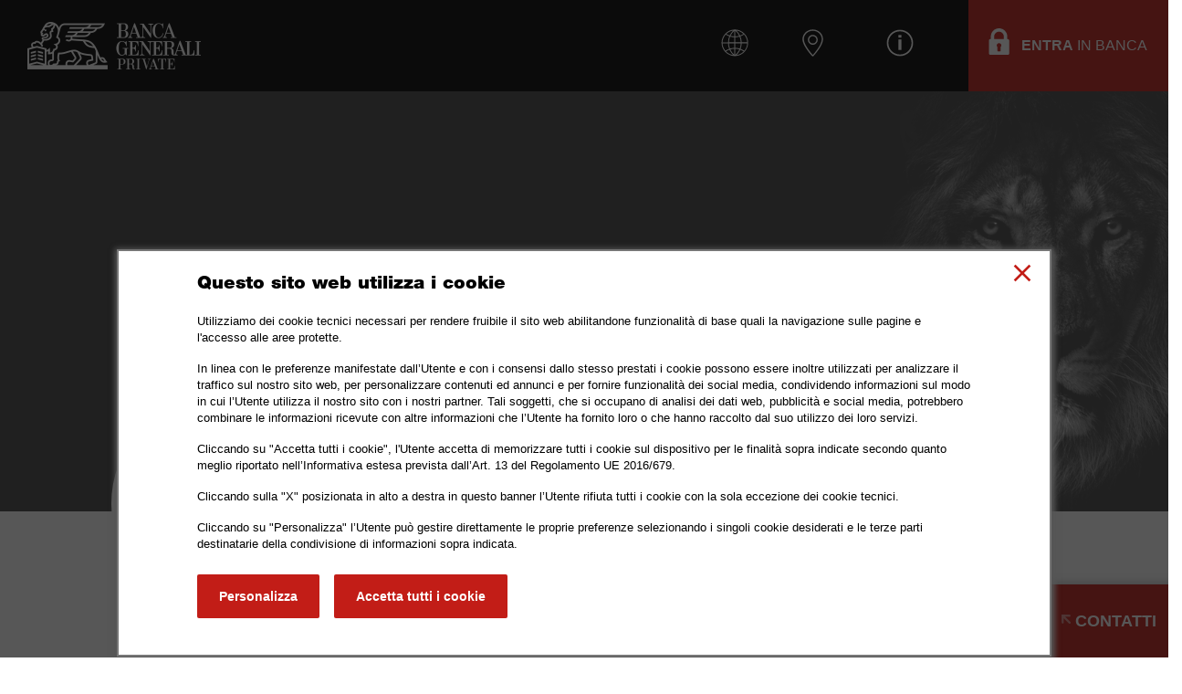

--- FILE ---
content_type: text/html;charset=UTF-8
request_url: https://consulente.bancagenerali.it/web/tullio.dander
body_size: 37152
content:




































		<!DOCTYPE html>

























































 

<html class="ltr" dir="ltr" lang="it-IT">
	<head>
	
		<title>Tullio Dander | Consulente Banca Generali Brescia</title>
		<meta name="description" content="Visualizza il profilo professionale di Tullio Dander e contatta subito il tuo consulente finanziario Banca Generali a Brescia">
		
		<meta content="initial-scale=1.0, width=device-width" name="viewport" />
		<meta content="text/html; charset=UTF-8" http-equiv="content-type" />
		
		<meta property="og:title" content="Tullio Dander | Consulente Banca Generali Brescia" />
		<meta property="og:description" content="Scopri la Pagina Personale Consulente di Banca Generali. Accedi alla vetrina web del Consulente finanziario e consulta tutte le novit&agrave; commerciali"/>
		
		<!-- Google Search Console meta tag -->
		<meta name="google-site-verification" content="v5pclqUeaKTUhyXFD_nsrhRKIpUTIJDgdAtFywKtH1s" />
		
		<!-- Global site tag (gtag.js) - Google Analytics (old script position --- SCRIPT DELETED) -->
		
		<!-- Google Tag Manager -->
		<script>(function(w,d,s,l,i){w[l]=w[l]||[];w[l].push({'gtm.start':
		new Date().getTime(),event:'gtm.js'});var f=d.getElementsByTagName(s)[0],
		j=d.createElement(s),dl=l!='dataLayer'?'&l='+l:'';j.async=true;j.src=
		'https://www.googletagmanager.com/gtm.js?id='+i+dl;f.parentNode.insertBefore(j,f);
		})(window,document,'script','dataLayer','GTM-TL9MLMB');</script>
		<!-- End Google Tag Manager -->
		
		<link href="https://consulente.bancagenerali.it/o/themebancagenerale/images/favicon.ico" rel="Shortcut Icon" />
		
		<!-- begin: COOKIEBOT - this is the Cookiebot tag binding for domain: consulenti-bg.stage.softecspa.it -->
		<script id="Cookiebot" 
			data-culture="it" 
			src="https://consent.cookiebot.com/uc.js" 
			data-cbid="3e7dbb2c-696c-471c-afd8-54d33f6a493c"
			data-framework="IAB"
			data-blockingmode="auto" 
			type="text/javascript">
		</script>
		<!-- end: COOKIEBOT -->
		
<!-- IE11 Array polyfill -->
<script>
if (!Array.from) {
  Array.from = (function () {
    var toStr = Object.prototype.toString;
    var isCallable = function (fn) {
      return typeof fn === 'function' || toStr.call(fn) === '[object Function]';
    };
    var toInteger = function (value) {
      var number = Number(value);
      if (isNaN(number)) { return 0; }
      if (number === 0 || !isFinite(number)) { return number; }
      return (number > 0 ? 1 : -1) * Math.floor(Math.abs(number));
    };
    var maxSafeInteger = Math.pow(2, 53) - 1;
    var toLength = function (value) {
      var len = toInteger(value);
      return Math.min(Math.max(len, 0), maxSafeInteger);
    };

    // The length property of the from method is 1.
    return function from(arrayLike/*, mapFn, thisArg */) {
      // 1. Let C be the this value.
      var C = this;

      // 2. Let items be ToObject(arrayLike).
      var items = Object(arrayLike);

      // 3. ReturnIfAbrupt(items).
      if (arrayLike == null) {
        throw new TypeError("Array.from requires an array-like object - not null or undefined");
      }

      // 4. If mapfn is undefined, then let mapping be false.
      var mapFn = arguments.length > 1 ? arguments[1] : void undefined;
      var T;
      if (typeof mapFn !== 'undefined') {
        // 5. else
        // 5. a If IsCallable(mapfn) is false, throw a TypeError exception.
        if (!isCallable(mapFn)) {
          throw new TypeError('Array.from: when provided, the second argument must be a function');
        }

        // 5. b. If thisArg was supplied, let T be thisArg; else let T be undefined.
        if (arguments.length > 2) {
          T = arguments[2];
        }
      }

      // 10. Let lenValue be Get(items, "length").
      // 11. Let len be ToLength(lenValue).
      var len = toLength(items.length);

      // 13. If IsConstructor(C) is true, then
      // 13. a. Let A be the result of calling the [[Construct]] internal method of C with an argument list containing the single item len.
      // 14. a. Else, Let A be ArrayCreate(len).
      var A = isCallable(C) ? Object(new C(len)) : new Array(len);

      // 16. Let k be 0.
      var k = 0;
      // 17. Repeat, while k < len… (also steps a - h)
      var kValue;
      while (k < len) {
        kValue = items[k];
        if (mapFn) {
          A[k] = typeof T === 'undefined' ? mapFn(kValue, k) : mapFn.call(T, kValue, k);
        } else {
          A[k] = kValue;
        }
        k += 1;
      }
      // 18. Let putStatus be Put(A, "length", len, true).
      A.length = len;
      // 20. Return A.
      return A;
    };
  }());
}
<!-- IE11 Object polyfill -->
if (!Object.keys) {
  Object.keys = (function () {
    'use strict';
    var hasOwnProperty = Object.prototype.hasOwnProperty,
        hasDontEnumBug = !({toString: null}).propertyIsEnumerable('toString'),
        dontEnums = [
          'toString',
          'toLocaleString',
          'valueOf',
          'hasOwnProperty',
          'isPrototypeOf',
          'propertyIsEnumerable',
          'constructor'
        ],
        dontEnumsLength = dontEnums.length;

    return function (obj) {
      if (typeof obj !== 'object' && (typeof obj !== 'function' || obj === null)) {
        throw new TypeError('Object.keys called on non-object');
      }

      var result = [], prop, i;

      for (prop in obj) {
        if (hasOwnProperty.call(obj, prop)) {
          result.push(prop);
        }
      }

      if (hasDontEnumBug) {
        for (i = 0; i < dontEnumsLength; i++) {
          if (hasOwnProperty.call(obj, dontEnums[i])) {
            result.push(dontEnums[i]);
          }
        }
      }
      return result;
    };
  }());
}
</script>		





































<meta content="text/html; charset=UTF-8" http-equiv="content-type" />












<link charset="utf-8" data-senna-track="permanent" href="/o/frontend-theme-font-awesome-web/css/main.css" rel="stylesheet"></script>
<script data-senna-track="permanent" src="/combo?browserId=other&minifierType=js&languageId=it_IT&b=7201&t=1758078069845&/o/frontend-js-jquery-web/jquery/jquery.min.js&/o/frontend-js-jquery-web/jquery/bootstrap.bundle.min.js&/o/frontend-js-jquery-web/jquery/collapsible_search.js&/o/frontend-js-jquery-web/jquery/fm.js&/o/frontend-js-jquery-web/jquery/form.js&/o/frontend-js-jquery-web/jquery/popper.min.js&/o/frontend-js-jquery-web/jquery/side_navigation.js" type="text/javascript"></script>


<link href="https://consulente.bancagenerali.it/o/themebancagenerale/images/favicon.ico" rel="icon" />





		
			
				<link data-senna-track="temporary" href="https://consulente.bancagenerali.it/web/tullio.dander" rel="canonical" />
			
		



		
			
				<link data-senna-track="temporary" href="https://consulente.bancagenerali.it/web/tullio.dander" hreflang="it-IT" rel="alternate" />
			
			



		
			
				<link data-senna-track="temporary" href="https://consulente.bancagenerali.it/en/web/tullio.dander" hreflang="en-US" rel="alternate" />
			
			



		
			
				<link data-senna-track="temporary" href="https://consulente.bancagenerali.it/web/tullio.dander" hreflang="x-default" rel="alternate" />
			
			





<link class="lfr-css-file" data-senna-track="temporary" href="https://consulente.bancagenerali.it/o/themebancagenerale/css/clay.css?browserId=other&amp;themeId=themebancagenerale_WAR_themebancagenerale&amp;minifierType=css&amp;languageId=it_IT&amp;b=7201&amp;t=1736271156000" id="liferayAUICSS" rel="stylesheet" type="text/css" />



<link data-senna-track="temporary" href="/o/frontend-css-web/main.css?browserId=other&amp;themeId=themebancagenerale_WAR_themebancagenerale&amp;minifierType=css&amp;languageId=it_IT&amp;b=7201&amp;t=1736271053984" id="liferayPortalCSS" rel="stylesheet" type="text/css" />









	

	





	



	

		<link data-senna-track="temporary" href="/combo?browserId=other&amp;minifierType=&amp;themeId=themebancagenerale_WAR_themebancagenerale&amp;languageId=it_IT&amp;b=7201&amp;Profilo_Frontend_ProfiloFrontendPortlet:%2Fcss%2Fmain.css&amp;com_liferay_product_navigation_product_menu_web_portlet_ProductMenuPortlet:%2Fcss%2Fmain.css&amp;t=1736271156000" id="f6e0c9e3" rel="stylesheet" type="text/css" />

	







<script data-senna-track="temporary" type="text/javascript">
	// <![CDATA[
		var Liferay = Liferay || {};

		Liferay.Browser = {
			acceptsGzip: function() {
				return true;
			},

			

			getMajorVersion: function() {
				return 131.0;
			},

			getRevision: function() {
				return '537.36';
			},
			getVersion: function() {
				return '131.0';
			},

			

			isAir: function() {
				return false;
			},
			isChrome: function() {
				return true;
			},
			isEdge: function() {
				return false;
			},
			isFirefox: function() {
				return false;
			},
			isGecko: function() {
				return true;
			},
			isIe: function() {
				return false;
			},
			isIphone: function() {
				return false;
			},
			isLinux: function() {
				return false;
			},
			isMac: function() {
				return true;
			},
			isMobile: function() {
				return false;
			},
			isMozilla: function() {
				return false;
			},
			isOpera: function() {
				return false;
			},
			isRtf: function() {
				return true;
			},
			isSafari: function() {
				return true;
			},
			isSun: function() {
				return false;
			},
			isWebKit: function() {
				return true;
			},
			isWindows: function() {
				return false;
			}
		};

		Liferay.Data = Liferay.Data || {};

		Liferay.Data.ICONS_INLINE_SVG = true;

		Liferay.Data.NAV_SELECTOR = '#navigation';

		Liferay.Data.NAV_SELECTOR_MOBILE = '#navigationCollapse';

		Liferay.Data.isCustomizationView = function() {
			return false;
		};

		Liferay.Data.notices = [
			null

			

			
		];

		Liferay.PortletKeys = {
			DOCUMENT_LIBRARY: 'com_liferay_document_library_web_portlet_DLPortlet',
			DYNAMIC_DATA_MAPPING: 'com_liferay_dynamic_data_mapping_web_portlet_DDMPortlet',
			ITEM_SELECTOR: 'com_liferay_item_selector_web_portlet_ItemSelectorPortlet'
		};

		Liferay.PropsValues = {
			JAVASCRIPT_SINGLE_PAGE_APPLICATION_TIMEOUT: 0,
			NTLM_AUTH_ENABLED: false,
			UPLOAD_SERVLET_REQUEST_IMPL_MAX_SIZE: 104857600
		};

		Liferay.ThemeDisplay = {

			

			
				getLayoutId: function() {
					return '1';
				},

				

				getLayoutRelativeControlPanelURL: function() {
					return '/user/tullio.dander/~/control_panel/manage';
				},

				getLayoutRelativeURL: function() {
					return '/web/tullio.dander/home';
				},
				getLayoutURL: function() {
					return 'https://consulente.bancagenerali.it/web/tullio.dander/home';
				},
				getParentLayoutId: function() {
					return '0';
				},
				isControlPanel: function() {
					return false;
				},
				isPrivateLayout: function() {
					return 'false';
				},
				isVirtualLayout: function() {
					return false;
				},
			

			getBCP47LanguageId: function() {
				return 'it-IT';
			},
			getCanonicalURL: function() {

				

				return 'https\x3a\x2f\x2fconsulente\x2ebancagenerali\x2eit\x2fweb\x2ftullio\x2edander';
			},
			getCDNBaseURL: function() {
				return 'https://consulente.bancagenerali.it';
			},
			getCDNDynamicResourcesHost: function() {
				return '';
			},
			getCDNHost: function() {
				return '';
			},
			getCompanyGroupId: function() {
				return '20128';
			},
			getCompanyId: function() {
				return '20101';
			},
			getDefaultLanguageId: function() {
				return 'it_IT';
			},
			getDoAsUserIdEncoded: function() {
				return '';
			},
			getLanguageId: function() {
				return 'it_IT';
			},
			getParentGroupId: function() {
				return '189703';
			},
			getPathContext: function() {
				return '';
			},
			getPathImage: function() {
				return '/image';
			},
			getPathJavaScript: function() {
				return '/o/frontend-js-web';
			},
			getPathMain: function() {
				return '/c';
			},
			getPathThemeImages: function() {
				return 'https://consulente.bancagenerali.it/o/themebancagenerale/images';
			},
			getPathThemeRoot: function() {
				return '/o/themebancagenerale';
			},
			getPlid: function() {
				return '1145';
			},
			getPortalURL: function() {
				return 'https://consulente.bancagenerali.it';
			},
			getScopeGroupId: function() {
				return '189703';
			},
			getScopeGroupIdOrLiveGroupId: function() {
				return '189703';
			},
			getSessionId: function() {
				return '';
			},
			getSiteAdminURL: function() {
				return 'https://consulente.bancagenerali.it/group/tullio.dander/~/control_panel/manage?p_p_lifecycle=0&p_p_state=maximized&p_p_mode=view';
			},
			getSiteGroupId: function() {
				return '189703';
			},
			getURLControlPanel: function() {
				return '/group/control_panel?refererPlid=1145';
			},
			getURLHome: function() {
				return 'https\x3a\x2f\x2fconsulente\x2ebancagenerali\x2eit\x2fweb\x2fguest';
			},
			getUserEmailAddress: function() {
				return '';
			},
			getUserId: function() {
				return '20105';
			},
			getUserName: function() {
				return '';
			},
			isAddSessionIdToURL: function() {
				return false;
			},
			isImpersonated: function() {
				return false;
			},
			isSignedIn: function() {
				return false;
			},
			isStateExclusive: function() {
				return false;
			},
			isStateMaximized: function() {
				return false;
			},
			isStatePopUp: function() {
				return false;
			}
		};

		var themeDisplay = Liferay.ThemeDisplay;

		Liferay.AUI = {

			

			getAvailableLangPath: function() {
				return 'available_languages.jsp?browserId=other&themeId=themebancagenerale_WAR_themebancagenerale&colorSchemeId=01&minifierType=js&languageId=it_IT&b=7201&t=1758078087815';
			},
			getCombine: function() {
				return true;
			},
			getComboPath: function() {
				return '/combo/?browserId=other&minifierType=&languageId=it_IT&b=7201&t=1736271059498&';
			},
			getDateFormat: function() {
				return '%d/%m/%Y';
			},
			getEditorCKEditorPath: function() {
				return '/o/frontend-editor-ckeditor-web';
			},
			getFilter: function() {
				var filter = 'raw';

				
					
						filter = 'min';
					
					

				return filter;
			},
			getFilterConfig: function() {
				var instance = this;

				var filterConfig = null;

				if (!instance.getCombine()) {
					filterConfig = {
						replaceStr: '.js' + instance.getStaticResourceURLParams(),
						searchExp: '\\.js$'
					};
				}

				return filterConfig;
			},
			getJavaScriptRootPath: function() {
				return '/o/frontend-js-web';
			},
			getLangPath: function() {
				return 'aui_lang.jsp?browserId=other&themeId=themebancagenerale_WAR_themebancagenerale&colorSchemeId=01&minifierType=js&languageId=it_IT&b=7201&t=1736271059498';
			},
			getPortletRootPath: function() {
				return '/html/portlet';
			},
			getStaticResourceURLParams: function() {
				return '?browserId=other&minifierType=&languageId=it_IT&b=7201&t=1736271059498';
			}
		};

		Liferay.authToken = 'N05Tp0Yo';

		

		Liferay.currentURL = '\x2fweb\x2ftullio\x2edander';
		Liferay.currentURLEncoded = '\x252Fweb\x252Ftullio\x2edander';
	// ]]>
</script>

<script src="/o/js_loader_config?t=1758078069776" type="text/javascript"></script>
<script data-senna-track="permanent" src="/combo?browserId=other&minifierType=js&languageId=it_IT&b=7201&t=1736271059498&/o/frontend-js-web/loader/config.js&/o/frontend-js-web/loader/loader.js&/o/frontend-js-web/aui/aui/aui.js&/o/frontend-js-web/aui/aui-base-html5-shiv/aui-base-html5-shiv.js&/o/frontend-js-web/liferay/browser_selectors.js&/o/frontend-js-web/liferay/modules.js&/o/frontend-js-web/liferay/aui_sandbox.js&/o/frontend-js-web/misc/svg4everybody.js&/o/frontend-js-web/aui/arraylist-add/arraylist-add.js&/o/frontend-js-web/aui/arraylist-filter/arraylist-filter.js&/o/frontend-js-web/aui/arraylist/arraylist.js&/o/frontend-js-web/aui/array-extras/array-extras.js&/o/frontend-js-web/aui/array-invoke/array-invoke.js&/o/frontend-js-web/aui/attribute-base/attribute-base.js&/o/frontend-js-web/aui/attribute-complex/attribute-complex.js&/o/frontend-js-web/aui/attribute-core/attribute-core.js&/o/frontend-js-web/aui/attribute-observable/attribute-observable.js&/o/frontend-js-web/aui/attribute-extras/attribute-extras.js&/o/frontend-js-web/aui/base-base/base-base.js&/o/frontend-js-web/aui/base-pluginhost/base-pluginhost.js&/o/frontend-js-web/aui/classnamemanager/classnamemanager.js&/o/frontend-js-web/aui/datatype-xml-format/datatype-xml-format.js&/o/frontend-js-web/aui/datatype-xml-parse/datatype-xml-parse.js&/o/frontend-js-web/aui/dom-base/dom-base.js&/o/frontend-js-web/aui/dom-core/dom-core.js&/o/frontend-js-web/aui/dom-screen/dom-screen.js&/o/frontend-js-web/aui/dom-style/dom-style.js&/o/frontend-js-web/aui/event-base/event-base.js&/o/frontend-js-web/aui/event-custom-base/event-custom-base.js&/o/frontend-js-web/aui/event-custom-complex/event-custom-complex.js&/o/frontend-js-web/aui/event-delegate/event-delegate.js&/o/frontend-js-web/aui/event-focus/event-focus.js&/o/frontend-js-web/aui/event-hover/event-hover.js&/o/frontend-js-web/aui/event-key/event-key.js&/o/frontend-js-web/aui/event-mouseenter/event-mouseenter.js&/o/frontend-js-web/aui/event-mousewheel/event-mousewheel.js" type="text/javascript"></script>
<script data-senna-track="permanent" src="/combo?browserId=other&minifierType=js&languageId=it_IT&b=7201&t=1736271059498&/o/frontend-js-web/aui/event-outside/event-outside.js&/o/frontend-js-web/aui/event-resize/event-resize.js&/o/frontend-js-web/aui/event-simulate/event-simulate.js&/o/frontend-js-web/aui/event-synthetic/event-synthetic.js&/o/frontend-js-web/aui/intl/intl.js&/o/frontend-js-web/aui/io-base/io-base.js&/o/frontend-js-web/aui/io-form/io-form.js&/o/frontend-js-web/aui/io-queue/io-queue.js&/o/frontend-js-web/aui/io-upload-iframe/io-upload-iframe.js&/o/frontend-js-web/aui/io-xdr/io-xdr.js&/o/frontend-js-web/aui/json-parse/json-parse.js&/o/frontend-js-web/aui/json-stringify/json-stringify.js&/o/frontend-js-web/aui/node-base/node-base.js&/o/frontend-js-web/aui/node-core/node-core.js&/o/frontend-js-web/aui/node-event-delegate/node-event-delegate.js&/o/frontend-js-web/aui/node-event-simulate/node-event-simulate.js&/o/frontend-js-web/aui/node-focusmanager/node-focusmanager.js&/o/frontend-js-web/aui/node-pluginhost/node-pluginhost.js&/o/frontend-js-web/aui/node-screen/node-screen.js&/o/frontend-js-web/aui/node-style/node-style.js&/o/frontend-js-web/aui/oop/oop.js&/o/frontend-js-web/aui/plugin/plugin.js&/o/frontend-js-web/aui/pluginhost-base/pluginhost-base.js&/o/frontend-js-web/aui/pluginhost-config/pluginhost-config.js&/o/frontend-js-web/aui/querystring-stringify-simple/querystring-stringify-simple.js&/o/frontend-js-web/aui/queue-promote/queue-promote.js&/o/frontend-js-web/aui/selector-css2/selector-css2.js&/o/frontend-js-web/aui/selector-css3/selector-css3.js&/o/frontend-js-web/aui/selector-native/selector-native.js&/o/frontend-js-web/aui/selector/selector.js&/o/frontend-js-web/aui/widget-base/widget-base.js&/o/frontend-js-web/aui/widget-htmlparser/widget-htmlparser.js&/o/frontend-js-web/aui/widget-skin/widget-skin.js&/o/frontend-js-web/aui/widget-uievents/widget-uievents.js&/o/frontend-js-web/aui/yui-throttle/yui-throttle.js&/o/frontend-js-web/aui/aui-base-core/aui-base-core.js" type="text/javascript"></script>
<script data-senna-track="permanent" src="/combo?browserId=other&minifierType=js&languageId=it_IT&b=7201&t=1736271059498&/o/frontend-js-web/aui/aui-base-lang/aui-base-lang.js&/o/frontend-js-web/aui/aui-classnamemanager/aui-classnamemanager.js&/o/frontend-js-web/aui/aui-component/aui-component.js&/o/frontend-js-web/aui/aui-debounce/aui-debounce.js&/o/frontend-js-web/aui/aui-delayed-task-deprecated/aui-delayed-task-deprecated.js&/o/frontend-js-web/aui/aui-event-base/aui-event-base.js&/o/frontend-js-web/aui/aui-event-input/aui-event-input.js&/o/frontend-js-web/aui/aui-form-validator/aui-form-validator.js&/o/frontend-js-web/aui/aui-node-base/aui-node-base.js&/o/frontend-js-web/aui/aui-node-html5/aui-node-html5.js&/o/frontend-js-web/aui/aui-selector/aui-selector.js&/o/frontend-js-web/aui/aui-timer/aui-timer.js&/o/frontend-js-web/liferay/dependency.js&/o/frontend-js-web/liferay/dom_task_runner.js&/o/frontend-js-web/liferay/events.js&/o/frontend-js-web/liferay/language.js&/o/frontend-js-web/liferay/lazy_load.js&/o/frontend-js-web/liferay/liferay.js&/o/frontend-js-web/liferay/util.js&/o/frontend-js-web/liferay/global.bundle.js&/o/frontend-js-web/liferay/portal.js&/o/frontend-js-web/liferay/portlet.js&/o/frontend-js-web/liferay/workflow.js&/o/frontend-js-web/liferay/form.js&/o/frontend-js-web/liferay/form_placeholders.js&/o/frontend-js-web/liferay/icon.js&/o/frontend-js-web/liferay/menu.js&/o/frontend-js-web/liferay/notice.js&/o/frontend-js-web/liferay/poller.js&/o/frontend-js-web/aui/async-queue/async-queue.js&/o/frontend-js-web/aui/base-build/base-build.js&/o/frontend-js-web/aui/cookie/cookie.js&/o/frontend-js-web/aui/event-touch/event-touch.js&/o/frontend-js-web/aui/overlay/overlay.js&/o/frontend-js-web/aui/querystring-stringify/querystring-stringify.js&/o/frontend-js-web/aui/widget-child/widget-child.js&/o/frontend-js-web/aui/widget-position-align/widget-position-align.js&/o/frontend-js-web/aui/widget-position-constrain/widget-position-constrain.js&/o/frontend-js-web/aui/widget-position/widget-position.js" type="text/javascript"></script>
<script data-senna-track="permanent" src="/combo?browserId=other&minifierType=js&languageId=it_IT&b=7201&t=1736271059498&/o/frontend-js-web/aui/widget-stack/widget-stack.js&/o/frontend-js-web/aui/widget-stdmod/widget-stdmod.js&/o/frontend-js-web/aui/aui-aria/aui-aria.js&/o/frontend-js-web/aui/aui-io-plugin-deprecated/aui-io-plugin-deprecated.js&/o/frontend-js-web/aui/aui-io-request/aui-io-request.js&/o/frontend-js-web/aui/aui-loading-mask-deprecated/aui-loading-mask-deprecated.js&/o/frontend-js-web/aui/aui-overlay-base-deprecated/aui-overlay-base-deprecated.js&/o/frontend-js-web/aui/aui-overlay-context-deprecated/aui-overlay-context-deprecated.js&/o/frontend-js-web/aui/aui-overlay-manager-deprecated/aui-overlay-manager-deprecated.js&/o/frontend-js-web/aui/aui-overlay-mask-deprecated/aui-overlay-mask-deprecated.js&/o/frontend-js-web/aui/aui-parse-content/aui-parse-content.js&/o/frontend-js-web/liferay/layout_exporter.js&/o/frontend-js-web/liferay/session.js&/o/frontend-js-web/liferay/deprecated.js" type="text/javascript"></script>




	

	<script data-senna-track="temporary" src="/o/js_bundle_config?t=1758078089098" type="text/javascript"></script>


<script data-senna-track="temporary" type="text/javascript">
	// <![CDATA[
		
			
				
		

		

		
	// ]]>
</script>





	
		

			

			
		
		



	
		

			

			
		
	












	

	





	



	















<link class="lfr-css-file" data-senna-track="temporary" href="https://consulente.bancagenerali.it/o/themebancagenerale/css/main.css?browserId=other&amp;themeId=themebancagenerale_WAR_themebancagenerale&amp;minifierType=css&amp;languageId=it_IT&amp;b=7201&amp;t=1736271156000" id="liferayThemeCSS" rel="stylesheet" type="text/css" />








	<style data-senna-track="temporary" type="text/css">

		

			

		

			

		

	</style>


<script type="text/javascript">
// <![CDATA[
Liferay.Loader.require('frontend-js-spa-web@3.0.23/liferay/init.es', function(frontendJsSpaWeb3023LiferayInitEs) {
(function(){
var frontendJsSpaWebLiferayInitEs = frontendJsSpaWeb3023LiferayInitEs;
(function() {var $ = AUI.$;var _ = AUI._;

Liferay.SPA = Liferay.SPA || {};
Liferay.SPA.cacheExpirationTime = -1;
Liferay.SPA.clearScreensCache = false;
Liferay.SPA.debugEnabled = false;
Liferay.SPA.excludedPaths = ["/documents","/image"];
Liferay.SPA.loginRedirect = '';
Liferay.SPA.navigationExceptionSelectors = ':not([target="_blank"]):not([data-senna-off]):not([data-resource-href]):not([data-cke-saved-href]):not([data-cke-saved-href])';
Liferay.SPA.requestTimeout = 0;
Liferay.SPA.userNotification = {
	message: 'Sembra che la richiesta stia impiegando più del previsto.',
	timeout: 30000,
	title: 'Oops'
};

frontendJsSpaWebLiferayInitEs.default.init(
	function(app) {
		app.setPortletsBlacklist({"com_liferay_site_navigation_directory_web_portlet_SitesDirectoryPortlet":true,"com_liferay_nested_portlets_web_portlet_NestedPortletsPortlet":true,"hello_soy_portlet":true,"com_liferay_login_web_portlet_LoginPortlet":true,"com_liferay_login_web_portlet_FastLoginPortlet":true});
		app.setValidStatusCodes([221,490,494,499,491,492,493,495,220]);
	}
);})();})();
});
// ]]>
</script>



















<script data-senna-track="temporary" type="text/javascript">
	if (window.Analytics) {
		window._com_liferay_document_library_analytics_isViewFileEntry = false;
	}
</script>







<script type="text/javascript">
// <![CDATA[
Liferay.on(
	'ddmFieldBlur', function(event) {
		if (window.Analytics) {
			Analytics.send(
				'fieldBlurred',
				'Form',
				{
					fieldName: event.fieldName,
					focusDuration: event.focusDuration,
					formId: event.formId,
					page: event.page - 1
				}
			);
		}
	}
);

Liferay.on(
	'ddmFieldFocus', function(event) {
		if (window.Analytics) {
			Analytics.send(
				'fieldFocused',
				'Form',
				{
					fieldName: event.fieldName,
					formId: event.formId,
					page: event.page - 1
				}
			);
		}
	}
);

Liferay.on(
	'ddmFormPageShow', function(event) {
		if (window.Analytics) {
			Analytics.send(
				'pageViewed',
				'Form',
				{
					formId: event.formId,
					page: event.page,
					title: event.title
				}
			);
		}
	}
);

Liferay.on(
	'ddmFormSubmit', function(event) {
		if (window.Analytics) {
			Analytics.send(
				'formSubmitted',
				'Form',
				{
					formId: event.formId
				}
			);
		}
	}
);

Liferay.on(
	'ddmFormView', function(event) {
		if (window.Analytics) {
			Analytics.send(
				'formViewed',
				'Form',
				{
					formId: event.formId,
					title: event.title
				}
			);
		}
	}
);
// ]]>
</script>







		
		<!-- begin: CLOUD FONTS & ICONS -->
		<link href="//fonts.googleapis.com/css?family=Roboto:300,400,400italic,500,700|Roboto+Condensed:300,400,400italic,500,700" rel="stylesheet" type="text/css">
		<link href="//fonts.googleapis.com/icon?family=Material+Icons" rel="stylesheet" type="text/css">
		<!-- end: CLOUD FONTS & ICONS -->
		
		
		<!-- begin: CUSTOM CSS -->
		<!-- DISABLED: the BG theme custom styles live now in the _custom.scss file, in the main css folder, and Liferay automatically bundles that file with its own styles -->
		<!-- <link class="custom-css-file" href="https://consulente.bancagenerali.it/o/themebancagenerale/css/bgpp/bgpp_theme_custom.css" id="bgppThemeCSS" rel="stylesheet" type="text/css" /> -->
		<link class="custom-backend-css-file" href="https://consulente.bancagenerali.it/o/themebancagenerale/css/bgpp/bgpp_theme_custom_backend.css" id="bgppThemeBackendCSS" rel="stylesheet" type="text/css" />
		<!-- DISABLED: NOW INCLUDED VIA COOKIEBOT DASHBOARD -->
		<!-- <link class="custom-cookiebot-css-file" href="https://consulente.bancagenerali.it/o/themebancagenerale/css/bgpp/cookiebot_custom_style.css?v1.0" id="bgppCookiebotCSS" rel="stylesheet" type="text/css" /> -->
		<!-- end: CUSTOM CSS -->
		
		
		<!-- begin: ADDITIONAL CSS RESOURCES -->
		<link href="https://consulente.bancagenerali.it/o/themebancagenerale/css/vendor/slick/slick.css" rel="stylesheet" type="text/css">
		<link href="https://consulente.bancagenerali.it/o/themebancagenerale/css/vendor/slick/slick-theme.css" rel="stylesheet" type="text/css">
		<link href="https://consulente.bancagenerali.it/o/themebancagenerale/css/vendor/jquery-ui/jquery-ui.min.css" rel="stylesheet" type="text/css">
		<link href="https://consulente.bancagenerali.it/o/themebancagenerale/css/vendor/tabs/jquery.bs4-scrolling-tabs.css" rel="stylesheet" type="text/css">
		<!-- end: ADDITIONAL CSS RESOURCES -->

		
		<style>		
		.c-footer__back-to-top {
	        position: absolute;
	        bottom: 100%;
	        margin-bottom: 0;
	        left: 50%;
	        -webkit-transform: translateX(-50%);
	        transform: translateX(-50%);
	        white-space: nowrap
	    }
	    /*
	    #CybotCookiebotDialog {
	    	display: none !important;
	    	opacity: 0 !important;
	    }
	    */
		</style>
	</head>
	
	<!-- body tag liferay injected classes: controls-visible has-control-menu -->
	<body id="senna_surface1" class="bgpp__theme  controls-visible  yui3-skin-sam signed-out public-page user-site" data-spy="scroll" data-target="#bgppScrollspy" data-offset="80"> <!-- yui3-skin-sam -->
		
		<!-- Google Tag Manager (noscript) -->
		<noscript><iframe src="https://www.googletagmanager.com/ns.html?id=GTM-TL9MLMB"
		height="0" width="0" style="display:none;visibility:hidden"></iframe></noscript>
		<!-- End Google Tag Manager (noscript) -->
	
	















































	<nav class="quick-access-nav" id="yipy_quickAccessNav">
		<h1 class="hide-accessible">Navigazione</h1>

		<ul>
			
				<li><a href="#main-content">Salta al contenuto</a></li>
			

			

		</ul>
	</nav>
		
















































































		
			<style>
				#ControlMenu{
					display:none;
				}
				body.controls-visible #wrapper {
					margin-top: 0px;
				}
			</style>
		<!-- begin: Liferay external wrapper -->
		<div id="senna_surface1-default" class="flipped">
		
			<!-- begin: Page wrapper -->
			<div id="wrapper" class="pt-0">
			
				<!-- begin: Site Header -->
				<header id="banner" class="header js-header container-fluid" role="banner">

 
<div class="header__wrapper">
	<nav class="navbar navbar-expand-lg">
		<div>
            <ul class="navbar-nav">
            	<li class="nav-item">		
					<a class="logo" href="https://www.bancageneraliprivate.it" title="Banca Generali">
						<img alt="Banca Generali" src="https://consulente.bancagenerali.it/o/themebancagenerale/images/BGPP/logo/logo_banca_generali.svg" />
					</a>
				</li>
		  	</ul>
		</div>
        <div>
            <ul class="navbar-nav">
				<li class="nav-item text-center">
                    <a class="nav-link text-center space" href="https://www.bancageneraliprivate.it/chi-siamo/profilo" target="_blank">
						<img title="Chi siamo" src="https://consulente.bancagenerali.it/o/themebancagenerale/images/BGPP/svg/world.svg" />
                        <br>
                        <span class="txt-link">chi siamo</span>
					</a>
                </li>
                <li class="nav-item text-center">
                    <a class="nav-link text-center space" href="https://www.bancageneraliprivate.it/dove-siamo" target="_blank">
						<img title="Dove trovarci" src="https://consulente.bancagenerali.it/o/themebancagenerale/images/BGPP/svg/pin.svg" />
                        <br>
                        <span class="txt-link">dove trovarci</span>
					</a>
                </li>
                <li class="nav-item text-center dropdown d-none d-sm-none d-md-block">
                    <a class="nav-link text-center space dropdown-toggle explorer-11" href="#" id="navbardrop" data-toggle="dropdown">
						<img title="Informazioni" src="https://consulente.bancagenerali.it/o/themebancagenerale/images/BGPP/svg/info.svg" />
                        <br>
                        <span class="txt-link">informazioni</span>
					</a>
                    <div class="dropdown-menu menu-info">
                        <button type="button" class="close-menu">
                            <span><img alt="close" src="https://consulente.bancagenerali.it/o/themebancagenerale/images/BGPP/svg/close.svg" /></span>
                        </button>
                        <h3>CUSTOMER CARE</h3>
                        <ul>
                            <li>
                                <a href="https://www.bancageneraliprivate.it/customer-care/recupero-codici-accesso" target="_blank">Recupero codici di accesso</a>
                            </li>
                            <li>
                                <a href="https://www.bancageneraliprivate.it/customer-care/assistenza-carte" target="_blank">Assistenza carte</a>
                            </li>
                            <li>
                                <a href="https://www.bancageneraliprivate.it/customer-care/faq?panel=panel-0&filter=filter-0" target="_blank">FAQ</a>
                            </li>
                            <li>
                                <a href="https://www.bancageneraliprivate.it/customer-care/moduli-e-documenti?panel=panel-0&filter=filter-0" target="_blank">Moduli e Documenti</a>
                            </li>
                            <li>
                                <a href="https://www.bancageneraliprivate.it/customer-care/contattaci" target="_blank">Contattaci</a>
                            </li>
                        </ul>
                        <div class="box-grigio">
                            <div class="info-content">
                                <div class="chiama">Chiama il numero</div>
                                <p class="phone">
                                    <a href="tel:800-133-133">800-133-133</a>
                                </p>
                                <p><strong>Dall'estero </strong>
                                    <br><a href="tel:+39-0514994133">+39-0514994133</a>
                                </p>
                            </div>
                            <div class="info-content">
                                <div class="chiama">Customer Care</div>
                                <p>Chiamando il Numero verde &egrave; disponibile l'assistente vocale in tutti gli orari. Se hai necessit&agrave; di parlare con un operatore, gli orari disponibili sono dal luned&igrave; al venerd&igrave; dalle 8.30 alle 20.00 e il sabato dalle 8.00 alle 14.00.</p>
                            </div>
                            <div class="info-content">
                                <div class="chiama">Fax</div>
                                <p>041-5270193</p>
                            </div>
                        </div>
                    </div>
                </li>
                <li class="nav-item text-center dropdown d-block d-sm-block d-md-none">
                    <a class="nav-link text-center space explorer-11" href="#" data-toggle="modal" data-target="#MenuModal">
						<img title="Banca Generali" src="https://consulente.bancagenerali.it/o/themebancagenerale/images/BGPP/svg/info.svg" />
                        <br>
                        <span class="txt-link">informazioni</span>
					</a>
                </li>
				<li class="nav-item nav-item_terminal bg-bgpp-red">
                    <a class="nav-link text-uppercase" href="https://www.bancagenerali.it/apps/pib2/bg-private" target="_blank">
						<img title="Entra in banca" src="https://consulente.bancagenerali.it/o/themebancagenerale/images/BGPP/svg/padlock.svg" />
						<span class="d-none d-md-block d-print-block"><b>entra</b> in banca</span>
					</a>
                </li>
            </ul>
        </div>
    </nav>
</div>
<!-- /.header__wrapper -->


<!-- Modal MenuModal -->
<div class="modal private fade menumodalspace" id="MenuModal" tabindex="-1" role="dialog" aria-labelledby="MenuModalLabel" aria-hidden="true">
  <div class="modal-dialog private menumodal" role="document">
    <div class="row">
      <div class="col-lg-10 mx-auto">
        <div class="modal-content private">
          <div class="modal-header private">
            <h3 class="modal-title private bgpp-red" id="MenuModalLabel">CUSTOMER CARE</h3>
            <button type="button" class="close private" data-dismiss="modal" aria-label="Close">
              <span aria-hidden="true"><img alt="close" src="https://consulente.bancagenerali.it/o/themebancagenerale/images/BGPP/svg/close.svg" /></span>
            </button>
          </div>
          <div class="modal-body private menu-info">
            <!-- menu header -->
                <ul>
                    <li>
                        <a href="https://www.bancageneraliprivate.it/customer-care/recupero-codici-accesso" target="_blank">Recupero codici di accesso</a>
                    </li>
                    <li>
                        <a href="https://www.bancageneraliprivate.it/customer-care/assistenza-carte" target="_blank">Assistenza carte</a>
                    </li>
                    <li>
                        <a href="https://www.bancageneraliprivate.it/customer-care/faq?panel=panel-0&filter=filter-0" target="_blank">FAQ</a>
                    </li>
                    <li>
                        <a href="https://www.bancageneraliprivate.it/customer-care/moduli-e-documenti?panel=panel-0&filter=filter-0" target="_blank">Moduli e Documenti</a>
                    </li>
                    <li>
                        <a href="https://www.bancageneraliprivate.it/customer-care/contattaci" target="_blank">Contattaci</a>
                    </li>
                </ul>
                <div class="box-grigio">
                    <div class="info-content">
                        <div class="chiama">Chiama il numero</div>
                        <p class="phone">
                            <a href="tel:800-133-133">800-133-133</a>
                        </p>
                        <p><strong>Dall'estero </strong>
                            <br><a href="tel:+39-0514994133">+39-0514994133</a>
                        </p>
                    </div>
                    <div class="info-content">
                        <div class="chiama">Customer Care</div>
                        <p>Chiamando il Numero verde &egrave; disponibile l'assistente vocale in tutti gli orari. Se hai necessit&agrave; di parlare con un operatore, gli orari disponibili sono dal luned&igrave; al venerd&igrave; dalle 8.30 alle 20.00 e il sabato dalle 8.00 alle 14.00.</p>
                    </div>
                    <div class="info-content">
                        <div class="chiama">Fax</div>
                        <p>041-5270193</p>
                    </div>
                </div>
            <!-- end menu header -->
          </div>
        </div>
      </div>
    </div>
  </div>
</div>
<!-- end Modal MenuModal -->
				</header>
				<!-- end: Site Header -->
				
				<!-- begin: Floating Sticky -->
<!-- begin: sticky-menu --><!-- end: sticky-menu -->				<!-- end: Floating Sticky -->
				
				<!-- begin: Main Content -->
				<section id="content" class="container-fluid col-no-padding">
































































<div class="columns-1" id="main-content" role="main">
	<div class="portlet-layout row">
		<div class="col-md-12 portlet-column portlet-column-only" id="column-1">
			<div class="portlet-dropzone portlet-column-content portlet-column-content-only" id="layout-column_column-1">







































	

	<div class="portlet-boundary portlet-boundary_Profilo_Frontend_ProfiloFrontendPortlet_  portlet-static portlet-static-end decorate  " id="p_p_id_Profilo_Frontend_ProfiloFrontendPortlet_">
		<span id="p_Profilo_Frontend_ProfiloFrontendPortlet"></span>




	

	
		
			






































	
		
<section class="portlet" id="portlet_Profilo_Frontend_ProfiloFrontendPortlet">


	<div class="portlet-content">

			<div class="autofit-float autofit-row portlet-header">

				

			</div>

		
			<div class=" portlet-content-container">
				


	<div class="portlet-body">



	
		
			
				
					



















































	

				

				
					
						


	

		





























<!-- Begin: DEPRECATED VIEWS -->


    


    


<!-- End: DEPRECATED VIEWS -->








	
	
	




<style>
.portlet-content, .portlet-minimized .portlet-content-container {
    padding: 0;
}

.autofit-float.autofit-row.portlet-header {
	display: none;
}

.empty-description {
	cursor: default !important;
}

.empty-description::before {
	display: none;
}

.experiences-training .odd-event:nth-child(even) {
	padding-top: 300px;
}

@media (max-width: 991.98px) {
  .experiences-training .odd-event:nth-child(even) {
    padding-top: 20px;
  }
}

.interest .ui-tabs .ui-tabs-nav li {
	width: 100%;
}

h1, h2, h3, h4, h5, h6, .h1, .h2, .h3, .h4, .h5, .h6 {
	margin-bottom: .5rem;
	font-weight: bold;
	line-height: 1.2;
}

.content-contacts {
	background-color: #C21D17;
}

.btn.btn-contacts {
    width: auto;
}

.modal-dialog.private {
    width: 100%;
    max-width: 100%;
}

.modal-header.private .close.private {
    opacity: 1;
}

.modal-content.private {
    border: none;
}

.btnmodal-linkteam-social .nav li a.nav-link img.twitter {
	width: 45px;
}

/* SLIDER ESPERIENZE & FORMAZIONE */
.slider-experiences-and-training {
	max-width: 1150px;
}
.slider-experiences-and-training .slick-slide {
	max-width: auto;
}
.slider-experiences-and-training .slick-prev-experiences-and-training {
	margin-left: -60px;
}
.slider-experiences-and-training .slick-next-experiences-and-training {
	margin-right: -60px;
}

/* SLIDER ESPERIENZE & FORMAZIONE: DOTS WINDOWING */
.slider-experiences-and-training .slick-dots-container {
  width: 9.5rem;
  overflow: hidden;
  display: block;
  padding: 0;
  margin: 0 auto;
  height: 2.4rem;
  position: relative;
  border: 0px solid red;
  white-space: nowrap;
}
.slider-experiences-and-training .slick-dots {
	bottom: auto;
	margin: 0 auto;
}
.slider-experiences-and-training .slick-dots-container > ul {
  padding: 0;
  display: flex;
  transition: all 0.25s;
  position: relative;
  margin: 0;
  list-style: none;
  transform: translateX(0);
  align-items: center;
  bottom: unset;
  height: 100%;
}
.slider-experiences-and-training .slick-slide.odd-event {
	margin: 0; /* fix: slick recalculates wrong width at breakpoint reinitialization */
	padding-left: 0;
	padding-right: 0;
}
@media (max-width: 991.98px) {
	.slider-experiences-and-training {
		margin: 0 10px;
	}
}

/* SEO IMPROVEMENT */
.main-visual-bg .container-visual .h2-seo-inherit {
	margin: inherit;
	font-weight: inherit;
	line-height: inherit;
	font-size: inherit;
	font-family: inherit;
}
.photo-skills-name .content-skills-name h2.skills-name__h2-seo {
	font-family: "HelveticaNeue", sans-serif;
	font-weight: bold;
	font-style: normal;
	font-size: 32px;
	line-height: 1.2;
	margin-top: 40px;
	margin-bottom: .5rem;
	padding: 0;
}
@media(max-width:1279.98px) {
	.photo-skills-name .content-skills-name h2.skills-name__h2-seo {
		font-size: 26px;
		margin-top: 40px;
	}
}
@media(max-width:991.98px) {
	.photo-skills-name .content-skills-name h2.skills-name__h2-seo {
		font-size: 26px;
		margin-top: 20px;
	}
}
@media(max-width:575.98px) {
	.photo-skills-name .content-skills-name h2.skills-name__h2-seo {
		margin-top: 0;
		text-align: center;
	}
}
.photo-skills-name .content-skills-name h1.skills-name__h1-seo {
	font-family: "Helvetica Neue Black", sans-serif;
	font-weight: bold;
	font-style: normal;
	font-size: 48px;
	line-height: 1.2;
	margin-bottom: .5rem;
	padding: 0;
}
@media(max-width:1279.98px) {
	.photo-skills-name .content-skills-name h1.skills-name__h1-seo {
		font-size: 35px;
	}
}
@media(max-width:991.98px) {
	.photo-skills-name .content-skills-name h1.skills-name__h1-seo {
		font-size: 35px;
	}
}
@media(max-width:575.98px) {
	.photo-skills-name .content-skills-name h1.skills-name__h1-seo {
		margin-top: 0;
		text-align: center;
	}
}
.summary-skill-fpa .top-blockquote .summary-skill__h2-seo {
	font-family: "Helvetica Neue Black",sans-serif;
	font-weight: bold;
	font-style: normal;
	font-size: 48px;
	line-height: 1.2;
	margin-bottom: .5rem;
	padding: 0;
}
@media(max-width:1279.98px) {
	.summary-skill-fpa .top-blockquote .summary-skill__h2-seo {
		font-size: 35px;
		padding-top: 0;
	}
}
@media(max-width:991.98px) {
	.summary-skill-fpa .top-blockquote .summary-skill__h2-seo {
		font-size: 35px;
		padding-top: 0;
	}
}
.summary-skill-fpa .my-skills .my-skills__h2-seo {
	font-family: "Helvetica Neue Black",sans-serif;
	font-weight: bold;
	font-style: normal;
	font-size: 48px;
	line-height: 1.2;
	margin-bottom: .5rem;
	padding: 0;
}
@media(max-width:1279.98px) {
	.summary-skill-fpa .my-skills .my-skills__h2-seo {
		font-size: 35px;
		padding-top: 0;
	}
}
@media(max-width:991.98px) {
	.summary-skill-fpa .my-skills .my-skills__h2-seo {
		font-size: 35px;
	}
}
.summary-skill-fpa .my-skills .h3-seo-inherit {
	margin: 0;
	font-weight: inherit;
	line-height: inherit;
	font-size: inherit;
	font-family: inherit;
	display: inline;
}
@media(max-width:767.98px) {
	.summary-skill-fpa .my-skills .h3-seo-inherit {
		margin-top: 8px;
	}
}
</style>

<!-- map styles -->
<style>
#map-desktop {
	min-height: 500px;
	height: 100%;
}
#map {
	min-height: 200px;
	height: 100%;
}
#map-desktop .gm-ui-hover-effect,
#map .gm-ui-hover-effect {
	display: none !important;
	margin: 0px !important;
	padding: 0px !important;
	top: 10px !important;
	right: 10px !important;
	width: 40px !important;
	height: 40px !important;
}
#map-desktop .gm-ui-hover-effect img,
#map .gm-ui-hover-effect img {
	display: none !important;
	width: 40px !important;
	height: 40px !important;
	margin: 0 !important;
	color: #fff !important;
}
#map-desktop .gm-style .gm-style-iw-d,
#map .gm-style .gm-style-iw-d {
	box-sizing: border-box;
	overflow: hidden !important;
}
#map-desktop .gm-style .gm-style-iw-c,
#map .gm-style .gm-style-iw-c {
	position: absolute;
	box-sizing: border-box;
	overflow: hidden;
	background-color: transparent;
	border-radius: 0;
	padding: 0;
	box-shadow: none;
	z-index: 1;
}
#map-desktop .gm-style .gm-style-iw-c {
	top: 20px;
	left: 0;
	transform: translate(-50%,-50%);
}
#map .gm-style .gm-style-iw-c {
	top: 0;
	left: 0;
	transform: translate(-50%,-100%);
}
#map-desktop .gm-style .gm-style-iw-t::after,
#map .gm-style .gm-style-iw-t::after {
	background: none;
	box-shadow: none;
	content: "";
	height: 0;
	width: 0;
}

#map-info-window,
#map-info-window-mobile {
	margin-top: 0;
	border-radius: 0;
	color: #fff;
	opacity: .9;
	background-color: rgba(0,0,0,.9);
}
#map-info-window {
	width: 330px;
}
#map-info-window-mobile {
	width: auto;
}
#map-info-window .iw_body,
#map-info-window-mobile .iw_body {
	padding: 16px 20px;
	text-align: left;
}
#map-info-window .iw_body h5 {
	font-size: 24px;
	margin-bottom: 36px;
}
#map-info-window .iw_body p.iw_data {
	margin-bottom: 36px;
	line-height: 1.2;
	font-size: 16px;
}
#map-info-window .iw_body p span {
	font-size: 16px;
	font-weight: 300;
}
#map-info-window .iw_body a.map-routes,
#map-info-window-mobile .iw_body a.map-routes {
	font-size: 16px;
	font-weight: 700;
	letter-spacing: 2px;
	text-decoration: none;
	text-transform: uppercase;
	display: block;
}
#map-info-window .iw_body a.map-routes {
	margin-bottom: 18px;
}
#map-info-window-mobile .iw_body a.map-routes {
	margin-bottom: 0;
}
#map-info-window .iw_body a.map-routes:hover,
#map-info-window-mobile .iw_body a.map-routes:hover {
	color: #fff;
}
#map-info-window .iw_body a span,
#map-info-window-mobile .iw_body a span {
	line-height: 18px;
	display: inline-block;
	vertical-align: text-top;
}
#map-info-window .iw_body a span img,
#map-info-window-mobile .iw_body a span img {
	width: 20px;
	height: 20px;
}

.personal-data-contacts.map-collapsible .map-responsive {
	padding-bottom: 0;
	height: auto;
}

/*
#map .gm-style .gm-style-iw, 
#map .gm-style .gm-style-iw a, 
#map .gm-style .gm-style-iw span, 
#map .gm-style .gm-style-iw label, 
#map .gm-style .gm-style-iw div {
	border-radius: 0px;
	max-height: 280px;
	padding: 0px 10px 5px 5px;
	overflow-y: scroll;
	overflow-x: visible;
	overflow: hidden !important; 
	line-height: 1.35;
	white-space: nowrap;	
}
#map .gm-style .gm-style-iw {
    background-color: #252525 !important;
	opacity:0.8;
    top: 0 !important;
    left: 0 !important;
    display: block !important;
}    
#map .gm-style div div div div div div div div {
	background-color: #252525 !important;
	margin: 0;
 	padding: 0;
  	top: 0;
  	color: #fff;
  	font-size: 16px;
}
#map .gm-style .gm-style-iw-t::after {
	display: none;
}
#map .gm-style div div div div div div div div a {
	color: #f1f1f1;
	font-weight: bold;
}
#map .map-info-window h5 {
   	font-weight:bold;
}
#map .map-info-window p {
   	color:#939393;
}
*/
</style>
<!-- end map styles -->

<!-- Start main visual -->
<div class="container-fluid no-padding">
    <div class="row">
        <div class="col col-no-padding">
        
            <!-- main-visual-bg -->
            <!-- DESKTOP -->
            <div class="main-visual-bg d-none d-md-block" style="background-image: url('https://consulente.bancagenerali.it/documents/portlet_file_entry/20124/Header_2.jpg/08d436c1-d0bb-6d0f-d003-f1b9873c6e2f?download=true');">
                <div class="container-fluid">
                    <div class="row">
                        <div class="col-xs-10 col-sm-10 col-md-10 col-lg-6 col-no-padding mx-auto">
                            <div class="container-visual text-center">
                                <div class="subtitle text-uppercase">UNICI PER VALORE DEL SERVIZIO,<br />INNOVAZIONE E SOSTENIBILITÀ</div>
                                
                                	<hr>
                                
                            </div>
                        </div>
                    </div>
                </div>
            </div>
            
            
	            <!-- MOBILE -->
	            <div class="main-visual-bg d-block d-md-none" style="background-image: url('https://consulente.bancagenerali.it/documents/portlet_file_entry/20124/Header_2_Mobile.jpg/d33485d3-5109-3500-380b-fd95bf6f43f6?download=true');">
	                <div class="container-fluid">
	                    <div class="row">
	                        <div class="col-xs-10 col-sm-10 col-md-10 col-lg-6 col-no-padding mx-auto">
	                            <div class="container-visual text-center">
	                            <!--
	                                <div class="subtitle text-uppercase">UNICI PER VALORE DEL SERVIZIO,<br />INNOVAZIONE E SOSTENIBILITÀ</div>
	                                
	                                	<hr>
	                                
	                            -->
	                            </div>
	                        </div>
	                    </div>
	                </div>
	            </div>
            
            <!-- end main-visual-bg -->
        
        </div>
    </div>
</div>
<!-- End main visual -->

<!-- Start photo skills name -->
<div class="container-fluid no-padding">
    <div class="row">
        <div class="col-xs-11 col-lg-10 mx-auto">
        	<!-- photo-skills-name -->
            <div class="photo-skills-name">
                <div class="row">
                    <div class="col-sm-5 col-lg-3 content-photo"> <!-- col-lg-4 -->
                    	<div class="image-cropper">
                        	<img class="NO__rounded-circle NO__img-fluid" alt="Tullio  Dander " src="/image/user_portrait?img_id=515796&img_id_token=ZnUzYrwV9kR47wLuuQK9znMmY2M%3D&t=1761985165256" />
                        </div>
                    </div>
                    <div class="col-sm-7 col-lg-9 content-skills-name"> <!-- col-lg-8 -->
                        <h2 class="bgpp-black skills-name__h2-seo">Senior Partner</h2>
                        
                        	<h1 class="bgpp-black skills-name__h1-seo">Tullio  Dander </h1>
                        
                    </div>
                </div>
            </div>
        	<!-- end photo-skills-name -->
        </div>
    </div>
</div>
<!-- End photo skills name -->

<!-- Start btnmodal linkteam social -->
<div class="container-fluid no-padding">
    <div class="row">
        <div class="col-xs-11 col-lg-10 mx-auto">
        <!-- team-skills-name -->
            <div class="btnmodal-linkteam-social mb-6">
                <div class="row">
                    <div class="col-sm-12 col-md-12 col-lg-3">
                        <!-- btn-modal -->
                        <button type="button" class="btn btn-modal width-100 height-60 bkg-bgpp-red" data-toggle="modal" data-target="#appointmentModal">
                            Chiedi appuntamento <img alt="" src="/o/Profilo.Frontend/images/BGPP/svg/arrow_white_right.svg" />
                        </button>
                        <!-- end btn-modal -->
                    </div>
                    <div class="col-sm-12 col-md-12 col-lg-3">
                    
                    </div>
                    <div class="col-sm-12 col-md-12 col-lg-6 text-center">
                        <!-- nav-social -->
                        <ul class="nav">
                        	
                            <li class="nav-item">
                                <a class="nav-link" href="mailto:tullio.dander@bancagenerali.it"><img alt="mail" class="mail" src="/o/Profilo.Frontend/images/BGPP/common/ico_mail.png" /></a>
                            </li>
                        </ul>
                        <!-- end nav-social -->
                    </div>
                </div>
            </div>
        <!-- end team-skills-name -->
        </div>
    </div>
</div>
<!-- End btnmodal linkteam social -->



<!-- Start personal data contacts -->
<div class="container-fluid no-padding">
    <div class="row personal-data-contacts map-collapsible">
        <div class="col-xs-11 col-lg-12 mx-auto">
            <div class="row">
                <div class="col-md-12 col-lg-2 text-center border-box-right">
                    <!-- personal data -->
                    <div class="personal-data">
	                    <div class="img-box float-left">
	                        <img alt="" src="/o/Profilo.Frontend/images/BGPP/svg/phone-mobile.svg" />
	                    </div>
	                    <div class="txt-box">
	                        349 2834027
	                    </div>
                    </div>
                    <!-- end personal data -->
                </div>
                <div class="col-md-12 col-lg-2 text-center border-box-right">
                    <!-- personal data -->
                    <div class="personal-data">
                        <div class="img-box float-left">
                            <img alt="" src="/o/Profilo.Frontend/images/BGPP/svg/landline_phone.svg" />
                        </div>
                        <div class="txt-box">
                            030 2888511
                        </div>
                    </div>
                    <!-- end personal data -->
                </div>
                
                <div class="col-md-12 col-lg-3 text-center border-box-right">
                    <!-- personal data -->
                    <div class="personal-data">
                        <div class="img-box float-left">
                            <img alt="" src="/o/Profilo.Frontend/images/BGPP/svg/map_icon.svg" />
                        </div>
                        <div class="txt-box">
                            Contrada Santa Croce, 13<br>25122 Brescia
                        </div>
                    </div>
                    <!-- end personal data -->
                </div>
                
                <div class="col-md-12 col-lg-3 text-center border-box-right">
                    <!-- personal data -->
                    <div class="personal-data box-collapse" data-toggle="collapse" data-target="#collapseMappa" aria-expanded="false" aria-controls="collapseMappa">
	                    <div class="img-box float-left">
	                        <img alt="" src="/o/Profilo.Frontend/images/BGPP/svg/office.svg" />
	                    </div>
	                    <div class="txt-box">
	                        <div class="office">
	                        	Agenzia
	                        </div>
	                        <div class="address">
	                        	Via A. Gramsci, 26 - Piano 1°<br>25121 Brescia (BS)
	                        </div>
	                    </div>
                    </div>
                    <!-- end personal data -->
                    <!-- maps -->
                    <div class="row hidden-md hidden-lg hidden-xl NO__map-responsive collapse" id="collapseMappa">
                        <!-- maps -->
                        <div class="col map-responsive">
							<div id="map"></div>
                            <!-- <iframe src="https://maps.google.com/maps?width=600&amp;height=450&amp;hl=en&amp;q=Via A. Gramsci, 26 - Piano 1°%2025121%20Brescia (BS)&amp;ie=UTF8&amp;t=&amp;z=15&amp;iwloc=B&amp;output=embed" width="600" height="450" frameborder="0" style="border:0" allowfullscreen></iframe>-->
                        </div>
                        <!-- end maps -->
                    </div>
                    <!-- end maps -->
                </div>
                <div class="col-md-12 col-lg-2 text-center">
                    <!-- personal data -->
                    <div class="personal-data">
                        <a href="https://consulente.bancagenerali.it/web/tullio.dander/home?p_p_id=Profilo_Frontend_ProfiloFrontendPortlet&p_p_lifecycle=2&p_p_state=normal&p_p_mode=view&p_p_cacheability=cacheLevelPage&_Profilo_Frontend_ProfiloFrontendPortlet_reportType=vcf&_Profilo_Frontend_ProfiloFrontendPortlet_address=Via+A.+Gramsci%2C+26+-+Piano+1%C2%B0&_Profilo_Frontend_ProfiloFrontendPortlet_userIdVcard=189701">
                            <div class="img-box float-left">
                                <img alt="" src="/o/Profilo.Frontend/images/BGPP/svg/card_download.svg" />
                            </div>
                            <div class="txt-box" style="color: #C21D17;">
                            	Download<br>V-Card
                            </div>
                        </a>
                    </div>
                    <!-- end personal data -->
                </div>
            </div>
        </div>
    </div>
</div>

<!-- content maps desktop -->
<div class="container-fluid no-padding hidden-xs hidden-sm">
    <div class="row personal-data-contacts map-collapsible noheight collapse" id="collapseMappa">
        <!-- maps -->
        <div class="col map-responsive">
     		<div id="map-desktop"></div>
        </div>
        <!-- end maps -->
    </div>
</div>
<!-- end content maps desktop -->
<!-- End personal data contacts -->

<!-- Start summary skill fpa -->
<div class="container-fluid no-padding">
    <div class="row summary-skill-fpa">
        <div class="col-xs-11 col-lg-10 mx-auto mb-5 mt-5">
            <div class="row">
                <div class="col-sm-12 col-lg-6">
                    <!-- top-blockquote -->
                    <div class="top-blockquote">
                         <h2 class="bgpp-black summary-skill__h2-seo" style="color: #bababa;min-height: 156px;">Ti accompagno nella protezione del tuo patrimonio e nel realizzare i tuoi progetti di vita</h2>
                    </div>
                    <!-- end top-blockquote -->
                    <!-- bottom-blockquote -->
                    <div class="bottom-blockquote">
                        <div class="txt">
                        	<p>Sono Senior Partner della rete Senior Partner di Banca Generali Private. Mi occupo della protezione nel tempo dei grandi patrimoni familiari aiutando i clienti nella tutela del proprio patrimonio e nella valorizzazione dei loro assets non solo finanziari. La pianificazione dei progetti di vita di ciascun nucleo familiare passa per scelte che necessitano di professionalità dedicate in ogni singolo segmento della sfera patrimoniale. Architettura aperta, personalizzazione del servizio e innovazione negli strumenti e nei prodotti a disposizione sono gli elementi distintivi del nostro approccio. L’attenzione alla tecnologia e alla sostenibilità ci consente di avvicinare competenze e professionalità esclusive alle esigenze di ciascun cliente. Le nostre soluzioni di Wealth Management consentono di allargare l’analisi delle esigenze patrimoniali più complesse non solo in ambito finanziario ma anche in quello immobiliare, studiando le misure più efficaci per la valorizzazione delle proprietà, o a quello di impresa cercando di delinearne le opportunità nel settore di riferimento e nel perimetro di business, o nell’ambito di beni artistici, mettendo in correlazione le variabili fiscali e le opportunità nella pianificazione del passaggio generazionale. Un servizio esclusivo, per valorizzare e farsi custode nel tempo di quanto c’è di più caro nella relazione con i clienti: la fiducia.</p>
                        </div>
                    </div>
                    <!-- end bottom-blockquote -->
                </div>
                <div class="col-sm-12 col-lg-4 offset-lg-1">
                    <!-- my-skills -->
                    <div class="my-skills">
                        <h2 class="my-skills__h2-seo">Le mie competenze</h2>
                        
	                        <ul class="skills">
	                        
	                            <li><img alt="" src="/o/Profilo.Frontend/images/BGPP/common/check.png" /><h3 class="h3-seo-inherit">Gestione portafoglio titoli</h3></li>
	                        
	                            <li><img alt="" src="/o/Profilo.Frontend/images/BGPP/common/check.png" /><h3 class="h3-seo-inherit">Financial Markets</h3></li>
	                        
	                            <li><img alt="" src="/o/Profilo.Frontend/images/BGPP/common/check.png" /><h3 class="h3-seo-inherit">Pianificazione successoria</h3></li>
	                        
	                            <li><img alt="" src="/o/Profilo.Frontend/images/BGPP/common/check.png" /><h3 class="h3-seo-inherit">Tutela del Patrimonio</h3></li>
	                        
	                            <li><img alt="" src="/o/Profilo.Frontend/images/BGPP/common/check.png" /><h3 class="h3-seo-inherit">Wealth Management</h3></li>
	                        
	                        </ul>
                        
                    </div>
                    <!-- end my-skills -->
                </div>
            </div>
        </div>
    </div>
</div>
<!-- End summary skill fpa -->

<!-- Start Esperienze e Formazione -->

<div class="container-fluid no-padding experiences-training">
    <div class="row">
        <div class="col-xs-11 col-lg-10 mx-auto mb-5 mt-5">
            <h3>Esperienze e Formazione</h3>
        </div>
    </div>
    <div class="row">
        <div class="col col-no-padding mb-6">
            <div class="slider-experiences-and-training">
            
                
                <div class="odd-event">
                    <!-- date -->
                    <div class="date">
                        febbraio 2018 - ATTUALE
                    </div>
                    <!-- end date -->
                    <!-- category -->
                    <div class="category-experience">
                        Esperienza
                    </div>
                    <!-- end category -->
                    <!-- title and collapse -->
                    <div class="title bkg-bgpp-grey-experiences-and-training">
                    
                        Wealth Advisor
                        <div class="experiences-and-training-collapse " data-toggle="collapse" data-target="#experiences1" aria-expanded="false" aria-controls="experiences1">
                            <div class="name">
                                Banca Generali Private Banking
                            </div>
                        </div>
                        <div class="content-experiences-and-training collapse" id="experiences1">
                        
                            <ul class="circle">
                            
                                <li>Wealth Advisor</li>
                            
                            </ul>
                        
                        </div>
                    </div>
                    <!-- end title and collapse -->
                </div>
                
            
                
                <div class="odd-event">
                    <!-- date -->
                    <div class="date">
                        ottobre 2011 - gennaio 2018
                    </div>
                    <!-- end date -->
                    <!-- category -->
                    <div class="category-experience">
                        Esperienza
                    </div>
                    <!-- end category -->
                    <!-- title and collapse -->
                    <div class="title bkg-bgpp-grey-experiences-and-training">
                    
                        Wealth Advisor
                        <div class="experiences-and-training-collapse " data-toggle="collapse" data-target="#experiences2" aria-expanded="false" aria-controls="experiences2">
                            <div class="name">
                                Credit Suisse (Italy) SpA
                            </div>
                        </div>
                        <div class="content-experiences-and-training collapse" id="experiences2">
                        
                            <ul class="circle">
                            
                                <li>Wealth Advisor</li>
                            
                            </ul>
                        
                        </div>
                    </div>
                    <!-- end title and collapse -->
                </div>
                
            
                
                <div class="odd-event">
                    <!-- date -->
                    <div class="date">
                        dicembre 2001 - settembre 2011
                    </div>
                    <!-- end date -->
                    <!-- category -->
                    <div class="category-experience">
                        Esperienza
                    </div>
                    <!-- end category -->
                    <!-- title and collapse -->
                    <div class="title bkg-bgpp-grey-experiences-and-training">
                    
                        Wealth Advisor
                        <div class="experiences-and-training-collapse " data-toggle="collapse" data-target="#experiences3" aria-expanded="false" aria-controls="experiences3">
                            <div class="name">
                                UBS Italia SpA
                            </div>
                        </div>
                        <div class="content-experiences-and-training collapse" id="experiences3">
                        
                            <ul class="circle">
                            
                                <li>Wealth Advisor</li>
                            
                            </ul>
                        
                        </div>
                    </div>
                    <!-- end title and collapse -->
                </div>
                
            
                
                <div class="odd-event">
                    <!-- date -->
                    <div class="date">
                        ottobre 1996 - novembre 2001
                    </div>
                    <!-- end date -->
                    <!-- category -->
                    <div class="category-experience">
                        Esperienza
                    </div>
                    <!-- end category -->
                    <!-- title and collapse -->
                    <div class="title bkg-bgpp-grey-experiences-and-training">
                    
                        Trading Room
                        <div class="experiences-and-training-collapse " data-toggle="collapse" data-target="#experiences4" aria-expanded="false" aria-controls="experiences4">
                            <div class="name">
                                UBS Italia SpA
                            </div>
                        </div>
                        <div class="content-experiences-and-training collapse" id="experiences4">
                        
                            <ul class="circle">
                            
                                <li>Obbligazionario, azionario, tesoreria</li>
                            
                            </ul>
                        
                        </div>
                    </div>
                    <!-- end title and collapse -->
                </div>
                
            
                
                <div class="odd-event">
                    <!-- date -->
                    <div class="date">
                        dicembre 1994 - settembre 1996
                    </div>
                    <!-- end date -->
                    <!-- category -->
                    <div class="category-experience">
                        Esperienza
                    </div>
                    <!-- end category -->
                    <!-- title and collapse -->
                    <div class="title bkg-bgpp-grey-experiences-and-training">
                    
                        Junior Trader
                        <div class="experiences-and-training-collapse " data-toggle="collapse" data-target="#experiences5" aria-expanded="false" aria-controls="experiences5">
                            <div class="name">
                                Banca Internazionale Lombarda (BIL)
                            </div>
                        </div>
                        <div class="content-experiences-and-training collapse" id="experiences5">
                        
                            <ul class="circle">
                            
                                <li>Derivati e Forex</li>
                            
                            </ul>
                        
                        </div>
                    </div>
                    <!-- end title and collapse -->
                </div>
                
            
                
                <div class="odd-event">
                    <!-- date -->
                    <div class="date">
                        aprile 1994 - novembre 1994
                    </div>
                    <!-- end date -->
                    <!-- category -->
                    <div class="category-experience">
                        Esperienza
                    </div>
                    <!-- end category -->
                    <!-- title and collapse -->
                    <div class="title bkg-bgpp-grey-experiences-and-training">
                    
                        Clerck
                        <div class="experiences-and-training-collapse " data-toggle="collapse" data-target="#experiences6" aria-expanded="false" aria-controls="experiences6">
                            <div class="name">
                                Quantum Financial Services (Chicago, Illinois)
                            </div>
                        </div>
                        <div class="content-experiences-and-training collapse" id="experiences6">
                        
                            <ul class="circle">
                            
                                <li>Runner Chicago Mercantile Exchange</li>
                            
                            </ul>
                        
                        </div>
                    </div>
                    <!-- end title and collapse -->
                </div>
                
            
            	
                <div class="odd-event">
                    <!-- date -->
                    <div class="date">
                        <!-- GENNAIO 2016 - ATTUALE -->
                        1992
                    </div>
                    <!-- end date -->
                    <!-- category -->
                    <div class="category-training">
                        Formazione
                    </div>
                    <!-- end category -->
                    <!-- title and collapse -->
                    <div class="title bkg-bgpp-grey-experiences-and-training">
                    
                        Dottore
                        <div class="experiences-and-training-collapse " data-toggle="collapse" data-target="#training1" aria-expanded="false" aria-controls="training1">
                            <div class="name">
                                Economia e Commercio Università degli Studi di Parma
                            </div>
                        </div>
                        <div class="content-experiences-and-training collapse" id="training1">
                        
                            <ul class="circle">
                                <li>Laurea in Economia Aziendale</li>
                            </ul>
                        
                        </div>
                    </div>
                    <!-- end title and collapse -->
                </div>
                
            
            </div>
        </div>
    </div>
</div>

<!-- End Esperienze e Formazione -->

<!-- Start Interessi -->

<div class="container-fluid no-padding interest">
    <div class="row bkg-bgpp-black">
        <div class="col-xs-11 col-lg-10 mx-auto mb-5 mt-5">
            <h3>Interessi</h3>
        </div>
    </div>
    <div class="row bkg-bgpp-black">
        <div class="col col-no-padding">
            <!-- content-interest -->
            <div class="accordion-tabs-interest">
                <!-- link tabs -->
                <ul class="accordion-tab-headings">
                
                    <li><a href="#sport" class="sport" style="font-weight: bold;">SPORT</a></li>
                
                </ul>
                <!-- end link tabs -->
                <!-- accordion-tab-content -->
                <div class="accordion-tab-content">
                
                    <!-- section tabs -->
                    <section id="sport">
                        <!-- <a class="d-block d-lg-none sport">SPORT</a> -->
                        <div class="row">
                            <div class="col-xs-11 col-lg-10 mx-auto" style="padding-bottom: 30px;">
                                <div class="row"> 
                                
                                    <div class="col-md-12 col-lg-4">
                                        <div class="title">
                                            <div class="rectangle"></div>golf
                                        </div>
                                        <div class="txt">
                                            
                                        </div>
                                    </div>
                                
                                </div>
                            </div>
                        </div>
                    </section>
                    <!-- end section tabs -->
                
                </div>
                <!-- end accordion-tab-content -->
            </div>
            <!-- end content-interest -->
        </div>
    </div>
</div>

<!-- End Interessi -->

<!-- Start breaking news grey -->

<div class="container-fluid no-padding breaking-news">
    <div class="row bkg-bgpp-grey-news"><!-- add the bkg-bgpp-white/bkg-bgpp-grey-news bground to have the white background -->
        <div class="col-xs-11 col-lg-10 mx-auto mb-5 mt-5">
            <h3>Breaking News</h3>
        </div>
    </div>
    <div class="row bkg-bgpp-grey-news" style="padding-bottom: 40px;"><!-- add the bkg-bgpp-white/bkg-bgpp-grey-news bground to have the white background -->
        <div class="col col-no-padding mb-4">
            <div class="slider-breaking-news">
            
            	<!-- news -->
                <div>
                    <div class="date">
                        <div class="rectangle"></div> 12 ore fa
                    </div>
                    <div class="txt bkg-bgpp-white"><!-- add the bkg-bgpp-white/bkg-bgpp-grey-news bground to have the grey background -->
                        Guerra al narcotraffico, Wsj: "Usa pronti a colpire il Venezuela". Ma Trump smentisce
                    </div>
                    <!-- <a class="btn btn-link width-100 height-60 bkg-bgpp-red" href="https://www.teleborsa.it/DettaglioNews/241_2025-10-31_TLB/Guerra-al-narcotraffico-Wsj-Usa-pronti-a-colpire-il-Venezuela-Ma-Trump-smentisce.html" role="button" target="_blank"> -->
                    <!-- <a class="btn btn-link width-100 height-60 bkg-bgpp-red" href="" role="button" target="_blank"> -->
                    <a class="btn btn-link width-100 height-60 bkg-bgpp-red" href="/breaking-news?guid=241_2025-10-31_TLB" role="button" target="_self">
                        Leggi tutto <img class="send" alt="" src="/o/Profilo.Frontend/images/BGPP/svg/arrow_white_right.svg" />
                    </a>
                </div>
                <!-- end news -->
            
            	<!-- news -->
                <div>
                    <div class="date">
                        <div class="rectangle"></div> 12 ore fa
                    </div>
                    <div class="txt bkg-bgpp-white"><!-- add the bkg-bgpp-white/bkg-bgpp-grey-news bground to have the grey background -->
                        Auto elettriche, vendite globali raggiungono il 21% nel terzo trimestre 2025
                    </div>
                    <!-- <a class="btn btn-link width-100 height-60 bkg-bgpp-red" href="https://www.teleborsa.it/DettaglioNews/243_2025-10-31_TLB/Auto-elettriche-vendite-globali-raggiungono-il-21-nel-terzo-trimestre-2025.html" role="button" target="_blank"> -->
                    <!-- <a class="btn btn-link width-100 height-60 bkg-bgpp-red" href="" role="button" target="_blank"> -->
                    <a class="btn btn-link width-100 height-60 bkg-bgpp-red" href="/breaking-news?guid=243_2025-10-31_TLB" role="button" target="_self">
                        Leggi tutto <img class="send" alt="" src="/o/Profilo.Frontend/images/BGPP/svg/arrow_white_right.svg" />
                    </a>
                </div>
                <!-- end news -->
            
            	<!-- news -->
                <div>
                    <div class="date">
                        <div class="rectangle"></div> 13 ore fa
                    </div>
                    <div class="txt bkg-bgpp-white"><!-- add the bkg-bgpp-white/bkg-bgpp-grey-news bground to have the grey background -->
                        Campari, sequestrate azioni per 1,3 miliardi di euro alla holding Lagfin per reati fiscali
                    </div>
                    <!-- <a class="btn btn-link width-100 height-60 bkg-bgpp-red" href="https://www.teleborsa.it/DettaglioNews/239_2025-10-31_TLB/Campari-sequestrate-azioni-per-13-miliardi-di-euro-alla-holding-Lagfin-per-reati-fiscali.html" role="button" target="_blank"> -->
                    <!-- <a class="btn btn-link width-100 height-60 bkg-bgpp-red" href="" role="button" target="_blank"> -->
                    <a class="btn btn-link width-100 height-60 bkg-bgpp-red" href="/breaking-news?guid=239_2025-10-31_TLB" role="button" target="_self">
                        Leggi tutto <img class="send" alt="" src="/o/Profilo.Frontend/images/BGPP/svg/arrow_white_right.svg" />
                    </a>
                </div>
                <!-- end news -->
            
            	<!-- news -->
                <div>
                    <div class="date">
                        <div class="rectangle"></div> 13 ore fa
                    </div>
                    <div class="txt bkg-bgpp-white"><!-- add the bkg-bgpp-white/bkg-bgpp-grey-news bground to have the grey background -->
                        JP Morgan entra nel capitale di TXSE Group: la Borsa del Texas supera i 250 milioni di dollari di raccolta
                    </div>
                    <!-- <a class="btn btn-link width-100 height-60 bkg-bgpp-red" href="https://www.teleborsa.it/DettaglioNews/233_2025-10-31_TLB/JP-Morgan-entra-nel-capitale-di-TXSE-Group-la-Borsa-del-Texas-supera-i-250-milioni-di-dollari-di-raccolta.html" role="button" target="_blank"> -->
                    <!-- <a class="btn btn-link width-100 height-60 bkg-bgpp-red" href="" role="button" target="_blank"> -->
                    <a class="btn btn-link width-100 height-60 bkg-bgpp-red" href="/breaking-news?guid=233_2025-10-31_TLB" role="button" target="_self">
                        Leggi tutto <img class="send" alt="" src="/o/Profilo.Frontend/images/BGPP/svg/arrow_white_right.svg" />
                    </a>
                </div>
                <!-- end news -->
            
            	<!-- news -->
                <div>
                    <div class="date">
                        <div class="rectangle"></div> 13 ore fa
                    </div>
                    <div class="txt bkg-bgpp-white"><!-- add the bkg-bgpp-white/bkg-bgpp-grey-news bground to have the grey background -->
                        Ferrari, partnership pluriennale con l'exchange di cripto BingX
                    </div>
                    <!-- <a class="btn btn-link width-100 height-60 bkg-bgpp-red" href="https://www.teleborsa.it/DettaglioNews/235_2025-10-31_TLB/Ferrari-partnership-pluriennale-con-lexchange-di-cripto-BingX.html" role="button" target="_blank"> -->
                    <!-- <a class="btn btn-link width-100 height-60 bkg-bgpp-red" href="" role="button" target="_blank"> -->
                    <a class="btn btn-link width-100 height-60 bkg-bgpp-red" href="/breaking-news?guid=235_2025-10-31_TLB" role="button" target="_self">
                        Leggi tutto <img class="send" alt="" src="/o/Profilo.Frontend/images/BGPP/svg/arrow_white_right.svg" />
                    </a>
                </div>
                <!-- end news -->
            
            	<!-- news -->
                <div>
                    <div class="date">
                        <div class="rectangle"></div> 13 ore fa
                    </div>
                    <div class="txt bkg-bgpp-white"><!-- add the bkg-bgpp-white/bkg-bgpp-grey-news bground to have the grey background -->
                        Legge Bilancio, i Giovani commercialisti: "Governo non ponga freno a crediti imposta agevolativi"
                    </div>
                    <!-- <a class="btn btn-link width-100 height-60 bkg-bgpp-red" href="https://www.teleborsa.it/DettaglioNews/231_2025-10-31_TLB/Legge-Bilancio-i-Giovani-commercialisti-Governo-non-ponga-freno-a-crediti-imposta-agevolativi.html" role="button" target="_blank"> -->
                    <!-- <a class="btn btn-link width-100 height-60 bkg-bgpp-red" href="" role="button" target="_blank"> -->
                    <a class="btn btn-link width-100 height-60 bkg-bgpp-red" href="/breaking-news?guid=231_2025-10-31_TLB" role="button" target="_self">
                        Leggi tutto <img class="send" alt="" src="/o/Profilo.Frontend/images/BGPP/svg/arrow_white_right.svg" />
                    </a>
                </div>
                <!-- end news -->
            
            	<!-- news -->
                <div>
                    <div class="date">
                        <div class="rectangle"></div> 14 ore fa
                    </div>
                    <div class="txt bkg-bgpp-white"><!-- add the bkg-bgpp-white/bkg-bgpp-grey-news bground to have the grey background -->
                        Amundi, Fitch: rischio di mancato rinnovo dell'accordo con UniCredit pesa su rating
                    </div>
                    <!-- <a class="btn btn-link width-100 height-60 bkg-bgpp-red" href="https://www.teleborsa.it/DettaglioNews/227_2025-10-31_TLB/Amundi-Fitch-rischio-di-mancato-rinnovo-dellaccordo-con-UniCredit-pesa-su-rating.html" role="button" target="_blank"> -->
                    <!-- <a class="btn btn-link width-100 height-60 bkg-bgpp-red" href="" role="button" target="_blank"> -->
                    <a class="btn btn-link width-100 height-60 bkg-bgpp-red" href="/breaking-news?guid=227_2025-10-31_TLB" role="button" target="_self">
                        Leggi tutto <img class="send" alt="" src="/o/Profilo.Frontend/images/BGPP/svg/arrow_white_right.svg" />
                    </a>
                </div>
                <!-- end news -->
            
            	<!-- news -->
                <div>
                    <div class="date">
                        <div class="rectangle"></div> 14 ore fa
                    </div>
                    <div class="txt bkg-bgpp-white"><!-- add the bkg-bgpp-white/bkg-bgpp-grey-news bground to have the grey background -->
                        Aumento carburanti: gasolio servito autostrada a 2,011
                    </div>
                    <!-- <a class="btn btn-link width-100 height-60 bkg-bgpp-red" href="https://www.teleborsa.it/DettaglioNews/219_2025-10-31_TLB/Aumento-carburanti-gasolio-servito-autostrada-a-2011.html" role="button" target="_blank"> -->
                    <!-- <a class="btn btn-link width-100 height-60 bkg-bgpp-red" href="" role="button" target="_blank"> -->
                    <a class="btn btn-link width-100 height-60 bkg-bgpp-red" href="/breaking-news?guid=219_2025-10-31_TLB" role="button" target="_self">
                        Leggi tutto <img class="send" alt="" src="/o/Profilo.Frontend/images/BGPP/svg/arrow_white_right.svg" />
                    </a>
                </div>
                <!-- end news -->
            
            	<!-- news -->
                <div>
                    <div class="date">
                        <div class="rectangle"></div> 14 ore fa
                    </div>
                    <div class="txt bkg-bgpp-white"><!-- add the bkg-bgpp-white/bkg-bgpp-grey-news bground to have the grey background -->
                        Orange, accordo non vincolante da 4,25 miliardi di euro per il pieno controllo di MasOrange
                    </div>
                    <!-- <a class="btn btn-link width-100 height-60 bkg-bgpp-red" href="https://www.teleborsa.it/DettaglioNews/229_2025-10-31_TLB/Orange-accordo-non-vincolante-da-425-miliardi-di-euro-per-il-pieno-controllo-di-MasOrange.html" role="button" target="_blank"> -->
                    <!-- <a class="btn btn-link width-100 height-60 bkg-bgpp-red" href="" role="button" target="_blank"> -->
                    <a class="btn btn-link width-100 height-60 bkg-bgpp-red" href="/breaking-news?guid=229_2025-10-31_TLB" role="button" target="_self">
                        Leggi tutto <img class="send" alt="" src="/o/Profilo.Frontend/images/BGPP/svg/arrow_white_right.svg" />
                    </a>
                </div>
                <!-- end news -->
            
            	<!-- news -->
                <div>
                    <div class="date">
                        <div class="rectangle"></div> 14 ore fa
                    </div>
                    <div class="txt bkg-bgpp-white"><!-- add the bkg-bgpp-white/bkg-bgpp-grey-news bground to have the grey background -->
                        Almawave, Almaviva sale al 78,6% dopo acquisti sul mercato
                    </div>
                    <!-- <a class="btn btn-link width-100 height-60 bkg-bgpp-red" href="https://www.teleborsa.it/DettaglioNews/225_2025-10-31_TLB/Almawave-Almaviva-sale-al-786-dopo-acquisti-sul-mercato.html" role="button" target="_blank"> -->
                    <!-- <a class="btn btn-link width-100 height-60 bkg-bgpp-red" href="" role="button" target="_blank"> -->
                    <a class="btn btn-link width-100 height-60 bkg-bgpp-red" href="/breaking-news?guid=225_2025-10-31_TLB" role="button" target="_self">
                        Leggi tutto <img class="send" alt="" src="/o/Profilo.Frontend/images/BGPP/svg/arrow_white_right.svg" />
                    </a>
                </div>
                <!-- end news -->
            
            	<!-- news -->
                <div>
                    <div class="date">
                        <div class="rectangle"></div> 14 ore fa
                    </div>
                    <div class="txt bkg-bgpp-white"><!-- add the bkg-bgpp-white/bkg-bgpp-grey-news bground to have the grey background -->
                        GT Talent, Fabio Del Corno si dimette dal CdA per "impossibilità" di realizzare il rilancio
                    </div>
                    <!-- <a class="btn btn-link width-100 height-60 bkg-bgpp-red" href="https://www.teleborsa.it/DettaglioNews/223_2025-10-31_TLB/GT-Talent-Fabio-Del-Corno-si-dimette-dal-CdA-per-impossibilit-di-realizzare-il-rilancio.html" role="button" target="_blank"> -->
                    <!-- <a class="btn btn-link width-100 height-60 bkg-bgpp-red" href="" role="button" target="_blank"> -->
                    <a class="btn btn-link width-100 height-60 bkg-bgpp-red" href="/breaking-news?guid=223_2025-10-31_TLB" role="button" target="_self">
                        Leggi tutto <img class="send" alt="" src="/o/Profilo.Frontend/images/BGPP/svg/arrow_white_right.svg" />
                    </a>
                </div>
                <!-- end news -->
            
            	<!-- news -->
                <div>
                    <div class="date">
                        <div class="rectangle"></div> 14 ore fa
                    </div>
                    <div class="txt bkg-bgpp-white"><!-- add the bkg-bgpp-white/bkg-bgpp-grey-news bground to have the grey background -->
                        OPA ICOP su Palingeo, nella prima settimana portato in adesione il 7,2% del capitale
                    </div>
                    <!-- <a class="btn btn-link width-100 height-60 bkg-bgpp-red" href="https://www.teleborsa.it/DettaglioNews/221_2025-10-31_TLB/OPA-ICOP-su-Palingeo-nella-prima-settimana-portato-in-adesione-il-72-del-capitale.html" role="button" target="_blank"> -->
                    <!-- <a class="btn btn-link width-100 height-60 bkg-bgpp-red" href="" role="button" target="_blank"> -->
                    <a class="btn btn-link width-100 height-60 bkg-bgpp-red" href="/breaking-news?guid=221_2025-10-31_TLB" role="button" target="_self">
                        Leggi tutto <img class="send" alt="" src="/o/Profilo.Frontend/images/BGPP/svg/arrow_white_right.svg" />
                    </a>
                </div>
                <!-- end news -->
            
            	<!-- news -->
                <div>
                    <div class="date">
                        <div class="rectangle"></div> 14 ore fa
                    </div>
                    <div class="txt bkg-bgpp-white"><!-- add the bkg-bgpp-white/bkg-bgpp-grey-news bground to have the grey background -->
                        Boggiani (Hype): ascoltare il cliente è essenziale nell'integrare nuovi servizi di pagamento
                    </div>
                    <!-- <a class="btn btn-link width-100 height-60 bkg-bgpp-red" href="https://www.teleborsa.it/DettaglioNews/177_2025-10-31_TLB/Boggiani-Hype-ascoltare-il-cliente-essenziale-nellintegrare-nuovi-servizi-di-pagamento.html" role="button" target="_blank"> -->
                    <!-- <a class="btn btn-link width-100 height-60 bkg-bgpp-red" href="" role="button" target="_blank"> -->
                    <a class="btn btn-link width-100 height-60 bkg-bgpp-red" href="/breaking-news?guid=177_2025-10-31_TLB" role="button" target="_self">
                        Leggi tutto <img class="send" alt="" src="/o/Profilo.Frontend/images/BGPP/svg/arrow_white_right.svg" />
                    </a>
                </div>
                <!-- end news -->
            
            	<!-- news -->
                <div>
                    <div class="date">
                        <div class="rectangle"></div> 14 ore fa
                    </div>
                    <div class="txt bkg-bgpp-white"><!-- add the bkg-bgpp-white/bkg-bgpp-grey-news bground to have the grey background -->
                        Manovra, ASSOTIR: "Sui crediti di imposta innescata una bomba fiscale per i trasportatori?"
                    </div>
                    <!-- <a class="btn btn-link width-100 height-60 bkg-bgpp-red" href="https://www.teleborsa.it/DettaglioNews/199_2025-10-31_TLB/Manovra-ASSOTIR-Sui-crediti-di-imposta-innescata-una-bomba-fiscale-per-i-trasportatori.html" role="button" target="_blank"> -->
                    <!-- <a class="btn btn-link width-100 height-60 bkg-bgpp-red" href="" role="button" target="_blank"> -->
                    <a class="btn btn-link width-100 height-60 bkg-bgpp-red" href="/breaking-news?guid=199_2025-10-31_TLB" role="button" target="_self">
                        Leggi tutto <img class="send" alt="" src="/o/Profilo.Frontend/images/BGPP/svg/arrow_white_right.svg" />
                    </a>
                </div>
                <!-- end news -->
            
            	<!-- news -->
                <div>
                    <div class="date">
                        <div class="rectangle"></div> 14 ore fa
                    </div>
                    <div class="txt bkg-bgpp-white"><!-- add the bkg-bgpp-white/bkg-bgpp-grey-news bground to have the grey background -->
                        OPA Fervi, superata la soglia del 90% dopo i primi tre giorni d'adesione
                    </div>
                    <!-- <a class="btn btn-link width-100 height-60 bkg-bgpp-red" href="https://www.teleborsa.it/DettaglioNews/217_2025-10-31_TLB/OPA-Fervi-superata-la-soglia-del-90-dopo-i-primi-tre-giorni-dadesione.html" role="button" target="_blank"> -->
                    <!-- <a class="btn btn-link width-100 height-60 bkg-bgpp-red" href="" role="button" target="_blank"> -->
                    <a class="btn btn-link width-100 height-60 bkg-bgpp-red" href="/breaking-news?guid=217_2025-10-31_TLB" role="button" target="_self">
                        Leggi tutto <img class="send" alt="" src="/o/Profilo.Frontend/images/BGPP/svg/arrow_white_right.svg" />
                    </a>
                </div>
                <!-- end news -->
            
            	<!-- news -->
                <div>
                    <div class="date">
                        <div class="rectangle"></div> 14 ore fa
                    </div>
                    <div class="txt bkg-bgpp-white"><!-- add the bkg-bgpp-white/bkg-bgpp-grey-news bground to have the grey background -->
                        Lindbergh, ricavi consolidati a 22,9 milioni di euro nei primi nove mesi del 2025
                    </div>
                    <!-- <a class="btn btn-link width-100 height-60 bkg-bgpp-red" href="https://www.teleborsa.it/DettaglioNews/213_2025-10-31_TLB/Lindbergh-ricavi-consolidati-a-229-milioni-di-euro-nei-primi-nove-mesi-del-2025.html" role="button" target="_blank"> -->
                    <!-- <a class="btn btn-link width-100 height-60 bkg-bgpp-red" href="" role="button" target="_blank"> -->
                    <a class="btn btn-link width-100 height-60 bkg-bgpp-red" href="/breaking-news?guid=213_2025-10-31_TLB" role="button" target="_self">
                        Leggi tutto <img class="send" alt="" src="/o/Profilo.Frontend/images/BGPP/svg/arrow_white_right.svg" />
                    </a>
                </div>
                <!-- end news -->
            
            	<!-- news -->
                <div>
                    <div class="date">
                        <div class="rectangle"></div> 14 ore fa
                    </div>
                    <div class="txt bkg-bgpp-white"><!-- add the bkg-bgpp-white/bkg-bgpp-grey-news bground to have the grey background -->
                        Poco mossa Wall Street, corre Amazon dopo i conti
                    </div>
                    <!-- <a class="btn btn-link width-100 height-60 bkg-bgpp-red" href="https://www.teleborsa.it/DettaglioNews/211_2025-10-31_TLB/Poco-mossa-Wall-Street-corre-Amazon-dopo-i-conti.html" role="button" target="_blank"> -->
                    <!-- <a class="btn btn-link width-100 height-60 bkg-bgpp-red" href="" role="button" target="_blank"> -->
                    <a class="btn btn-link width-100 height-60 bkg-bgpp-red" href="/breaking-news?guid=211_2025-10-31_TLB" role="button" target="_self">
                        Leggi tutto <img class="send" alt="" src="/o/Profilo.Frontend/images/BGPP/svg/arrow_white_right.svg" />
                    </a>
                </div>
                <!-- end news -->
            
            	<!-- news -->
                <div>
                    <div class="date">
                        <div class="rectangle"></div> 15 ore fa
                    </div>
                    <div class="txt bkg-bgpp-white"><!-- add the bkg-bgpp-white/bkg-bgpp-grey-news bground to have the grey background -->
                        Filiera Italia: accordo Mercosur, dazi e sicurezza alimentare, necessarie garanzie concrete
                    </div>
                    <!-- <a class="btn btn-link width-100 height-60 bkg-bgpp-red" href="https://www.teleborsa.it/DettaglioNews/205_2025-10-31_TLB/Filiera-Italia-accordo-Mercosur-dazi-e-sicurezza-alimentare-necessarie-garanzie-concrete.html" role="button" target="_blank"> -->
                    <!-- <a class="btn btn-link width-100 height-60 bkg-bgpp-red" href="" role="button" target="_blank"> -->
                    <a class="btn btn-link width-100 height-60 bkg-bgpp-red" href="/breaking-news?guid=205_2025-10-31_TLB" role="button" target="_self">
                        Leggi tutto <img class="send" alt="" src="/o/Profilo.Frontend/images/BGPP/svg/arrow_white_right.svg" />
                    </a>
                </div>
                <!-- end news -->
            
            	<!-- news -->
                <div>
                    <div class="date">
                        <div class="rectangle"></div> 15 ore fa
                    </div>
                    <div class="txt bkg-bgpp-white"><!-- add the bkg-bgpp-white/bkg-bgpp-grey-news bground to have the grey background -->
                        Visa-TPPay-Young Platform: la forza delle partnership per offrire servizi di pagamento
                    </div>
                    <!-- <a class="btn btn-link width-100 height-60 bkg-bgpp-red" href="https://www.teleborsa.it/DettaglioNews/191_2025-10-31_TLB/Visa-TPPay-Young-Platform-la-forza-delle-partnership-per-offrire-servizi-di-pagamento.html" role="button" target="_blank"> -->
                    <!-- <a class="btn btn-link width-100 height-60 bkg-bgpp-red" href="" role="button" target="_blank"> -->
                    <a class="btn btn-link width-100 height-60 bkg-bgpp-red" href="/breaking-news?guid=191_2025-10-31_TLB" role="button" target="_self">
                        Leggi tutto <img class="send" alt="" src="/o/Profilo.Frontend/images/BGPP/svg/arrow_white_right.svg" />
                    </a>
                </div>
                <!-- end news -->
            
            	<!-- news -->
                <div>
                    <div class="date">
                        <div class="rectangle"></div> 15 ore fa
                    </div>
                    <div class="txt bkg-bgpp-white"><!-- add the bkg-bgpp-white/bkg-bgpp-grey-news bground to have the grey background -->
                        Gruppo BCC Iccrea supera ampiamente i requisiti patrimoniali fissati dalla BCE
                    </div>
                    <!-- <a class="btn btn-link width-100 height-60 bkg-bgpp-red" href="https://www.teleborsa.it/DettaglioNews/209_2025-10-31_TLB/Gruppo-BCC-Iccrea-supera-ampiamente-i-requisiti-patrimoniali-fissati-dalla-BCE.html" role="button" target="_blank"> -->
                    <!-- <a class="btn btn-link width-100 height-60 bkg-bgpp-red" href="" role="button" target="_blank"> -->
                    <a class="btn btn-link width-100 height-60 bkg-bgpp-red" href="/breaking-news?guid=209_2025-10-31_TLB" role="button" target="_self">
                        Leggi tutto <img class="send" alt="" src="/o/Profilo.Frontend/images/BGPP/svg/arrow_white_right.svg" />
                    </a>
                </div>
                <!-- end news -->
            
            	<!-- news -->
                <div>
                    <div class="date">
                        <div class="rectangle"></div> 15 ore fa
                    </div>
                    <div class="txt bkg-bgpp-white"><!-- add the bkg-bgpp-white/bkg-bgpp-grey-news bground to have the grey background -->
                        Piazza Affari chiude piatta nonostante calo Intesa post conti, in rosso l'Europa
                    </div>
                    <!-- <a class="btn btn-link width-100 height-60 bkg-bgpp-red" href="https://www.teleborsa.it/DettaglioNews/207_2025-10-31_TLB/Piazza-Affari-chiude-piatta-nonostante-calo-Intesa-post-conti-in-rosso-lEuropa.html" role="button" target="_blank"> -->
                    <!-- <a class="btn btn-link width-100 height-60 bkg-bgpp-red" href="" role="button" target="_blank"> -->
                    <a class="btn btn-link width-100 height-60 bkg-bgpp-red" href="/breaking-news?guid=207_2025-10-31_TLB" role="button" target="_self">
                        Leggi tutto <img class="send" alt="" src="/o/Profilo.Frontend/images/BGPP/svg/arrow_white_right.svg" />
                    </a>
                </div>
                <!-- end news -->
            
            	<!-- news -->
                <div>
                    <div class="date">
                        <div class="rectangle"></div> 15 ore fa
                    </div>
                    <div class="txt bkg-bgpp-white"><!-- add the bkg-bgpp-white/bkg-bgpp-grey-news bground to have the grey background -->
                        Elica, Intermonte alza target price con accelerazione dei ricavi
                    </div>
                    <!-- <a class="btn btn-link width-100 height-60 bkg-bgpp-red" href="https://www.teleborsa.it/DettaglioNews/151_2025-10-31_TLB/Elica-Intermonte-alza-target-price-con-accelerazione-dei-ricavi.html" role="button" target="_blank"> -->
                    <!-- <a class="btn btn-link width-100 height-60 bkg-bgpp-red" href="" role="button" target="_blank"> -->
                    <a class="btn btn-link width-100 height-60 bkg-bgpp-red" href="/breaking-news?guid=151_2025-10-31_TLB" role="button" target="_self">
                        Leggi tutto <img class="send" alt="" src="/o/Profilo.Frontend/images/BGPP/svg/arrow_white_right.svg" />
                    </a>
                </div>
                <!-- end news -->
            
            	<!-- news -->
                <div>
                    <div class="date">
                        <div class="rectangle"></div> 15 ore fa
                    </div>
                    <div class="txt bkg-bgpp-white"><!-- add the bkg-bgpp-white/bkg-bgpp-grey-news bground to have the grey background -->
                        Ubaldi Costruzioni ottiene aggiudicazione definitiva per gara ANAS da 45 milioni di euro
                    </div>
                    <!-- <a class="btn btn-link width-100 height-60 bkg-bgpp-red" href="https://www.teleborsa.it/DettaglioNews/201_2025-10-31_TLB/Ubaldi-Costruzioni-ottiene-aggiudicazione-definitiva-per-gara-ANAS-da-45-milioni-di-euro.html" role="button" target="_blank"> -->
                    <!-- <a class="btn btn-link width-100 height-60 bkg-bgpp-red" href="" role="button" target="_blank"> -->
                    <a class="btn btn-link width-100 height-60 bkg-bgpp-red" href="/breaking-news?guid=201_2025-10-31_TLB" role="button" target="_self">
                        Leggi tutto <img class="send" alt="" src="/o/Profilo.Frontend/images/BGPP/svg/arrow_white_right.svg" />
                    </a>
                </div>
                <!-- end news -->
            
            	<!-- news -->
                <div>
                    <div class="date">
                        <div class="rectangle"></div> 15 ore fa
                    </div>
                    <div class="txt bkg-bgpp-white"><!-- add the bkg-bgpp-white/bkg-bgpp-grey-news bground to have the grey background -->
                        Si chiudono a Milano gli Stati Generali della Space Economy 2025: capitale umano e innovazione al centro
                    </div>
                    <!-- <a class="btn btn-link width-100 height-60 bkg-bgpp-red" href="https://www.teleborsa.it/DettaglioNews/197_2025-10-31_TLB/Si-chiudono-a-Milano-gli-Stati-Generali-della-Space-Economy-2025-capitale-umano-e-innovazione-al-centro.html" role="button" target="_blank"> -->
                    <!-- <a class="btn btn-link width-100 height-60 bkg-bgpp-red" href="" role="button" target="_blank"> -->
                    <a class="btn btn-link width-100 height-60 bkg-bgpp-red" href="/breaking-news?guid=197_2025-10-31_TLB" role="button" target="_self">
                        Leggi tutto <img class="send" alt="" src="/o/Profilo.Frontend/images/BGPP/svg/arrow_white_right.svg" />
                    </a>
                </div>
                <!-- end news -->
            
            	<!-- news -->
                <div>
                    <div class="date">
                        <div class="rectangle"></div> 15 ore fa
                    </div>
                    <div class="txt bkg-bgpp-white"><!-- add the bkg-bgpp-white/bkg-bgpp-grey-news bground to have the grey background -->
                        A Roma torna a splendere un nuovo centro culturale, rinasce il ‘Museo del Genio'
                    </div>
                    <!-- <a class="btn btn-link width-100 height-60 bkg-bgpp-red" href="https://www.teleborsa.it/DettaglioNews/203_2025-10-31_TLB/A-Roma-torna-a-splendere-un-nuovo-centro-culturale-rinasce-il-Museo-del-Genio.html" role="button" target="_blank"> -->
                    <!-- <a class="btn btn-link width-100 height-60 bkg-bgpp-red" href="" role="button" target="_blank"> -->
                    <a class="btn btn-link width-100 height-60 bkg-bgpp-red" href="/breaking-news?guid=203_2025-10-31_TLB" role="button" target="_self">
                        Leggi tutto <img class="send" alt="" src="/o/Profilo.Frontend/images/BGPP/svg/arrow_white_right.svg" />
                    </a>
                </div>
                <!-- end news -->
            
            </div>
        </div>
    </div>
</div>

<!-- End breaking news grey -->

<!-- Start my team -->

<!-- End my team -->

<!-- Start blockquote banner -->
<div class="container-fluid no-padding">
    <div class="row"> <!-- <div> -->
        <div class="col col-no-padding">
            <!-- blockquote-banner -->
            <div class="blockquote-banner bkg-bgpp-black">
                <div class="container-fluid">
                    <div class="row">
                        <div class="col-md-12 col-lg-6 col-no-padding">
                        
                        	<!-- box-reasonwhy -->
                        	<div class="cta-banner">
                        		<a href="https://www.bancageneraliprivate.it/info/sicurezza/smaschera-i-truffatori" target="_blank">
	                        		<img class="banner-responsive" alt="" src="https://consulente.bancagenerali.it/documents/portlet_file_entry/20124/BG+Awareness_Naviga+protetto.png/3bb7348b-b75c-4847-79bf-7976bc4be86d?download=true" />
	                        	</a>
	                        </div>
                        	<!-- end box-reasonwhy -->
                        
                        </div>
                        <div class="col-md-12 col-lg-6 col-no-padding">
                        
                        	<!-- box-banner -->
                            <div class="cta-banner">
                            	<a href="https://www.bancageneraliprivate.it/sostenibilit%C3%A0/sostenibilit%C3%A0" target="_blank">
                                	<img class="banner-responsive" alt="" src="https://consulente.bancagenerali.it/documents/portlet_file_entry/20124/Banner_Pagina_Personale_Sostenibilit%C3%A0.jpg/e2300464-8ccf-50fd-1206-a94f206ea23d?download=true" />
	                                <!--
	                                <button type="button" class="btn btn-cta position width-205 height-60 bkg-bgpp-red">
	                                    Scopri di pi&ugrave; <img class="send" alt="" src="/o/Profilo.Frontend/images/BGPP/svg/arrow_white_right.svg" />
	                                </button>
	                                -->
	                            </a>
                            </div>
                        	<!-- end box-banner -->
                        
                        </div>
                    </div>
                </div>
            </div>
            <!-- end blockquote-banner -->
        </div>
    </div>
</div>
<!-- End blockquote banner -->

<!-- Start focus on -->
<div class="container-fluid no-padding focus-on">
    <div class="row bkg-bgpp-white"><!--add the bkg-bgpp-white/bkg-bgpp-black bground to have the black background -->
        <div class="col-xs-11 col-lg-10 mx-auto mb-5 mt-5">
            <h3>Focus on</h3>
        </div>
    </div>
    <div class="row bkg-bgpp-white"><!--add the bkg-bgpp-white/bkg-bgpp-black bground to have the black background -->
        <div class="col-xs-11 col-lg-9 mx-auto mb-5">
            <div class="slider-focus-on-white">
                
                <!-- news -->
                <div>
                    <div class="content-box bkg-bgpp-grey-focus-on">
                        <div class="title text-center text-uppercase">
                            CASO NEXPERIA
                        </div>
                        
                        	<div class="img-box">
                        		<img class="img-responsive" alt="" src="https://consulente.bancagenerali.it/documents/portlet_file_entry/20124/10.jpg/e7f09131-64d7-6d61-c831-5983f84dba64?download=true" />
                        	</div>
                        
                        <div class="date text-center">
                            22/10/2025
                        </div>
                        <div class="content-txt">
                            <div class="title text-center">
                            	Crisi dei chip: Volkswagen rischia lo stop alla produzione
                            </div>
                            <div class="txt">
                            	<p>La nazionalizzazione di Nexperia nei Paesi Bassi ha determinato la reazione della Cina, che ha bloccato l’invio dei chip all’azienda da cui dipendono non solo i costruttori di auto e l’industria aerospaziale eur...
                            </div>
                        </div>
                    </div>
                    <a class="btn btn-link width-100 height-60 bkg-bgpp-red" href="/focus-on?articleId=1881536" role="button" target="_self">
                        Leggi di pi&ugrave; <img class="send" alt="" src="/o/Profilo.Frontend/images/BGPP/svg/arrow_white_right.svg" />
                    </a>
                </div>
                <!-- end news -->
                
                <!-- news -->
                <div>
                    <div class="content-box bkg-bgpp-grey-focus-on">
                        <div class="title text-center text-uppercase">
                            LUSSO
                        </div>
                        
                        	<div class="img-box">
                        		<img class="img-responsive" alt="" src="https://consulente.bancagenerali.it/documents/portlet_file_entry/20124/09.jpg/5a32e7de-bcbc-56a7-06ad-dcbb4285f99b?download=true" />
                        	</div>
                        
                        <div class="date text-center">
                            21/10/2025
                        </div>
                        <div class="content-txt">
                            <div class="title text-center">
                            	L'Oréal pronta a trattare con Armani
                            </div>
                            <div class="txt">
                            	<p>Il colosso francese, dopo l’acquisizione della divisione bellezza del gruppo Kering per 4 miliardi di euro, è disponibile a trattare l’ingresso nel capitale della maison milanese con il 15%, come da richiesta es...
                            </div>
                        </div>
                    </div>
                    <a class="btn btn-link width-100 height-60 bkg-bgpp-red" href="/focus-on?articleId=1881496" role="button" target="_self">
                        Leggi di pi&ugrave; <img class="send" alt="" src="/o/Profilo.Frontend/images/BGPP/svg/arrow_white_right.svg" />
                    </a>
                </div>
                <!-- end news -->
                
                <!-- news -->
                <div>
                    <div class="content-box bkg-bgpp-grey-focus-on">
                        <div class="title text-center text-uppercase">
                            DIRITTI UMANI
                        </div>
                        
                        	<div class="img-box">
                        		<img class="img-responsive" alt="" src="https://consulente.bancagenerali.it/documents/portlet_file_entry/20124/08.jpeg/ce1f375c-0dcc-1371-a52e-39ccd241d824?download=true" />
                        	</div>
                        
                        <div class="date text-center">
                            20/10/2025
                        </div>
                        <div class="content-txt">
                            <div class="title text-center">
                            	Bnp condannata per le operazioni in Sudan
                            </div>
                            <div class="txt">
                            	<p>Un tribunale di Manhattan ha condannato la banca a pagare oltre 20 milioni di dollari a tre rifugiati sudanesi per aver supportato Omar al-Bashir, dittatore accusato di crimini contro l'umanità e genocidio. Il n...
                            </div>
                        </div>
                    </div>
                    <a class="btn btn-link width-100 height-60 bkg-bgpp-red" href="/focus-on?articleId=1881464" role="button" target="_self">
                        Leggi di pi&ugrave; <img class="send" alt="" src="/o/Profilo.Frontend/images/BGPP/svg/arrow_white_right.svg" />
                    </a>
                </div>
                <!-- end news -->
                
                <!-- news -->
                <div>
                    <div class="content-box bkg-bgpp-grey-focus-on">
                        <div class="title text-center text-uppercase">
                            ENERGIA
                        </div>
                        
                        	<div class="img-box">
                        		<img class="img-responsive" alt="" src="https://consulente.bancagenerali.it/documents/portlet_file_entry/20124/07.jpg/8a3c4c41-d01b-f3fa-308e-0dc005633f32?download=true" />
                        	</div>
                        
                        <div class="date text-center">
                            20/10/2025
                        </div>
                        <div class="content-txt">
                            <div class="title text-center">
                            	Stop Ue al gas russo dal 2027
                            </div>
                            <div class="txt">
                            	<p>In due anni verrà azzerato l’import: da gennaio divieto di stipula di nuovi contratti, entro giugno 2026 dovranno cessare tutti gli accordi a breve termine in essere, mentre quelli a più lungo termine dovranno c...
                            </div>
                        </div>
                    </div>
                    <a class="btn btn-link width-100 height-60 bkg-bgpp-red" href="/focus-on?articleId=1881432" role="button" target="_self">
                        Leggi di pi&ugrave; <img class="send" alt="" src="/o/Profilo.Frontend/images/BGPP/svg/arrow_white_right.svg" />
                    </a>
                </div>
                <!-- end news -->
                
                <!-- news -->
                <div>
                    <div class="content-box bkg-bgpp-grey-focus-on">
                        <div class="title text-center text-uppercase">
                            RISIKO BANCARIO/3
                        </div>
                        
                        	<div class="img-box">
                        		<img class="img-responsive" alt="" src="https://consulente.bancagenerali.it/documents/portlet_file_entry/20124/06.jpg/756f9155-14d5-18b3-62ce-3ae9c9105ba1?download=true" />
                        	</div>
                        
                        <div class="date text-center">
                            17/10/2025
                        </div>
                        <div class="content-txt">
                            <div class="title text-center">
                            	Bbva fallisce l’Opa su Sabadell, ma Torres resta
                            </div>
                            <div class="txt">
                            	<p>Delusione ai vertici del colosso basco, che ha raccolto appena il 25,47% del capitale dell’istituto catalano, quota inferiore al 30% che avrebbe permesso a Bbva di tentare perlomeno il lancio di una seconda offe...
                            </div>
                        </div>
                    </div>
                    <a class="btn btn-link width-100 height-60 bkg-bgpp-red" href="/focus-on?articleId=1881400" role="button" target="_self">
                        Leggi di pi&ugrave; <img class="send" alt="" src="/o/Profilo.Frontend/images/BGPP/svg/arrow_white_right.svg" />
                    </a>
                </div>
                <!-- end news -->
                
                <!-- news -->
                <div>
                    <div class="content-box bkg-bgpp-grey-focus-on">
                        <div class="title text-center text-uppercase">
                            GUERRE COMMERCIALI
                        </div>
                        
                        	<div class="img-box">
                        		<img class="img-responsive" alt="" src="https://consulente.bancagenerali.it/documents/portlet_file_entry/20124/05+%281%29.jpg/2211b8e0-2722-e84a-cc1e-f4930283489e?download=true" />
                        	</div>
                        
                        <div class="date text-center">
                            16/10/2025
                        </div>
                        <div class="content-txt">
                            <div class="title text-center">
                            	Effetto dazi, crolla l'export italiano verso gli Usa
                            </div>
                            <div class="txt">
                            	<p>L’introduzione delle nuove tariffe si è tradotta in un drammatico calo delle esportazioni. Ad agosto l’export italiano è calato complessivamente dell’1,1%, &nbsp;ma verso gli Stati Uniti il calo è del 21,1%, con...
                            </div>
                        </div>
                    </div>
                    <a class="btn btn-link width-100 height-60 bkg-bgpp-red" href="/focus-on?articleId=1881364" role="button" target="_self">
                        Leggi di pi&ugrave; <img class="send" alt="" src="/o/Profilo.Frontend/images/BGPP/svg/arrow_white_right.svg" />
                    </a>
                </div>
                <!-- end news -->
                
                <!-- news -->
                <div>
                    <div class="content-box bkg-bgpp-grey-focus-on">
                        <div class="title text-center text-uppercase">
                            RISIKO BANCARIO/2
                        </div>
                        
                        	<div class="img-box">
                        		<img class="img-responsive" alt="" src="https://consulente.bancagenerali.it/documents/portlet_file_entry/20124/04.jpg/6f5d6d2a-1f41-4118-a93c-add5deb5578f?download=true" />
                        	</div>
                        
                        <div class="date text-center">
                            16/10/2025
                        </div>
                        <div class="content-txt">
                            <div class="title text-center">
                            	Bper-Sondrio, dopo l’Opa arriva la fusione
                            </div>
                            <div class="txt">
                            	<p>Il 5 novembre i cda dei due istituti delibereranno le nozze, che dovrebbero divenire effettive entro il &nbsp;primo semestre 2026. L’integrazione, spiega Bper, darà impulso alla crescita e massimizzerà la creazi...
                            </div>
                        </div>
                    </div>
                    <a class="btn btn-link width-100 height-60 bkg-bgpp-red" href="/focus-on?articleId=1881332" role="button" target="_self">
                        Leggi di pi&ugrave; <img class="send" alt="" src="/o/Profilo.Frontend/images/BGPP/svg/arrow_white_right.svg" />
                    </a>
                </div>
                <!-- end news -->
                
                <!-- news -->
                <div>
                    <div class="content-box bkg-bgpp-grey-focus-on">
                        <div class="title text-center text-uppercase">
                            ALLARME FMI
                        </div>
                        
                        	<div class="img-box">
                        		<img class="img-responsive" alt="" src="https://consulente.bancagenerali.it/documents/portlet_file_entry/20124/03.jpg/decb2595-e1e3-f910-1319-dde4e22637bf?download=true" />
                        	</div>
                        
                        <div class="date text-center">
                            15/10/2025
                        </div>
                        <div class="content-txt">
                            <div class="title text-center">
                            	Il debito mondiale supererà il Pil nel 2029
                            </div>
                            <div class="txt">
                            	<p>Il debito pubblico mondiale sta raggiungendo livelli "monstre" che non si vedevano dal 1948. Molte economie avanzate hanno già un rapporto debito/Pil superiore al 100%. Gli esperti del Fondo monetario invitano i...
                            </div>
                        </div>
                    </div>
                    <a class="btn btn-link width-100 height-60 bkg-bgpp-red" href="/focus-on?articleId=1881300" role="button" target="_self">
                        Leggi di pi&ugrave; <img class="send" alt="" src="/o/Profilo.Frontend/images/BGPP/svg/arrow_white_right.svg" />
                    </a>
                </div>
                <!-- end news -->
                
                <!-- news -->
                <div>
                    <div class="content-box bkg-bgpp-grey-focus-on">
                        <div class="title text-center text-uppercase">
                            RISIKO BANCARIO/1
                        </div>
                        
                        	<div class="img-box">
                        		<img class="img-responsive" alt="" src="https://consulente.bancagenerali.it/documents/portlet_file_entry/20124/02.jpg/933d68f8-6356-5196-d261-3e971f535a83?download=true" />
                        	</div>
                        
                        <div class="date text-center">
                            13/10/2025
                        </div>
                        <div class="content-txt">
                            <div class="title text-center">
                            	Unicredit mantiene il 5% di Generali
                            </div>
                            <div class="txt">
                            	<p>Il numero uno di Piazza Gae Aulenti, Andrea Orcel, ha sempre detto che la quota è di natura finanziaria e destinata a una graduale riduzione, ma non ha escluso possibilità di collaborazione con Generali. Secondo...
                            </div>
                        </div>
                    </div>
                    <a class="btn btn-link width-100 height-60 bkg-bgpp-red" href="/focus-on?articleId=1881261" role="button" target="_self">
                        Leggi di pi&ugrave; <img class="send" alt="" src="/o/Profilo.Frontend/images/BGPP/svg/arrow_white_right.svg" />
                    </a>
                </div>
                <!-- end news -->
                
                <!-- news -->
                <div>
                    <div class="content-box bkg-bgpp-grey-focus-on">
                        <div class="title text-center text-uppercase">
                            EURO DIGITALE
                        </div>
                        
                        	<div class="img-box">
                        		<img class="img-responsive" alt="" src="https://consulente.bancagenerali.it/documents/portlet_file_entry/20124/01.jpg/a69ef7fb-56b5-a4c6-5b33-3cafcf0f6332?download=true" />
                        	</div>
                        
                        <div class="date text-center">
                            10/10/2025
                        </div>
                        <div class="content-txt">
                            <div class="title text-center">
                            	Gli scenari Bce con un wallet da 3000 euro
                            </div>
                            <div class="txt">
                            	<p>In vista dell'arrivo del cash digitale emesso dalla banca centrale, si stimano i costi per gli istituti che non dovrebbero superare i 4-6 miliardi di euro. Più complessa la valutazione di &nbsp;quanti soldi l'eu...
                            </div>
                        </div>
                    </div>
                    <a class="btn btn-link width-100 height-60 bkg-bgpp-red" href="/focus-on?articleId=1881229" role="button" target="_self">
                        Leggi di pi&ugrave; <img class="send" alt="" src="/o/Profilo.Frontend/images/BGPP/svg/arrow_white_right.svg" />
                    </a>
                </div>
                <!-- end news -->
                
                <!-- news -->
                <div>
                    <div class="content-box bkg-bgpp-grey-focus-on">
                        <div class="title text-center text-uppercase">
                            INTELLIGENZA ARTIFICIALE
                        </div>
                        
                        	<div class="img-box">
                        		<img class="img-responsive" alt="" src="https://consulente.bancagenerali.it/documents/portlet_file_entry/20124/10.jpg/1fdeb50f-00cc-adcc-ef83-464876144b45?download=true" />
                        	</div>
                        
                        <div class="date text-center">
                            22/09/2025
                        </div>
                        <div class="content-txt">
                            <div class="title text-center">
                            	Nvidia scommette su OpenAI e investe100 miliardi
                            </div>
                            <div class="txt">
                            	<p>Il numero uno del colosso dei chip commenta l’intesa raggiunta con l’azienda guidata da Sam Altman: “è un progetto gigantesco”, finalizzato a creare i datacenter necessari per lo sviluppo dell’AI. Per contro, Op...
                            </div>
                        </div>
                    </div>
                    <a class="btn btn-link width-100 height-60 bkg-bgpp-red" href="/focus-on?articleId=1866691" role="button" target="_self">
                        Leggi di pi&ugrave; <img class="send" alt="" src="/o/Profilo.Frontend/images/BGPP/svg/arrow_white_right.svg" />
                    </a>
                </div>
                <!-- end news -->
                
                <!-- news -->
                <div>
                    <div class="content-box bkg-bgpp-grey-focus-on">
                        <div class="title text-center text-uppercase">
                            TITOLI DI STATO
                        </div>
                        
                        	<div class="img-box">
                        		<img class="img-responsive" alt="" src="https://consulente.bancagenerali.it/documents/portlet_file_entry/20124/09.jpg/61789806-bd1f-6c13-9060-c1ca829c7a50?download=true" />
                        	</div>
                        
                        <div class="date text-center">
                            19/09/2025
                        </div>
                        <div class="content-txt">
                            <div class="title text-center">
                            	A ottobre torna il Btp Valore
                            </div>
                            <div class="txt">
                            	<p>Il Tesoro torna a puntare sul retail con una nuova emissione, questa volta a sette anni. Confermato il meccanismo “step up” con cedole in crescita (una maggiorazione dopo i primi 3 anni e un’altra dopo altri due...
                            </div>
                        </div>
                    </div>
                    <a class="btn btn-link width-100 height-60 bkg-bgpp-red" href="/focus-on?articleId=1866659" role="button" target="_self">
                        Leggi di pi&ugrave; <img class="send" alt="" src="/o/Profilo.Frontend/images/BGPP/svg/arrow_white_right.svg" />
                    </a>
                </div>
                <!-- end news -->
                
                <!-- news -->
                <div>
                    <div class="content-box bkg-bgpp-grey-focus-on">
                        <div class="title text-center text-uppercase">
                            RATING
                        </div>
                        
                        	<div class="img-box">
                        		<img class="img-responsive" alt="" src="https://consulente.bancagenerali.it/documents/portlet_file_entry/20124/08.jpg/4ab993a4-0e8e-ebbb-05c6-868393399d61?download=true" />
                        	</div>
                        
                        <div class="date text-center">
                            19/09/2025
                        </div>
                        <div class="content-txt">
                            <div class="title text-center">
                            	Fitch promuove l’Italia a “BBB+”
                            </div>
                            <div class="txt">
                            	<p>L’agenzia statunitense valuta positivamente la “traiettoria di bilancio dell’Italia” e, per la prima volta dal 2021, rivede al rialzo il merito di credito mantenendo l’outlook stabile. Soddisfatto il ministro de...
                            </div>
                        </div>
                    </div>
                    <a class="btn btn-link width-100 height-60 bkg-bgpp-red" href="/focus-on?articleId=1866624" role="button" target="_self">
                        Leggi di pi&ugrave; <img class="send" alt="" src="/o/Profilo.Frontend/images/BGPP/svg/arrow_white_right.svg" />
                    </a>
                </div>
                <!-- end news -->
                
                <!-- news -->
                <div>
                    <div class="content-box bkg-bgpp-grey-focus-on">
                        <div class="title text-center text-uppercase">
                            SISTEMA DEI PAGAMENTI
                        </div>
                        
                        	<div class="img-box">
                        		<img class="img-responsive" alt="" src="https://consulente.bancagenerali.it/documents/portlet_file_entry/20124/07.jpg/c8f56b10-b8a9-b2a4-7808-4f8c7f019981?download=true" />
                        	</div>
                        
                        <div class="date text-center">
                            19/09/2025
                        </div>
                        <div class="content-txt">
                            <div class="title text-center">
                            	Avanti con l’euro digitale: la Ue trova compromesso
                            </div>
                            <div class="txt">
                            	<p>Entro fine anno il via libera politico. Obiettivo: ridurre la dipendenza dai colossi americani Visa e Mastercard e dalle stablecoin made in Usa, rafforzando l'autonomia strategica dell'Eurozona. I ministri dell’...
                            </div>
                        </div>
                    </div>
                    <a class="btn btn-link width-100 height-60 bkg-bgpp-red" href="/focus-on?articleId=1866591" role="button" target="_self">
                        Leggi di pi&ugrave; <img class="send" alt="" src="/o/Profilo.Frontend/images/BGPP/svg/arrow_white_right.svg" />
                    </a>
                </div>
                <!-- end news -->
                
                <!-- news -->
                <div>
                    <div class="content-box bkg-bgpp-grey-focus-on">
                        <div class="title text-center text-uppercase">
                            INTELLIGENZA ARTIFICIALE
                        </div>
                        
                        	<div class="img-box">
                        		<img class="img-responsive" alt="" src="https://consulente.bancagenerali.it/documents/portlet_file_entry/20124/06.jpg/8bd8de8c-175f-01da-81a8-d09c11949a7a?download=true" />
                        	</div>
                        
                        <div class="date text-center">
                            17/09/2025
                        </div>
                        <div class="content-txt">
                            <div class="title text-center">
                            	La scure della Cina su Nvidia: stop agli acquisti di chip
                            </div>
                            <div class="txt">
                            	<p>Desiderosa di affermare la propria indipendenza tecnologica, Pechino ha deciso di vietare a tutte le aziende cinesi – compresi i colossi Internet come Alibaba e ByteDance – l’acquisto dei chip per l’AI del produ...
                            </div>
                        </div>
                    </div>
                    <a class="btn btn-link width-100 height-60 bkg-bgpp-red" href="/focus-on?articleId=1866512" role="button" target="_self">
                        Leggi di pi&ugrave; <img class="send" alt="" src="/o/Profilo.Frontend/images/BGPP/svg/arrow_white_right.svg" />
                    </a>
                </div>
                <!-- end news -->
                
                <!-- news -->
                <div>
                    <div class="content-box bkg-bgpp-grey-focus-on">
                        <div class="title text-center text-uppercase">
                            POLITICA MONETARIA
                        </div>
                        
                        	<div class="img-box">
                        		<img class="img-responsive" alt="" src="https://consulente.bancagenerali.it/documents/portlet_file_entry/20124/05.jpg/2d5f1f03-299c-fdde-8f46-f625c9ae14bf?download=true" />
                        	</div>
                        
                        <div class="date text-center">
                            17/09/2025
                        </div>
                        <div class="content-txt">
                            <div class="title text-center">
                            	La Fed taglia i tassi e apre a nuove riduzioni
                            </div>
                            <div class="txt">
                            	<p>L’andamento del mercato del lavoro ha influito sulla decisione presa a maggioranza dal board dei governatori di ridurre il costo del denaro di un quarto di punto. Un altro taglio è atteso nel 2025. Powell esce p...
                            </div>
                        </div>
                    </div>
                    <a class="btn btn-link width-100 height-60 bkg-bgpp-red" href="/focus-on?articleId=1866480" role="button" target="_self">
                        Leggi di pi&ugrave; <img class="send" alt="" src="/o/Profilo.Frontend/images/BGPP/svg/arrow_white_right.svg" />
                    </a>
                </div>
                <!-- end news -->
                
                <!-- news -->
                <div>
                    <div class="content-box bkg-bgpp-grey-focus-on">
                        <div class="title text-center text-uppercase">
                            LUSSO
                        </div>
                        
                        	<div class="img-box">
                        		<img class="img-responsive" alt="" src="https://consulente.bancagenerali.it/documents/portlet_file_entry/20124/04.jpg/928da7a0-262c-6a74-0c4c-9af8b9e386a9?download=true" />
                        	</div>
                        
                        <div class="date text-center">
                            17/09/2025
                        </div>
                        <div class="content-txt">
                            <div class="title text-center">
                            	Kering nomina Bellettini alla guida di Gucci
                            </div>
                            <div class="txt">
                            	<p>Nuovo cambio della guardia ai vertici della maison: dopo solo nove mesi, l’ex vicedirettrice generale del gruppo prende il posto di Stefano Catino come presidente e amministratrice delegata. E’ il nuovo corso vo...
                            </div>
                        </div>
                    </div>
                    <a class="btn btn-link width-100 height-60 bkg-bgpp-red" href="/focus-on?articleId=1866448" role="button" target="_self">
                        Leggi di pi&ugrave; <img class="send" alt="" src="/o/Profilo.Frontend/images/BGPP/svg/arrow_white_right.svg" />
                    </a>
                </div>
                <!-- end news -->
                
                <!-- news -->
                <div>
                    <div class="content-box bkg-bgpp-grey-focus-on">
                        <div class="title text-center text-uppercase">
                            ECONOMIA ITALIANA
                        </div>
                        
                        	<div class="img-box">
                        		<img class="img-responsive" alt="" src="https://consulente.bancagenerali.it/documents/portlet_file_entry/20124/03+%282%29.jpg/41bfc1b3-8d54-6846-6443-356efc66230d?download=true" />
                        	</div>
                        
                        <div class="date text-center">
                            16/09/2025
                        </div>
                        <div class="content-txt">
                            <div class="title text-center">
                            	L’inflazione frena ad agosto, ma rincara l’alimentare
                            </div>
                            <div class="txt">
                            	<p>L’Istat conferma le stime preliminari, con il tasso d’inflazione che scende dall’1,7 all’1,6% grazie al calo dei prodotti energetici. Per contro, decollano i prezzi dei beni alimentari, dei trasporti e del mater...
                            </div>
                        </div>
                    </div>
                    <a class="btn btn-link width-100 height-60 bkg-bgpp-red" href="/focus-on?articleId=1866404" role="button" target="_self">
                        Leggi di pi&ugrave; <img class="send" alt="" src="/o/Profilo.Frontend/images/BGPP/svg/arrow_white_right.svg" />
                    </a>
                </div>
                <!-- end news -->
                
                <!-- news -->
                <div>
                    <div class="content-box bkg-bgpp-grey-focus-on">
                        <div class="title text-center text-uppercase">
                            IDROCARBURI
                        </div>
                        
                        	<div class="img-box">
                        		<img class="img-responsive" alt="" src="https://consulente.bancagenerali.it/documents/portlet_file_entry/20124/02.jpg/1e3adf07-19ad-ea5a-b25d-aa507792580a?download=true" />
                        	</div>
                        
                        <div class="date text-center">
                            16/09/2025
                        </div>
                        <div class="content-txt">
                            <div class="title text-center">
                            	Api vende la rete Ip agli azeri di Socar
                            </div>
                            <div class="txt">
                            	<p>Accordo fatto tra il gruppo di Ugo Brachetti Peretti e la compagnia petrolifera di Stato dell’Azerbaijan. In una lettera ai dipendenti, il presidente sottolinea che la nuova proprietà ha offerto tutte le garanzi...
                            </div>
                        </div>
                    </div>
                    <a class="btn btn-link width-100 height-60 bkg-bgpp-red" href="/focus-on?articleId=1866380" role="button" target="_self">
                        Leggi di pi&ugrave; <img class="send" alt="" src="/o/Profilo.Frontend/images/BGPP/svg/arrow_white_right.svg" />
                    </a>
                </div>
                <!-- end news -->
                
                <!-- news -->
                <div>
                    <div class="content-box bkg-bgpp-grey-focus-on">
                        <div class="title text-center text-uppercase">
                            BIG TECH
                        </div>
                        
                        	<div class="img-box">
                        		<img class="img-responsive" alt="" src="https://consulente.bancagenerali.it/documents/portlet_file_entry/20124/01.jpg/c7ece8cc-7712-d34a-2a0e-0c276162645c?download=true" />
                        	</div>
                        
                        <div class="date text-center">
                            12/09/2025
                        </div>
                        <div class="content-txt">
                            <div class="title text-center">
                            	Intesa Microsoft-Antitrust Ue sulla piattaforma Teams
                            </div>
                            <div class="txt">
                            	<p>Il colosso di Redmond svincolerà Teams dalle suite aziendali Office 365 e Microsoft 365: il gruppo dovrà offrire versioni senza Teams a un prezzo ridotto, permettere agli attuali clienti di effettuare il downgra...
                            </div>
                        </div>
                    </div>
                    <a class="btn btn-link width-100 height-60 bkg-bgpp-red" href="/focus-on?articleId=1866347" role="button" target="_self">
                        Leggi di pi&ugrave; <img class="send" alt="" src="/o/Profilo.Frontend/images/BGPP/svg/arrow_white_right.svg" />
                    </a>
                </div>
                <!-- end news -->
                
                <!-- news -->
                <div>
                    <div class="content-box bkg-bgpp-grey-focus-on">
                        <div class="title text-center text-uppercase">
                            CORSA ALL’AI
                        </div>
                        
                        	<div class="img-box">
                        		<img class="img-responsive" alt="" src="https://consulente.bancagenerali.it/documents/portlet_file_entry/20124/10.jpg/80c6d433-9e64-f7cf-9043-6b2110044515?download=true" />
                        	</div>
                        
                        <div class="date text-center">
                            10/09/2025
                        </div>
                        <div class="content-txt">
                            <div class="title text-center">
                            	Oracle vola a Wall Street e Musk perde lo scettro
                            </div>
                            <div class="txt">
                            	<p>Una serie di contratti multimiliardari per lo sviluppo dell’intelligenza artificiale, compreso quello con OpenAI per la fornitura di 4,5 gigawatt di energia, fa balzare del 40% il titolo della società di Larry E...
                            </div>
                        </div>
                    </div>
                    <a class="btn btn-link width-100 height-60 bkg-bgpp-red" href="/focus-on?articleId=1858138" role="button" target="_self">
                        Leggi di pi&ugrave; <img class="send" alt="" src="/o/Profilo.Frontend/images/BGPP/svg/arrow_white_right.svg" />
                    </a>
                </div>
                <!-- end news -->
                
                <!-- news -->
                <div>
                    <div class="content-box bkg-bgpp-grey-focus-on">
                        <div class="title text-center text-uppercase">
                            MERCATO OBBLIGAZIONARIO
                        </div>
                        
                        	<div class="img-box">
                        		<img class="img-responsive" alt="" src="https://consulente.bancagenerali.it/documents/portlet_file_entry/20124/09.jpg/1fd53914-d47d-cbcb-9c05-2dc6ccc0f21b?download=true" />
                        	</div>
                        
                        <div class="date text-center">
                            08/09/2025
                        </div>
                        <div class="content-txt">
                            <div class="title text-center">
                            	Pechino riapre i panda bond ai big dell'energia russa
                            </div>
                            <div class="txt">
                            	<p>La Cina riapre il suo mercato dei capitali alle emissioni in renminbi delle compagnie energetiche russe: è la prima volta dall’inizio della guerra in Ucraina. La svolta riflette il legame strategico sempre più s...
                            </div>
                        </div>
                    </div>
                    <a class="btn btn-link width-100 height-60 bkg-bgpp-red" href="/focus-on?articleId=1858103" role="button" target="_self">
                        Leggi di pi&ugrave; <img class="send" alt="" src="/o/Profilo.Frontend/images/BGPP/svg/arrow_white_right.svg" />
                    </a>
                </div>
                <!-- end news -->
                
                <!-- news -->
                <div>
                    <div class="content-box bkg-bgpp-grey-focus-on">
                        <div class="title text-center text-uppercase">
                            MEDIA
                        </div>
                        
                        	<div class="img-box">
                        		<img class="img-responsive" alt="" src="https://consulente.bancagenerali.it/documents/portlet_file_entry/20124/08.jpg/f155cb73-4e07-8cce-801a-748b1fac7740?download=true" />
                        	</div>
                        
                        <div class="date text-center">
                            08/09/2025
                        </div>
                        <div class="content-txt">
                            <div class="title text-center">
                            	Murdoch: accordo fatto sulla successione
                            </div>
                            <div class="txt">
                            	<p>Dopo un duro scontro in tribunale, trovata l’intesa tra gli eredi del magnate australiano che assicurerà che le testate e i network dell’impero restino conservatori anche dopo la sua morte. Lachlan rimarrà al co...
                            </div>
                        </div>
                    </div>
                    <a class="btn btn-link width-100 height-60 bkg-bgpp-red" href="/focus-on?articleId=1858071" role="button" target="_self">
                        Leggi di pi&ugrave; <img class="send" alt="" src="/o/Profilo.Frontend/images/BGPP/svg/arrow_white_right.svg" />
                    </a>
                </div>
                <!-- end news -->
                
                <!-- news -->
                <div>
                    <div class="content-box bkg-bgpp-grey-focus-on">
                        <div class="title text-center text-uppercase">
                            RISIKO BANCARIO
                        </div>
                        
                        	<div class="img-box">
                        		<img class="img-responsive" alt="" src="https://consulente.bancagenerali.it/documents/portlet_file_entry/20124/07.jpg/29b3c58b-c4bd-125c-2319-53a72ca214ff?download=true" />
                        	</div>
                        
                        <div class="date text-center">
                            08/09/2025
                        </div>
                        <div class="content-txt">
                            <div class="title text-center">
                            	L’ipotesi Banco Bpm-Agricole scalda Piazza Affari
                            </div>
                            <div class="txt">
                            	<p>Secondo indiscrezioni, sarebbe allo studio un’integrazione tra l’istituto di Piazza Meda e Credit Agricole Italia e i titoli corrono in Borsa, con Banco Bpm che segna un +3,96% a ridosso dei 12 euro. Diversi gli...
                            </div>
                        </div>
                    </div>
                    <a class="btn btn-link width-100 height-60 bkg-bgpp-red" href="/focus-on?articleId=1858029" role="button" target="_self">
                        Leggi di pi&ugrave; <img class="send" alt="" src="/o/Profilo.Frontend/images/BGPP/svg/arrow_white_right.svg" />
                    </a>
                </div>
                <!-- end news -->
                
                <!-- news -->
                <div>
                    <div class="content-box bkg-bgpp-grey-focus-on">
                        <div class="title text-center text-uppercase">
                            RISIKO BANCARIO
                        </div>
                        
                        	<div class="img-box">
                        		<img class="img-responsive" alt="" src="https://consulente.bancagenerali.it/documents/portlet_file_entry/20124/06.jpg/85b8704f-c932-c7c9-cdfc-571db405ae7a?download=true" />
                        	</div>
                        
                        <div class="date text-center">
                            08/09/2025
                        </div>
                        <div class="content-txt">
                            <div class="title text-center">
                            	Mps espugna Mediobanca, a Siena il 62% del capitale
                            </div>
                            <div class="txt">
                            	<p>Nell’ultimo giorno dell’Opas consegnato il 16,5% del capitale e ora, con la riapertura dei termini di adesione, appare scontato il superamento del 66%, che potrebbe portare alla fusione e al delisting di Piazzet...
                            </div>
                        </div>
                    </div>
                    <a class="btn btn-link width-100 height-60 bkg-bgpp-red" href="/focus-on?articleId=1857996" role="button" target="_self">
                        Leggi di pi&ugrave; <img class="send" alt="" src="/o/Profilo.Frontend/images/BGPP/svg/arrow_white_right.svg" />
                    </a>
                </div>
                <!-- end news -->
                
            </div>
        </div>
    </div>
</div>
<!-- End focus on -->

<script>
$(document).ready(function() {
	
	
	//FORM CHIEDI APPUNTAMENTO
	$("#formEmailAppointment").attr("action", "https://consulente.bancagenerali.it/web/tullio.dander/home?p_p_id=Profilo_Frontend_ProfiloFrontendPortlet&p_p_lifecycle=1&p_p_state=normal&p_p_mode=view&_Profilo_Frontend_ProfiloFrontendPortlet_javax.portlet.action=inviaEmailAppointment&p_auth=N05Tp0Yo");
	$("#nomeAppointment").attr("name", "_Profilo_Frontend_ProfiloFrontendPortlet_nomeAppointment");
	$("#cognomeAppointment").attr("name", "_Profilo_Frontend_ProfiloFrontendPortlet_cognomeAppointment");
	$("#isGiaCliente").attr("name", "_Profilo_Frontend_ProfiloFrontendPortlet_isGiaCliente");
	$("#telefonoAppointment").attr("name", "_Profilo_Frontend_ProfiloFrontendPortlet_telefonoAppointment");
	$("#emailAppointment").attr("name", "_Profilo_Frontend_ProfiloFrontendPortlet_emailAppointment");
	$("#commentoAppointment").attr("name", "_Profilo_Frontend_ProfiloFrontendPortlet_commentoAppointment");
	
	//MODALE CONTATTI
	$("#contactsTipoMappa").html("Agenzia");
	$("#contactsIndirizzoSuccursale").html("Via A. Gramsci, 26 - Piano 1°");
	$("#contactsCapSuccursale").html("25121");
	$("#contactsCittaSuccursale").html("Brescia (BS)");
	$("#contactsProvinciaSuccursale").html("Brescia");
	/*
	$("#contactsIframeMappaSuccursale").attr("src", "https://maps.google.com/maps?width=600&amp;height=450&amp;hl=en&amp;q=indirizzoAgenzia%20capAgenzia%20cittaAgenzia&amp;ie=UTF8&amp;t=&amp;z=15&amp;iwloc=B&amp;output=embed");
	$('#contactsIframeMappaSuccursale').attr("src", $('#contactsIframeMappaSuccursale').attr("src")); //refresh iframe
	*/
	
	/*
	$("#contactsMappaSuccursale").append('<iframe src="https://maps.google.com/maps?width=600&amp;height=450&amp;hl=en&amp;q=Via A. Gramsci, 26 - Piano 1°%2025121%20Brescia (BS)&amp;ie=UTF8&amp;t=&amp;z=15&amp;iwloc=B&amp;output=embed" width="600" height="450" frameborder="0" style="border:0" allowfullscreen></iframe>');
	*/
	
	
	
});
</script>

<script>
function initMapMob() { 
	const loc = new google.maps.LatLng(45.537367, 10.219547);
	const mapOptions = {
		zoom: 15,
		center: loc,
		disableDefaultUI: true,
	};
	const map = new google.maps.Map(document.getElementById("map"), mapOptions);
	const image = {
		url: "/o/Profilo.Frontend/images/BGPP/svg/point.svg",
		size: new google.maps.Size(24, 40),
		origin: new google.maps.Point(0, 0),
		anchor: new google.maps.Point(12, 0),
	};
	const markerMobile = new google.maps.Marker({
		position: loc,
		map: map,
		title: "Agenzia Brescia (BS)",
		icon: image,
		address: "Via A. Gramsci, 26 - Piano 1°",								
		city: "Brescia (BS)"
	});
	const locInfoWindow = new google.maps.InfoWindow({
		maxWidth: 300,
		pixelOffset: new google.maps.Size(0, 0)
	});
	locInfoWindow.setContent(createMobileInfoWindowContent(markerMobile));
	locInfoWindow.setPosition(loc);
	//locInfoWindow.open(map);
	map.addListener("zoom_changed", function() {
		locInfoWindow.setContent(createMobileInfoWindowContent(markerMobile));
		locInfoWindow.open(map);
	});
 	google.maps.event.addListener(markerMobile, "click", function() {
		locInfoWindow.open(map, markerMobile);
		map.setCenter(markerMobile.getPosition());
	});
	google.maps.event.trigger(markerMobile,'click',{});
};

function initMapDesktop() { 
	const loc = new google.maps.LatLng(45.537367, 10.219547);
	const mapOptions = {
		zoom: 15,
		center: loc,
		disableDefaultUI: true
	};
	const map = new google.maps.Map(document.getElementById("map-desktop"), mapOptions);
	const image = {
		url: "/o/Profilo.Frontend/images/BGPP/svg/point.svg",
		size: new google.maps.Size(30, 40),
		origin: new google.maps.Point(0, 0),
		anchor: new google.maps.Point(0, 0),
 	};
	const marker = new google.maps.Marker({
		position: loc,
		map: map,
		title: "Agenzia Brescia (BS)",
		icon: image,
		address: "Via A. Gramsci, 26 - Piano 1°",								
		city: "Brescia (BS)"
	});
	const locInfoWindow = new google.maps.InfoWindow({
		maxWidth: 400,
		pixelOffset: new google.maps.Size(200, 100)
	});
	locInfoWindow.setContent(createInfoWindowContent(marker));
	locInfoWindow.setPosition(loc);
	//locInfoWindow.open(map);
	map.addListener("zoom_changed", function() {
		locInfoWindow.setContent(createInfoWindowContent(marker));
		locInfoWindow.open(map);
	});
 	google.maps.event.addListener(marker, "click", function() {
		locInfoWindow.open(map, marker);
		map.setCenter(marker.getPosition());
	});
	google.maps.event.trigger(marker,'click',{});
};

function createInfoWindowContent(marker) { 
	const scale = 1;
	const link1 = "https://www.google.com/maps?ll=45.537367,10.219547&f=d&z=15&daddr="
	const escIndirizzoAgenzia = escape("Via A. Gramsci, 26 - Piano 1°");
	const escCapAgenzia = escape("25121");
	const escCittaAgenzia = escape("Brescia (BS)");
	var g_url = link1.concat(escIndirizzoAgenzia).concat('%20').concat(escCapAgenzia).concat('%20').concat(escCittaAgenzia);
	const contentString =
		'<div id="map-info-window">' +
			'<div class="iw_body">' +
				'<h5>Dati Succursale</h5>' +
				'<p class="iw_data"><b>' + marker.address + '</b><br/><span>25121, ' + marker.city + '</span></p><br/>' +		
				'<a class="map-routes" href="' + g_url + '" target="_blank">Indicazioni Stradali' +
					'<span><img alt="" src="/o/Profilo.Frontend/images/BGPP/svg/arrow_white_right.svg"></span>' +
				'</a>' +
			'</div>' +
		'</div>';
	return contentString;
}

function createMobileInfoWindowContent(marker) { 
	const scale = 1;
	const link1 = "https://www.google.com/maps?ll=45.537367,10.219547&f=d&z=15&daddr="
	const escIndirizzoAgenzia = escape("Via A. Gramsci, 26 - Piano 1°");
	const escCapAgenzia = escape("25121");
	const escCittaAgenzia = escape("Brescia (BS)");
	var g_url = link1.concat(escIndirizzoAgenzia).concat('%20').concat(escCapAgenzia).concat('%20').concat(escCittaAgenzia);
	const contentString =
		'<div id="map-info-window-mobile">' +
			'<div class="iw_body">' +	
				'<a class="map-routes" href="' + g_url + '" target="_blank">Indicazioni Stradali' +
					'<span><img alt="" src="/o/Profilo.Frontend/images/BGPP/svg/arrow_white_right.svg"></span>' +
				'</a>' +
			'</div>' +
		'</div>';
	return contentString;
}

function initMapView() { 
	console.log("@initMapView");
	initMapDesktop();
	initMapMob();
	if (document.getElementById('contactsMappaSuccursale') && initMapContact) {
		initMapContact();
	}
}

function initMapContact() { 
	const loc = new google.maps.LatLng(45.537367, 10.219547);
	const mapOptions = {
		zoom: 15,
		center: loc,
		disableDefaultUI: true,
	};
	const map = new google.maps.Map(document.getElementById("contactsMappaSuccursale"), mapOptions);
	const image = {
		url: "/o/Profilo.Frontend/images/BGPP/svg/point.svg",
		size: new google.maps.Size(24, 40),
		origin: new google.maps.Point(0, 0),
		anchor: new google.maps.Point(12, 0),
	};
	const markerContact = new google.maps.Marker({
		position: loc,
		map: map,
		title: "Agenzia Brescia (BS)",
		icon: image,
		address: "Via A. Gramsci, 26 - Piano 1°",								
		city: "Brescia (BS)"
	});
	const locInfoWindow = new google.maps.InfoWindow({
		maxWidth: 300,
		pixelOffset: new google.maps.Size(0, 0)
	});
	locInfoWindow.setContent(createContactInfoWindowContent(markerContact));
	locInfoWindow.setPosition(loc);
	//locInfoWindow.open(map);
	map.addListener("zoom_changed", function() {
		locInfoWindow.setContent(createContactInfoWindowContent(markerContact));
		locInfoWindow.open(map);
	});
 	google.maps.event.addListener(markerContact, "click", function() {
		locInfoWindow.open(map, markerContact);
		map.setCenter(markerContact.getPosition());
	});
	google.maps.event.trigger(markerContact,'click',{});
};

function createContactInfoWindowContent(marker) { 
	const scale = 1;
	const link1 = "https://www.google.com/maps?ll=45.537367,10.219547&f=d&z=15&daddr="
	const escIndirizzoAgenzia = escape("Via A. Gramsci, 26 - Piano 1°");
	const escCapAgenzia = escape("25121");
	const escCittaAgenzia = escape("Brescia (BS)");
	var g_url = link1.concat(escIndirizzoAgenzia).concat('%20').concat(escCapAgenzia).concat('%20').concat(escCittaAgenzia);
	const contentString =
		'<div id="map-info-window-contact">' +
			'<div class="iw_body">' +	
				'<a class="map-routes" href="' + g_url + '" target="_blank">Indicazioni Stradali' +
					'<span><img alt="" src="/o/Profilo.Frontend/images/BGPP/svg/arrow_white_right.svg"></span>' +
				'</a>' +
			'</div>' +
		'</div>';
	return contentString;
}
</script>

<script src="https://maps.googleapis.com/maps/api/js?key=AIzaSyCkIbUYURwgoFer0Q1ZaqQMrgibfrXpdNE&callback=initMapView&libraries=&v=weekly" defer ></script>



	
	
					
				
			
		
	
	


	</div>

			</div>
		
	</div>
</section>
	

		
		







	</div>




</div>
		</div>
	</div>
</div>

<form action="#" class="hide" id="hrefFm" method="post" name="hrefFm"><span></span><input hidden type="submit"/></form>				</section>
				<!-- end: Main Content -->
				
				<!-- begin: Site Footer -->
				<footer id="footer" class="footer container-fluid" role="contentinfo">
<!-- begin: LEGACY CORPORATE SITE FOOTER -->
<div class="c-footer">
    
    <div class="row align-middle">
        <div class="c-footer__legal">
            <ul>
                <li>© Banca Generali</li>
                <li>Partita Iva 01333550323</li>
            </ul>
        </div>
        <div class="c-footer__contact">
            <ul>
                <li class="c-footer__contact--italy">
                    <span>Numero verde</span><a href="tel:800-133-133">800-133-133</a>
                </li>
                <li class="c-footer__contact--abroad">
                    <span>Dall'estero</span><a href="tel:+39-0514994133">+39-0514994133</a>
                </li>
            </ul>
        </div>
        <div class="c-footer__transparency">
            <a href="https://www.bancageneraliprivate.it/info/trasparenza" target="_blank">
                <img src="https://d20crit2wwtfhs.cloudfront.net/mediaObject/bgit/images/Home_page/img-trasparenza/original/Logo_trasparenza.png" alt="">
            </a>
        </div>
        <div class="c-footer__links-social">
            <div class="c-footer__links">
                <ul>
                    <li>
                        <a href="https://www.bancageneraliprivate.it/info/sicurezza" class="" target="_blank" aria-label="">
                            Sicurezza
                        </a>
                    </li>
                    <li>
                        <a href="https://www.bancageneraliprivate.it/info/privacy-policy" class="" target="_blank" aria-label="">
                            Privacy policy
                        </a>
                    </li>
                    <li>
                        <a href="https://www.bancageneraliprivate.it/info/note-legali" class="" target="_blank" aria-label="">
                            Note legali
                        </a>
                    </li>
                    <li>
                        <a href="https://www.acf.consob.it" class="" target="_blank" aria-label="">
                            Arbitro per le Controversie Finanziarie
                        </a>
                    </li>
                    <li>
                        <a href="https://www.fondidigaranzia.it" class="" target="_blank" aria-label="">
                            Fondo di garanzia per le PMI
                        </a>
                    </li>
                </ul>
            </div>
            <div class="c-footer__social">
                <ul>
                    <li>
                        <h5>Seguici su:</h5>
                    </li>
                    <li>
                        <a aria-label="Facebook" title="Facebook" target="_blank" href="https://www.facebook.com/bancageneraliofficial/?fref=ts">
                        <i class="icon-facebook" aria-hidden="true"></i>
                    </a>
                    </li>
                    <li>
                        <a aria-label="Linkedin" title="Linkedin" target="_blank" href="https://www.linkedin.com/company/banca-generali">
                        <i class="icon-linkedin" aria-hidden="true"></i>
                    </a>
                    </li>
                    <li>
                        <a aria-label="YouTube" title="YouTube" target="_blank" href="https://www.youtube.com/channel/UCsuntFpe_krL4EdRODSgBCg">
                        <i class="icon-youtube" aria-hidden="true"></i>
                    </a>
                    </li>
                </ul>
            </div>
        </div>
        <div class="c-footer__logo">
            <a target="_blank" href="https://www.bancageneraliprivate.it/">
                <img src="https://consulente.bancagenerali.it/o/themebancagenerale/images/BGPP/logo/Logo_BG_Private_131mm_Neg.png" alt="Banca Generali Private" style="max-width: 160px;">
            </a>
        </div>
        <div class="small-12 column">
            <p class="c-footer__disclaimer">Messaggio pubblicitario con finalità promozionale. Per la documentazione informativa, si rimanda alle pagine del sito dedicate ai singoli prodotti/servizi.</p>
            <p class="c-footer__disclaimer">1.0.114</p>
        </div>
    </div>

</div>
<!-- end: LEGACY CORPORATE SITE FOOTER -->
<!-- contacts -->
<div class="content-contacts">
    <button id="sideButton" type="button" class="btn btn-contacts bkg-bgpp-red" data-toggle="modal" data-target="#contactsModal">
    	<img alt="" src="https://consulente.bancagenerali.it/o/themebancagenerale/images/BGPP/common/arrow-white-contacts.png" /><span id="sideButtonTitle">CONTATTI</span>
    </button>
</div>
<!-- end contacts -->				</footer>
				<!-- end: Site Footer -->
				
				<!-- begin: Basic Disclaimer -->
<!-- begin: cookie-alert --><!-- end: cookie-alert -->				<!-- end: Basic Disclaimer -->
				
			</div> <!-- /#wrapper -->
			<!-- end: Page wrapper -->
			
			<!-- begin: Basic Modal -->
			<!-- end: Basic Modal -->
			<!-- begin: Appointment Modal -->
<!-- Modal appointment-modal -->
<div class="modal private fade" id="appointmentModal" tabindex="-1" role="dialog" aria-labelledby="appointmentModalLabel" aria-hidden="true">
  <div class="modal-dialog private" role="document">
    <div class="row">
      <div class="col-lg-10 mx-auto">
        <div class="modal-content private">
          <div class="modal-header private">
            <h3 class="modal-title private bgpp-black" id="appointmentModalLabel">Chiedi appuntamento</h3>
            <button type="button" class="close private" data-dismiss="modal" aria-label="Close">
              <span aria-hidden="true"><img alt="close" src="https://consulente.bancagenerali.it/o/themebancagenerale/images/BGPP/svg/close.svg" /></span>
            </button>
          </div>
          <div class="modal-body private">
            <!-- form -->
            <form id="formEmailAppointment" class="needs-validation" autocomplete="off" method="POST" action="" novalidate>
              <div class="row">
                <div class="col-sm-12 col-lg-6 mt-3">
                  <input type="text" class="form-control" id="nomeAppointment" name="nomeAppointment" placeholder="Nome" required>
                    <div class="invalid-feedback">
                      Inserisci il tuo nome
                    </div>
                </div>
                <div class="col-sm-12 col-lg-6 mt-3">
                  <input type="text" class="form-control" id="cognomeAppointment" name="cognomeAppointment" placeholder="Cognome" required>
                    <div class="invalid-feedback">
                      Inserisci il tuo cognome
                    </div>
                </div>
              </div>
              <div class="row">
                <div class="col-sm-12 col-lg-12 mt-4 mb-4">
                  <label class="container-checkbox">Sono gi&agrave; cliente
                    <input class="form-check-input" type="checkbox" id="isGiaCliente" name="isGiaCliente" value="true">
                    <span class="checkmark"></span>
                  </label>
                </div>
              </div>
              <div class="row" id="phoneSection">
                <div class="col-sm-12 col-lg-12 mt-3">
                    <input type="tel" class="form-control" id="telefonoAppointment" name="telefonoAppointment" placeholder="Inserisci il tuo recapito telefonico" required>
                    <div class="invalid-feedback">
                    	Recapito telefonico obbligatorio
                    </div>
                </div>
              </div>
              <div class="row" id="emailSection">
                <div class="col-sm-12 col-lg-12 mt-3">
                    <input type="email" class="form-control" id="emailAppointment" name="emailAppointment" placeholder="Inserisci la tua email" required>
                    <div class="invalid-feedback">
                    	Email obbligatoria
                    </div>
                </div>
              </div>
              <div class="row">
                <div class="col-sm-12 col-lg-12 mt-3">
                  <textarea id="commentoAppointment" name="commentoAppointment" placeholder="Lascia il tuo commento" rows="10"></textarea>
                </div>
              </div>
            </form>
            <!-- end form -->
          </div>
          <div class="modal-footer private">
            <button class="btn btn-modal width-auto height-60 bkg-bgpp-red" type="submit" id="btnSubmitAppointment" name="btnSubmitAppointment" data-toggle="modal" data-dismiss="modal"> <!-- type="button" data-target="#thankyouModal" -->
              Invia <img class="send" alt="" src="https://consulente.bancagenerali.it/o/themebancagenerale/images/BGPP/svg/arrow_white_right.svg" />
            </button>
          </div>
        </div>
      </div>
    </div>
  </div>
</div>
<!-- end Modal appointment-modal -->

<script>
$(document).ready(function() {
	//SUBMIT FORM
	$("#btnSubmitAppointment").click(function(e) {
		console.log("dentro submit form");
		/*
		e.preventDefault();
		console.log("post prevent default");
		//alert($("#formEmailAppointment").serialize());
		$.ajax({
			url: '/profilo-front-end',
			type: 'GET',
			data: $("#formEmailAppointment").serialize()
		});
		$("#formEmailAppointment").submit();
		*/
		
		//N.B.: VALIDAZIONE CLIENT-SIDE + SERVER-SIDE
		var form = document.getElementById("formEmailAppointment");
		if(form.checkValidity() === false) {
			console.log("campi obbligatori incompleti");
			form.classList.add('was-validated');
			e.preventDefault();
			e.stopPropagation();
		} else {
			form.submit();
		}
	});
	
	//CHECK isGiaCliente
	$("#isGiaCliente").change(function(e) {
		if(this.checked) {
			$("#phoneSection").css("display", "none");
			$("#emailSection").css("display", "none");
			$("#telefonoAppointment").removeAttr("required");
			$("#emailAppointment").removeAttr("required");
		} else {
			$("#phoneSection").css("display", "block");
			$("#emailSection").css("display", "block");
			$("#telefonoAppointment").attr("required", true);
			$("#emailAppointment").attr("required", true);
		}
	});
});
</script>			<!-- end: Appointment Modal -->
			<!-- begin: Thankyou Modal -->
<!-- Modal thankyou-modal -->
<div class="modal private fade" id="thankyouModal" tabindex="-1" role="dialog" aria-labelledby="thankyouModal" aria-hidden="true">
  <div class="modal-dialog private" role="document">
    <div class="row">
      <div class="col-lg-10 mx-auto">
        <div class="modal-content private">
          <div class="modal-header private">
          <h3 class="modal-title private bgpp-black" id="thankyouModal"></h3>
            <button type="button" class="close private" data-dismiss="modal" aria-label="Close">
              <span aria-hidden="true"><img alt="close" src="https://consulente.bancagenerali.it/o/themebancagenerale/images/BGPP/svg/close.svg" /></span>
            </button>
          </div>
          <div class="modal-body private thankyou text-center">
            <!-- form -->
            <h3 id="messageEsitoInvioEmail"></h3>
            <!-- end form -->
          </div>
          <div class="modal-footer private">
          </div>
        </div>
      </div>
    </div>
  </div>
</div>
<!-- end Modal thankyou-modal -->

<script>
$("#thankyouModal").on('shown.bs.modal', function(){
   $("body").addClass("modal-open");
});
</script>			<!-- end: Thankyou Modal -->
			<!-- begin: Contacts Modal -->

 


<!-- map styles -->
<style>
#contactsMappaSuccursale {
	min-height: 400px;
	height: 100%;
}
#contactsMappaSuccursale .gm-ui-hover-effect {
	display: none !important;
	margin: 0px !important;
	padding: 0px !important;
	top: 10px !important;
	right: 10px !important;
	width: 40px !important;
	height: 40px !important;
}
#contactsMappaSuccursale .gm-ui-hover-effect img {
	display: none !important;
	width: 40px !important;
	height: 40px !important;
	margin: 0 !important;
	color: #fff !important;
}
#contactsMappaSuccursale .gm-style .gm-style-iw-d {
	box-sizing: border-box;
	overflow: hidden !important;
}
#contactsMappaSuccursale .gm-style .gm-style-iw-c {
	position: absolute;
	box-sizing: border-box;
	overflow: hidden;
	background-color: transparent;
	border-radius: 0;
	padding: 0;
	box-shadow: none;
	z-index: 1;
}
#contactsMappaSuccursale .gm-style .gm-style-iw-c {
	top: 0;
	left: 0;
	transform: translate(-50%,-100%);
}
#contactsMappaSuccursale .gm-style .gm-style-iw-t::after {
	background: none;
	box-shadow: none;
	content: "";
	height: 0;
	width: 0;
}

#map-info-window-contact {
	margin-top: 0;
	border-radius: 0;
	color: #fff;
	opacity: .9;
	background-color: rgba(0,0,0,.9);
}
#map-info-window-contact {
	width: auto;
}
#map-info-window-contact .iw_body {
	padding: 16px 20px;
	text-align: left;
}
#map-info-window-contact .iw_body h5 {
	font-size: 24px;
	margin-bottom: 36px;
}
#map-info-window-contact .iw_body p.iw_data {
	margin-bottom: 36px;
	line-height: 1.2;
	font-size: 16px;
}
#map-info-window-contact .iw_body p span {
	font-size: 16px;
	font-weight: 300;
}
#map-info-window-contact .iw_body a.map-routes {
	font-size: 16px;
	font-weight: 700;
	letter-spacing: 2px;
	text-decoration: none;
	text-transform: uppercase;
	display: block;
}
#map-info-window-contact .iw_body a.map-routes {
	margin-bottom: 0;
}
#map-info-window-contact .iw_body a.map-routes:hover {
	color: #fff;
}
#map-info-window-contact .iw_body a span {
	line-height: 18px;
	display: inline-block;
	vertical-align: text-top;
}
#map-info-window-contact .iw_body a span img {
	width: 20px;
	height: 20px;
}

.contact private .map-responsive {
	padding-bottom: 0;
	height: auto;
}
</style>
<!-- end map styles -->


<!-- Modal contacts-modal -->
<div class="modal private fade" id="contactsModal" tabindex="-1" role="dialog" aria-labelledby="contactsModal" aria-hidden="true">
  <div class="modal-dialog private" role="document">
    <div class="row">
      <div class="col-lg-10 mx-auto">
        <div class="modal-content private">
          <div class="modal-header private">
          <h3 class="modal-title private bgpp-black" id="contactsModal">
            <div class="name">Tullio</div>
            <div class="surname">Dander</div>
          </h3>
            <button type="button" class="close private" data-dismiss="modal" aria-label="Close">
              <span aria-hidden="true"><img alt="close" src="https://consulente.bancagenerali.it/o/themebancagenerale/images/BGPP/svg/close.svg" /></span>
            </button>
          </div>
          <div class="modal-body contact private">
            <!-- box-contact -->
              <div class="row">
                <div class="col-sm-12 col-lg-6">
                  <!-- personal data -->
                    <div class="personal-data">
                      <div class="img-box float-left">
                        <img alt="" src="https://consulente.bancagenerali.it/o/themebancagenerale/images/BGPP/svg/mail_red.svg" />
                      </div>
                      <div class="txt-box">
                        <a href="mailto:tullio.dander@bancagenerali.it">tullio.dander@bancagenerali.it</a>
                      </div>
                    </div>
                  <!-- end personal data -->
                  <!-- personal data -->
                  <div class="personal-data">
                    <div class="img-box float-left">
                      <img alt="" src="https://consulente.bancagenerali.it/o/themebancagenerale/images/BGPP/svg/landline_phone.svg" />
                    </div>
                    <div class="txt-box">
                      030 2888511
                      <br>
                      
                    </div>
                  </div>
                <!-- end personal data -->
                <!-- personal data -->
                <div class="personal-data">
                  <div class="img-box float-left">
                    <img alt="" src="https://consulente.bancagenerali.it/o/themebancagenerale/images/BGPP/svg/phone-mobile.svg" />
                  </div>
                  <div class="txt-box">
                    349 2834027
                  </div>
                </div>
                <!-- end personal data -->
                <!-- personal data -->
                <div class="personal-data">
                  <hr>
                </div>
                <!-- end personal data -->
                <!-- personal data -->
                <div class="personal-data">
                  <div class="img-box float-left">
                    <img alt="" src="https://consulente.bancagenerali.it/o/themebancagenerale/images/BGPP/svg/office.svg" />
                  </div>
                  <div class="txt-box">
                    <div class="office">
                      <span id="contactsTipoMappa"></span>
                    </div>
                    <div class="address">
                      <span id="contactsIndirizzoSuccursale"></span>
                    </div>
                    <div class="postal-code">
                      <span id="contactsCapSuccursale"></span> <span id="contactsCittaSuccursale"></span> <span id="contactsProvinciaSuccursale"></span>
                    </div>
                  </div>
                </div>
                <!-- end personal data -->
                </div>
                <div class="col-sm-12 col-lg-6">
                  <!-- maps -->
                  <div id="contactsMappaSuccursale" class="map-responsive">
                  </div>
                  <!-- end maps -->
                </div>
              </div>
            <!-- end box-contact -->
          </div>
          <div class="modal-footer private">
            <button type="button" class="btn btn-modal width-auto height-60 bkg-bgpp-red" data-toggle="modal" data-target="#appointmentModal" data-dismiss="modal">
              Chiedi appuntamento <img class="send" alt="" src="https://consulente.bancagenerali.it/o/themebancagenerale/images/BGPP/svg/arrow_white_right.svg" />
            </button>
          </div>
        </div>
      </div>
    </div>
  </div>
</div>
<!-- end Modal contacts-modal -->

<script>
$("#appointmentModal").on('shown.bs.modal', function(){
   $("body").addClass("modal-open");
});
</script>
			<!-- end: Contacts Modal -->
			
			<!-- begin: Script block -->
<!-- ****************************** -->
<!-- begin: portal scripts          -->
<!-- ****************************** -->

<!-- begin: Liferay client objects & wrappers (init) -->
<!-- TODO -->
<!-- end: Liferay client objects & wrappers (init) -->

<script type="text/javascript">
    // <![CDATA[
    YUI().use(
        'aui-base',
        function(A) {
            console.log("Welcome from YUI");
        }
    );
    // ]]>
</script>

<!-- ****************************** -->
<!-- end: portal scripts            -->
<!-- ****************************** -->



<!-- ****************************** -->
<!-- begin: additional js libraries -->
<!-- ****************************** -->

<script src="https://consulente.bancagenerali.it/o/themebancagenerale/js/vendor/slick/slick.min.js"></script>
<script type="text/javascript">
    //
    $(document).ready(function() {
        // slick slider-membership
        $('.slider-membership').on('init reInit', function(event, slick){
        	if (slick.slideCount > 3 || $('.slider-membership .slick-prev').length > 0) {
        		$('.slider-membership').addClass('has-navigation-arrows');
        	} else {
        		$('.slider-membership').removeClass('has-navigation-arrows');
        	}
		    $('.slider-membership .slick-prev').before('<div class="img-mask img-mask--top"></div>');
		    $('.slider-membership .slick-next').after('<div class="img-mask img-mask--bottom"></div>');
		});
        $('.slider-membership').slick({
            dots: false,
            vertical: true,
            infinite: false,
            slidesToShow: 3, /*3.5*/
            slidesToScroll: 1,
            initialSlide: 0, /* if looped: 1 */
            verticalSwiping: true,
            /*
            prevArrow: '<div class="slick-prev"><img alt="" src="https://consulente.bancagenerali.it/o/themebancagenerale/images/BGPP/svg/arrow_red_up_adaptive_fill.svg"></div>',
            nextArrow: '<div class="slick-next"><img alt="" src="https://consulente.bancagenerali.it/o/themebancagenerale/images/BGPP/svg/arrow_red_down_adaptive_fill.svg"></div>'
            */
            prevArrow: '<div class="slick-next"><svg id="Livello_1" data-name="Livello 1" xmlns="http://www.w3.org/2000/svg" viewBox="0 0 48 48"><defs><style>.cls-1{fill:inherit;}</style></defs><title>arrow_red_up</title><path class="" fill="currentColor" stroke="currentColor" d="M7.78,34.37h0a2,2,0,0,0,2.83-.11l14-15.13,14,15.13a2,2,0,0,0,2.82.11h0a2,2,0,0,0,.11-2.83l-17-18.29-17,18.29A2,2,0,0,0,7.78,34.37Z"/></svg></div>',
            nextArrow: '<div class="slick-prev"><svg id="Livello_1" data-name="Livello 1" xmlns="http://www.w3.org/2000/svg" viewBox="0 0 48 48"><defs><style>.cls-1{fill:inherit;}</style></defs><title>arrow_red_down</title><path class="" fill="currentColor" stroke="currentColor" d="M41.5,13.78h0a2,2,0,0,0-2.82.11L24.64,29l-14-15.13a2,2,0,0,0-2.83-.11h0a2,2,0,0,0-.1,2.83l17,18.29,17-18.29A2,2,0,0,0,41.5,13.78Z"/></svg></div>'
        });
        // slick slider-breaking-news
        $('.slider-breaking-news').slick({
            dots: false,
            slidesToShow: 3,
            initialSlide: 0,
            slidesToScroll: 3,
            infinite: false,
            //centerMode: true,
            centerPadding: '150px',
            prevArrow: '<div class="slick-prev-breaking-news"><svg id="Livello_1" data-name="Livello 1" xmlns="http://www.w3.org/2000/svg" viewBox="0 0 48 48"><defs><style>.cls-1{fill:#c21d17;}</style></defs><title>arrow_red_left</title><path class="" fill="currentColor" stroke="currentColor" d="M36.93,40.94h0a2,2,0,0,0-.1-2.83l-15.13-14L36.83,10a2,2,0,0,0,.1-2.83h0a2,2,0,0,0-2.82-.1l-18.29,17L34.11,41A2,2,0,0,0,36.93,40.94Z"/></svg></div>',
            nextArrow: '<div class="slick-next-breaking-news"><svg id="Livello_1" data-name="Livello 1" xmlns="http://www.w3.org/2000/svg" viewBox="0 0 48 48"><defs><style>.cls-1{fill:#c21d17;}</style></defs><title>arrow_red_right</title><path class="" fill="currentColor" stroke="currentColor" d="M16.35,40.94h0a2,2,0,0,1,.11-2.83l15.13-14L16.46,10a2,2,0,0,1-.11-2.83h0a2,2,0,0,1,2.83-.1l18.29,17L19.18,41A2,2,0,0,1,16.35,40.94Z"/></svg></div>',
            responsive: [
                {
                    breakpoint: 992,
                    settings: {
                        slidesToShow: 1.2,
                        slidesToScroll: 1,
                        initialSlide: 0,
                        dots: false,
                        centerPadding: '10px',
                        centerMode: true,
                        arrows: false,
                    }
                },
            ]
        });
       
        // slick slider-focus-on-white
        $('.slider-focus-on-white').slick({
            dots: false,
            slidesToShow: 3,
            initialSlide: 0,
            slidesToScroll: 1,
            infinite: false,
            //centerMode: true,
            centerPadding: '150px',
            prevArrow: '<div class="slick-prev-focus-on-white"><svg id="Livello_1" data-name="Livello 1" xmlns="http://www.w3.org/2000/svg" viewBox="0 0 48 48"><defs><style>.cls-1{fill:#c21d17;}</style></defs><title>arrow_red_left</title><path class="" fill="currentColor" stroke="currentColor" d="M36.93,40.94h0a2,2,0,0,0-.1-2.83l-15.13-14L36.83,10a2,2,0,0,0,.1-2.83h0a2,2,0,0,0-2.82-.1l-18.29,17L34.11,41A2,2,0,0,0,36.93,40.94Z"/></svg></div>',
            nextArrow: '<div class="slick-next-focus-on-white"><svg id="Livello_1" data-name="Livello 1" xmlns="http://www.w3.org/2000/svg" viewBox="0 0 48 48"><defs><style>.cls-1{fill:#c21d17;}</style></defs><title>arrow_red_right</title><path class="" fill="currentColor" stroke="currentColor" d="M16.35,40.94h0a2,2,0,0,1,.11-2.83l15.13-14L16.46,10a2,2,0,0,1-.11-2.83h0a2,2,0,0,1,2.83-.1l18.29,17L19.18,41A2,2,0,0,1,16.35,40.94Z"/></svg></div>',
            responsive: [
                {
                    breakpoint: 992,
                    settings: {
                        slidesToShow: 1.2,
                        slidesToScroll: 1,
                        initialSlide: 0,
                        dots: false,
                        centerPadding: '10px',
                        centerMode: true,
                        arrows: false,
                    }
                },
            ]
        });
        
        // slick slider-focus-on-black
        $('.slider-focus-on-black').slick({
            dots: false,
            slidesToShow: 3,
            initialSlide: 0,
            slidesToScroll: 1,
            infinite: false,
            //centerMode: true,
            centerPadding: '150px',
            /*
            prevArrow: '<div class="slick-prev-focus-on-black"><img alt="" src="https://consulente.bancagenerali.it/o/themebancagenerale/images/BGPP/svg/arrow_white_left.svg"></div>',
            nextArrow: '<div class="slick-next-focus-on-black"><img alt="" src="https://consulente.bancagenerali.it/o/themebancagenerale/images/BGPP/svg/arrow_white_right.svg"></div>',
            */
            prevArrow: '<div class="slick-prev-focus-on-black"><svg id="Livello_1" data-name="Livello 1" xmlns="http://www.w3.org/2000/svg" viewBox="0 0 48 48"><defs><style>.cls-1{fill:inherit;}</style></defs><title>arrow_white_left</title><path class="" fill="currentColor" stroke="currentColor" d="M36.93,40.94h0a2,2,0,0,0-.1-2.83l-15.13-14L36.83,10a2,2,0,0,0,.1-2.83h0a2,2,0,0,0-2.82-.1l-18.29,17L34.11,41A2,2,0,0,0,36.93,40.94Z"/></svg></div>',
            nextArrow: '<div class="slick-next-focus-on-black"><svg id="Livello_1" data-name="Livello 1" xmlns="http://www.w3.org/2000/svg" viewBox="0 0 48 48"><defs><style>.cls-1{fill:inherit;}</style></defs><title>arrow_white_right</title><path class="" fill="currentColor" stroke="currentColor" d="M16.35,40.94h0a2,2,0,0,1,.11-2.83l15.13-14L16.46,10a2,2,0,0,1-.11-2.83h0a2,2,0,0,1,2.83-.1l18.29,17L19.18,41A2,2,0,0,1,16.35,40.94Z"/></svg></div>',
            responsive: [
                {
                    breakpoint: 992,
                    settings: {
                        slidesToShow: 1.2,
                        slidesToScroll: 1,
                        initialSlide: 0,
                        dots: false,
                        centerPadding: '10px',
                        centerMode: true,
                        arrows: false,
                    }
                },
            ]
        });
        
        
          // ******************************************** //
          // BEGIN: slick slider-experiences-and-training //
          // ******************************************** //
          var EXP_slickSlider = $('.slider-experiences-and-training');
          var maxDots = 5;
          var transformXIntervalNext = -30;
          var transformXIntervalPrev = 30;
          var transformCount = 0;

          function setBoundries(slick, state) {
              if (state === 'default' && slick.find('ul.slick-dots li').length > maxDots) {
                  slick.find('ul.slick-dots li').eq(maxDots - 1).addClass('n-small-1');
              }
          }

          EXP_slickSlider.on('breakpoint', function(event, slick) {
              console.log(event.type, $('.slick-dots-container').length, "(before cleanup)");
              if ($(this).find('ul.slick-dots').parent().is("div.slick-dots-container")) {
                  $(this).find('ul.slick-dots').unwrap();
              }
              $('.slick-dots-container.slick-slide').remove();
              console.log(event.type, $('.slick-dots-container').length, "(after cleanup)");

              $('.slider-experiences-and-training').slick('unslick');
              //$('.slider-experiences-and-training').slick('destroy');

              $('.slider-experiences-and-training').slick({
                  dots: true,
                  slidesToShow: 3,
                  initialSlide: 0,
                  slidesToScroll: 1,
                  infinite: false,
                  focusOnSelect: true,
                  //centerMode: true,
                  centerPadding: '150px',
                  prevArrow: '<div class="slick-prev-experiences-and-training"><svg id="Livello_1" data-name="Livello 1" xmlns="http://www.w3.org/2000/svg" viewBox="0 0 48 48"><defs><style>.cls-1{fill:#c21d17;}</style></defs><title>arrow_red_left</title><path class="" fill="currentColor" stroke="currentColor" d="M36.93,40.94h0a2,2,0,0,0-.1-2.83l-15.13-14L36.83,10a2,2,0,0,0,.1-2.83h0a2,2,0,0,0-2.82-.1l-18.29,17L34.11,41A2,2,0,0,0,36.93,40.94Z"/></svg></div>',
                  nextArrow: '<div class="slick-next-experiences-and-training"><svg id="Livello_1" data-name="Livello 1" xmlns="http://www.w3.org/2000/svg" viewBox="0 0 48 48"><defs><style>.cls-1{fill:#c21d17;}</style></defs><title>arrow_red_right</title><path class="" fill="currentColor" stroke="currentColor" d="M16.35,40.94h0a2,2,0,0,1,.11-2.83l15.13-14L16.46,10a2,2,0,0,1-.11-2.83h0a2,2,0,0,1,2.83-.1l18.29,17L19.18,41A2,2,0,0,1,16.35,40.94Z"/></svg></div>',
                  responsive: [{
                      breakpoint: 992,
                      settings: {
                          slidesToShow: 1,
                          slidesToScroll: 1,
                          initialSlide: 0,
                          dots: true,
                          centerPadding: '10px',
                          //centerMode: true,
                          arrows: false,
                          infinite: false
                      }
                  }, ]
              });
          });

          EXP_slickSlider.on('init reInit', function(event, slick) {
              console.log(event.type, $('.slick-dots-container').length, "(before cleanup)");
              $('.slick-dots-container.slick-slide').remove();
              console.log(event.type, $('.slick-dots-container').length, "(after cleanup)");
              if ($('.slick-dots-container').length < 1) $(this).find('ul.slick-dots').wrap("<div class='slick-dots-container'></div>");
              $(this).find('ul.slick-dots li').each(function(index) {
              	  $(this).removeClass('n-small-1').removeClass('p-small-1');
                  $(this).addClass('dot-index-' + index);
              });
              transformCount = 0;
              $(this).find('ul.slick-dots').css('transform', 'translateX(0)');
              setBoundries($(this), 'default');
          });

          EXP_slickSlider.on('beforeChange', function(event, slick, currentSlide, nextSlide) {

              var totalDotsCount = $(this).find('.slick-dots li').length;
              var totalSlides = slick.slideCount;
              console.log('EXP_SLIDER@beforeChange', 'dots: ' + totalDotsCount, 'max dots: ' + maxDots, 'slides: ' + totalSlides);
			  
              if (totalDotsCount > maxDots) {
                  if (nextSlide > currentSlide) {
                      console.log('EXP_SLIDER@beforeChange -> forward', 'current: ' + currentSlide, 'candidate: ' + nextSlide);
                      
                      if ($(this).find('ul.slick-dots li.dot-index-' + nextSlide).hasClass('n-small-1')) {
                          
                          if (!$(this).find('ul.slick-dots li:last-child').hasClass('n-small-1')) {
                              transformCount = transformCount + transformXIntervalNext;
                              console.log('EXP_SLIDER@beforeChange -> forward', 'transform: ' + transformCount);
                              
                              $(this).find('ul.slick-dots li.dot-index-' + nextSlide).removeClass('n-small-1');
                              var nextSlidePlusOne = nextSlide + 1;
                              $(this).find('ul.slick-dots li').removeClass('n-small-1'); //reset//
                              $(this).find('ul.slick-dots li.dot-index-' + nextSlidePlusOne).addClass('n-small-1');
                              $(this).find('ul.slick-dots').css('transform', 'translateX(' + transformCount + 'px)');
                              var pPointer = nextSlide - 3;
                              var pPointerMinusOne = pPointer - 1;
                              $(this).find('ul.slick-dots li').eq(pPointerMinusOne).removeClass('p-small-1');
                              if ( nextSlide > maxDots - 2 ) {
                          		$(this).find('ul.slick-dots li').eq(pPointer).addClass('p-small-1');
                              }
                              
                          } else {
                              console.log('EXP_SLIDER@beforeChange -> forward', 'removing class small from last dot');
                              $(this).find('ul.slick-dots li:last-child').removeClass('n-small-1');
                          }
                      }
                      
                  } else {
                      console.log('EXP_SLIDER@beforeChange -> backward', 'current: ' + currentSlide, 'candidate: ' + nextSlide);
                      
                      if ($(this).find('ul.slick-dots li.dot-index-' + nextSlide).hasClass('p-small-1')) {
                      
                          if (!$(this).find('ul.slick-dots li:first-child').hasClass('p-small-1')) {
                              if (transformCount < transformXIntervalPrev) {
                              	transformCount = transformCount + transformXIntervalPrev;
                              }
                              console.log('EXP_SLIDER@beforeChange -> backward', 'transform: ' + transformCount);
                              
                              $(this).find('ul.slick-dots li.dot-index-' + nextSlide).removeClass('p-small-1');
                              var nextSlidePlusOne = nextSlide - 1;
                              $(this).find('ul.slick-dots li.dot-index-' + nextSlidePlusOne).addClass('p-small-1');
                              $(this).find('ul.slick-dots').css('transform', 'translateX(' + transformCount + 'px)');
                              
                              var nPointer = nextSlidePlusOne + maxDots;
                              var nPointerMinusOne = nPointer - 1;
                              //var nPointer = currentSlide + 3;
                              //var nPointerMinusOne = nPointer - 1;
                              
                              $(this).find('ul.slick-dots li').eq(nPointer).removeClass('n-small-1');
                          	  $(this).find('ul.slick-dots li').eq(nPointerMinusOne).addClass('n-small-1');
                              
                          } else {
                              console.log('EXP_SLIDER@beforeChange -> backward', 'removing class small from first dot');
                              $(this).find('ul.slick-dots li:first-child').removeClass('p-small-1');
                          }
                      }
                  }

                  //reset terminal dots//
                  var firstDot = slick.$dots.children().get(0);
                  $(firstDot).removeClass('p-small-1');
                  var lastDot = slick.$dots.children().get(slick.$dots.children().length - 1);
                  $(lastDot).removeClass('n-small-1');
                  if (transformCount >= 0) {
                  	transformCount = 0;
	              	/*$(this).find('ul.slick-dots li').each(function(index) {
	                  	$(this).removeClass('n-small-1').removeClass('p-small-1');
	              	});*/
	              	$(this).find('ul.slick-dots').css('transform', 'translateX(0)');
	              	setBoundries($(this), 'default');
                  }

              }
          });



          $('.slider-experiences-and-training').slick({
              dots: true,
              slidesToShow: 3,
              initialSlide: 0,
              slidesToScroll: 1,
              infinite: false,
              focusOnSelect: true,
              //centerMode: true,
              centerPadding: '150px',
              prevArrow: '<div class="slick-prev-experiences-and-training"><svg id="Livello_1" data-name="Livello 1" xmlns="http://www.w3.org/2000/svg" viewBox="0 0 48 48"><defs><style>.cls-1{fill:#c21d17;}</style></defs><title>arrow_red_left</title><path class="" fill="currentColor" stroke="currentColor" d="M36.93,40.94h0a2,2,0,0,0-.1-2.83l-15.13-14L36.83,10a2,2,0,0,0,.1-2.83h0a2,2,0,0,0-2.82-.1l-18.29,17L34.11,41A2,2,0,0,0,36.93,40.94Z"/></svg></div>',
              nextArrow: '<div class="slick-next-experiences-and-training"><svg id="Livello_1" data-name="Livello 1" xmlns="http://www.w3.org/2000/svg" viewBox="0 0 48 48"><defs><style>.cls-1{fill:#c21d17;}</style></defs><title>arrow_red_right</title><path class="" fill="currentColor" stroke="currentColor" d="M16.35,40.94h0a2,2,0,0,1,.11-2.83l15.13-14L16.46,10a2,2,0,0,1-.11-2.83h0a2,2,0,0,1,2.83-.1l18.29,17L19.18,41A2,2,0,0,1,16.35,40.94Z"/></svg></div>',
              responsive: [{
                  breakpoint: 992,
                  settings: {
                      slidesToShow: 1,
                      slidesToScroll: 1,
                      initialSlide: 0,
                      dots: true,
                      centerPadding: '10px',
                      //centerMode: true,
                      arrows: false,
                      infinite: false
                  }
              }, ]
          });
          // ****************************************** //
          // END: slick slider-experiences-and-training //
          // ****************************************** //
          
          

    });
</script>

<script src="https://consulente.bancagenerali.it/o/themebancagenerale/js/vendor/jquery-ui-min/jquery-ui.min.js"></script>
<script src="https://consulente.bancagenerali.it/o/themebancagenerale/js/vendor/tabs/jquery.responsive-accordion-tabs.min.js"></script>
<script src="https://consulente.bancagenerali.it/o/themebancagenerale/js/vendor/tabs/jquery.bs4-scrolling-tabs.js"></script>
<script type="text/javascript">
    $(document).ready(function() {
        (function() {
            //accordion-tabs-interest
            var $accordionTabs = $('.accordion-tabs-interest');
            $accordionTabs.accordionTabs({
                mediaQuery: '(min-width: 100px)'
            }, {
                header: 'a',
                heightStyle: 'content'
            }, {
                show: {
                    effect: 'fade'
                }
            });
            
            //accordion-tabs-services
            /*
            var $accordionTabs = $('.accordion-tabs-services');
            $accordionTabs.accordionTabs({
                mediaQuery: '(min-width: 100px)'
            }, {
                header: 'a',
                heightStyle: 'content'
            }, {
                show: {
                    effect: 'fade'
                }
            });
            */
            
            //bootstrap scrolling tabs - SERVICES//
			$('.scrolling-tabs-services .nav-tabs')
				.scrollingTabs({
					/*bootstrapVersion: 4,*/
					scrollToTabEdge: false, /* true works but shorten steps */
					disableScrollArrowsOnFullyScrolled: true,
					enableSwiping: true,
					handleDelayedScrollbar: true,
					widthMultiplier: 1,
					forceActiveTab: false, /* true cause automation that's hard to control */
					tabClickHandler: function (e) {
						var clickedTabElement = this;
						//console.log('tab click: ' + clickedTabElement);
						var to = setTimeout(function(e) {
								//$('.scrolling-tabs-services .nav-tabs').scrollingTabs('scrollToActiveTab');
								$('.scrolling-tabs-services .nav-tabs').scrollingTabs('refresh');
								clearTimeout(to);
							}, 300);
					},
					leftArrowContent: [
					    '<div class="custom-arrow arrow-left">',
						'	<svg id="arrow_red_left" data-name="arrow_red_left" xmlns="http://www.w3.org/2000/svg" viewBox="0 0 48 48">',
						'		<defs><style>.cls-1{fill:#c21d17;}</style></defs>',
						'		<title>arrow_red_left</title>',
						'		<path class="" fill="currentColor" stroke="currentColor" d="M36.93,40.94h0a2,2,0,0,0-.1-2.83l-15.13-14L36.83,10a2,2,0,0,0,.1-2.83h0a2,2,0,0,0-2.82-.1l-18.29,17L34.11,41A2,2,0,0,0,36.93,40.94Z"></path>',
						'	</svg>',
					    '</div>'
					].join(''),
					rightArrowContent: [
					    '<div class="custom-arrow arrow-right">',
						'	<svg id="arrow_red_right" data-name="arrow_red_right" xmlns="http://www.w3.org/2000/svg" viewBox="0 0 48 48">',
						'		<defs><style>.cls-1{fill:#c21d17;}</style></defs>',
						'		<title>arrow_red_right</title>',
						'		<path class="" fill="currentColor" stroke="currentColor" d="M16.35,40.94h0a2,2,0,0,1,.11-2.83l15.13-14L16.46,10a2,2,0,0,1-.11-2.83h0a2,2,0,0,1,2.83-.1l18.29,17L19.18,41A2,2,0,0,1,16.35,40.94Z"></path>',
						'	</svg>',
					    '</div>'
					].join('')
				})
				.on('ready.scrtabs', function() {
					
					console.log('scrolling tabs ready...');
					$('.scrolling-tabs-services .tab-content').show();
					var tabsContainerSize = Math.floor($('.scrtabs-tab-container').width());
					console.log('tabs container size: ' + tabsContainerSize);
					var tabsCounter = $('.scrolling-tabs-services .nav-tabs li').length;
					var tabsRatio = (tabsCounter > 4) ? 4 : tabsCounter;
					var singleWidth = Math.floor((tabsContainerSize-120)/tabsRatio); //tabsContainerSize-120
					var tabWidth = (singleWidth < 200) ? 200 : singleWidth;
					console.log('tabs: ' + tabsCounter + ' | tab width: ' + tabWidth);
					$('.scrolling-tabs-services .nav-tabs li').css('width', tabWidth+'px');
					
					var fixWidth = $('.scrtabs-tab-container').width();
					$('.scrtabs-tabs-fixed-container').width(fixWidth); //fixWidth-16
					console.log('fixed container width: ' + $('.scrtabs-tabs-fixed-container').width());
					
					$('.scrolling-tabs-services .nav-tabs').scrollingTabs('refresh');
					
					// attach anonimous global resize listener //
					$(function() {
					    var resizeEnd;
					    $(window).on('resize', function(e) {
					        clearTimeout(resizeEnd);
					        resizeEnd = setTimeout(function() {
								var tabsContainerSize = Math.floor($('.scrtabs-tab-container').width());
								console.log('tabs container size: ' + tabsContainerSize);
								var tabsCounter = $('.scrolling-tabs-services .nav-tabs li').length;
								var tabsRatio = (tabsCounter > 4) ? 4 : tabsCounter;
								var singleWidth = Math.floor((tabsContainerSize-120)/tabsRatio); //tabsContainerSize-120
								var tabWidth = (singleWidth < 200) ? 200 : singleWidth;
								console.log('tabs: ' + tabsCounter + ' | tab width: ' + tabWidth);
								$('.scrolling-tabs-services .nav-tabs li').css('width', tabWidth+'px');
								
								var fixWidth = $('.scrtabs-tab-container').width();
								$('.scrtabs-tabs-fixed-container').width(fixWidth); //fixWidth-16
								console.log('fixed container width: ' + $('.scrtabs-tabs-fixed-container').width());
								
								$('.scrolling-tabs-services .nav-tabs').scrollingTabs('refresh');
					        }, 600);
					    });
					});
				});
        })();
        
        /* BEGIN: Display Zoom Scale fix */
		var pixelRatioBox = document.querySelector(".main-visual-bg");
		var pixelRatioBoxVideo = document.querySelector(".main-visual-player");
		var mqString = '(resolution: ' + window.devicePixelRatio + 'dppx)';
		
		console.log(mqString);
		
		function updatePixelRatio() {
		  var pr = window.devicePixelRatio;
		  var prString = (pr * 100).toFixed(0);
		  console.log('scale fix: ' + (prString + '% (' + pr.toFixed(2) + ')'));
		  if (pr == '1.5') {
		  	$(pixelRatioBox).addClass('zoom-scale-fix');
		  	$(pixelRatioBoxVideo).addClass('zoom-scale-fix');
		  } else {
		  	$(pixelRatioBox).removeClass('zoom-scale-fix');
		  	$(pixelRatioBoxVideo).removeClass('zoom-scale-fix');
		  }
		}
		
		updatePixelRatio();
		
		matchMedia(mqString).addListener(updatePixelRatio);
		/* END: Display Zoom Scale fix */
		
		// SEO COMPLIANCE //
        $('h1.hide-accessible').replaceWith(function(){
            var _innerHtml = $(this).html();
            return $("<h2 class='hide-accessible' role='heading'>" + _innerHtml + "</h2>");
        });
    });
</script>
<!-- ****************************** -->
<!-- end: additional js libraries   -->
<!-- ****************************** -->



<!-- begin: custom scripts -->
<script type="text/javascript">
    // collapse contact maps
    if ($(".box-collapse").length > 0) {
        var active = "active";
            $(".box-collapse").click(function () {
                $(this).toggleClass(active);
                $(this).next("div").slideToggle(200);
        });
    }
    // collapse box-collapse-profile
    if ($(".box-collapse-profile").length > 0) {
        var active = "active";
            $(".box-collapse-profile").click(function () {
                $(this).toggleClass(active);
                $(this).next("div").slideToggle(200);
        });
    }
    // collapse experiences-and-training
    if ($(".experiences-and-training-collapse").length > 0) {
        var active = "active";
            $(".experiences-and-training-collapse").click(function (e) {
            	e.stopPropagation();
                $(this).toggleClass(active);
                $(this).next("div").slideToggle(200);
        });
    }
    // collapse event opened
    $('.slider-experiences-and-training .odd-event .collapse').off('show.bs.collapse hidden.bs.collapse').on('show.bs.collapse hidden.bs.collapse', function (e) {
        var s = $(this).closest('.slick-slide');
        console.log(e.type);
        if(e.type == 'show') 
        	s.addClass('opened');
        else if(e.type == 'hidden') 
        	s.removeClass('opened');
        e.stopPropagation();
    })
</script>

<!-- collapse box-collapse-profile -->
<script type="text/javascript">
$('.close-menu').click(
    function () {
        $('.dropdown-menu').removeClass('in');
    }
);
</script>
<!-- TODO -->
<!-- end: custom scripts -->
			<!-- end: Script block -->
			
		</div> <!-- /#senna_surface1-default -->
		<!-- end: Liferay external wrapper -->
		




































		












































	

	





	



	









	

	





	



	











<script type="text/javascript">
// <![CDATA[

	
		

			

			
		
	

	Liferay.BrowserSelectors.run();

// ]]>
</script>

















<script type="text/javascript">
	// <![CDATA[

		

		Liferay.currentURL = '\x2fweb\x2ftullio\x2edander';
		Liferay.currentURLEncoded = '\x252Fweb\x252Ftullio\x2edander';

	// ]]>
</script>



	

	

	<script type="text/javascript">
		// <![CDATA[
			
				

				
			
		// ]]>
	</script>












	

	

		

		
	


<script type="text/javascript">
// <![CDATA[
(function() {var $ = AUI.$;var _ = AUI._;
	var onDestroyPortlet = function() {
		Liferay.detach('messagePosted', onMessagePosted);
		Liferay.detach('destroyPortlet', onDestroyPortlet);
	};

	Liferay.on('destroyPortlet', onDestroyPortlet);

	var onMessagePosted = function(event) {
		if (window.Analytics) {
			Analytics.send('posted', 'Comment', {
				className: event.className,
				classPK: event.classPK,
				commentId: event.commentId,
				text: event.text
			});
		}
	};

	Liferay.on('messagePosted', onMessagePosted);
})();(function() {var $ = AUI.$;var _ = AUI._;
	var pathnameRegexp = /\/documents\/(\d+)\/(\d+)\/(.+?)\/([^&]+)/;

	function handleDownloadClick(event) {
		if (event.target.nodeName.toLowerCase() === 'a' && window.Analytics) {
			var anchor = event.target;
			var match = pathnameRegexp.exec(anchor.pathname);

			var fileEntryId =
				anchor.dataset.analyticsFileEntryId ||
				(anchor.parentElement &&
					anchor.parentElement.dataset.analyticsFileEntryId);

			if (fileEntryId && match) {
				var getParameterValue = function(parameterName) {
					var result = null;

					anchor.search
						.substr(1)
						.split('&')
						.forEach(function(item) {
							var tmp = item.split('=');

							if (tmp[0] === parameterName) {
								result = decodeURIComponent(tmp[1]);
							}
						});

					return result;
				};

				Analytics.send('documentDownloaded', 'Document', {
					groupId: match[1],
					fileEntryId: fileEntryId,
					preview: !!window._com_liferay_document_library_analytics_isViewFileEntry,
					title: decodeURIComponent(match[3].replace(/\+/gi, ' ')),
					version: getParameterValue('version')
				});
			}
		}
	}

	document.body.addEventListener('click', handleDownloadClick);

	var onDestroyPortlet = function() {
		document.body.removeEventListener('click', handleDownloadClick);
		Liferay.detach('destroyPortlet', onDestroyPortlet);
	};

	Liferay.on('destroyPortlet', onDestroyPortlet);
})();(function() {var $ = AUI.$;var _ = AUI._;
	var onVote = function(event) {
		if (window.Analytics) {
			Analytics.send('VOTE', 'Ratings', {
				className: event.className,
				classPK: event.classPK,
				ratingType: event.ratingType,
				score: event.score
			});
		}
	};

	var onDestroyPortlet = function() {
		Liferay.detach('ratings:vote', onVote);
		Liferay.detach('destroyPortlet', onDestroyPortlet);
	};

	Liferay.on('ratings:vote', onVote);
	Liferay.on('destroyPortlet', onDestroyPortlet);
})();(function() {var $ = AUI.$;var _ = AUI._;
	var onShare = function(data) {
		if (window.Analytics) {
			Analytics.send('shared', 'SocialBookmarks', {
				className: data.className,
				classPK: data.classPK,
				type: data.type,
				url: data.url
			});
		}
	};

	var onDestroyPortlet = function() {
		Liferay.detach('socialBookmarks:share', onShare);
		Liferay.detach('destroyPortlet', onDestroyPortlet);
	};

	Liferay.on('socialBookmarks:share', onShare);
	Liferay.on('destroyPortlet', onDestroyPortlet);
})();
	if (Liferay.Data.ICONS_INLINE_SVG) {
		svg4everybody(
			{
				attributeName: 'data-href',
				polyfill: true
			}
		);
	}

	
		Liferay.Portlet.register('Profilo_Frontend_ProfiloFrontendPortlet');
	

	Liferay.Portlet.onLoad(
		{
			canEditTitle: false,
			columnPos: 0,
			isStatic: 'end',
			namespacedId: 'p_p_id_Profilo_Frontend_ProfiloFrontendPortlet_',
			portletId: 'Profilo_Frontend_ProfiloFrontendPortlet',
			refreshURL: '\x2fc\x2fportal\x2frender_portlet\x3fp_l_id\x3d1145\x26p_p_id\x3dProfilo_Frontend_ProfiloFrontendPortlet\x26p_p_lifecycle\x3d0\x26p_t_lifecycle\x3d0\x26p_p_state\x3dnormal\x26p_p_mode\x3dview\x26p_p_col_id\x3dcolumn-1\x26p_p_col_pos\x3d0\x26p_p_col_count\x3d1\x26p_p_isolated\x3d1\x26currentURL\x3d\x252Fweb\x252Ftullio\x2edander',
			refreshURLData: {}
		}
	);
Liferay.Loader.require('metal-dom/src/all/dom', 'clay-tooltip/src/ClayTooltip', function(metalDomSrcAllDom, clayTooltipSrcClayTooltip) {
(function(){
var dom = metalDomSrcAllDom;
var ClayTooltip = clayTooltipSrcClayTooltip;
(function() {var $ = AUI.$;var _ = AUI._;
	var focusInPortletHandler = dom.delegate(
		document,
		'focusin',
		'.portlet',
		function(event) {
			dom.addClasses(dom.closest(event.delegateTarget, '.portlet'), 'open');
		}
	);

	var focusOutPortletHandler = dom.delegate(
		document,
		'focusout',
		'.portlet',
		function(event) {
			dom.removeClasses(dom.closest(event.delegateTarget, '.portlet'), 'open');
		}
	);
})();(function() {var $ = AUI.$;var _ = AUI._;
	if (!Liferay.Data.LFR_PORTAL_CLAY_TOOLTIP) {
		Liferay.Data.LFR_PORTAL_CLAY_TOOLTIP = ClayTooltip.default.init(
			{
				selectors: [
					'.manage-collaborators-dialog .lexicon-icon[data-title]:not(.lfr-portal-tooltip)',
					'.manage-collaborators-dialog .lexicon-icon[title]:not(.lfr-portal-tooltip)',
					'.management-bar [data-title]:not(.lfr-portal-tooltip)',
					'.management-bar [title]:not(.lfr-portal-tooltip)',
					'.preview-toolbar-container [data-title]:not(.lfr-portal-tooltip)',
					'.preview-toolbar-container [title]:not(.lfr-portal-tooltip)',
					'.progress-container[data-title]',
					'.source-editor__fixed-text__help[data-title]',
					'.taglib-discussion [data-title]:not(.lfr-portal-tooltip)',
					'.taglib-discussion [title]:not(.lfr-portal-tooltip):not([title=""])',
					'.upper-tbar [data-title]:not(.lfr-portal-tooltip)',
					'.upper-tbar [title]:not(.lfr-portal-tooltip)'
				]
			}
		);
	}
})();})();
});AUI().use('aui-tooltip', 'liferay-menu', 'liferay-notice', 'aui-base', 'liferay-session', 'liferay-poller', function(A) {(function() {var $ = AUI.$;var _ = AUI._;
	if (A.UA.mobile) {
		Liferay.Util.addInputCancel();
	}
})();(function() {var $ = AUI.$;var _ = AUI._;
	if (!Liferay.Data.LFR_PORTAL_TOOLTIP) {
		var triggerShowEvent = ['mouseenter', 'MSPointerDown', 'touchstart'];

		if (A.UA.ios) {
			triggerShowEvent = ['touchstart'];
		}

		Liferay.Data.LFR_PORTAL_TOOLTIP = new A.TooltipDelegate(
			{
				constrain: true,
				opacity: 1,
				trigger: '.lfr-portal-tooltip',
				triggerHideEvent: ['click', 'mouseleave', 'MSPointerUp', 'touchend'],
				triggerShowEvent: triggerShowEvent,
				visible: false,
				zIndex: Liferay.zIndex.TOOLTIP
			}
		);

		Liferay.on(
			'beforeNavigate',
			function(event) {
				Liferay.Data.LFR_PORTAL_TOOLTIP.getTooltip().hide();
			}
		);
	}
})();(function() {var $ = AUI.$;var _ = AUI._;
	new Liferay.Menu();

	var liferayNotices = Liferay.Data.notices;

	for (var i = 1; i < liferayNotices.length; i++) {
		new Liferay.Notice(liferayNotices[i]);
	}

	
})();(function() {var $ = AUI.$;var _ = AUI._;
			Liferay.Session = new Liferay.SessionBase(
				{
					autoExtend: true,
					redirectOnExpire: false,
					redirectUrl: 'https\x3a\x2f\x2fconsulente\x2ebancagenerali\x2eit\x2fweb\x2fguest',
					sessionLength: 890,
					warningLength: 0
				}
			);

			
		})();});
// ]]>
</script>









<script src="https://consulente.bancagenerali.it/o/themebancagenerale/js/main.js?browserId=other&amp;minifierType=js&amp;languageId=it_IT&amp;b=7201&amp;t=1736271156000" type="text/javascript"></script>




<script type="text/javascript">
	// <![CDATA[
		AUI().use(
			'aui-base',
			function(A) {
				var frameElement = window.frameElement;

				if (frameElement && frameElement.getAttribute('id') === 'simulationDeviceIframe') {
					A.getBody().addClass('lfr-has-simulation-panel');
				}
			}
		);
	// ]]>
</script>		
		<!-- begin: Custom Cookiebot - DISABLED: this script is now included via Cookiebot dashboard -->
		<!-- end: Custom Cookiebot -->
		
	<script type="text/javascript" src="/_Incapsula_Resource?SWJIYLWA=719d34d31c8e3a6e6fffd425f7e032f3&ns=2&cb=495675841" async></script></body>
</html>



--- FILE ---
content_type: text/css
request_url: https://consulente.bancagenerali.it/o/themebancagenerale/css/main.css?browserId=other&themeId=themebancagenerale_WAR_themebancagenerale&minifierType=css&languageId=it_IT&b=7201&t=1736271156000
body_size: 29387
content:
/*1652267586000*/
@charset "UTF-8";.loadingmask-message{background:transparent;border-width:0;display:block;height:1em;margin-left:auto;margin-right:auto;position:relative;text-align:left;width:1em}.loadingmask-message .loadingmask-message-content{-webkit-animation:loading-animation 1.2s infinite ease-out;animation:loading-animation 1.2s infinite ease-out;background:transparent;border-radius:50%;border-width:0;clear:both;color:transparent;height:1em;margin:0;overflow:hidden;padding:0;position:relative;-webkit-transform:translateZ(0);transform:translateZ(0);width:1em}.logo{display:inline-block;line-height:1;vertical-align:middle}.portal-iframe #main-content{width:100%}.separator{border-top:1px solid #cdced9}.entry-status{border-left:4px solid transparent}span.alert{display:inline-block}.update-available{margin-top:10px;padding:2px;text-align:left}.quick-access-nav{position:absolute;top:-1000px;width:100%;z-index:1000}.quick-access-nav a{background:#333;background:rgba(51,51,51,0.9);border:1px solid #FFF;left:0;outline:0;padding:8px;position:absolute;right:0;text-align:center}.quick-access-nav a:focus{color:#FFF;top:1000px}@media(max-width:991px){.responsive-table-horizontal{display:block;position:relative;width:100%}.responsive-table-horizontal:after{clear:both;content:'';display:block;font-size:0;height:0;visibility:hidden}.responsive-table-horizontal tbody{display:block;overflow-x:auto;position:relative;white-space:nowrap;width:auto}.responsive-table-horizontal tbody tr{display:inline-block;vertical-align:top}.responsive-table-horizontal tbody tr td{display:block;margin-bottom:20px}.responsive-table-horizontal tbody tr td:first-child{text-align:left}.responsive-table-horizontal thead{display:block;float:left;margin-right:10px}.responsive-table-horizontal thead:after{clear:both;content:"";display:block;font-size:0;height:0;visibility:hidden}.responsive-table-horizontal thead th{display:block;margin-bottom:20px;text-align:right}.responsive-table-horizontal thead th:first-child{text-align:right}.ie9 .responsive-table-horizontal thead{float:none}}.important{font-weight:bold}.highlight{background:#FFC;font-weight:bold;margin:0 1px}.hide-accessible{clip:rect(0 0 0 0) !important;position:absolute !important;-webkit-transform:scale(0);-webkit-transform-origin-x:0;-webkit-transform-origin-y:0;*position:fixed !important;_position:absolute !important}.force-offset{display:block !important;position:absolute !important;visibility:hidden !important}.unselectable,.unselectable *{-moz-user-select:none;-ms-user-select:none;-webkit-user-select:none;user-select:none}.cke_toolbar.cke_toolbar__a11yhelpbtn .cke_toolgroup,.cke_toolbar.cke_toolbar__a11yhelpbtn .cke_toolgroup:hover{background:transparent}.cke_toolbar.cke_toolbar__a11yhelpbtn .cke_button:hover{background:transparent}.cke_toolbar.cke_toolbar__a11yhelpbtn .cke_button .cke_button_label:after{border-color:#a6a6a6;font-family:"Courier New",Courier,"Lucida Sans Typewriter","Lucida Typewriter",monospace}.lfr-asset-category-container .no-matches{color:#999}.lfr-asset-category-search-container{background-color:#d3dadd;border-bottom-color:#aeb8bc}.lfr-asset-category-list a.selected{background-color:#EEE}.lfr-categories-selector-search-results-path{color:#575757;font-size:.9em;text-align:right;width:25%}.lfr-asset-column-actions-content{background-color:#d7f1ff}.lfr-asset-column-actions .lfr-asset-column-actions-content{border-color:#88c5d9}.lfr-asset-column-details .lfr-asset-categories{color:#7d7d7d}.lfr-asset-column-details .lfr-asset-categories .lfr-asset-category{color:#555}.lfr-asset-column-details .lfr-asset-description{color:#444;font-style:italic;-ms-hyphens:auto;-o-hyphens:auto;-webkit-hyphens:auto;hyphens:auto;word-wrap:break-word}.lfr-asset-column-details .lfr-asset-icon{border-right-color:#999;color:#999}.lfr-asset-column-details .lfr-asset-tags{color:#7d7d7d}.lfr-asset-column-details .lfr-asset-tags .tag{color:#555}.lfr-asset-panels .lfr-panel.lfr-extended,.lfr-asset-column-details .lfr-panel.lfr-extended{border-color:#CCC}.lfr-form-row{border-bottom-color:#CCC}.lfr-form-row:hover{border-bottom-color:#CCC}.lfr-form-row .handle-sort-vertical{background:url(../images/application/handle_sort_vertical.png) no-repeat 0 50%}.lfr-edit-layout-panel .taglib-form-navigator .button-holder{background-color:#FFF}.form-control-inline{background-color:transparent;font-size:1.125rem;font-weight:700}.form-control-inline:not(:hover){border-color:transparent}.form-control-inline::-webkit-input-placeholder{color:#a7a9bc;font-style:italic}.form-control-inline:-ms-input-placeholder{color:#a7a9bc;font-style:italic}.form-control-inline::-ms-input-placeholder{color:#a7a9bc;font-style:italic}.form-control-inline::placeholder{color:#a7a9bc;font-style:italic}.definition-of-terms dt{color:#333;font-weight:normal;width:100%;word-break:break-word}@media(min-width:768px){.definition-of-terms dt{width:auto}}.lfr-code{background:#FFF;border-color:#777;font-family:monospace}.lfr-code tr td.line-numbers{background:#fafafa}.lfr-code tr td.line-numbers:before{color:#AAA;text-shadow:1px 1px #FFF}.popup-alert-notice .countdown-timer{font-size:1.1em;font-weight:bold}.lfr-token{background-color:#b3daef;border-color:#5fa8ff;color:#444;text-decoration:none}.lfr-token:hover{background-color:#d1e5ef}.lfr-token-primary{font-weight:bold}.lfr-token-primary,.lfr-token-primary:hover{background-color:#b3daef}.lfr-token-close:hover{text-decoration:none}.lfr-button{background:no-repeat 0 50%}.lfr-table>tbody>tr>th,.lfr-table>thead>tr>th,.lfr-table>tfoot>tr>th{font-weight:bold}.lfr-checkbox-preselected,.lfr-configurator-visibility{opacity:.5}.lfr-header-row{border-bottom-color:#7b7b7b}.lfr-header-row .lfr-search-combobox{border-color:#5f5f5f}.openid-login input[type="text"]{background:url(../images/common/openid.gif) no-repeat;background-color:#FFF;background-position:0 50%;color:#000}.page-extra-settings .lfr-panel-titlebar .lfr-panel-title{font-size:1em}.lfr-pagination .lfr-pagination-controls li .lfr-pagination-link{color:#333;font-weight:normal}.lfr-panel.lfr-extended,.lfr-panel-container,.lfr-floating-container{border-color:#dedede #bfbfbf #bfbfbf #dedede}.lfr-panel-container,.lfr-floating-container{background:#FFF}.lfr-panel-titlebar .lfr-panel-title{font-size:1.2em;font-weight:bold}.lfr-panel-titlebar .lfr-panel-button{background:url(../images/application/panel_header_toggler_close.png) no-repeat 0 0}.lfr-panel-titlebar .lfr-panel-button:hover{background-position:0 100%}.lfr-panel.lfr-collapsible .lfr-panel-titlebar{background:url(../images/arrows/05_down.png) no-repeat 2px 50%}.lfr-panel.lfr-collapsed .lfr-panel-titlebar{background-image:url(../images/arrows/05_right.png)}.lfr-panel.lfr-collapsed .lfr-panel-titlebar .lfr-panel-button{background-image:url(../images/application/panel_header_toggler_open.png)}.lfr-panel.lfr-extended .lfr-panel-titlebar{background:#d6d6d6 url(../images/application/panel_header.png) repeat-x 0 0;border-bottom-color:#cdcdcd}.lfr-panel-container .lfr-extended.lfr-collapsible .lfr-panel-titlebar{border-top-color:#cecece}.js .lfr-floating-trigger{background-image:url(../images/arrows/05_down.png);background-position:100% 50%;background-repeat:no-repeat;text-decoration:none}.lfr-panel-page .panel-page-content{border-left-color:#CCC}.lfr-panel-page .lfr-add-content h2{border-color:#CCC}.lfr-panel-page .lfr-add-content h2 span{background:#efefef}.lfr-panel-page .lfr-add-content .lfr-content-category h2{border-bottom-color:#CCC}.lfr-panel-page .lfr-add-content .lfr-content-category h2 span{background:0}.lfr-panel-content .paginator-container{background:#cfd2d5;border-bottom-color:#dcdee0;border-top-color:#dcdee0}.lfr-panel-content .paginator-page-container .paginator-page-link{background:0;border-color:#cfd2d5}.lfr-panel-content .paginator-page-container .paginator-page-link.paginator-current-page{background:#99a7b3 url(../images/application/current_page_hover_bg.png) repeat-x 0 0;border-color:#6b7785 #7c8994 #919fa9;color:#FFF;font-weight:bold}.lfr-panel-content .paginator-page-container .paginator-page-link.paginator-current-page:hover{background:#5094d7 url(../images/application/current_page_bg.png) repeat-x 0 0;border-color:#31659c #396ea8 #4c8ccb}#portlet-set-properties fieldset fieldset legend{font-size:1.1em}.lfr-preview-file-content{border-bottom-color:#6d6d6e}.lfr-preview-file-image-current-column,.lfr-preview-file-video-current-column{background:url(../images/common/checkerboard.png)}.lfr-preview-file-toolbar{background:#333;opacity:.5}.lfr-preview-file-toolbar .icon-arrow-1-l{background:url(../images/document_library/preview_left.png) no-repeat 0 50%}.lfr-preview-file-toolbar .icon-arrow-1-r{background:url(../images/document_library/preview_right.png) no-repeat 0 50%}.lfr-preview-file-toolbar .icon-zoomin{background:url(../images/document_library/preview_zoom.png) no-repeat 0 50%}.lfr-preview-file-image-current-column:hover .lfr-preview-file-toolbar{opacity:1}.lfr-preview-file-info{background:#333;color:#FFF;opacity:.5}.lfr-preview-file-info:hover{opacity:1}.lfr-preview-file-index{font-weight:bold}.lfr-preview-file-image-current{background:url(../images/aui/loading_indicator.gif) no-repeat 50% 50%}.lfr-preview-file-image img{background:url(../images/aui/loading_indicator.gif) no-repeat 50% 50%;border-color:#aeb8bc}.lfr-preview-file-image-selected img,.lfr-preview-file-image:hover img{border-color:#00a2ea}.lfr-preview-file-loading-indicator{background:#333;color:#FFF}.lfr-preview-file-image-overlay-content{background:url(../images/common/checkerboard.png);border-color:#555}.firefox .lfr-preview-video-content div.video-node{height:100%}textarea.lfr-editor-textarea{font-family:monospace}.lfr-rich-editor.ace_editor{border-color:#a1a2a4}.lfr-plain-editor textarea,.lfr-rich-editor.ace_editor{font-family:'Monaco','Menlo','Droid Sans Mono','Courier New',monospace;font-size:12px}.sidebar-sm{font-size:.875rem}.sidebar-sm .sheet-subtitle{font-size:.75rem;margin-bottom:1rem}.sidebar-sm .form-group{margin-bottom:1rem}.sidebar-sm .form-control{border-radius:.1875rem;font-size:.875rem;height:2rem;line-height:1.5;min-height:auto;padding:.25rem .75rem}.sidebar-sm .form-control.form-control-tag-group{height:auto}.sidebar-sm .form-control.form-control-tag-group .form-control-inset{margin-bottom:0;margin-top:0}.sidebar-sm .form-control.form-control-tag-group .label{margin-bottom:0;margin-top:0;padding-bottom:0;padding-right:0;padding-top:0}.sidebar-sm .form-control[type=file]{padding:0}.sidebar-sm select.form-control:not([size]){height:2rem}.sidebar-sm .article-content-description .input-localized.input-localized-editor .input-group-item .wrapper .form-control{min-height:auto;padding:.285rem .75rem}.sidebar-sm .btn{border-radius:.1875rem;font-size:.875rem;line-height:1.15;padding:.4375rem .75rem}.sidebar-sm .btn.close{padding:.4375rem}.sidebar-sm .btn-monospaced,.sidebar-sm .btn-monospaced.btn-sm{height:2rem;padding:.1875rem 0;width:2rem}.sidebar-sm .input-group-item .input-group-text{font-size:.875rem;height:2rem;min-width:2rem;padding-left:.75rem;padding-right:.75rem}.sidebar-sm .input-group-item .btn .btn-section{font-size:.5625rem}.lfr-spa-loading-bar{background:#2fa4f5}.lfr-tag-selector-popup label{border-bottom-color:#EEE}.lfr-tag-selector-popup .no-matches{color:#999}.lfr-toolbar{background-color:#e5e4e8}.lfr-toolbar .lfr-button:focus{border-color:#000}.lfr-toolbar .lfr-button:hover{border-color:#CCC #777 #777}.lfr-toolbar .lfr-separator{border-left-color:#FFF;border-right-color:#CCC;font-size:12px}.lfr-toolbar .lfr-button,.lfr-emoticon-container .lfr-button{border-color:#e5e4e8}.lfr-emoticon-container{background:#e5e4e8;border-color:#CCC}.lfr-translation-manager .lfr-translation-manager-available-translations .lfr-translation-manager-available-translations-links{line-height:1}.lfr-translation-manager .lfr-translation-manager-translation{text-decoration:none}.lfr-translation-manager .lfr-translation-manager-translation:hover{background-color:#d1e5ef}.lfr-translation-manager .lfr-translation-manager-translation.lfr-translation-manager-translation-editing{background-color:#598bec;border-color:#224fa8;color:#FFF}.lfr-tree a{text-decoration:none}.tree-drag-helper{z-index:1035}.lfr-upload-container .upload-target{border-color:#DDD}.lfr-upload-container .upload-target h4 span{text-transform:lowercase}.lfr-upload-container .upload-target .drop-file-text{font-weight:normal}.lfr-upload-container a.browse-button{background-image:url(../images/common/add.png);background-repeat:no-repeat;color:white;font-size:1.2em;font-weight:bold;text-decoration:none}.lfr-upload-container a.clear-uploads{background-image:url(../images/common/remove.png);background-repeat:no-repeat}.lfr-upload-container a.cancel-uploads{background-image:url(../images/common/close.png);background-repeat:no-repeat}.lfr-upload-container .upload-list-info h4{font-size:1.3em}.lfr-upload-container .cancel-button{color:#869cad}.lfr-upload-container .delete-button{color:#869cad}.lfr-upload-container .file-added .success-message{font-weight:normal}.lfr-upload-container .upload-error{opacity:1}.lfr-upload-container .multiple-files .upload-error{background:#FDD url(../images/messages/error.png) no-repeat 5px 5px;border-color:#900;color:#900;font-weight:normal}.lfr-upload-container .upload-complete .error-message,.lfr-upload-container .upload-complete .success-message{font-weight:bold}.lfr-upload-container .file-uploading{background-color:#FFC}.lfr-upload-container .progress-bar{background:#FFF;margin-top:25px;text-align:left;width:100%}.lfr-upload-container .progress{background:#8db2e3}.upload-drop-active .lfr-upload-container .upload-target{background-color:#ddedde;border-color:#7D7;border-style:dashed}.app-view-entry:hover .entry-thumbnail{border-color:#7abfdd}.app-view-entry.selected .entry-thumbnail{border-color:#057cb0}.app-view-entry.selected .entry-metadata dt,.app-view-entry.selected .entry-metadata dd,.app-view-entry.selected .entry-metadata .entry-categories,.app-view-entry.selected .entry-metadata .entry-tags,.app-view-entry.selected .entry-metadata .entry-description{color:#f0f0f0}.app-view-entry .entry-title{font-weight:bold}.app-view-entry .entry-link{text-decoration:none}.app-view-entry .entry-metadata dt,.app-view-entry .entry-metadata dd,.app-view-entry .entry-metadata .entry-categories,.app-view-entry .entry-metadata .entry-tags,.app-view-entry .entry-metadata .entry-description{color:#333;word-wrap:break-word}.app-view-entry .entry-metadata .entry-categories .taglib-asset-categories-summary{font-weight:bold}.app-view-entry .entry-metadata .entry-categories .taglib-asset-categories-summary .asset-category{font-weight:normal}.app-view-entry.selected,.app-view-entry.selected:hover{background-color:#00a2ea}.app-view-entry.selected a,.app-view-entry.selected a:focus,.app-view-entry.selected a:hover{color:#FFF}.app-view-entry.selected a .lfr-icon-menu-arrow{color:#333}.app-view-entry.active-area,.app-view-entry.active-area.hover,.app-view-entry.active-area td{background-color:#5ad300}.app-view-entry:hover,.app-view-entry.hover{background-color:#d3e8f1}.app-view-entry a.entry-link:hover{text-decoration:none}.app-view-entry a.entry-link:hover .entry-metadata .entry-title .entry-title-text{text-decoration:underline}.app-view-entry-taglib.entry-display-style.display-icon .entry-title{font-weight:normal}.app-view-search-entry-taglib .entry-discussion a,.app-view-search-entry-taglib .entry-attachment a{text-decoration:none}.app-view-search-entry-taglib .entry-discussion:hover,.app-view-search-entry-taglib .entry-attachment:hover{background-color:#d3e8f1}.app-view-search-entry-taglib .entry-folder{color:#999}.app-view-search-entry-taglib .entry-link .entry-thumbnail-image{color:#000;text-decoration:none}.app-view-search-entry-taglib.alt{background-color:#edf0f3}.app-view-search-entry-taglib.search{background-color:#FFF}.app-view-search-entry-taglib.search.alt{background-color:#e2e5e8}.app-view-taglib .display-style .icon{background-image:url(../images/application/layouts.png);background-repeat:no-repeat}.app-view-taglib .icon-display-descriptive{background-position:-32px 0}.app-view-taglib .icon-display-icon{background-position:-16px 0}.app-view-taglib .icon-display-list{background-position:0 0}.app-view-taglib .state-active .icon-display-descriptive{background-position:-32px 100%}.app-view-taglib .state-active .icon-display-icon{background-position:-16px 100%}@media(max-width:767px){.navbar .nav-display-style-buttons .display-style-buttons>.dropdown>.dropdown-menu{background-color:transparent;box-shadow:none}}.navbar .nav-display-style-buttons .display-style-buttons-container .dropdown-toggle .caret{border-bottom-color:#333;border-top-color:#333}.taglib-asset-metadata .metadata-entry-label{font-weight:normal}.taglib-asset-metadata .metadata-author{font-weight:bold}.taglib-asset-metadata .metadata-entry{color:#999}.taglib-asset-metadata .metadata-author .asset-user-info .user-info{color:#009ae5;font-size:14px;line-height:14px}.taglib-asset-metadata .metadata-author .asset-user-info .date-info{color:#8c8c8c;font-size:13px}.taglib-calendar table{border-color:#999}.taglib-calendar tr th,.taglib-calendar tr td{border-bottom-color:#999}.taglib-calendar tr.portlet-section-header th,.taglib-calendar tr td{border-color:#999}.taglib-calendar a:hover,.taglib-calendar a:focus{background-color:#CCC}.taglib-calendar .calendar-inactive{color:#999}.taglib-calendar .has-events a span{background:url(../images/calendar/event_indicator.png) no-repeat 50% 95%}.taglib-calendar .has-events.calendar-current-day a span{background-image:url(../images/calendar/event_indicator_current.png)}.taglib-diff-addedline,#taglib-diff-results ins{background:#e6ffe6}.taglib-diff-context{background:#EEE}.taglib-diff-deletedline,#taglib-diff-results del{background:#ffe6e6}.taglib-diff-html div.diff-removed-image{background:#fdc6c6 url(../images/diff/minus.png)}.taglib-diff-html div.diff-added-image{background:#CFC url(../images/diff/plus.png) no-repeat}.taglib-diff-html div.diff-removed-image,.taglib-diff-html div.diff-added-image{opacity:.55}.taglib-diff-html span.diff-html-added{background-color:#CFC;font-size:1em}.taglib-diff-html span.diff-html-added img{border-color:#CFC}.taglib-diff-html span.diff-html-changed{background:url(../images/diff/underline.png) bottom repeat-x}.taglib-diff-html span.diff-html-changed img{border-color:#009}.taglib-diff-html span.diff-html-removed{background-color:#fdc6c6;font-size:1em;text-decoration:line-through}.taglib-diff-html span.diff-html-removed img{border-color:#fdc6c6}.diff-version-comparator .taglib-diff-html .diff-html-changed{background-image:none;border-bottom-color:#009ae5}.diff-version-comparator .taglib-diff-html .diff-html-changed img{border-color:#009ae5}.diff-version-comparator .diff-target-selector{border-left-color:#e5e5e5}.diff-version-comparator .diff-version-filter{background-color:#f9f9f9}.taglib-discussion .lfr-discussion .lfr-discussion-form-edit .alloy-editor-placeholder{border-left-color:#dbdde1}@media(min-width:768px){.taglib-discussion .lfr-discussion-details .taglib-user-display{word-wrap:break-word}}.taglib-discussion .lfr-discussion-details .taglib-user-display .user-details .user-name{font-weight:bold;text-decoration:none}.taglib-discussion .lfr-discussion-details .taglib-user-display .user-details .user-name:hover{text-decoration:underline}.taglib-discussion .lfr-discussion-details .taglib-user-display .user-profile-image .avatar{background-size:50px}.taglib-discussion .lfr-discussion-actions li a,.taglib-discussion .lfr-discussion-actions li a span{text-decoration:none}.taglib-discussion .lfr-discussion-actions li a:hover span,.taglib-discussion .lfr-discussion-actions li a:focus span{text-decoration:underline}.taglib-discussion .lfr-discussion-form-container .lfr-discussion-form{background:#DDD;border-radius:4px}.taglib-discussion .lfr-discussion-form-container .lfr-discussion-form .taglib-user-display .user-profile-image .avatar{background-size:40px}.lfr-discussion-reply.popover .lfr-discussion-reply-user-name{font-weight:bold}.drop-zone.drop-enabled:not(.no-border){outline-color:rgba(176,180,187,0.5)}.drop-here-info .drop-icons span:nth-of-type(1),.drop-here-info .drop-icons span:nth-of-type(3){background:#e8e6e8;color:#a5a6ac}.drop-here-info .drop-icons span:nth-of-type(2){background:#00c2ff;color:#FFF}.drop-here-info .drop-text{color:#FFF}.drop-active .drop-here-info{background-color:rgba(0,0,0,0.6);z-index:100}.lfr-ddm-field-group{margin-bottom:20px}.lfr-ddm-field-group-inline{display:inline-block;vertical-align:bottom}.taglib-form-navigator>.form-steps>ul.form-navigator.list-group{background:transparent}.taglib-form-navigator>.form-steps>ul.form-navigator.list-group .tab.active{background:transparent;opacity:1}.taglib-form-navigator>.form-steps>ul.form-navigator.list-group .tab.active .tab-label:hover,.taglib-form-navigator>.form-steps>ul.form-navigator.list-group .tab.active .tab-label:focus{background:transparent}.taglib-form-navigator>.form-steps>ul.form-navigator.list-group .tab.active .tab-label .message{color:#000;opacity:.7}.taglib-form-navigator>.form-steps>ul.form-navigator.list-group .tab.active .tab-label .number{background:#333;font-size:18px;opacity:1}.taglib-form-navigator>.form-steps>ul.form-navigator.list-group .tab.active .tab-label .tab-icon{color:#333}.taglib-form-navigator>.form-steps>ul.form-navigator.list-group .tab .tab-label{background:transparent;outline:0}.taglib-form-navigator>.form-steps>ul.form-navigator.list-group .tab .tab-label:hover,.taglib-form-navigator>.form-steps>ul.form-navigator.list-group .tab .tab-label:focus{text-decoration:none}.taglib-form-navigator>.form-steps>ul.form-navigator.list-group .tab .tab-label:hover .number,.taglib-form-navigator>.form-steps>ul.form-navigator.list-group .tab .tab-label:focus .number{opacity:1}.taglib-form-navigator>.form-steps>ul.form-navigator.list-group .tab .tab-label .number{background:#CCC;color:#FFF;font-size:14px;font-weight:bold;opacity:.6;text-decoration:none}.taglib-form-navigator>.form-steps>ul.form-navigator.list-group .tab .tab-label .message{color:#000;font-size:12px}.taglib-header{border-bottom-color:#c8c9ca;color:#555}.taglib-header .header-back-to a{font-weight:bold;text-decoration:none}a.taglib-icon,a.taglib-icon:focus,a.taglib-icon:hover{text-decoration:none}a.taglib-icon:focus .taglib-text,a.taglib-icon:hover .taglib-text{text-decoration:underline}a.taglib-icon.btn:focus .taglib-text,a.taglib-icon.btn:hover .taglib-text{text-decoration:none}.taglib-icon[lang]>img{vertical-align:baseline;width:16px}.taglib-icon-label{margin-left:12px}.taglib-image-selector .change-image-controls{background:#FFF}.taglib-image-selector .glyphicon-ok{background:#FFF;opacity:0;z-index:-1}.taglib-image-selector .progress-wrapper .progressbar{background:#b0b4bb;opacity:.7}.taglib-image-selector.check-active .glyphicon-ok{opacity:1;z-index:0}.taglib-image-selector.drop-active{outline-width:0}.taglib-image-selector.drop-active .browse-image-controls{opacity:0}.taglib-image-selector.drop-active .glyphicon-ok{opacity:0}.taglib-image-selector.drop-active .image-wrapper{opacity:.15}.taglib-image-selector.drop-active .error-wrapper{opacity:0}.taglib-image-selector.progress-active .image-wrapper{opacity:.15}.taglib-image-selector.progress-active .browse-image-controls{opacity:0}.taglib-image-selector.progress-active .drop-here-info{opacity:0}.taglib-image-selector.progress-active .glyphicon-ok{opacity:0}.input-localized .palette-item-inner .lfr-input-localized-flag{font-size:16px;opacity:.5}.input-localized.input-localized-focused .palette-item-inner .lfr-input-localized-flag{opacity:1}.input-localized .palette-item-inner{border-color:#666}.input-localized .palette-item,.input-localized .palette-item-inner,.input-localized .palette-item-hover,.input-localized .palette-item-hover .palette-item-inner{border-color:transparent}.input-localized .lfr-input-localized .lfr-input-localized-state{background:#DDD}.input-localized .lfr-input-localized .lfr-input-localized-state.lfr-input-localized-state-error{background:#ff0047}.input-localized .palette-item-selected .lfr-input-localized-state{background:#27c1f2}.taglib-move-boxes .choice-selector label{background:#ebf1f9;border-bottom-color:#8db2f3}.taglib-move-boxes .sortable-container .move-option{background-color:transparent}.taglib-move-boxes .sortable-container .move-option.move-option-dragging{background-color:#fafafa}.taglib-move-boxes .sortable-container .move-option .handle{color:#999}.lfr-tree-display-page .tree-node .tree-node-over .tree-label{text-decoration:none}.lfr-tree-display-page .tree-label{cursor:default}.lfr-tree-display-page .tree-label a{color:black}.lfr-tree-display-page .tree-label .layout-page-invalid{color:#AAA;font-style:italic}.lfr-tree-display-page .tree-label .layout-page-invalid:hover{cursor:default;text-decoration:none}.lfr-tree-radio.lfr-tree-root-node-hidden .lfr-root-node+.tree-container{margin-left:0}.lfr-map{border-color:#CCC}.lfr-map .search-controls{font-size:15px}.navbar .navbar-search{background-color:#f3f3f3}@media(min-width:768px){.navbar .navbar-search{background-color:transparent}}.taglib-portlet-preview.show-borders{border-color:#828f95}.taglib-portlet-preview.show-borders .title{background-color:#d3dadd;font-size:1.4em;font-weight:bold}.lfr-search-container-wrapper a{color:#212529}.lfr-search-container-wrapper .lfr-icon-menu>.dropdown-toggle{color:#6c757d}.lfr-search-container-wrapper .lfr-icon-menu>.dropdown-toggle:active,.lfr-search-container-wrapper .lfr-icon-menu>.dropdown-toggle:focus,.lfr-search-container-wrapper .lfr-icon-menu>.dropdown-toggle:hover{background-color:#f7f8f9;border-radius:4px;color:#212529}.lfr-search-container-wrapper .list-group{margin-bottom:0}.lfr-search-container-wrapper .list-group .list-group-item:nth-last-child(2){border-bottom-right-radius:.25rem;border-bottom-left-radius:.25rem}.lfr-search-container-wrapper .list-group .list-group-item h4{font-size:.875rem;line-height:1.5;margin-bottom:0}.lfr-search-container-wrapper .list-group .list-group-item h5,.lfr-search-container-wrapper .list-group .list-group-item h6,.lfr-search-container-wrapper .list-group .list-group-item .h5,.lfr-search-container-wrapper .list-group .list-group-item .h6{font-size:.875rem;font-weight:400;line-height:1.5;margin-bottom:0}.lfr-search-container-wrapper .list-group .list-group-item span+h2.h5{font-weight:600}.lfr-search-container-wrapper .list-group .list-group-item h6+h5{font-weight:600}.lfr-search-container-wrapper .list-group .list-group-item .checkbox{margin-top:0}.lfr-search-container-wrapper .list-group+.taglib-search-iterator-page-iterator-bottom{margin-top:20px}.lfr-search-container-wrapper .table-list tbody tr:nth-last-child(2) td:first-child,.lfr-search-container-wrapper .table-list tbody tr:nth-last-child(2) th:first-child{border-bottom-left-radius:.25rem}.lfr-search-container-wrapper .table-list tbody tr:nth-last-child(2) td:last-child,.lfr-search-container-wrapper .table-list tbody tr:nth-last-child(2) th:last-child{border-bottom-right-radius:.25rem}.lfr-asset-type-column,.lfr-author-column,.lfr-city-column,.lfr-country-column,.lfr-email-address-column,.lfr-job-title-column,.lfr-region-column,.lfr-removed-by-column,.lfr-replier-column,.lfr-scope-column,.lfr-screen-name-column,.lfr-type-column,.lfr-user-column,.lfr-users-column{word-break:break-all \9;word-wrap:break-word}@media(min-width:768px){.lfr-asset-type-column,.lfr-author-column,.lfr-city-column,.lfr-country-column,.lfr-email-address-column,.lfr-job-title-column,.lfr-region-column,.lfr-removed-by-column,.lfr-replier-column,.lfr-scope-column,.lfr-screen-name-column,.lfr-type-column,.lfr-user-column,.lfr-users-column{max-width:125px;min-width:100px}}.lfr-completion-date-column,.lfr-create-date-column,.lfr-date-column,.lfr-display-date-column,.lfr-expiration-date-column,.lfr-last-post-date-column,.lfr-modified-date-column,.lfr-removed-date-column,.lfr-reply-date-column,.lfr-revision-column,.lfr-size-column{white-space:nowrap}.lfr-description-column,.lfr-role-column{max-width:375px;min-width:375px}.lfr-email-address-column,.lfr-name-column,.lfr-parent-organization-column,.lfr-screen-name-column,.lfr-title-column,.lfr-url-column,.lfr-wiki-column{max-width:200px;min-width:200px}.lfr-email-column,.lfr-mobile-column,.lfr-website-column{min-width:100px}@media(min-width:768px){.lfr-email-column,.lfr-mobile-column,.lfr-website-column{min-width:115px}}.lfr-email-column .checkbox-container .form-group,.lfr-mobile-column .checkbox-container .form-group,.lfr-website-column .checkbox-container .form-group{margin-bottom:0}.user-info .user-details .date-info{color:#8c8c8c}.user-info .user-details .user-name{color:#009ae5}.taglib-search-toggle .toggle-advanced{color:inherit}.taglib-search-toggle .toggle-advanced,.taglib-search-toggle .toggle-advanced:hover,.taglib-search-toggle .toggle-advanced:focus{text-decoration:none}.taglib-search-toggle-advanced-wrapper .taglib-search-toggle-advanced{background-color:#fcfcfc;border-color:#DDD}.taglib-search-toggle-advanced-wrapper .taglib-search-toggle-advanced .btn.close{margin-right:5px}.taglib-search-toggle-advanced-wrapper .taglib-search-toggle-advanced .taglib-search-toggle-advanced-content{position:relative}.taglib-search-toggle-advanced-wrapper .taglib-search-toggle-advanced .taglib-search-toggle-advanced-content .match-fields{margin-bottom:0}.taglib-search-toggle-advanced-wrapper .taglib-search-toggle-advanced .taglib-search-toggle-advanced-content .match-fields-legend{color:#999;font-size:13px}.taglib-social-activities .day-separator{border-bottom-color:#CCC}.taglib-social-bookmarks a.social-bookmark-link{background-repeat:no-repeat}.taglib-user-display a .user-name{text-decoration:underline}.taglib-user-display .avatar{background:no-repeat center;background-size:60px}.taglib-user-display .avatar.author:after{background:rgba(50,168,230,0.5)}.taglib-user-display .user-name{font-size:1.1em;font-weight:bold}.js .taglib-webdav.visible{background:#f0f5f7}.js .taglib-webdav table{border-color:#828f95}.taglib-workflow-status .workflow-id,.taglib-workflow-status .workflow-version,.taglib-workflow-status .workflow-status{color:#999}.aspect-ratio.aspect-ratio-8-to-3{padding-bottom:37.5%}.lfr-autocomplete-input-list .yui3-aclist-list{margin:0}.liferay-autocomplete-input-mirror{left:-9999px;overflow-x:hidden;overflow-y:auto;position:absolute;top:-9999px;visibility:hidden;white-space:pre-wrap;word-wrap:break-word}.card-tab-group .card-tab:nth-child(n+2){border-left:4px solid #65b6f0;padding-left:20px}.card-tab-group .card-tab:nth-child(n+2) .card-tab{border-left:4px solid #93ccf5;padding-left:20px}.card-tab-group .card-tab:nth-child(n+2) .card-tab .card-tab{border-left-color:#c2e2f9}.card-tab-group .card-tab:nth-child(n+2) .card-tab .card-tab .card-tab{border-left-width:0;padding-left:0}.hsv-palette .hsv-view-container .hsv-label-value-hex .hsv-value{width:95px}.hsv-palette .hsv-view-container .hsv-value{width:56px}.yui3-color-picker-popover .palette-container{border-collapse:separate}.dialog-iframe-popup .hsv-palette-modal.modal-dialog{bottom:0 !important;left:0 !important;margin:0;max-width:none;right:0 !important;top:0 !important;width:100%}@media(min-width:768px){.dialog-iframe-popup .hsv-palette-modal.modal-dialog{bottom:auto !important;height:100%;left:50% !important;max-height:375px;max-width:650px;right:auto !important;top:50% !important;-webkit-transform:translate(-50%,-50%);transform:translate(-50%,-50%)}}.dialog-iframe-popup .hsv-palette-modal.modal-dialog>.hsv-palette-modal-content{bottom:0;left:0;overflow:visible;position:absolute;right:0;top:0}@media(max-width:767.98px){.dialog-iframe-popup .hsv-palette-modal.modal-dialog>.hsv-palette-modal-content{border-radius:0;border-width:0}}@media(max-width:767.98px){.dialog-iframe-popup .hsv-palette-modal.modal-dialog .modal-body{padding:1rem}}.dialog-iframe-popup .hsv-palette-modal.modal-dialog .hsv-default-size.hsv-container{width:100%}.dialog-iframe-popup .hsv-palette-modal.modal-dialog .hsv-image-container{margin:0}.dialog-bd{min-height:30px}.dialog-content{border:1px solid #c8c9ca;padding:5px}.dialog-iframe-popup .sheet>.lfr-nav{margin-top:-24px}.dialog-iframe-popup .contacts-portlet .portlet-configuration-container .form{position:static}.dialog-iframe-popup .lfr-form-content{padding:15px}.dialog-iframe-popup .portlet-body,.dialog-iframe-popup .portlet-boundary,.dialog-iframe-popup .portlet-column,.dialog-iframe-popup .portlet-layout{height:100%}.dialog-iframe-popup .portlet-column{position:static}.dialog-iframe-popup .dialog-body>.container-fluid-1280,.dialog-iframe-popup .dialog-body .container-view,.dialog-iframe-popup .export-dialog-tree>.container-fluid-1280,.dialog-iframe-popup .export-dialog-tree .container-view,.dialog-iframe-popup .lfr-dynamic-uploader>.container-fluid-1280,.dialog-iframe-popup .lfr-dynamic-uploader .container-view,.dialog-iframe-popup .lfr-form-content>.container-fluid-1280,.dialog-iframe-popup .lfr-form-content .container-view,.dialog-iframe-popup .portlet-configuration-body-content>.container-fluid-1280,.dialog-iframe-popup .portlet-configuration-body-content .container-view,.dialog-iframe-popup .process-list>.container-fluid-1280,.dialog-iframe-popup .process-list .container-view,.dialog-iframe-popup .roles-selector-body>.container-fluid-1280,.dialog-iframe-popup .roles-selector-body .container-view{padding-top:20px}.dialog-iframe-popup .dialog-body>.container-fluid-1280>.nav-tabs-default,.dialog-iframe-popup .dialog-body>.container-fluid-1280 .nav-tabs-underline,.dialog-iframe-popup .dialog-body .container-view>.nav-tabs-default,.dialog-iframe-popup .dialog-body .container-view .nav-tabs-underline,.dialog-iframe-popup .export-dialog-tree>.container-fluid-1280>.nav-tabs-default,.dialog-iframe-popup .export-dialog-tree>.container-fluid-1280 .nav-tabs-underline,.dialog-iframe-popup .export-dialog-tree .container-view>.nav-tabs-default,.dialog-iframe-popup .export-dialog-tree .container-view .nav-tabs-underline,.dialog-iframe-popup .lfr-dynamic-uploader>.container-fluid-1280>.nav-tabs-default,.dialog-iframe-popup .lfr-dynamic-uploader>.container-fluid-1280 .nav-tabs-underline,.dialog-iframe-popup .lfr-dynamic-uploader .container-view>.nav-tabs-default,.dialog-iframe-popup .lfr-dynamic-uploader .container-view .nav-tabs-underline,.dialog-iframe-popup .lfr-form-content>.container-fluid-1280>.nav-tabs-default,.dialog-iframe-popup .lfr-form-content>.container-fluid-1280 .nav-tabs-underline,.dialog-iframe-popup .lfr-form-content .container-view>.nav-tabs-default,.dialog-iframe-popup .lfr-form-content .container-view .nav-tabs-underline,.dialog-iframe-popup .portlet-configuration-body-content>.container-fluid-1280>.nav-tabs-default,.dialog-iframe-popup .portlet-configuration-body-content>.container-fluid-1280 .nav-tabs-underline,.dialog-iframe-popup .portlet-configuration-body-content .container-view>.nav-tabs-default,.dialog-iframe-popup .portlet-configuration-body-content .container-view .nav-tabs-underline,.dialog-iframe-popup .process-list>.container-fluid-1280>.nav-tabs-default,.dialog-iframe-popup .process-list>.container-fluid-1280 .nav-tabs-underline,.dialog-iframe-popup .process-list .container-view>.nav-tabs-default,.dialog-iframe-popup .process-list .container-view .nav-tabs-underline,.dialog-iframe-popup .roles-selector-body>.container-fluid-1280>.nav-tabs-default,.dialog-iframe-popup .roles-selector-body>.container-fluid-1280 .nav-tabs-underline,.dialog-iframe-popup .roles-selector-body .container-view>.nav-tabs-default,.dialog-iframe-popup .roles-selector-body .container-view .nav-tabs-underline{margin-left:-15px;margin-right:-15px;margin-top:-20px}.dialog-iframe-popup .dialog-body>.lfr-nav+.container-fluid-1280,.dialog-iframe-popup .export-dialog-tree>.lfr-nav+.container-fluid-1280,.dialog-iframe-popup .lfr-dynamic-uploader>.lfr-nav+.container-fluid-1280,.dialog-iframe-popup .lfr-form-content>.lfr-nav+.container-fluid-1280,.dialog-iframe-popup .portlet-configuration-body-content>.lfr-nav+.container-fluid-1280,.dialog-iframe-popup .process-list>.lfr-nav+.container-fluid-1280,.dialog-iframe-popup .roles-selector-body>.lfr-nav+.container-fluid-1280{padding-top:0}.dialog-iframe-popup .login-container{padding:1rem}.dialog-iframe-popup .management-bar-default,.dialog-iframe-popup .navbar-default{border-left-width:0;border-radius:0;border-right-width:0;border-top-width:0;margin-bottom:0}.dialog-iframe-popup .navbar ~ .portlet-configuration-setup,.dialog-iframe-popup .portlet-export-import-container{height:calc(100% - 48px);position:relative}@media(min-width:768px){.dialog-iframe-popup .navbar ~ .portlet-configuration-setup,.dialog-iframe-popup .portlet-export-import-container{height:calc(100% - 48px)}}.dialog-iframe-popup .navigation-bar>.container-fluid{margin-left:24px;margin-right:24px;padding:0}.dialog-iframe-popup .panel-group .panel{border-left-width:0;border-radius:0;border-right-width:0}.dialog-iframe-popup .panel-group .panel+.panel{border-top-width:0;margin-top:0}.dialog-iframe-popup .panel-heading{border-top-left-radius:0;border-top-right-radius:0}.dialog-iframe-popup .portlet-configuration-setup .lfr-nav{margin-left:auto;margin-right:auto;max-width:1280px;padding-left:3px;padding-right:3px}@media(min-width:768px){.dialog-iframe-popup .portlet-configuration-setup .lfr-nav{padding-left:8px;padding-right:8px}}.dialog-iframe-popup .lfr-dynamic-uploader,.dialog-iframe-popup .process-list{bottom:0;display:block;left:0;overflow:auto;position:absolute;right:0;top:48px;-webkit-overflow-scrolling:touch}@media(min-width:768px){.dialog-iframe-popup .lfr-dynamic-uploader,.dialog-iframe-popup .process-list{top:48px}}.dialog-iframe-popup .portlet-export-import-publish-processes{top:0}@media(min-width:992px){.dialog-with-footer #main-content,.dialog-with-footer #wrapper{height:calc(100% - 60px)}}.dialog-with-footer .button-holder.dialog-footer,.dialog-with-footer .sheet-footer.dialog-footer{background-color:#FFF;border-top:1px solid #dee2e6;bottom:0;display:flex;flex-direction:row-reverse;left:0;margin:0;padding:10px 24px;width:100%}@media(min-width:992px){.dialog-with-footer .button-holder.dialog-footer,.dialog-with-footer .sheet-footer.dialog-footer{position:fixed}}.dialog-with-footer .button-holder.dialog-footer .btn,.dialog-with-footer .sheet-footer.dialog-footer .btn{margin-left:1rem;margin-right:0}@media(min-width:992px){.dialog-with-footer .dialog-body,.dialog-with-footer .lfr-dynamic-uploader,.dialog-with-footer .lfr-form-content,.dialog-with-footer .portlet-configuration-body-content,.dialog-with-footer .roles-selector-body{padding-bottom:60px}}.dialog-with-footer .lfr-dynamic-uploader.hide-dialog-footer{bottom:0}.dialog-with-footer .lfr-dynamic-uploader.hide-dialog-footer+.dialog-footer{display:none}.dialog-with-footer .portlet-configuration-edit-permissions .portlet-configuration-body-content{display:flex;flex-direction:column;overflow:visible}.dialog-with-footer .portlet-configuration-edit-permissions .portlet-configuration-body-content>form{flex-grow:1;max-width:none;overflow:auto}.dialog-with-footer .portlet-configuration-edit-permissions .portlet-configuration-body-content .table-responsive,.dialog-with-footer .portlet-configuration-edit-permissions .portlet-configuration-body-content .table-responsive-lg{overflow:visible}.dialog-with-footer .portlet-configuration-edit-templates .portlet-configuration-body-content{bottom:0}.portlet-layout.dragging{border-collapse:separate}.drop-area{background-color:#d3dadd}.active-area{background:#FFC}.portlet-boundary.yui3-dd-dragging{opacity:.6}.portlet-boundary.yui3-dd-dragging .portlet{border:2px dashed #CCC}.sortable-layout-proxy{opacity:1}.sortable-layout-proxy .portlet-topper{background-image:none}.proxy{cursor:move;opacity:.65;position:absolute}.proxy.generic-portlet{height:200px;width:300px}.proxy.generic-portlet .portlet-title{padding:10px}.proxy.not-intersecting .forbidden-action{background:url(../images/application/forbidden_action.png) no-repeat;display:block;height:32px;position:absolute;right:-15px;top:-15px;width:32px}.resizable-proxy{border:1px dashed #828f95;position:absolute;visibility:hidden}.sortable-proxy{background:#727c81;margin-top:1px}.sortable-layout-drag-target-indicator{margin:2px 0}.yui3-dd-proxy{z-index:1110 !important}.lfr-editable{outline:1px dashed #68bb30;outline-offset:2px;position:relative}.lfr-editable:after{background:#68bb30 url(../images/common/edit_white.png) no-repeat 50%;content:'';display:block;height:20px;position:absolute;right:5px;top:5px;width:30px}.lfr-editable:focus:after{display:none}.lfr-editable:focus:hover{background-color:transparent}.lfr-editable:hover{background-color:rgba(255,255,255,0.3);outline-color:#519226}.lfr-editable:hover:after{background-color:#519226}.lfr-editable-notice-close{margin-left:1em}.lfr-portlet-title-editable{margin-top:0;z-index:9999}.lfr-portlet-title-editable .lfr-portlet-title-editable-content{padding:0}.lfr-portlet-title-editable .lfr-portlet-title-editable-content .field-input{margin-bottom:0}.lfr-portlet-title-editable .lfr-portlet-title-editable-content .textfield-label{display:none}.lfr-portlet-title-editable .lfr-portlet-title-editable-content .btn-toolbar-content{display:inline-block;vertical-align:bottom}.lfr-portlet-title-editable .lfr-portlet-title-editable-content .btn-group{margin-top:0}.lfr-portlet-title-editable .lfr-portlet-title-editable-content .btn{display:inline-block;float:none;margin-top:0;width:auto}.alloy-editor-container .alloy-editor{outline:0}.alloy-editor-container .alloy-editor.alloy-editor-placeholder{color:#2b4259}.alloy-editor-container .alloy-editor.alloy-editor-placeholder.ae-placeholder:not(:focus){border-left-color:#dbdde1;color:#b0b4bb}.alloy-editor-container .alloy-editor.alloy-editor-placeholder.readonly{color:#CCC}.alloy-editor-container .alloy-editor-icon{color:#869cad}.has-error .alloy-editor-container .alloy-editor.alloy-editor-placeholder.ae-placeholder:not(:focus){border-left-color:#c67}.cke_dialog .cke_dialog_ui_input_text{height:auto}.cke_editable_inline a{cursor:pointer}.cke_panel.cke_combopanel{width:220px}.cke_panel_block .cke_panel_grouptitle{font-size:20px;line-height:20px;margin-top:0}.cke_panel_block .cke_panel_list{margin-left:0}.cke_panel_block .cke_panel_list .cke_panel_listItem{line-height:initial}.cke_panel_block .cke_panel_list .cke_panel_listItem a:hover{text-decoration:none}.cke_show_border{width:500px}.cke_show_border td{height:15px}.cke_widget_image .cke_image_resizer{bottom:-15px;height:5px;outline-color:transparent;padding:5px;right:-15px;width:5px}.html-editor.portlet{background:#FFF;color:#000;line-height:1;padding:1em;text-align:start}.html-editor.portlet-message-boards{-ms-hyphens:auto;-o-hyphens:auto;-webkit-hyphens:auto;hyphens:auto;word-wrap:break-word;word-wrap:break-word}.html-editor.portlet-message-boards blockquote{background:#eef0f2 url(../images/message_boards/quoteleft.png) no-repeat 5px 5px;border:1px solid #777;padding:5px 45px}.html-editor.portlet-message-boards blockquote:after{background:url(../images/message_boards/quoteright.png) no-repeat 50%;content:'';display:block;float:right;height:24px;margin-right:-35px;margin-top:-25px;width:31px;z-index:999}.html-editor.portlet-message-boards blockquote cite{display:block;font-weight:bold}.html-editor.portlet-message-boards pre{background:#f9f9f9;border:1px solid #777;padding:.5em}.lfr-source-editor{border-color:#CCC}.lfr-source-editor .lfr-source-editor-toolbar li>.btn{background-color:#FFF;border:transparent;color:#717383;outline:0}.lfr-source-editor .lfr-source-editor-code{background-color:#FFF;color:#2b4259}.lfr-source-editor .lfr-source-editor-code .ace_gutter{background-color:#ededef;color:#868896;overflow:hidden}.lfr-source-editor .lfr-source-editor-code .ace_gutter .ace_fold-widget{font-family:fontawesome-alloy;text-align:center;vertical-align:middle}.lfr-source-editor .lfr-source-editor-code .ace_gutter .ace_fold-widget.ace_open,.lfr-source-editor .lfr-source-editor-code .ace_gutter .ace_fold-widget.ace_closed{background-image:none}.lfr-source-editor .lfr-source-editor-code .ace_gutter .ace_fold-widget.ace_open:before{content:"\f0d7"}.lfr-source-editor .lfr-source-editor-code .ace_gutter .ace_fold-widget.ace_closed:before{content:"\f0dA"}.lfr-source-editor .lfr-source-editor-code .ace_gutter .ace_gutter-active-cell{color:#FFF}.lfr-source-editor .lfr-source-editor-code .ace_gutter .ace_gutter-active-line{background-color:#717383}.lfr-source-editor .lfr-source-editor-code .ace_gutter .ace_gutter-layer{border-right:solid 1px #CCC}.lfr-source-editor .lfr-source-editor-code .ace_gutter .ace_info{background-image:none}.lfr-source-editor .lfr-source-editor-code .ace_content .ace_active-line{background-color:#ededef}.lfr-source-editor .lfr-source-editor-code .ace_content .ace_constant{color:#34adab}.lfr-source-editor .lfr-source-editor-code .ace_content .ace_tag{color:#1d5ec7}.lfr-source-editor .lfr-source-editor-code .ace_content .ace_string{color:#ff6c58}.lfr-source-editor .lfr-source-editor-code .ace_content .ace_string.ace_regex{color:#F00}.lfr-source-editor.ace_dark .lfr-source-editor-code{background-color:#47474f;color:#FFF}.lfr-source-editor.ace_dark .lfr-source-editor-code .ace_gutter{background:#54555e;color:#FFF}.lfr-source-editor.ace_dark .lfr-source-editor-code .ace_gutter .ace_gutter-active-line{background-color:#009aed}.lfr-source-editor.ace_dark .lfr-source-editor-code .ace_content .ace_active-line{background-color:#11394e}.lfr-source-editor.ace_dark .lfr-source-editor-code .ace_content .ace_cursor{color:#FFF}.lfr-source-editor.ace_dark .lfr-source-editor-code .ace_content .ace_tag{color:#4d91ff}.lfr-fullscreen-source-editor .lfr-fullscreen-source-editor-content .panel-splitter{border-color:#CCC}.mce-content-body{text-align:start}.file-icon-color-0{background-color:#FFF;color:#6b6c7e}.file-icon-color-1{background-color:#FFF;color:#a7a9bc}.file-icon-color-2{background-color:#FFF;color:#50d2a0}.file-icon-color-3{background-color:#FFF;color:#af78ff}.file-icon-color-4{background-color:#FFF;color:#ffb46e}.file-icon-color-5{background-color:#FFF;color:#ff5f5f}.file-icon-color-6{background-color:#FFF;color:#4b9bff}.file-icon-color-7{background-color:#FFF;color:#272833}.lfr-item-viewer .image-viewer-base{outline:0}.lfr-item-viewer .item-preview:hover{cursor:pointer}.lfr-item-viewer .aspect-ratio a.item-preview{background-position:center center;background-repeat:no-repeat;background-size:cover}.lfr-item-viewer .search-info{background-color:#d3e8f1}.lfr-item-viewer .search-info .keywords{font-size:1.4em;font-weight:bold}.lfr-item-viewer .search-info .change-search-folder{font-size:.8em;font-weight:normal}.lfr-item-viewer .progress-container{background-color:#FFF}.lfr-item-viewer.uploading>div:not(.progress-container){opacity:.3}.image-viewer-caption{color:#777}.image-viewer-footer-control,.image-viewer-footer-control:focus,.image-viewer-footer-control:hover{color:#777}@media(min-width:768px){.image-viewer-sidenav-menu{background-color:transparent;border-left-width:0}}.image-viewer-sidenav dd{color:#8b8b8b;margin-bottom:16px}@media(min-width:768px){.image-viewer-sidenav dd{color:#777}}.image-viewer-sidenav .h5{color:#869cad;margin-bottom:3px}@media(min-width:768px){.image-viewer-sidenav .h5{color:#FFF}}.image-viewer-sidenav .nav-tabs-default>li{padding-left:20px}.image-viewer-sidenav .nav-tabs-default>li:first-child{padding-left:0}.image-viewer-sidenav .nav-tabs-default>li:first-child>a{padding-left:0}.image-viewer-sidenav .nav-tabs-default>li>a{border-color:transparent;color:#777;padding-left:0;padding-right:0}.image-viewer-sidenav .nav-tabs-default>.active>a,.image-viewer-sidenav .nav-tabs-default>.active>a:focus,.image-viewer-sidenav .nav-tabs-default>.active>a:hover{border-color:transparent;color:#777}@media(min-width:768px){.image-viewer-sidenav .nav-tabs-default>.active>a,.image-viewer-sidenav .nav-tabs-default>.active>a:focus,.image-viewer-sidenav .nav-tabs-default>.active>a:hover{color:#FFF}}.image-viewer-sidenav .nav-tabs-default>.active>a:after{background-color:#65b6f0;bottom:-10px;content:'';display:block;height:2px;left:0;position:absolute;right:0}.image-viewer-sidenav-body{padding-top:0}.lfr-item-viewer .lfr-item-viewer-close{color:#FFF;opacity:1}.lfr-item-viewer .lfr-item-viewer-close,.lfr-item-viewer .lfr-item-viewer-close:focus,.lfr-item-viewer .lfr-item-viewer-close:hover{color:#FFF}.lfr-item-viewer .lfr-item-viewer-close .icon-monospaced{color:#777}.lfr-item-viewer-icon-info{color:#FFF}.nav.list-group li>a:focus,.nav.list-group li>a:hover{background-color:#e5f5fc;color:#009ae5}.nav.list-group>.active{border-width:1px 0 0 0}.nav.list-group>.active>a,.nav.list-group>.active>a:focus,.nav.list-group>.active>a:hover{background-color:#60bfef;border:1px solid #60bfef;color:#FFF}.nav.list-group .list-group-item{padding:0}.nav.list-group .list-group-item.nav-header{background-color:#f3f3f3;padding-left:10px;padding-right:10px}.lfr-page-templates li a{padding:0}.lfr-page-templates li a label{cursor:pointer;display:block;padding:5px 0 5px 5px}.menu{position:absolute;width:auto}.menu .notice-message{background-image:none;margin:3px;padding:6px}.menu-content{background:#FFF;list-style:none;min-width:150px}.menu-content li{margin:0;padding:0}.menu-content li .disabled{color:#999}.menu-content{background:#ccc9c9 url(../images/application/menu_bg.png) repeat-x 0 0;border:1px solid;border-color:#aeafb1 #777879 #777879 #aeafb1;padding:2px 0}.menugroup-content .menu-label{background:#d2d6de;color:#5b677d;display:block;padding:5px 3px;text-shadow:1px 1px #FFF}.menugroup-content ul{display:block;min-width:0}.menu-content li{border-bottom:1px solid #bcbbbb;border-top:1px solid #EEE;display:block;margin:0;padding:0}.menu-content li.first{border-top-width:0}.menu-content li.last{border-bottom-width:0}.menu-content li a,.menu-content li .disabled{color:#2c2f34;display:block;padding:4px 5px;text-decoration:none}.menu-content li a.focus,.lfr-menu-expanded li a:focus{background-color:#5b677d;color:#FFF;text-shadow:-1px -1px #2c2f34}.app-view-drop-active{background-color:#00a2ea;font-weight:bold}.category-portlets .app-view-drop-active{background-color:#00a2ea;color:#FFF}.basecelleditor [class~="form-validator-message"]{clip:rect(auto auto auto auto);width:auto}.document-library-file-entry-cell-editor-hidden{display:none}.previous-level{display:inline-block;font-size:21px;line-height:21px;margin-right:5px;text-decoration:none;vertical-align:middle}.has-control-menu .lfr-asset-anchor{height:74px;margin-top:-74px}.lfr-asset-anchor{display:block;height:10px;margin-top:-10px;position:relative;z-index:-1}.lfr-url-error{display:inline-block;white-space:normal;overflow-wrap:break-all;word-wrap:break-all;word-break:break-all}.lfr-page-layouts{padding:0}.lfr-page-layouts input[type="radio"]{opacity:0;position:absolute}.lfr-page-layouts input[type="radio"]:checked+.card-horizontal.card,.lfr-page-layouts input[type="radio"]:checked+.card-horizontal .card{background-color:#f8f9fa;box-shadow:0 0 0 .2rem rgba(0,123,255,0.25);cursor:default}.lfr-page-layouts input[type="radio"]:checked+.card-horizontal::after{background-color:#007bff;bottom:-1px;content:"";height:4px;left:-1px;position:absolute;right:-1px;transition:height .15s ease-in-out}.lfr-page-layouts .card-horizontal.card,.lfr-page-layouts .card-horizontal .card{cursor:pointer;outline:0;transition:color .15s ease-in-out,background-color .15s ease-in-out,border-color .15s ease-in-out,box-shadow .15s ease-in-out}.lfr-page-layouts .card-horizontal.card:hover,.lfr-page-layouts .card-horizontal .card:hover{background-color:#f8f9fa;box-shadow:0 0 0 .2rem rgba(0,123,255,0.25);text-decoration:none}.lfr-page-layouts .card-horizontal.card:focus,.lfr-page-layouts .card-horizontal .card:focus{background-color:#f8f9fa;border-color:#80bdff;box-shadow:0 0 0 .2rem rgba(0,123,255,0.25)}.lfr-page-layouts .card-horizontal.card:active,.lfr-page-layouts .card-horizontal.card.active,.lfr-page-layouts .card-horizontal .card:active,.lfr-page-layouts .card-horizontal .card.active{background-color:#e9ecef}.lfr-page-layouts .card-horizontal::after{border-radius:0 0 .25rem .25rem;bottom:-1px;content:"";height:0;left:-1px;position:absolute;right:-1px;transition:height .15s ease-in-out}.lfr-page-layouts .card-horizontal:hover::after,.lfr-page-layouts .card-horizontal.hover::after{background-color:#007bff;height:4px}.lfr-page-layouts .card-horizontal:focus::after,.lfr-page-layouts .card-horizontal.focus::after{background-color:#007bff;height:4px}.lfr-page-layouts .card-horizontal:active::after,.lfr-page-layouts .card-horizontal.active::after{background-color:#007bff;height:4px}.dialog-iframe-popup #main-content,.dialog-iframe-popup #wrapper{bottom:0;left:0;overflow:auto;padding:0;position:absolute;right:0;top:0;-webkit-overflow-scrolling:touch}.modal.fade .modal-dialog{position:static}.modal.fade .modal-dialog.modal-dialog-sm{max-width:500px}.modal.yui3-widget-modal{display:block;margin:0;overflow:hidden;position:fixed}@media(min-width:768px){.modal.yui3-widget-modal{max-width:none}}.modal.yui3-widget-modal .modal-body{overflow:auto}.modal.yui3-widget-modal .modal-body.dialog-iframe-bd{overflow:hidden;padding:0}.modal-open .modal{overflow:hidden}.portal-popup .columns-max>.portlet-layout.row{margin-left:0;margin-right:0}.portal-popup .columns-max>.portlet-layout.row>.portlet-column{padding-left:0;padding-right:0}.dragging .portlet-column.customizable{background-color:#cffccf;outline:3px solid #5eaf3d}.customizable-layout-column-content{background-color:#c92c3c}.customizable-layout-column-content.yui3-widget-content-expanded{margin:0 15px}.layout-customizable-controls{background-color:rgba(201,44,60,0.8)}.customizable .customizable-layout-column-content{background-color:#5eaf3d}.customizable .layout-customizable-controls{background-color:rgba(94,175,61,0.8)}.layout-customizable-controls-container{margin:0 15px;position:relative}.layout-customizable-controls{font-size:1.5em;padding:4px 16px;position:absolute;width:100%;z-index:15}.layout-customizable-controls label{color:#FFF}.paginator-link{background:#EEE no-repeat scroll 50% 1px;border:1px solid #f0f1f2;border-color:#f0f1f2 #b2b2b2 #949494 #f0f1f1;color:#1f1e1e;display:inline-block;height:20px;padding:0;text-indent:-9999px;width:20px}.paginator-page-link{height:auto;text-indent:0}.paginator-current-page{background:#0083bd url(../images/application/paginator_link_current_bg.png) 0 0 repeat-x;border-color:#38b6ef #006d9e #006d9e #46b4e6;color:#FFF;text-shadow:-1px -1px #003c57}.paginator-first-link{background-image:url(../images/arrows/paging_first.png)}.paginator-prev-link{background-image:url(../images/arrows/paging_previous.png)}.paginator-last-link{background-image:url(../images/arrows/paging_last.png)}.paginator-next-link{background-image:url(../images/arrows/paging_next.png)}.paginator-current-page-report,.paginator-total{color:#555;font-size:.9em}.paginator-current-page-report{margin-left:2em}.taglib-page-iterator .search-pages .page-links{padding:0}.info-panel .panel-group{margin-left:-1rem;margin-right:-1rem}.lfr-panel-container{background:#FFF}.lfr-panel-content{padding:5px 10px}.lfr-panel-basic .lfr-panel-content{padding-left:15px}.panel-hd{background:#c0c2c5 url(../images/application/panel_header_bg.png) repeat-x 0 0;border:1px solid;border-color:#c8c9ca #aeb2b8 #aeb2b8 #c8c9ca;padding-left:10px;text-shadow:1px 1px #FFF}.sheet>.panel-group .sheet-footer{margin-bottom:0}.sheet-footer .btn{margin-right:.5rem}.sheet-footer .btn:last-child{margin-right:0}@media(min-width:768px){.sheet .display-style-icon .lfr-asset-item{width:25%}}.splitter{background-color:#f8f9fa;border-radius:.25rem .25rem 0 0;padding:10px 15px;position:relative;z-index:1}.splitter.splitter-spaced{border-radius:.25rem;margin-bottom:20px}.table>tbody>tr.splitter{height:auto}.table>tbody>tr.splitter>td{padding:0}.lfr-nav.nav-tabs{margin-bottom:20px}.tab-active strong{font-weight:normal}.tab-back{float:right}.tab-back-content{border-width:0;padding:1px}.tag-items{list-style:none;margin:0 1em 0 0;padding:0 1em .5em 1em;white-space:normal}.tag-items li{display:inline-block;margin:0 1em 0 0;max-width:100%}.tag-selected{color:#000;font-weight:bold;text-decoration:none}.tag-cloud{line-height:2.5em}.tag-cloud .tag-popularity-1{font-size:1em}.tag-cloud .tag-popularity-2{font-size:1.3em}.tag-cloud .tag-popularity-3{font-size:1.6em}.tag-cloud .tag-popularity-4{font-size:1.9em}.tag-cloud .tag-popularity-5{font-size:2.2em}.tag-cloud .tag-popularity-6{font-size:2.5em}.tagselector-content{border-width:0;padding:0}.tagselector-content .textboxlistentry-holder{border-bottom:2px solid #869cad;margin-bottom:10px;padding:0}.categoriesselector-content .textboxlistentry-holder{background-color:transparent;border-width:0;padding:0}.lfr-portal-tooltip{display:inline-block}.lfr-portal-tooltip,.lfr-portal-tooltip a{-webkit-touch-callout:none;-moz-user-select:none;-ms-user-select:none;-webkit-user-select:none;user-select:none}.tooltip{max-width:200px}.tree-node .icon-check{padding-right:2px}.tree-node .icon-check:before{content:"\f096"}.tree-node .tree-node-checked .icon-check{padding-right:0}.tree-node .tree-node-checked .icon-check:before{content:"\f046"}.tree-node [class^="icon-"]{margin-right:5px}.tree-node .tree-node-checkbox-container{margin-right:0}.tree-node .tree-node-selected .tree-label{background:0}.tree-node-content .tree-hitarea{color:#999;font-size:10px;padding-right:6px}.tree-node-content .tree-label{margin-left:3px}.tree-node-content .tree-node-hidden-hitarea{visibility:hidden}.tree-node-selected .tree-label{background-color:transparent}.underlay{clear:both;top:100%}.underlay .yui3-widget-hd{height:38px}.underlay-hidden{display:none}.underlay-content{background:#f4f3f3 url(../images/common/message_panel_shadow.png) repeat-x 0 0;border:0 solid #aeafb1;border-width:0 1px 1px}.underlay-close{position:absolute;right:5px;top:5px}.user-icon-color-0{background-color:#FFF;box-shadow:0 0 0 1px #dee2e6;color:#6b6c7e}.user-icon-color-1{background-color:#FFF;box-shadow:0 0 0 1px #dee2e6;color:#4b9bff}.user-icon-color-2{background-color:#FFF;box-shadow:0 0 0 1px #dee2e6;color:#ffb46e}.user-icon-color-3{background-color:#FFF;box-shadow:0 0 0 1px #dee2e6;color:#ff5f5f}.user-icon-color-4{background-color:#FFF;box-shadow:0 0 0 1px #dee2e6;color:#50d2a0}.user-icon-color-5{background-color:#FFF;box-shadow:0 0 0 1px #dee2e6;color:#ff73c3}.user-icon-color-6{background-color:#FFF;box-shadow:0 0 0 1px #dee2e6;color:#9be169}.user-icon-color-7{background-color:#FFF;box-shadow:0 0 0 1px #dee2e6;color:#af78ff}.user-icon-color-8{background-color:#FFF;box-shadow:0 0 0 1px #dee2e6;color:#ffd76e}.user-icon-color-9{background-color:#FFF;box-shadow:0 0 0 1px #dee2e6;color:#5fc8ff}.portlet-column-content.empty{padding:50px}#wrapper{padding-bottom:0;padding-top:2em;position:relative}.modify-pages li{position:relative}.modify-pages li.lfr-nav-hover .delete-tab{opacity:1}.modify-pages .delete-tab{color:#444;cursor:pointer;display:block;font-size:20px;font-weight:bold;height:16px;line-height:6px;margin-top:-8px;opacity:0;overflow:hidden;padding:3px 0;position:absolute;right:1px;text-shadow:0 1px #FFF;top:50%}.modify-pages .delete-tab:hover{color:#b50303}.modify-pages .drag-handle{cursor:move;left:3px;margin-left:15px;position:absolute;top:15px}.controls-hidden .modify-pages .drag-handle{display:none}@media(min-width:992px){.touch .modify-pages .drag-handle{display:none}}.nav li .toolbar{margin-top:5px}.navbar-nav .nav-item.hover:after{bottom:-0.125rem;content:'';height:.125rem;position:absolute;width:100%}.navigation-pane .body-row{height:100%;overflow:hidden;position:relative;width:100%}.navigation-pane .body-row ul li a .icon{float:left;margin-right:5px}.navigation-pane .lfr-component{margin-left:0}.navigation-pane .navigation-entry{position:relative}.navigation-pane .navigation-entry.folder.error{display:block;padding:6px 8px}.navigation-pane .navigation-entry .browse-folder,.navigation-pane .navigation-entry .nav-item-label{display:inline-block;max-width:100%;overflow:hidden;text-overflow:ellipsis;white-space:nowrap;word-wrap:normal;vertical-align:middle}.navigation-pane .navigation-entry .nav-item-icon{vertical-align:middle}.navigation-pane .navigation-entry .overlay.entry-action{bottom:0;display:block;overflow:hidden;position:absolute;right:0;top:0}.navigation-pane .navigation-entry .overlay.entry-action .btn{border-width:0;margin:0;padding:11px 14px}@media(min-width:992px){.navigation-pane .navigation-entry .overlay.entry-action .btn{padding:11px}}.nav-menu ul{padding-left:10px}.nav-menu li a.ancestor{font-weight:bold}.nav-menu li a.selected{color:#000;font-weight:bold;text-decoration:none}.nav-menu-style-arrows ul{list-style-image:url(../images/arrows/04_right.png)}.portlet-navigation .nav-pills>li>a{margin-bottom:2px}.portlet-navigation .nav-pills>li>.dropdown-menu{margin-top:0}.split-button-dropdowns{list-style:none;margin:0;padding:0}.split-button-dropdowns>li{display:inline-block;padding-left:2px;padding-right:2px}.form-options{border:1px solid #AAA;display:inline-block;vertical-align:middle}.form-options input{border-width:0;display:inline;float:left}.form-triggers{float:left}.form-trigger{background:#c4c4c4 url(../images/application/button_bg.png) repeat-x 0 0;border-left:1px solid #BBB;display:inline-block;float:left}.form-trigger img{background:no-repeat 50% 40%;height:25px;padding:0 3px;vertical-align:middle;width:16px}.form-trigger:focus,.form-trigger:hover{background-color:#83b0ca;background-image:url(../images/application/button_bg_over.png)}.trigger-selected{background-color:#ebebeb;background-image:url(../images/application/button_bg_selected.png)}.trigger-selected:focus,.trigger-selected:hover{background-color:#b7def4;background-image:url(../images/application/button_bg_selected_over.png)}.options-trigger img{background-image:url(../images/common/configuration.png)}.save-trigger img{background-image:url(../images/common/check.png)}body.portlet{border-width:0}.portlet-icon-back{margin-top:-2px}.portlet-topper{position:relative}.portlet-topper .portlet-topper-toolbar .portlet-icon-back{background:url(../images/arrows/12_left.png) no-repeat 0 50%;padding:5px 5px 5px 18px}.portlet-topper .portlet-topper-toolbar .portlet-options .lfr-icon-menu-text{display:none}.portlet-title-editable{cursor:pointer}.portlet-title-text{display:inline-block;margin-top:0;max-width:95%;overflow:hidden;text-overflow:ellipsis;vertical-align:top;white-space:nowrap}.panel-page-content .portlet-title-text,.panel-page-body .portlet-title-text{cursor:auto}.portlet-content,.portlet-minimized .portlet-content-container{padding:12px}.portlet-minimized .portlet-content{padding:0}.portlet-nested-portlets .portlet-boundary{left:0 !important;position:relative !important;top:0 !important}.portlet-layout .portlet-header{margin-bottom:1rem}.portlet-draggable .portlet-topper{cursor:move}@media(min-width:768px){.portlet .visible-interaction{display:none}}.portlet:hover .visible-interaction,.portlet.open .visible-interaction{display:block}@media(max-width:767px){.controls-hidden .portlet .visible-interaction{display:none}}.lfr-status-alert-label,.lfr-status-error-label,.lfr-status-info-label,.lfr-status-progress-label,.lfr-status-success-label{background:none no-repeat 0 50%;padding:3px 3px 3px 20px}.lfr-status-alert-label{background-image:url(../images/messages/alert.png);color:#663}.lfr-status-error-label{background-image:url(../images/messages/error.png);color:#900}.lfr-status-help-label,.lfr-status-info-label,.lfr-status-progress-label{background-image:url(../images/messages/info.png);color:#34404f}.lfr-status-help-label{background-image:url(../images/portlet/help.png)}.lfr-status-progress-label{background-image:url(../images/aui/loading_indicator.gif)}.lfr-status-success-label{background-image:url(../images/messages/success.png);color:#384f34}.portlet-msg{background:#EEE none no-repeat 6px 50%;border:1px solid #555;color:#34404f;font-weight:bold;margin:2px auto 14px;padding:6px 6px 6px 30px;text-align:left}.lfr-message{position:relative}.lfr-message .lfr-message-control{background-color:#333;display:inline-block}.lfr-message .lfr-message-controls{display:none;left:3px;margin:-8px 8px 0 3px;position:absolute;top:50%;z-index:10}.lfr-message .lfr-message-close{background-image:url(../images/portlet/close_borderless.png);background-position:0 0;background-repeat:no-repeat}.lfr-message .lfr-message-close-all{color:#FFF;display:none;font-size:.8em;margin-left:10px;padding:1px 10px;text-shadow:1px 1px 0 #000;vertical-align:top}.lfr-message .lfr-message-close-all a{color:#FFF}.lfr-message .lfr-message-controls-hover .lfr-message-close-all{display:inline-block}.lfr-message.pending{background-image:url(../images/common/time.png)}.lfr-message-content.alert{margin-bottom:0}.lfr-message-close{cursor:pointer}.portlet-section-selected,.portlet-section-selected a{background:#727c81;color:#FFF;font-weight:bold;text-decoration:none}.portlet-section-selected a:hover,.portlet-section-selected a:focus{background-color:#727c81}@media(min-width:768px){.portlet.open>.portlet-topper,.portlet:hover>.portlet-topper,.portlet.focus>.portlet-topper{opacity:1;-webkit-transform:translateY(-97%);-moz-transform:translateY(-97%);-ms-transform:translateY(-97%);-o-transform:translateY(-97%);transform:translateY(-97%)}}@media(min-width:768px){.portlet.open>.portlet-content-editable,.portlet:hover>.portlet-content-editable,.portlet.focus>.portlet-content-editable{border-color:transparent;border-top-left-radius:0;border-top-right-radius:0}}.portlet{margin-bottom:10px;position:relative}.portlet>.portlet-content-editable{border-color:transparent}.portlet>.portlet-topper{display:none}@media(min-width:768px){.portlet>.portlet-topper{display:-webkit-box;display:-moz-box;display:box;display:-webkit-flex;display:-moz-flex;display:-ms-flexbox;display:flex;left:0;opacity:0;position:absolute;right:0;transition:opacity .25s,transform .25s;top:0}}@media(min-width:768px) and (prefers-reduced-motion:reduce){.portlet>.portlet-topper{transition:none}}.portlet-content-editable{border-color:transparent;border-radius:0;border-style:solid;border-width:1px 1px 1px 1px;padding:10px}.portlet-actions{float:right}.portlet-name-text{font-size:.875rem;font-weight:600}.portlet-options{display:inline-block}.portlet-title-default{box-flex:1;-moz-flex:1 1 auto;-ms-flex:1 1 auto;flex:1 1 auto;line-height:2;overflow:hidden;text-overflow:ellipsis;white-space:nowrap}.portlet-title-menu{box-flex:0;-moz-flex:0 1 auto;-ms-flex:0 1 auto;flex:0 1 auto}.portlet-title-menu>span>a{display:inline-block;text-decoration:none}.portlet-topper{background-color:#f7f7f7;border-color:transparent;border-radius:0;border-style:solid;border-width:1px 1px 1px 1px;color:rgba(0,0,0,0.5);display:-webkit-box;display:-moz-box;display:box;display:-moz-flex;display:-ms-flexbox;display:flex;padding:3px 12px 3px 24px;position:relative}.portlet-topper-toolbar{margin:0;padding-left:0}.portlet-topper-toolbar>a,.portlet-topper-toolbar>span>a,.portlet-topper-toolbar .lfr-icon-menu>a{color:rgba(0,0,0,0.5)}.portlet-topper-toolbar>a:focus,.portlet-topper-toolbar>a:hover{text-decoration:none}@media(max-width:767px){.controls-visible .portlet-content-editable{border-color:transparent;border-top-left-radius:0;border-top-right-radius:0}}@media(max-width:767px){.controls-visible .portlet-topper{display:-webkit-box;display:-moz-box;display:box;display:-moz-flex;display:-ms-flexbox;display:flex}}.controls-visible .portlet-topper-toolbar{display:block}.lfr-configurator-visibility .portlet-borderless-bar{opacity:.6}.lfr-configurator-visibility .portlet-content .lfr-icon-actions{opacity:1}.lfr-panel-page{width:100%}.lfr-panel-page .portlet-title{font-size:13px}.lfr-panel-page .lfr-add-content h2 span{background-color:#d3dadd}.main-content-body{margin-top:20px}.restricted,.restricted td{background:#FDD;border-width:0}.restricted *{color:#727c81}.alt.restricted td{background-color:#ffc0c0}.hover.restricted td{background-color:#d3bdc0}.alt.restricted td.first,.restricted td.first{background-image:url(../images/messages/error.png);background-position:5px 50%;background-repeat:no-repeat;padding-left:28px}.portlet-decorate .portlet-content{background:#FFF;border-color:transparent;border-style:solid;border-width:1px 1px 1px 1px;word-wrap:break-word}.portlet-barebone .portlet-content{padding:0}.portlet-dynamic-data-lists-display .lfr-ddm-field-group,.portlet-dynamic-data-lists .lfr-ddm-field-group{margin-bottom:10px;margin-top:10px;padding:28px 24px 28px}.breadcrumb.breadcrumb-vertical{display:inline-block;text-align:center}.breadcrumb.breadcrumb-vertical li{display:block}.breadcrumb.breadcrumb-vertical li.last,.breadcrumb.breadcrumb-vertical li.only{background:0}.breadcrumb.breadcrumb-vertical .divider{background:url(../images/arrows/07_down.png) no-repeat 50% 100%;display:block;overflow:hidden;text-indent:101%;white-space:nowrap;height:10px}.taglib-calendar tr.portlet-section-header th,.taglib-calendar tr td{border-width:0}.taglib-calendar tr td a{background-color:#f0f5f7;border:1px solid #FFF;border-bottom-width:0;border-left-width:0;display:block;height:15px;padding:5px 0}.taglib-calendar tr td a:hover{background-color:#727c81;color:#FFF}.taglib-calendar tr td.calendar-inactive{background-color:#FFF;color:#b5bfc4}.taglib-calendar tr th{border-bottom-color:#d7d7d7}.taglib-calendar table td{border-width:0}.taglib-calendar .calendar-current-day,.taglib-calendar .calendar-current-day a{background-color:#FFF}.taglib-calendar .calendar-current-day a{border:1px solid #727c81;color:#369;text-decoration:underline}.navbar form{margin:0}.widget-toolbar .btn+.btn,.widget-toolbar .widget-group+.widget-group{margin-left:1rem}.widget-mode-detail{padding-top:1rem}.widget-mode-detail .title{font-size:36px}.widget-mode-detail .sub-title{font-size:26px;margin-bottom:32px}.widget-mode-detail .widget-metadata{margin-bottom:2rem}.widget-mode-detail .widget-mode-detail-text{margin-top:48px}.widget-mode-detail .widget-mode-detail-text img{max-width:100%}.widget-mode-detail .widget-mode-detail-text p{font-size:18px;line-height:1.8}.widget-mode-card .card{display:flex;height:calc(100% - 24px);margin-bottom:24px}.widget-mode-card .card-header{overflow:hidden;padding:0}.widget-mode-card .card-title{position:relative}@media(min-width:768px){.widget-mode-card .visible-interaction{position:absolute;right:-8px}}.widget-mode-simple .widget-topbar{margin-bottom:8px}.widget-mode-simple .widget-metadata{margin-bottom:24px}.widget-mode-simple .widget-toolbar{margin-top:1.5rem}.widget-mode-simple .widget-content .cover-image{margin-bottom:24px}.menu-content,.underlay-content{box-shadow:2px 4px 7px rgba(0,0,0,0.5)}.lfr-ddm-container .file-entry-upload-progress{border-radius:0 0 4px 4px}.lfr-preview-file-image img{box-shadow:0 3px 5px -3px rgba(0,0,0,0.8)}.lfr-preview-file-image-current-column{box-shadow:inset 0 0 3px rgba(0,0,0,0.8)}.lfr-preview-file-image-current-column{box-shadow:inset 0 0 5px rgba(0,0,0,0.8)}.portlet-document-library .lfr-ddm-small-image-preview,.portlet-dynamic-data-mapping .lfr-ddm-small-image-preview{box-shadow:0 1px 3px #CCC}.portlet-document-library-upload-mask .overlaymask-content{border-radius:5px}.overlaymask-content{background-color:#FFF}:not(.inline-item)>.loading-animation{margin-bottom:20px;margin-top:20px}.product-menu .loading-animation{margin-top:160px}.lfr-search-combobox-item{border-radius:1px}.lfr-search-combobox .field-input-text{border-radius:4px 1px 1px 4px}.lfr-search-combobox .button-input{border-radius:1px 4px 4px 1px}.lfr-upload-container .progress-bar,.lfr-upload-container .progress,.lfr-editable:after{border-radius:10px}.portlet-language .portlet-body .current-language,.portlet-language .portlet-body .taglib-icon,.portlet-language .portlet-body .taglib-language-list-text{border-radius:10px}body>.lfr-menu-list ul,.active-area-proxy,.entry-display-style .entry-thumbnail,.lfr-api-results,.lfr-translation-manager,.lfr-translation-manager-translation,.lfr-upload-container .cancel-button .modify-pages .delete-tab,.portlet-image-gallery-display .image-thumbnail img,.rule-group-instance-container .rule-group-instance,.select-documents,.select-files,.taglib-ratings.stars:hover,.taglib-ratings.stars:hover .liferay-rating-vote>div,.taglib-ratings.stars .rating-focused>div,.tags-search-combobox .field-input-text{border-radius:4px}.entry-display-style,.lfr-search-combobox,.lfr-upload-container .upload-file,.lfr-upload-container .upload-target,.portlet-document-library .common-file-metadata-container.selected,.portlet-document-library-display .common-file-metadata-container.selected,.portlet-image-gallery-display .image-icon,.select-documents,.select-files{border-radius:5px}.portlet-dynamic-data-list-display .lfr-ddm-container .lfr-ddm-repeatable-placeholder,.portlet-dynamic-data-lists .lfr-ddm-container .lfr-ddm-repeatable-placeholder{border-radius:6px}.menu-content{border-bottom-left-radius:4px;border-bottom-right-radius:4px}.taglib-form-navigator>.form-steps>ul.form-navigator.list-group{box-shadow:none}.taglib-form-navigator>.form-steps>ul.form-navigator.list-group .tab .tab-label:hover .number,.taglib-form-navigator>.form-steps>ul.form-navigator.list-group .tab .tab-label:focus .number{box-shadow:0 0 5px 0 #333;transition-duration:.25s;transition-property:box-shadow;transition-timing-function:ease-out}.taglib-form-navigator>.form-steps>ul.form-navigator.list-group .tab .tab-label .number{border-radius:50%}.underlay-content{border-bottom-left-radius:8px;border-bottom-right-radius:8px}.input-localized .lfr-input-localized-state{border-radius:3px}.input-localized .lfr-input-localized .lfr-input-localized-state{box-shadow:0 0 3px #DDD}.input-localized .lfr-input-localized .lfr-input-localized-state.lfr-input-localized-state-error{box-shadow:0 0 3px #ff0047}.input-localized .palette-item-selected .lfr-input-localized-state{box-shadow:0 0 3px #27c1f2}.lfr-content-preview-popup .lfr-content-preview-popup-content{border-radius:0;box-shadow:8px 3px 7px rgba(0,0,0,0.25)}.lfr-message .lfr-message-control{border-radius:10px}.lfr-token{border-radius:8px}.staging-tabview-list{border-radius:0}.site-variations-tabview-list .tab-content,.staging-tabview-list .tab-active .tab-content,.tagselector-content .textboxlistentry-holder .lfr-tag-selector-input:focus{box-shadow:none}.rule-group-instance-container .rule-group-instance{box-shadow:1px 1px 2px #999}.lfr-action-label{border-radius:2px}@-webkit-keyframes progress-bar-stripes{from{background-position:40px 0}to{background-position:0 0}}@keyframes progress-bar-stripes{from{background-position:40px 0}to{background-position:0 0}}.lfr-progress-active .progress-bar-status,.lfr-upload-container .file-uploading .progress-bar .progress{-webkit-animation:progress-bar-stripes .5s linear infinite;animation:progress-bar-stripes .5s linear infinite;background-image:linear-gradient(-45deg,rgba(255,255,255,0.3) 25%,rgba(255,255,255,0) 25%,rgba(255,255,255,0) 50%,rgba(255,255,255,0.3) 50%,rgba(255,255,255,0.3) 75%,rgba(255,255,255,0) 75%,rgba(255,255,255,0));background-size:40px 40px;transition:width,0.5s,ease-out}@media(prefers-reduced-motion:reduce){.lfr-progress-active .progress-bar-status,.lfr-upload-container .file-uploading .progress-bar .progress{transition:none}}@-webkit-keyframes highlight-animation{from{background-color:#FFC}to{background-color:transparent}}@keyframes highlight-animation{from{background-color:#FFC}to{background-color:transparent}}.highlight-animation{-webkit-animation:highlight-animation .7s;animation:highlight-animation .7s}.lfr-spa-loading .lfr-spa-loading-bar{-webkit-animation:shift-rightwards 1s ease-in-out infinite;animation:shift-rightwards 1s ease-in-out infinite;-webkit-animation-delay:.4s;animation-delay:.4s}.lfr-spa-loading-bar{-webkit-transform:translateX(100%);transform:translateX(100%)}@-webkit-keyframes shift-rightwards{0%{-webkit-transform:translateX(-100%);transform:translateX(-100%)}40%{-webkit-transform:translateX(0);transform:translateX(0)}60%{-webkit-transform:translateX(0);transform:translateX(0)}100%{-webkit-transform:translateX(100%);transform:translateX(100%)}}@keyframes shift-rightwards{0%{-webkit-transform:translateX(-100%);transform:translateX(-100%)}40%{-webkit-transform:translateX(0);transform:translateX(0)}60%{-webkit-transform:translateX(0);transform:translateX(0)}100%{-webkit-transform:translateX(100%);transform:translateX(100%)}}.mobile.touch body:first-of-type .portlet-content .lfr-icon-actions .lfr-icon-menu-text,.mobile.touch body:first-of-type .portlet-content .lfr-icon-actions .taglib-text{max-width:200px}.portlet-boundary.yui3-dd-dragging{-webkit-transform:scale(0.8);transform:scale(0.8);transition:-webkit-transform .3s ease;transition:transform .3s ease;transition:transform .3s ease,-webkit-transform .3s ease}@media(prefers-reduced-motion:reduce){.portlet-boundary.yui3-dd-dragging{transition:none}}.portlet-document-library .entry-thumbnail .label,.portlet-document-library-display .workflow-status .label,.portlet-journal .entry-thumbnail .label{border-bottom-left-radius:0;border-top-left-radius:0;border-top-right-radius:0}.portlet-options.btn-group .dropdown-toggle,.portlet-options.btn-group.open .dropdown-toggle{box-shadow:none}@-webkit-keyframes lfr-drop-active{0%{background-color:#ebebeb;border-color:#DDD}50%{background-color:#ddedde;border-color:#7D7;-webkit-transform:scale(1.1);transform:scale(1.1)}75%{background-color:#ddedde;border-color:#7D7}100%{background-color:#ebebeb;border-color:#DDD}}@keyframes lfr-drop-active{0%{background-color:#ebebeb;border-color:#DDD}50%{background-color:#ddedde;border-color:#7D7;-webkit-transform:scale(1.1);transform:scale(1.1)}75%{background-color:#ddedde;border-color:#7D7}100%{background-color:#ebebeb;border-color:#DDD}}.upload-drop-active .lfr-upload-container .upload-target{-webkit-animation:none;animation:none}.upload-drop-active .portlet-document-library .document-container{box-shadow:inset 0 0 5px #b8c1d1}.upload-drop-intent .lfr-upload-container .upload-target{-webkit-animation:lfr-drop-active 1s ease .2s infinite;animation:lfr-drop-active 1s ease .2s infinite}.quick-access-nav a{box-shadow:rgba(0,0,0,0.1) 1px 1px 1px}.cke_toolbar.cke_toolbar__a11yhelpbtn .cke_toolgroup,.cke_toolbar.cke_toolbar__a11yhelpbtn .cke_toolgroup:hover{box-shadow:initial}.cke_toolbar.cke_toolbar__a11yhelpbtn .cke_button:hover{box-shadow:none}.cke_toolbar.cke_toolbar__a11yhelpbtn .cke_button .cke_button_label:after{background-image:linear-gradient(#FFF,#e4e4e4);border-radius:2px}.cke_toolbar.cke_toolbar__a11yhelpbtn .cke_button .cke_button_label:hover:after{background-image:linear-gradient(#f2f2f2,#CCC)}input.switch:focus ~ .switch-bar:before{box-shadow:0 0 3px #00F}input.switch:empty ~ .switch-bar:after,input.switch:empty ~ .switch-bar:before,input.switch:empty ~ .switch-bar .switch-icon,input.switch:empty ~ .switch-bar .switch-toggle:after,input.switch:empty ~ .switch-bar .switch-toggle:before{transition:all 100ms ease-in}@media(prefers-reduced-motion:reduce){input.switch:empty ~ .switch-bar:after,input.switch:empty ~ .switch-bar:before,input.switch:empty ~ .switch-bar .switch-icon,input.switch:empty ~ .switch-bar .switch-toggle:after,input.switch:empty ~ .switch-bar .switch-toggle:before{transition:none}}.taglib-image-selector .glyphicon-ok{transition:opacity .2s ease-in-out;border-radius:30px}@media(prefers-reduced-motion:reduce){.taglib-image-selector .glyphicon-ok{transition:none}}.taglib-image-selector .progress-wrapper .progressbar{border-radius:0}.drop-here-info{transition:all .2s ease-in-out}@media(prefers-reduced-motion:reduce){.drop-here-info{transition:none}}.drop-here-info .drop-icons{transition:all .2s ease-in-out}@media(prefers-reduced-motion:reduce){.drop-here-info .drop-icons{transition:none}}.drop-here-info .drop-icons span{transition:all .3s ease-in-out;border-radius:3px}@media(prefers-reduced-motion:reduce){.drop-here-info .drop-icons span{transition:none}}.drop-here-info .drop-icons span:nth-of-type(1){box-shadow:5px 4px 0 0 rgba(0,0,0,0.08);-webkit-transform:rotate(25deg);transform:rotate(25deg)}.drop-here-info .drop-icons span:nth-of-type(2){box-shadow:0 6px 0 -2px rgba(0,0,0,0.15);-webkit-transform:scale(0.8);transform:scale(0.8)}.drop-here-info .drop-icons span:nth-of-type(3){box-shadow:-5px 4px 0 0 rgba(0,0,0,0.08);-webkit-transform:rotate(-25deg);transform:rotate(-25deg)}.drop-active .drop-here-info span:nth-of-type(1){-webkit-transform:rotate(-20deg);transform:rotate(-20deg)}.drop-active .drop-here-info span:nth-of-type(2){-webkit-transform:scale(1);transform:scale(1)}.drop-active .drop-here-info span:nth-of-type(3){-webkit-transform:rotate(15deg);transform:rotate(15deg)}@font-face{font-family:"Helvetica Neue";src:url("../fonts/helvetica/HelveticaNeue-Bold.eot");src:url("../fonts/helvetica/HelveticaNeue-Bold.eot?#iefix") format("embedded-opentype"),url("../fonts/helvetica/HelveticaNeue-Bold.woff2") format("woff2"),url("../fonts/helvetica/HelveticaNeue-Bold.woff") format("woff"),url("../fonts/helvetica/HelveticaNeue-Bold.ttf") format("truetype"),url("../fonts/helvetica/HelveticaNeue-Bold.svg#HelveticaNeue-Bold") format("svg");font-weight:bold;font-style:normal}@font-face{font-family:"Helvetica Neue";src:url("../fonts/helvetica/HelveticaNeue-CondensedBlack.eot");src:url("../fonts/helvetica/HelveticaNeue-CondensedBlack.eot?#iefix") format("embedded-opentype"),url("../fonts/helvetica/HelveticaNeue-CondensedBlack.woff2") format("woff2"),url("../fonts/helvetica/HelveticaNeue-CondensedBlack.woff") format("woff"),url("../fonts/helvetica/HelveticaNeue-CondensedBlack.ttf") format("truetype"),url("../fonts/helvetica/HelveticaNeue-CondensedBlack.svg#HelveticaNeue-CondensedBlack") format("svg");font-weight:900;font-style:normal}@font-face{font-family:"Helvetica Neue";src:url("../fonts/helvetica/HelveticaNeue-UltraLightItalic.eot");src:url("../fonts/helvetica/HelveticaNeue-UltraLightItalic.eot?#iefix") format("embedded-opentype"),url("../fonts/helvetica/HelveticaNeue-UltraLightItalic.woff2") format("woff2"),url("../fonts/helvetica/HelveticaNeue-UltraLightItalic.woff") format("woff"),url("../fonts/helvetica/HelveticaNeue-UltraLightItalic.ttf") format("truetype"),url("../fonts/helvetica/HelveticaNeue-UltraLightItalic.svg#HelveticaNeue-UltraLightItalic") format("svg");font-weight:100;font-style:italic}@font-face{font-family:"Helvetica Neue";src:url("../fonts/helvetica/HelveticaNeue.eot");src:url("../fonts/helvetica/HelveticaNeue.eot?#iefix") format("embedded-opentype"),url("../fonts/helvetica/HelveticaNeue.woff2") format("woff2"),url("../fonts/helvetica/HelveticaNeue.woff") format("woff"),url("../fonts/helvetica/HelveticaNeue.ttf") format("truetype"),url("../fonts/helvetica/HelveticaNeue.svg#HelveticaNeue") format("svg");font-weight:normal;font-style:normal}@font-face{font-family:"Helvetica Neue Black";src:url("../fonts/bancagenerali/HelveticaNeueLTW01-95Black.eot");src:url("../fonts/bancagenerali/HelveticaNeueLTW01-95Black.eot?#iefix") format("embedded-opentype"),url("../fonts/bancagenerali/HelveticaNeueLTW01-95Black.woff2") format("woff2"),url("../fonts/bancagenerali/HelveticaNeueLTW01-95Black.woff") format("woff"),url("../fonts/bancagenerali/HelveticaNeueLTW01-95Black.ttf") format("truetype"),url("../fonts/bancagenerali/HelveticaNeueLTW01-95Black.svg#HelveticaNeueLTW01-95Black") format("svg");font-weight:900;font-style:normal}@keyframes "progress"{from{width:0}to{width:100%}}@-webkit-keyframes "progress"{from{width:0}to{width:100%}}@keyframes "show"{from{opacity:0}to{opacity:1}}@-webkit-keyframes "show"{from{opacity:0}to{opacity:1}}header{width:100%;height:100px;background-color:#000}header .header__wrapper nav{height:100px;padding:0}header .header__wrapper nav a.logo img{width:190px;margin-left:10px}header .header__wrapper nav ul li.nav-item{margin:auto 25px;margin:auto 5px}header .header__wrapper nav ul li.nav-item a.space{margin:0;padding:0}header .header__wrapper nav ul li.nav-item a span.txt-link{font-size:10px;font-weight:bold;letter-spacing:.63px;line-height:12px;text-align:center;color:#000;text-transform:uppercase;display:block;margin:5px 0 -10px 0;white-space:nowrap}header .header__wrapper nav ul li.nav-item a:hover span.txt-link{font-size:10px;font-weight:bold;letter-spacing:.63px;line-height:12px;text-align:center;color:#fff;text-transform:uppercase;display:block;margin:5px 0 -10px 0}header .header__wrapper nav ul li.nav-item .dropdown-menu.menu-info{right:-45px;left:auto;top:66px;height:590px;width:547px;max-height:590px;max-width:547px;box-shadow:0 2px 4px 0 rgba(0,0,0,0.5);border:0;border-radius:0;background-color:#fafafa}header .header__wrapper nav ul li.nav-item .dropdown-menu.menu-info .close-menu{padding:0;margin:0;height:40px;width:67px;color:#fff;background:#c21d17;outline:0;border-radius:0;border:0;position:absolute;right:0;top:20px}header .header__wrapper nav ul li.nav-item .dropdown-menu.menu-info .close-menu span img{width:30px;height:30px}header .header__wrapper nav ul li.nav-item .dropdown-menu.menu-info h3{color:#c21d17;font-size:24px;letter-spacing:0;line-height:31px;padding:30px 40px 10px 40px;background-color:#fff;font-family:"Helvetica Neue Black",sans-serif;margin-bottom:0}header .header__wrapper nav ul li.nav-item .dropdown-menu.menu-info ul{height:200px;padding:0 40px 20px 40px;background-color:#fff}header .header__wrapper nav ul li.nav-item .dropdown-menu.menu-info ul li a{color:#6f7072;font-size:24px;letter-spacing:-0.6px;line-height:38px;text-decoration:none}header .header__wrapper nav ul li.nav-item .dropdown-menu.menu-info .box-grigio{height:287px;background-color:#fafafa;padding:20px 40px 0 40px}header .header__wrapper nav ul li.nav-item .dropdown-menu.menu-info .box-grigio .chiama{font-size:12px;letter-spacing:0;line-height:16px;color:#767779;font-family:"Helvetica Neue Black",sans-serif}header .header__wrapper nav ul li.nav-item .dropdown-menu.menu-info .box-grigio p{font-size:12px;letter-spacing:0;line-height:26px;color:#000}header .header__wrapper nav ul li.nav-item .dropdown-menu.menu-info .box-grigio p a{line-height:inherit;color:#c21d17;text-decoration:none;cursor:pointer}header .header__wrapper nav ul li.nav-item .dropdown-menu.menu-info .box-grigio p.phone{margin:0;color:#c41a07;font-size:22px;font-weight:bold;letter-spacing:0;line-height:26px}header .header__wrapper nav ul li.nav-item.bg-bgpp-red{height:100px;background-color:#c21d17;margin:0 -15px 0 30px}header .header__wrapper nav ul li.nav-item.bg-bgpp-red img{margin-left:10px}header .header__wrapper nav ul li a.nav-link{font-size:16px;line-height:18px;color:#fff}header .header__wrapper nav ul li a.nav-link img{width:30px}header .header__wrapper nav ul li a.nav-link span{margin:10px 15px 10px 10px;float:right}header .header__wrapper nav ul li.nav-item.nav-item_fixed-width{min-width:10rem}header .header__wrapper nav ul li.nav-item.nav-item_fixed-width .nav-link{display:inline-block;width:100%}header .header__wrapper nav ul li.nav-item.nav-item_fixed-width .nav-link span{float:left;text-align:center;width:auto}header .header__wrapper nav ul li.nav-item.nav-item_fixed-width .nav-item_icon{float:left}header .header__wrapper nav ul li.nav-item.text-center.dropdown.show a span.txt-link{color:#fff}header .header__wrapper nav .name{color:#fff;font-size:24px;line-height:28px}#footer{width:100%;background-color:#000;margin-top:0}#footer .c-footer{background-color:#000;margin-top:0;position:relative;color:#d8d8d8;font-size:14px;padding:30px 10px}#footer .c-footer a{color:#d8d8d8}#footer .c-footer a:hover{text-decoration:none}#footer .c-footer ul{list-style:none;margin:0;padding:0;text-align:center}#footer .c-footer li{display:inline-block;vertical-align:middle;padding:10px}#footer .c-footer .row{max-width:75rem;margin-right:auto;margin-left:auto;display:-webkit-flex;display:-ms-flexbox;display:flex;-webkit-flex-flow:row wrap;-ms-flex-flow:row wrap;flex-flow:row wrap}#footer .c-footer .align-middle{-webkit-align-items:center;-ms-flex-align:center;align-items:center}#footer .c-footer .small-12{-webkit-flex:0 0 100%;-ms-flex:0 0 100%;flex:0 0 100%;max-width:100%}#footer .c-footer .small-12 .column{-webkit-flex:1 1 0;-ms-flex:1 1 0;flex:1 1 0;padding-right:.8125rem;padding-left:.8125rem;min-width:0}#footer .c-footer__contact{-webkit-flex:0 0 100%;-ms-flex:0 0 100%;flex:0 0 100%;max-width:100%;padding-right:.8125rem;padding-left:.8125rem}#footer .c-footer__contact ul{border-top:1px solid #6f7072;border-bottom:1px solid #6f7072}#footer .c-footer__contact ul li{text-align:left;text-transform:uppercase;font-weight:700;line-height:1}#footer .c-footer__contact ul li span{display:block}#footer .c-footer__contact--abroad a{color:#d8d8d8}#footer .c-footer__contact--italy span{text-transform:none}#footer .c-footer__contact--italy a{font-size:22px;color:#c21d17}#footer .c-footer__links ul{padding:20px 15px}#footer .c-footer__links li{display:block;font-size:18px;color:#d8d8d8;padding:0}#footer .c-footer__social ul{padding-top:20px;border-top:1px solid #6f7072}#footer .c-footer__social h5{text-align:center;font-size:12px}#footer .c-footer__social li{padding:0 10px;font-size:24px}#footer .c-footer__social li:first-child{display:block}#footer .c-footer__logo{text-align:center;margin:20px auto;-webkit-flex:0 0 100%;-ms-flex:0 0 100%;flex:0 0 100%;max-width:100%;padding-right:.8125rem;padding-left:.8125rem}#footer .c-footer__legal{-webkit-flex:0 0 100%;-ms-flex:0 0 100%;flex:0 0 100%;max-width:100%;padding-right:.8125rem;padding-left:.8125rem}#footer .c-footer__legal ul{text-align:left}#footer .c-footer__legal li{display:block;padding:0;line-height:1}#footer .c-footer__links-social{-webkit-flex:0 0 100%;-ms-flex:0 0 100%;flex:0 0 100%;max-width:100%;padding-right:.8125rem;padding-left:.8125rem}#footer .c-footer__transparency{-webkit-flex:0 0 100%;-ms-flex:0 0 100%;flex:0 0 100%;max-width:100%;padding-right:.8125rem;padding-left:.8125rem}#footer .c-footer__transparency img{display:block;margin:1.875rem auto 0;width:8.75rem}#footer .c-footer__disclaimer{margin:0 auto;font-size:12px;color:#6f7072;text-align:center}.breadcrumb li.active{color:#000}.breadcrumb-item{font-size:14px;line-height:38px;color:#000}.breadcrumb-item a{text-decoration:none;color:#000}.breadcrumb-item a:hover{color:#000;color:#000}.breadcrumb-item+.breadcrumb-item::before{background-image:none;content:"/";margin-top:-18px}.breadcrumb-item.active{font-weight:bold;color:#000}.btn{outline:0;box-shadow:none !important;transition:none}.btn.btn-modal{font-size:18px;font-weight:bold;line-height:23px;text-align:left;border-radius:0;outline:0}.btn.btn-modal img{width:35px;position:absolute;right:18px;bottom:12px}.btn.btn-modal img.send{position:relative;right:-10px;bottom:0}.btn.btn-modal:hover{color:#fff}.btn.btn-modal.width-100{width:100%}.btn.btn-modal.width-auto{width:auto}.btn.btn-modal.height-60{height:60px}.btn.btn-team{font-size:18px;font-weight:bold;line-height:40px;text-align:left;border-radius:0;outline:0;border:3px solid #c21d17}.btn.btn-team img{width:35px;position:absolute;right:18px;bottom:12px}.btn.btn-team:hover{color:#c21d17}.btn.btn-team.width-100{width:100%}.btn.btn-team.height-60{height:60px}.btn.btn-contacts{height:80px;width:155px;font-size:18px;font-weight:bold;line-height:23px;text-align:left;border-radius:0;outline:0}.btn.btn-contacts img{margin:0 5px 5px 0}.btn.btn-contacts:hover{color:#fff}.btn.btn-cta{font-size:18px;font-weight:bold;line-height:23px;text-align:left;border-radius:0;outline:0}.btn.btn-cta img{width:35px;position:absolute;right:15px;bottom:10px}.btn.btn-cta img.send{position:relative;right:-25px;bottom:0}.btn.btn-cta:hover{color:#fff}.btn.btn-cta.position{position:absolute;bottom:35px;left:35px}.btn.btn-cta.width-100{width:100%}.btn.btn-cta.width-auto{width:auto}.btn.btn-cta.width-205{width:205px}.btn.btn-cta.height-60{height:60px}.btn.btn-link{font-size:18px;font-weight:bold;line-height:23px;text-align:left;border-radius:0;outline:0;text-decoration:none;display:flex;align-items:center;position:relative}.btn.btn-link img{width:40px;position:absolute;right:15px;bottom:10px}.btn.btn-link img.send{position:absolute;right:5px;bottom:10px;width:35px}.btn.btn-link:hover{color:#fff}.btn.btn-link.position{position:absolute;bottom:35px;left:35px}.btn.btn-link.width-100{width:100%}.btn.btn-link.width-auto{width:auto}.btn.btn-link.width-205{width:205px}.btn.btn-link.width-330{max-width:330px}.btn.btn-link.height-60{height:60px}.content-contacts{position:fixed;bottom:0;right:0;box-shadow:3px 3px 10px 4px rgba(0,0,0,0.25);z-index:2}.slider-membership .card-membership{width:100%;height:170px;border-bottom:2px solid #c21d17;display:flex;align-items:center}.slider-membership .card-membership img.team{height:100px;margin-right:30px}.slider-membership .card-membership .name{font-size:24px;font-weight:bold;line-height:30px;padding-top:10px}.slider-membership .card-membership .role{font-size:18px;font-weight:300;line-height:24px;margin-top:10px;margin-bottom:15px}.slider-membership .card-membership a{font-size:20px;font-weight:300;line-height:24px;color:#c21d17;text-decoration:none;display:block;margin-bottom:10px}.slider-membership .card-membership a img{width:30px;height:30px;display:inline-block}.slider-membership .img-mask.img-mask--top{display:none}.slider-membership .img-mask.img-mask--bottom{display:none;position:absolute;width:100%;height:150px;z-index:10;top:auto;bottom:30px;background:linear-gradient(0,black 0,rgba(0,0,0,0.85) 40%,rgba(0,0,0,0.7) 70%,rgba(0,0,0,0.55) 80%,rgba(0,0,0,0) 100%)}.slider-membership .slick-list{padding-top:0}.slider-membership.has-navigation-arrows .slick-list{padding-top:0}.slider-membership .slick-arrow{color:#c21d17}.slider-membership .slick-arrow.slick-disabled{cursor:default;color:#4a4a4a !important}.slider-membership .slick-prev{position:relative;z-index:11;background:0;top:20px;margin:0 auto;text-align:center;left:0;width:40px;height:40px;color:#c21d17 !important}.slider-membership .slick-prev:before{content:""}.slider-membership .slick-prev:hover,.slider-membership .slick-prev:focus{color:inherit;opacity:.8}.slider-membership .slick-next{position:relative;z-index:11;background:0;top:auto;bottom:-20px;margin:0 auto;text-align:center;right:0;width:40px;height:40px;color:#c21d17 !important}.slider-membership .slick-next:before{content:""}.slider-membership .slick-next:hover,.slider-membership .slick-next:focus{color:inherit;opacity:.8}.slider-breaking-news{margin:0 auto;text-align:center}.slider-breaking-news .slick-prev-breaking-news{position:absolute;background:0;top:-107px;margin:0 auto;text-align:center;left:0;width:60px;height:60px;cursor:pointer}.slider-breaking-news .slick-prev-breaking-news:before{content:""}.slider-breaking-news .slick-next-breaking-news{position:absolute;background:0;top:-107px;margin:0 auto;text-align:center;right:0;width:60px;height:60px;cursor:pointer}.slider-breaking-news .slick-next-breaking-news:before{content:""}.slider-breaking-news .slick-slide{text-align:left;margin:0 15px;min-height:220px}.slider-breaking-news .slick-dots{position:relative;bottom:0;margin:20px auto}.slider-breaking-news .slick-dots li.slick-active{opacity:1;color:#c21d17}.slider-breaking-news .slick-dots li.slick-active button:before{font-size:0;width:20px;height:20px;padding:5px;cursor:pointer;background-image:url("../images/BGPP/svg/bullet_red_on.svg");background-position:top center;background-size:auto;background-repeat:no-repeat;opacity:1}.slider-breaking-news .slick-dots li button:before{font-size:0;width:20px;height:20px;padding:5px;cursor:pointer;background-image:url("../images/BGPP/svg/bullet_red_off.svg");background-position:top center;background-size:auto;background-repeat:no-repeat;opacity:1}.slick-disabled{color:#cbcbcb !important}.slick-arrow{color:#c21d17}.slider-focus-on-white{margin:0 auto;text-align:center}.slider-focus-on-white .slick-prev-focus-on-white{position:absolute;background:0;top:-107px;margin:0 auto;text-align:center;left:0;width:60px;height:60px;cursor:pointer}.slider-focus-on-white .slick-prev-focus-on-white:before{content:""}.slider-focus-on-white .slick-next-focus-on-white{position:absolute;background:0;top:-107px;margin:0 auto;text-align:center;right:0;width:60px;height:60px;cursor:pointer}.slider-focus-on-white .slick-next-focus-on-white:before{content:""}.slider-focus-on-white .slick-slide{text-align:left;margin:0 15px;min-height:560px}.slider-focus-on-white .slick-dots{position:relative;bottom:0;margin:20px auto}.slider-focus-on-white .slick-dots li.slick-active{opacity:1;color:#c21d17}.slider-focus-on-white .slick-dots li.slick-active button:before{font-size:0;width:20px;height:20px;padding:5px;cursor:pointer;background-image:url("../images/BGPP/svg/bullet_red_on.svg");background-position:top center;background-size:auto;background-repeat:no-repeat;opacity:1}.slider-focus-on-white .slick-dots li button:before{font-size:0;width:20px;height:20px;padding:5px;cursor:pointer;background-image:url("../images/BGPP/svg/bullet_red_off.svg");background-position:top center;background-size:auto;background-repeat:no-repeat;opacity:1}.slider-focus-on-black{margin:0 auto;text-align:center}.slider-focus-on-black .slick-prev-focus-on-black{position:absolute;background:0;top:-107px;margin:0 auto;text-align:center;left:0;width:60px;height:60px;cursor:pointer}.slider-focus-on-black .slick-prev-focus-on-black:before{content:""}.slider-focus-on-black .slick-next-focus-on-black{position:absolute;background:0;top:-107px;margin:0 auto;text-align:center;right:0;width:60px;height:60px;cursor:pointer}.slider-focus-on-black .slick-next-focus-on-black:before{content:""}.slider-focus-on-black .slick-arrow.slick-disabled{color:#4a4a4a !important;cursor:default}.slider-focus-on-black .slick-slide{text-align:left;margin:0 15px;min-height:560px}.slider-focus-on-black .slick-dots{position:relative;bottom:0;margin:20px auto}.slider-focus-on-black .slick-dots li.slick-active{opacity:1;color:#c21d17}.slider-focus-on-black .slick-dots li.slick-active button:before{font-size:0;width:20px;height:20px;padding:5px;cursor:pointer;background-image:url("../images/BGPP/svg/bullet_white_on.svg");background-position:top center;background-size:auto;background-repeat:no-repeat;opacity:1}.slider-focus-on-black .slick-dots li button:before{font-size:0;width:20px;height:20px;padding:5px;cursor:pointer;background-image:url("../images/BGPP/svg/bullet_white_off.svg");background-position:top center;background-size:auto;background-repeat:no-repeat;opacity:1}.slider-experiences-and-training{margin:0 auto;text-align:center;min-height:500px;background-image:url("../images/BGPP/common/linee-red.png");background-position:center center;background-size:auto;background-repeat:repeat-x}.slider-experiences-and-training .slick-prev-experiences-and-training{position:absolute;background:0;top:44%;margin:0 auto;text-align:center;left:0;width:60px;height:60px;cursor:pointer;z-index:1;background-color:#fff}.slider-experiences-and-training .slick-prev-experiences-and-training:before{content:""}.slider-experiences-and-training .slick-next-experiences-and-training{position:absolute;background:0;top:44%;margin:0 auto;text-align:center;right:0;width:60px;height:60px;cursor:pointer;z-index:1;background-color:#fff}.slider-experiences-and-training .slick-next-experiences-and-training:before{content:""}.slider-experiences-and-training .slick-slide{text-align:left;margin:0 15px;min-height:180px}.slider-experiences-and-training .slick-dots{bottom:-40px;margin:20px auto 0 auto}.slider-experiences-and-training .slick-dots li.slick-active{opacity:1;color:#c21d17}.slider-experiences-and-training .slick-dots li.slick-active button:before{font-size:0;width:20px;height:20px;padding:5px;cursor:pointer;background-image:url("../images/BGPP/svg/bullet_red_on.svg");background-position:top center;background-size:auto;background-repeat:no-repeat;opacity:1}.slider-experiences-and-training .slick-dots li button:before{font-size:0;width:20px;height:20px;padding:5px;cursor:pointer;background-image:url("../images/BGPP/svg/bullet_red_off.svg");background-position:top center;background-size:auto;background-repeat:no-repeat;opacity:1}img.img-responsive-page{width:100%}.Layout_user{overflow-x:hidden}#main-content .portlet-layout.row{margin-left:0;margin-right:0}.private.menu-info{width:100%;height:100%;overflow:visible;background-color:#fafafa;padding:0 !important;margin:0}.private.menu-info ul{padding:0 40px 20px 40px;background-color:#fff}.private.menu-info ul li a{color:#6f7072;font-size:24px;letter-spacing:-0.6px;line-height:38px;text-decoration:none}.private.menu-info .box-grigio{background-color:#fafafa;padding:20px 40px 0 40px}.private.menu-info .box-grigio .chiama{font-size:12px;letter-spacing:0;line-height:16px;color:#767779;font-family:"Helvetica Neue Black",sans-serif}.private.menu-info .box-grigio p{font-size:12px;letter-spacing:0;line-height:26px;color:#000}.private.menu-info .box-grigio p a{line-height:inherit;color:#c21d17;text-decoration:none;cursor:pointer}.private.menu-info .box-grigio p.phone{margin:0;color:#c41a07;font-size:22px;font-weight:bold;letter-spacing:0;line-height:26px}.modal.private.fade.menumodalspace.show{background-color:#fafafa}.modal.show .modal-dialog.private.menumodal{transform:none;background-color:#fff;margin-right:-15px;padding:0}.modal.show .modal-dialog.private.menumodal .close.private{padding:0;margin:0;height:40px;width:67px;color:#fff;background:#c21d17;outline:0;border-radius:0;border:0;margin-right:-9px}.modal.show .modal-dialog.private.menumodal .close.private span img{width:30px;height:30px}.modal.show .modal-dialog.private.menumodal h3.modal-title.private{color:#c21d17;font-size:24px;letter-spacing:0;line-height:31px;padding:0 40px 10px 15px;background-color:#fff;font-family:"Helvetica Neue Black",sans-serif;text-overflow:initial}.modal.show .modal-dialog.private{transform:none;background-color:#fff}.bgpp-module-container{width:100%;height:auto;color:inherit}.main-visual-bg{width:100%;min-height:460px;background-position:center center;background-repeat:no-repeat;-webkit-background-size:cover;-moz-background-size:cover;-o-background-size:cover;background-size:cover;position:relative;z-index:0}.main-visual-bg.zoom-scale-fix{min-height:320px}.main-visual-bg.zoom-scale-fix .container-visual{padding-top:70px}.main-visual-bg .container-visual{padding-top:170px;margin:0 auto;text-align:center}.main-visual-bg .container-visual .subtitle{font-size:30px;letter-spacing:3px;line-height:44px;color:#fff;text-shadow:0 2px 4px rgba(0,0,0,0.5)}.main-visual-bg .container-visual .title{font-size:36px;font-weight:bold;letter-spacing:3px;line-height:44px;color:#fff;text-shadow:0 2px 4px rgba(0,0,0,0.5)}.main-visual-bg .container-visual hr{box-sizing:border-box;height:1px;width:100%;border:3px solid #c21d17;box-shadow:0 2px 4px rgba(0,0,0,0.5)}.main-visual-player{width:100%;min-height:460px;position:relative;z-index:0}.main-visual-player.zoom-scale-fix{min-height:360px}.main-visual-player .vimeo-container{position:absolute;top:0;left:0;width:100%;height:100%;z-index:0;pointer-events:none;overflow:hidden}.main-visual-player .vimeo-container iframe{width:100vw;height:56.25vw;min-height:100vh;min-width:177.77vh;position:static}.main-visual-page{width:100%;min-height:550px;background-position:center center;background-repeat:no-repeat;-webkit-background-size:cover;-moz-background-size:cover;-o-background-size:cover;background-size:cover;position:relative;z-index:0}.photo-skills-name{position:relative;margin-top:-130px;padding-bottom:60px}.photo-skills-name .content-photo .image-cropper{border:10px solid #fff;width:244px;height:244px}.photo-skills-name .content-photo img{border:0 solid #fff;position:absolute;left:0;top:0;width:100%;max-width:none;object-fit:cover;min-width:224px;min-height:224px}.photo-skills-name .content-photo img.avatar{width:244px;position:static}.photo-skills-name .content-skills-name{margin-top:130px}.photo-skills-name .content-skills-name h3{font-weight:bold;font-style:normal}.photo-skills-name .content-skills-name h5{font-weight:bold;margin-top:40px}.photo-skills-name .content-photo .image-cropper{position:relative;overflow:hidden;border-radius:50%;border:10px solid #fff}.photo-skills-name .content-photo img{border:0 solid #fff}.photo-skills-name .content-photo .image-cropper>.img-fluid.crop-center{top:-50%;bottom:auto}.photo-skills-name .content-photo .image-cropper>.img-fluid.crop-top{top:0;bottom:auto}.photo-skills-name .content-photo .image-cropper>.img-fluid.crop-bottom{top:auto;bottom:0}.team-skills-name{padding:40px 0}.team-skills-name h2{font-weight:bold;font-style:normal}.team-skills-name h4{font-weight:bold;font-style:normal}.btnmodal-linkteam-social .nav{flex-direction:inherit}.btnmodal-linkteam-social .nav li{margin:10px 30px 0 30px;width:10%}.btnmodal-linkteam-social .nav li a.nav-link{padding:0;margin:0}.btnmodal-linkteam-social .nav li a.nav-link img.facebook{width:50px;height:45px}.btnmodal-linkteam-social .nav li a.nav-link img.twitter{width:50px;height:45px}.btnmodal-linkteam-social .nav li a.nav-link img.linkedin{width:50px;height:45px}.btnmodal-linkteam-social .nav li a.nav-link img.mail{width:50px;height:45px}.personal-data-contacts{min-height:120px;background-color:#f1f1f1}.personal-data-contacts .border-box-right{border-right:2px solid #fff}.personal-data-contacts .personal-data{margin:40px 0;display:inline-flex;align-items:center;text-align:left}.personal-data-contacts .personal-data a{font-size:18px;font-weight:bold;line-height:23px;color:#000;text-decoration:none;display:flex;align-items:center}.personal-data-contacts .personal-data a .img-box img{height:67px;width:67px;margin-right:15px}.personal-data-contacts .personal-data a .txt-box{font-size:18px;font-weight:bold;line-height:23px;color:#000;text-decoration:none}.personal-data-contacts .personal-data .img-box img{height:67px;width:67px;margin-right:15px}.personal-data-contacts .personal-data .txt-box{font-size:18px;font-weight:bold;line-height:23px;color:#000;text-decoration:none}.personal-data-contacts .personal-data .txt-box a{font-size:21px;line-height:25px;color:#000;text-decoration:none}.personal-data-contacts .personal-data .txt-box .office{font-size:18px;font-weight:bold;line-height:23px;color:#c21d17}.personal-data-contacts .personal-data .txt-box .address{font-size:18px;font-weight:bold;line-height:23px;color:#000}.personal-data-contacts .personal-data .txt-box .postal-code{font-size:18px;line-height:23px;color:#000}.personal-data-contacts .personal-data hr{width:100%;border:2px solid #c21d17}.personal-data-contacts .personal-data.box-collapse{cursor:pointer;margin-right:30px}.personal-data-contacts .personal-data.box-collapse::before{height:22px;width:20px;content:"";position:absolute;right:15px;transition:.5s all;transform:rotate(45deg);border-right:3px solid #c21d17;border-bottom:3px solid #c21d17}.personal-data-contacts .personal-data.box-collapse.active{background-color:#f1f1f1;color:#000;transition:.4s}.personal-data-contacts .personal-data.box-collapse.active::before{transform:rotate(-135deg)}.personal-data-contacts .map-responsive{overflow:hidden;padding-bottom:56.25%;position:relative;height:0}.personal-data-contacts .map-responsive iframe{left:0;top:0;height:100%;width:100%;position:absolute}.personal-data-contacts.noheight{min-height:auto}.summary-skill-fpa{background-color:#000;color:#fff}.summary-skill-fpa .blockquote:before{position:absolute;top:0;content:"\201C";font-size:50px;color:#fff}.summary-skill-fpa .top-blockquote{background-image:url("../images/BGPP/common/virgolette_aperte.png");background-position:left top;background-size:auto;background-repeat:no-repeat}.summary-skill-fpa .top-blockquote h2{padding-top:30px}.summary-skill-fpa .bottom-blockquote{background-image:url("../images/BGPP/common/virgolette_chiuse.png");background-position:right bottom;background-size:auto;background-repeat:no-repeat}.summary-skill-fpa .bottom-blockquote .txt{padding:40px 0;font-size:21px;line-height:36px}.summary-skill-fpa .my-skills h2{padding-top:30px}.summary-skill-fpa .my-skills .box-fpa{margin:20px 0 45px 0}.summary-skill-fpa .my-skills ul.skills li{margin:25px 0;display:flex;align-items:flex-start;font-size:21px;font-weight:bold;line-height:38px}.summary-skill-fpa .my-skills ul.skills li img{margin-right:20px;height:20px;margin-top:10px}.blockquote-banner img.banner-responsive{width:100%;height:auto}.blockquote-banner .cta-banner{position:relative}.blockquote-banner .cta-banner img{position:relative}.blockquote-banner .cta-banner img.banner-responsive{width:100%;height:auto}.blockquote-banner .box-blockquote blockquote{font-weight:100;font-size:2rem;max-width:600px;line-height:1.4;position:relative;margin:0;padding:.5rem}.blockquote-banner .box-blockquote blockquote:before{position:absolute;color:#f1efe6;font-size:8rem;width:4rem;height:4rem;content:"\201C";left:-5rem;top:-2rem}.blockquote-banner .box-blockquote blockquote:after{position:absolute;color:#f1efe6;font-size:8rem;width:4rem;height:4rem;content:"\201D";right:-5rem;bottom:1rem}.blockquote-banner .box-banner img.responsive{width:100%;height:auto}.my-team{background-color:#000;color:#fff}.my-team .content-team{background-image:url("../images/BGPP/common/bg-left-red.gif");background-position:left top;background-size:auto;background-repeat:repeat-y;margin-left:-40px;padding-left:54px}.my-team .content-team .content-box h3{margin-top:50px}.my-team .content-team .content-box .txt{padding:40px 0 60px 0;font-size:21px;line-height:38px}.my-team .content-box .title{font-size:21px;letter-spacing:3px;line-height:38px;padding:147px 0 10px 0;font-weight:bold}.my-team .img-mask img{width:100%;position:absolute;z-index:1;height:85px}.txt-team{background-color:#000;color:#fff}.txt-team .top-blockquote{background-image:url("../images/BGPP/common/virgolette_aperte.png");background-position:left top;background-size:auto;background-repeat:no-repeat}.txt-team .top-blockquote h2{padding-top:30px}.txt-team .bottom-blockquote{background-image:url("../images/BGPP/common/virgolette_chiuse.png");background-position:right bottom;background-size:auto;background-repeat:no-repeat}.txt-team .bottom-blockquote .txt{padding:40px 0;font-size:21px;line-height:38px}.txt-team .title{font-size:21px;letter-spacing:3px;line-height:38px;padding:50px 0;font-weight:bold}.txt-team .img-mask img{width:100%;position:absolute;z-index:1;height:85px}.breaking-news{position:relative}.breaking-news .date{font-size:14px;font-weight:300;letter-spacing:2px;line-height:17px;text-transform:uppercase;color:#c3211c;display:flex;align-items:center;margin-bottom:20px}.breaking-news .date div.rectangle{height:23px;width:23px;border-radius:6px;background-color:#c3211c;margin-right:15px}.breaking-news .txt{height:110px;padding:15px;font-size:20px;line-height:22px;color:#000;overflow:hidden}.focus-on{position:relative}.focus-on .content-box .title{font-size:14px;font-weight:bold;line-height:17px;padding:10px;color:#c21d17}.focus-on .content-box .img-box img.img-responsive{width:100%}.focus-on .content-box .date{font-size:14px;font-weight:300;line-height:17px;padding:10px;color:#c21d17}.focus-on .content-box .content-txt{height:200px;overflow:hidden;padding:0 20px 20px 20px}.focus-on .content-box .content-txt .title{font-size:21px;line-height:25px;color:#000}.focus-on .content-box .content-txt .txt{font-size:14px;font-weight:300;line-height:21px;color:#000}.interest .ui-widget-header{border:0;background:#000;color:#fff;font-weight:bold}.interest .ui-widget-header .ui-state-default{background:#000}.interest .ui-widget-header .ui-state-active{background:#4a4a4a;border-radius:0}.interest .ui-widget.ui-widget-content{border:0;background:#4a4a4a;color:#fff;border-bottom-right-radius:0;border-bottom-left-radius:0;border-top-right-radius:0;border-top-left-radius:0}.interest .ui-widget-content{border:0;background:#4a4a4a;color:#fff;border-bottom-right-radius:0;border-bottom-left-radius:0;border-top-right-radius:0;border-top-left-radius:0}.interest .ui-tabs{padding:0}.interest .ui-tabs .ui-tabs-nav{margin:0;padding:0}.interest .ui-tabs .ui-tabs-nav li{width:25%;height:175px;margin:0;padding:0;border:0;font-weight:300;color:#fff}.interest .ui-tabs .ui-tabs-nav li a{border-bottom:11px solid #bababa;height:100%;color:#bababa;padding-top:30px;text-transform:uppercase;font-size:14px;font-weight:bold}.interest .ui-tabs .ui-tabs-nav li a.hobbies{background-image:url("../images/BGPP/svg/hobbies_off.svg");background-position:50% 67%;background-size:75px;background-repeat:no-repeat}.interest .ui-tabs .ui-tabs-nav li a.sport{background-image:url("../images/BGPP/svg/sport_off.svg");background-position:50% 67%;background-size:75px;background-repeat:no-repeat}.interest .ui-tabs .ui-tabs-nav li a.cultura{background-image:url("../images/BGPP/svg/cultura_off.svg");background-position:50% 67%;background-size:75px;background-repeat:no-repeat}.interest .ui-tabs .ui-tabs-nav li a.altro{background-image:url("../images/BGPP/svg/altro_off.svg");background-position:50% 67%;background-size:75px;background-repeat:no-repeat}.interest .ui-tabs .ui-tabs-nav li a.ui-tabs-anchor{background-size:75px 50% !important}.interest .ui-tabs .ui-tabs-nav li.ui-tabs-active{margin-bottom:0;padding-bottom:0}.interest .ui-tabs .ui-tabs-nav li.ui-tabs-active a.hobbies{color:#fff;background-image:url("../images/BGPP/svg/hobbies_on.svg");background-position:50% 67%;background-size:75px;background-repeat:no-repeat}.interest .ui-tabs .ui-tabs-nav li.ui-tabs-active a.sport{color:#fff;background-image:url("../images/BGPP/svg/sport_on.svg");background-position:50% 67%;background-size:75px;background-repeat:no-repeat}.interest .ui-tabs .ui-tabs-nav li.ui-tabs-active a.cultura{color:#fff;background-image:url("../images/BGPP/svg/cultura_on.svg");background-position:50% 67%;background-size:75px;background-repeat:no-repeat}.interest .ui-tabs .ui-tabs-nav li.ui-tabs-active a.altro{color:#fff;background-image:url("../images/BGPP/svg/altro_on.svg");background-position:50% 67%;background-size:75px;background-repeat:no-repeat}.interest .ui-tabs .ui-tabs-nav li.ui-tabs-active a{border-bottom:11px solid #c21d17;height:100%;color:#fff;padding-top:30px}.interest .ui-tabs .ui-tabs-nav .ui-tabs-anchor{width:100%;margin:0 auto;text-align:center}.interest .ui-accordion .ui-accordion-content{padding:20px 0}.interest .accordion-tab-content section a{border-bottom:11px solid #bababa;height:100%;color:#fff;padding-top:30px;min-height:160px;margin:0 auto;text-align:center;text-transform:uppercase}.interest .accordion-tab-content section a.hobbies{background:#000 url("../images/BGPP/svg/hobbies_off.svg");background-position:50% 67%;background-size:75px;background-repeat:no-repeat;min-height:160px}.interest .accordion-tab-content section a.sport{background:#000 url("../images/BGPP/svg/sport_off.svg");background-position:50% 67%;background-size:75px;background-repeat:no-repeat;min-height:160px}.interest .accordion-tab-content section a.cultura{background:#000 url("../images/BGPP/svg/cultura_off.svg");background-position:50% 67%;background-size:75px;background-repeat:no-repeat;min-height:160px}.interest .accordion-tab-content section a.altro{background:#000 url("../images/BGPP/svg/altro_off.svg");background-position:50% 67%;background-size:75px;background-repeat:no-repeat;min-height:160px}.interest .accordion-tab-content section .title{font-size:16px;font-weight:bold;letter-spacing:1px;line-height:19px;color:#fff;display:flex;align-items:center;margin:20px 0}.interest .accordion-tab-content section .title div.rectangle{height:12px;width:12px;background-color:#fff;margin-right:12px}.interest .accordion-tab-content section .txt{font-size:16px;letter-spacing:1px;line-height:18px;color:#fff;margin-bottom:10px;margin-left:25px}.interest .accordion-tab-content section.ui-tabs-active{margin-bottom:0;padding-bottom:0;margin:0 auto;text-align:center}.interest .accordion-tab-content section.ui-tabs-active a{border-bottom:11px solid #c21d17;height:100%;color:#fff;padding-top:30px;min-height:160px}.interest .accordion-tab-content section.ui-tabs-active a.hobbies{background:#4a4a4a url("../images/BGPP/svg/hobbies_on.svg");background-position:50% 67%;background-size:75px;background-repeat:no-repeat;min-height:160px}.interest .accordion-tab-content section.ui-tabs-active a.sport{background:#4a4a4a url("../images/BGPP/svg/sport_on.svg");background-position:50% 67%;background-size:75px;background-repeat:no-repeat;min-height:160px}.interest .accordion-tab-content section.ui-tabs-active a.cultura{background:#4a4a4a url("../images/BGPP/svg/cultura_on.svg");background-position:50% 67%;background-size:75px;background-repeat:no-repeat;min-height:160px}.interest .accordion-tab-content section.ui-tabs-active a.altro{background:#4a4a4a url("../images/BGPP/svg/altro_on.svg");background-position:50% 67%;background-size:75px;background-repeat:no-repeat;min-height:160px}.interest span.ui-accordion-header-icon.ui-icon.ui-icon-triangle-1-s{background-image:none;width:auto}.interest span.ui-accordion-header-icon.ui-icon.ui-icon-triangle-1-e{background-image:none;width:auto}.interest .hobbies.ui-accordion-header.ui-corner-top.ui-accordion-header-collapsed.ui-corner-all.ui-state-default.ui-accordion-icons{background:#000 url("../images/BGPP/svg/hobbies_off.svg");background-position:50% 67%;background-size:75px;background-repeat:no-repeat;border:0;min-height:160px;margin:0 auto;text-align:center;text-decoration:none;border-bottom:11px solid #bababa}.interest .sport.ui-accordion-header.ui-corner-top.ui-accordion-header-collapsed.ui-corner-all.ui-state-default.ui-accordion-icons{background:#000 url("../images/BGPP/svg/sport_off.svg");background-position:50% 67%;background-size:75px;background-repeat:no-repeat;border:0;min-height:160px;margin:0 auto;text-align:center;text-decoration:none;border-bottom:11px solid #bababa}.interest .cultura.ui-accordion-header.ui-corner-top.ui-accordion-header-collapsed.ui-corner-all.ui-state-default.ui-accordion-icons{background:#000 url("../images/BGPP/svg/cultura_off.svg");background-position:50% 67%;background-size:75px;background-repeat:no-repeat;border:0;min-height:160px;margin:0 auto;text-align:center;text-decoration:none;border-bottom:11px solid #bababa}.interest .altro.ui-accordion-header.ui-corner-top.ui-accordion-header-collapsed.ui-corner-all.ui-state-default.ui-accordion-icons{background:#000 url("../images/BGPP/svg/altro_off.svg");background-position:50% 67%;background-size:75px;background-repeat:no-repeat;border:0;min-height:160px;margin:0 auto;text-align:center;text-decoration:none;border-bottom:11px solid #bababa}.interest .hobbies.ui-accordion-header.ui-corner-top.ui-state-default.ui-accordion-icons.ui-accordion-header-active.ui-state-active{background:#4a4a4a url("../images/BGPP/svg/hobbies_on.svg");background-position:50% 67%;background-size:75px;background-repeat:no-repeat;border:0;min-height:160px;margin:0 auto;text-align:center;text-decoration:none;border-bottom:11px solid #c21d17}.interest .sport.ui-accordion-header.ui-corner-top.ui-state-default.ui-accordion-icons.ui-accordion-header-active.ui-state-active{background:#4a4a4a url("../images/BGPP/svg/sport_on.svg");background-position:50% 67%;background-size:75px;background-repeat:no-repeat;border:0;min-height:160px;margin:0 auto;text-align:center;text-decoration:none;border-bottom:11px solid #c21d17}.interest .cultura.ui-accordion-header.ui-corner-top.ui-state-default.ui-accordion-icons.ui-accordion-header-active.ui-state-active{background:#4a4a4a url("../images/BGPP/svg/cultura_on.svg");background-position:50% 67%;background-size:75px;background-repeat:no-repeat;border:0;min-height:160px;margin:0 auto;text-align:center;text-decoration:none;border-bottom:11px solid #c21d17}.interest .altro.ui-accordion-header.ui-corner-top.ui-state-default.ui-accordion-icons.ui-accordion-header-active.ui-state-active{background:#4a4a4a url("../images/BGPP/svg/altro_on.svg");background-position:50% 67%;background-size:75px;background-repeat:no-repeat;border:0;min-height:160px;margin:0 auto;text-align:center;text-decoration:none;border-bottom:11px solid #c21d17}.our-services .ui-widget-header{border:0;background:#fff;color:#000;font-weight:bold}.our-services .ui-widget-header .ui-state-default{background:#fff}.our-services .ui-widget-header .ui-state-active{background:#fff;border-radius:0}.our-services .ui-widget.ui-widget-content{border:0;background:#fff;color:#000;border-bottom-right-radius:0;border-bottom-left-radius:0;border-top-right-radius:0;border-top-left-radius:0}.our-services .ui-widget-content{border:0;background:#fff;color:#000;border-bottom-right-radius:0;border-bottom-left-radius:0;border-top-right-radius:0;border-top-left-radius:0}.our-services .ui-tabs{padding:0}.our-services .ui-tabs .ui-tabs-nav{margin:0;padding:0}.our-services .ui-tabs .ui-tabs-nav li{width:25%;height:200px;margin:0;padding:0;border:0;font-weight:300;color:#000}.our-services .ui-tabs .ui-tabs-nav li a{border-bottom:4px solid #000;height:100%;color:#000;padding-top:105px;text-transform:uppercase;font-size:21px;letter-spacing:1px;line-height:25px}.our-services .ui-tabs .ui-tabs-nav li a.investments{background-image:url("../images/BGPP/svg/investments_off.svg");background-position:50% 0;background-size:87px;background-repeat:no-repeat}.our-services .ui-tabs .ui-tabs-nav li a.pension{background-image:url("../images/BGPP/svg/pension_off.svg");background-position:50% 0;background-size:87px;background-repeat:no-repeat}.our-services .ui-tabs .ui-tabs-nav li a.donations{background-image:url("../images/BGPP/svg/donations_off.svg");background-position:50% 0;background-size:87px;background-repeat:no-repeat}.our-services .ui-tabs .ui-tabs-nav li a.interests{background-image:url("../images/BGPP/svg/interests_off.svg");background-position:50% 0;background-size:87px;background-repeat:no-repeat}.our-services .ui-tabs .ui-tabs-nav li a.social-activities{background-image:url("../images/BGPP/svg/attivitasocialiOff.svg");background-position:50% 0;background-size:87px;background-repeat:no-repeat}.our-services .ui-tabs .ui-tabs-nav li.ui-tabs-active{margin-bottom:0;padding-bottom:0}.our-services .ui-tabs .ui-tabs-nav li.ui-tabs-active a{border-bottom:11px solid #c21d17;height:100%;color:#c21d17;padding-top:105px;position:relative;font-weight:bold}.our-services .ui-tabs .ui-tabs-nav li.ui-tabs-active a.investments{background-image:url("../images/BGPP/svg/investments_on.svg");background-position:51% 0;background-size:87px;background-repeat:no-repeat}.our-services .ui-tabs .ui-tabs-nav li.ui-tabs-active a.pension{background-image:url("../images/BGPP/svg/pension_on.svg");background-position:50.8% 0;background-size:87px;background-repeat:no-repeat}.our-services .ui-tabs .ui-tabs-nav li.ui-tabs-active a.donations{background-image:url("../images/BGPP/svg/donations_on.svg");background-position:50% 0;background-size:87px;background-repeat:no-repeat}.our-services .ui-tabs .ui-tabs-nav li.ui-tabs-active a.interests{background-image:url("../images/BGPP/svg/interests_on.svg");background-position:50% 0;background-size:87px;background-repeat:no-repeat}.our-services .ui-tabs .ui-tabs-nav li.ui-tabs-active a.social-activities{background-image:url("../images/BGPP/svg/attivitasocialiOn.svg");background-position:50% 0;background-size:87px;background-repeat:no-repeat}.our-services .ui-tabs .ui-tabs-nav .ui-tabs-anchor{width:100%;margin:0 auto;text-align:center}.our-services .ui-accordion .ui-accordion-content{padding:20px 0;border-bottom:5px solid #c21d17}.our-services .accordion-tab-content section a{border-bottom:11px solid #bababa;height:100%;color:#000;padding-top:30px;min-height:160px;margin:0 auto;text-align:center;text-transform:uppercase;padding-top:100px;position:relative}.our-services .accordion-tab-content section a.investments{background:#fff url("../images/BGPP/svg/investments_off.svg");background-position:50% 20%;background-size:75px;background-repeat:no-repeat;min-height:160px}.our-services .accordion-tab-content section a.pension{background:#fff url("../images/BGPP/svg/pension_off.svg");background-position:50% 20%;background-size:75px;background-repeat:no-repeat;min-height:160px}.our-services .accordion-tab-content section a.donations{background:#fff url("../images/BGPP/svg/donations_off.svg");background-position:50% 20%;background-size:75px;background-repeat:no-repeat;min-height:160px}.our-services .accordion-tab-content section a.interests{background:#fff url("../images/BGPP/svg/interests_off.svg");background-position:50% 20%;background-size:75px;background-repeat:no-repeat;min-height:160px}.our-services .accordion-tab-content section a.social-activities{background:#fff url("../images/BGPP/svg/attivitasocialiOff.svg");background-position:50% 20%;background-size:75px;background-repeat:no-repeat;min-height:160px}.our-services .accordion-tab-content section .title{font-size:16px;font-weight:bold;letter-spacing:1px;line-height:19px;color:#fff;display:flex;align-items:center;margin:20px 0}.our-services .accordion-tab-content section .title div.rectangle{height:23px;width:23px;border-radius:6px;background-color:#fff;margin-right:15px}.our-services .accordion-tab-content section .txt{font-size:16px;letter-spacing:1px;line-height:18px;color:#fff;margin-bottom:10px}.our-services .accordion-tab-content section.ui-tabs-active{margin-bottom:0;padding-bottom:0;margin:0 auto;text-align:center}.our-services .accordion-tab-content section.ui-tabs-active a{border-bottom:11px solid #c21d17;height:100%;color:#fff;padding-top:30px;min-height:160px;font-weight:bold}.our-services .accordion-tab-content section.ui-tabs-active a.investments{background:#fff url("../images/BGPP/svg/investments_on.svg");background-position:50.3% 20%;background-size:75px;background-repeat:no-repeat;min-height:160px}.our-services .accordion-tab-content section.ui-tabs-active a.pension{background:#fff url("../images/BGPP/svg/pension_on.svg");background-position:50.3% 20%;background-size:75px;background-repeat:no-repeat;min-height:160px}.our-services .accordion-tab-content section.ui-tabs-active a.donations{background:#fff url("../images/BGPP/svg/donations_on.svg");background-position:50% 20%;background-size:75px;background-repeat:no-repeat;min-height:160px}.our-services .accordion-tab-content section.ui-tabs-active a.interests{background:#fff url("../images/BGPP/svg/interests_on.svg");background-position:50% 20%;background-size:75px;background-repeat:no-repeat;min-height:160px}.our-services .accordion-tab-content section.ui-tabs-active a.social-activities{background:#fff url("../images/BGPP/svg/attivitasocialiOn.svg");background-position:50% 20%;background-size:75px;background-repeat:no-repeat;min-height:160px}.our-services span.ui-accordion-header-icon.ui-icon.ui-icon-triangle-1-s{background-image:none;width:auto}.our-services span.ui-accordion-header-icon.ui-icon.ui-icon-triangle-1-e{background-image:none;width:auto}.our-services .investments.ui-accordion-header.ui-corner-top.ui-accordion-header-collapsed.ui-corner-all.ui-state-default.ui-accordion-icons{background:#fff url("../images/BGPP/svg/investments_off.svg");background-position:50% 20%;background-size:75px;background-repeat:no-repeat;border:0;min-height:160px;margin:0 auto;text-align:center;text-decoration:none;border-bottom:11px solid #000}.our-services .pension.ui-accordion-header.ui-corner-top.ui-accordion-header-collapsed.ui-corner-all.ui-state-default.ui-accordion-icons{background:#fff url("../images/BGPP/svg/pension_off.svg");background-position:50% 20%;background-size:75px;background-repeat:no-repeat;border:0;min-height:160px;margin:0 auto;text-align:center;text-decoration:none;border-bottom:11px solid #000}.our-services .donations.ui-accordion-header.ui-corner-top.ui-accordion-header-collapsed.ui-corner-all.ui-state-default.ui-accordion-icons{background:#fff url("../images/BGPP/svg/donations_off.svg");background-position:50% 20%;background-size:75px;background-repeat:no-repeat;border:0;min-height:160px;margin:0 auto;text-align:center;text-decoration:none;border-bottom:11px solid #000}.our-services .interests.ui-accordion-header.ui-corner-top.ui-accordion-header-collapsed.ui-corner-all.ui-state-default.ui-accordion-icons{background:#fff url("../images/BGPP/svg/interests_off.svg");background-position:50% 20%;background-size:75px;background-repeat:no-repeat;border:0;min-height:160px;margin:0 auto;text-align:center;text-decoration:none;border-bottom:11px solid #000}.our-services .investments.ui-accordion-header.ui-corner-top.ui-state-default.ui-accordion-icons.ui-accordion-header-active.ui-state-active{background:#fff url("../images/BGPP/svg/investments_on.svg");background-position:50.3% 20%;background-size:75px;background-repeat:no-repeat;border:0;min-height:160px;margin:0 auto;text-align:center;text-decoration:none;border-bottom:11px solid #c21d17;color:#c21d17}.our-services .pension.ui-accordion-header.ui-corner-top.ui-state-default.ui-accordion-icons.ui-accordion-header-active.ui-state-active{background:#fff url("../images/BGPP/svg/pension_on.svg");background-position:50.3% 20%;background-size:75px;background-repeat:no-repeat;border:0;min-height:160px;margin:0 auto;text-align:center;text-decoration:none;border-bottom:11px solid #c21d17;color:#c21d17}.our-services .donations.ui-accordion-header.ui-corner-top.ui-state-default.ui-accordion-icons.ui-accordion-header-active.ui-state-active{background:#fff url("../images/BGPP/svg/donations_on.svg");background-position:50% 20%;background-size:75px;background-repeat:no-repeat;border:0;min-height:160px;margin:0 auto;text-align:center;text-decoration:none;border-bottom:11px solid #c21d17;color:#c21d17}.our-services .interests.ui-accordion-header.ui-corner-top.ui-state-default.ui-accordion-icons.ui-accordion-header-active.ui-state-active{background:#fff url("../images/BGPP/svg/interests_on.svg");background-position:50% 20%;background-size:75px;background-repeat:no-repeat;border:0;min-height:160px;margin:0 auto;text-align:center;text-decoration:none;border-bottom:11px solid #c21d17;color:#c21d17}.experiences-training{position:relative}.experiences-training .odd-event:nth-child(odd){padding-top:20px}.experiences-training .odd-event:nth-child(even){padding-top:280px;transition:padding-top 1s}.experiences-training .odd-event:nth-child(even).opened{padding-top:300px}.experiences-training .odd-event .date{font-size:14px;font-weight:300;letter-spacing:2px;line-height:17px;text-transform:uppercase;color:#c3211c;display:flex;align-items:center;margin-bottom:20px}.experiences-training .odd-event .category-experience{height:34px;width:120px;font-size:14px;font-weight:bold;letter-spacing:.88px;line-height:34px;text-align:center;color:#fff;background-color:#c21d17}.experiences-training .odd-event .category-training{height:34px;width:120px;font-size:14px;font-weight:bold;letter-spacing:.88px;line-height:34px;text-align:center;color:#fff;background-color:#000}.experiences-training .odd-event .title{min-height:120px;padding:15px;font-size:24px;font-weight:bold;line-height:29px;color:#000;overflow:hidden}.experiences-training .odd-event .title .experiences-and-training-collapse{position:relative;cursor:pointer;margin:10px auto 0 auto}.experiences-training .odd-event .title .experiences-and-training-collapse::before{height:27px;width:27px;content:"";position:absolute;right:0;transition:.5s all;transform:rotate(0);background-image:url("../images/BGPP/common/add.png");background-position:center center;background-size:auto;background-repeat:no-repeat}.experiences-training .odd-event .title .experiences-and-training-collapse .name{color:#c21d17;font-size:16px;font-weight:300;letter-spacing:1px}.experiences-training .odd-event .title .experiences-and-training-collapse.opened{border:1px solid red;padding-top:30px}.experiences-training .odd-event .title .experiences-and-training-collapse.active{background-color:#f1f1f1;color:#000;transition:.4s}.experiences-training .odd-event .title .experiences-and-training-collapse.active::before{transform:rotate(135deg)}.experiences-training .odd-event .title .content-experiences-and-training ul.circle{margin:10px 5px 5px 15px;list-style:none;font-size:14px}.experiences-training .odd-event .title .content-experiences-and-training ul.circle li{color:#000;font-weight:300;line-height:20px}.experiences-training .odd-event .title .content-experiences-and-training ul.circle li:before{content:"\2022";color:#c21d17;display:inline-block;width:1em;margin-left:-1em}.modal-open{overflow:hidden}.modal-open .modal.private{overflow-x:hidden;overflow-y:auto}.modal.private{position:fixed;top:0;left:0;z-index:1050;display:none;width:100%;height:100%;overflow:hidden;outline:0}.modal-dialog.private{position:relative;width:auto;margin:0;pointer-events:none}.modal.fade .modal-dialog.private{-webkit-transition:-webkit-transform .3s ease-out;-moz-transition:-moz-transform .3s ease-out;transition:transform .3s ease-out;transform:translate(0,-50px)}.modal-dialog-scrollable{display:flex;max-height:calc(100% - 1rem)}.modal-dialog-scrollable .modal-content.private{max-height:calc(100vh - 1rem);overflow:hidden}.modal-dialog-scrollable .modal-header.private{flex-shrink:0}.modal-dialog-scrollable .modal-footer.private{flex-shrink:0}.modal-dialog-scrollable .modal-body.private{overflow-y:auto}.modal-dialog-centered{display:flex;align-items:center;min-height:calc(100% - 1rem)}.modal-dialog-centered::before{display:block;height:calc(100vh - 1rem);content:""}.modal-dialog-centered.modal-dialog-scrollable{flex-direction:column;justify-content:center;height:100%}.modal-dialog-centered.modal-dialog-scrollable .modal-content.private{max-height:none}.modal-dialog-centered.modal-dialog-scrollable::before{content:none}.modal-content.private{position:relative;display:flex;flex-direction:column;width:100%;pointer-events:auto;background-color:#FFF;background-clip:padding-box;box-shadow:0;border-radius:0;outline:0}.modal-backdrop{position:fixed;top:0;left:0;z-index:1040;width:100vw;height:100vh;background-color:#fff}.modal-backdrop.fade{opacity:0}.modal-backdrop.show{opacity:1}.modal-header.private{display:flex;align-items:flex-start;justify-content:space-between;padding:1.5rem;border-bottom:0;margin-top:20px;border-top-left-radius:.375rem;border-top-right-radius:.375rem}.modal-header.private .close.private{padding:0;margin:0;height:62px;width:104px;color:#fff;background:#c21d17;outline:0;border-radius:0}.modal-header.private .close.private span img{width:50px;height:50px}.modal-title.private{margin-bottom:0;font-size:48px;font-weight:bold;line-height:58px}.modal-body.private{position:relative;flex:1 1 auto;padding:1.5rem}.modal-body.private form{margin:100px auto 0 auto}.modal-body.private form input.form-control{box-sizing:border-box;height:54px;border:1px solid #c1c1c1;background:transparent;border-radius:0;color:#c1c1c1;font-size:21px;font-weight:100;font-style:normal}.modal-body.private form input.form-control::-webkit-input-placeholder{color:#c1c1c1}.modal-body.private form input.form-control::placeholder{color:#c1c1c1;opacity:1}.modal-body.private form input.form-control:-ms-input-placeholder{color:#c1c1c1}.modal-body.private form input.form-control::-ms-input-placeholder{color:#c1c1c1}.modal-body.private form .invalid-feedback{margin-top:.25rem;margin-bottom:.25rem}.modal-body.private form label.container-checkbox{position:relative;padding-left:35px;margin-bottom:12px;cursor:pointer;font-size:21px;font-weight:300;line-height:25px;-webkit-user-select:none;-moz-user-select:none;-ms-user-select:none;user-select:none}.modal-body.private form label.container-checkbox input{position:absolute;opacity:0;cursor:pointer;height:0;width:0}.modal-body.private form label.container-checkbox input:checked ~ .checkmark{background-color:#000}.modal-body.private form label.container-checkbox input:checked ~ .checkmark:after{display:block}.modal-body.private form label.container-checkbox:hover input ~ .checkmark{background-color:#000}.modal-body.private form label.container-checkbox .checkmark:after{left:9px;top:5px;width:5px;height:10px;border:solid white;border-width:0 3px 3px 0;-webkit-transform:rotate(45deg);-ms-transform:rotate(45deg);transform:rotate(45deg)}.modal-body.private form label .checkmark{position:absolute;top:0;left:0;height:25px;width:25px;box-sizing:border-box;border:1px solid #c1c1c1;background:transparent;border-radius:0;color:#c1c1c1}.modal-body.private form label .checkmark:after{content:"";position:absolute;display:none}.modal-body.private form textarea{resize:none;border:1px solid #c1c1c1;background:transparent;border-radius:0;color:#c1c1c1;font-size:21px;font-weight:100;font-style:normal;width:100%;padding:15px}.modal-body.private form textarea::-webkit-input-placeholder{color:#c1c1c1}.modal-body.private form textarea::placeholder{color:#c1c1c1;opacity:1}.modal-body.private form textarea:-ms-input-placeholder{color:#c1c1c1}.modal-body.private form textarea::-ms-input-placeholder{color:#c1c1c1}.modal-body.private h3{font-size:48px;line-height:58px;font-style:normal;font-weight:100}.modal-body.private.thankyou{margin-top:150px}.modal-body.private.contact{margin-top:80px}.modal-body.private.contact .personal-data{margin:40px 0;display:flex;align-items:center}.modal-body.private.contact .personal-data .img-box img{height:67px;width:67px;margin-right:15px}.modal-body.private.contact .personal-data .txt-box{font-size:21px;line-height:25px;color:#000;text-decoration:none}.modal-body.private.contact .personal-data .txt-box a{font-size:21px;line-height:25px;color:#000;text-decoration:none}.modal-body.private.contact .personal-data .txt-box .office{font-size:18px;font-weight:bold;line-height:23px;color:#c21d17}.modal-body.private.contact .personal-data .txt-box .address{font-size:18px;font-weight:bold;line-height:23px;color:#000}.modal-body.private.contact .personal-data .txt-box .postal-code{font-size:18px;line-height:23px;color:#000}.modal-body.private.contact .personal-data hr{width:100%;border:2px solid #c21d17}.modal-body.private.contact .map-responsive{overflow:hidden;padding-bottom:56.25%;position:relative;height:0}.modal-body.private.contact .map-responsive iframe{left:0;top:0;height:100%;width:100%;position:absolute}.modal-footer.private{display:flex;align-items:center;justify-content:flex-end;padding:1.5rem;border-top:0;border-bottom-left-radius:.375rem;border-bottom-right-radius:.375rem}.modal-footer.private>:not(:first-child){margin-left:.25rem}.modal-footer.private>:not(:last-child){margin-right:.25rem}.modal-scrollbar-measure{position:absolute;top:-9999px;width:50px;height:50px;overflow:scroll}.profile-page nav{margin-bottom:160px}.profile-page nav .breadcrumb{margin-bottom:0;border-radius:0}.profile-page nav .breadcrumb li{text-transform:uppercase}.profile-page nav .breadcrumb li.active{color:#c21d17}.profile-page nav .breadcrumb-item{font-size:14px;line-height:38px;color:#c21d17}.profile-page nav .breadcrumb-item a{text-decoration:none;text-transform:uppercase}.profile-page nav .breadcrumb-item a:hover{color:#c21d17}.profile-page nav .breadcrumb-item+.breadcrumb-item::before{background-image:none;content:"";margin-top:-18px}.profile-page nav .breadcrumb-item.active{font-weight:normal;color:#c21d17}.profile-page .btn{outline:0;box-shadow:none !important;transition:none}.profile-page .btn.btn-go-page{font-size:18px;font-weight:bold;line-height:40px;text-align:left;border-radius:0;outline:0}.profile-page .btn.btn-go-page img{width:35px;position:relative;vertical-align:middle}.profile-page .btn.btn-go-page:hover{color:#c21d17}.profile-page .btn.btn-go-page.width-100{width:100%}.profile-page .btn.btn-go-page.height-60{height:60px}.profile-page .btn.btn-go-page.right{float:right;text-align:right}.profile-page .btn.btn-go-page.bkg-bgpp-red-text-white:hover{color:#fff}.profile-page .bkg-bgpp-control-panel{background-image:url("../images/BGPP/profile/img_header.png");background-position:top right;background-size:cover;background-repeat:no-repeat;padding-top:130px;min-height:480px}.profile-page .bkg-bgpp-content-collapse .box-collapse-profile{cursor:pointer;margin-right:30px;min-height:100px;font-size:21px;line-height:38px;font-weight:normal;padding-top:30px}.profile-page .bkg-bgpp-content-collapse .box-collapse-profile::before{height:22px;width:20px;content:"";position:absolute;right:35px;transition:.5s all;transform:rotate(45deg);border-right:3px solid #c21d17;border-bottom:3px solid #c21d17;top:35%}.profile-page .bkg-bgpp-content-collapse .box-collapse-profile.active{transition:.4s}.profile-page .bkg-bgpp-content-collapse .box-collapse-profile.active::before{transform:rotate(-135deg)}.profile-page .conten-txt-collapse{border-top:1px solid #e3e3e3}.profile-page .conten-txt-collapse .conten-txt{font-size:19px;line-height:28px;font-weight:normal;padding:30px 0}.profile-page .conten-txt-collapse .conten-txt.conten-txt-progress{padding:40px 0 20px 0}.profile-page .result-progress{opacity:1;-webkit-animation:show .35s forwards ease-in-out .5s;-moz-animation:show .35s forwards ease-in-out .5s;animation:show .35s forwards ease-in-out .5s;font-size:19px;line-height:28px;margin-bottom:20px}.profile-page .result-progress b{padding:0 5px;font-size:24px}.profile-page .result-progress strong{padding:0 5px;font-size:24px}.profile-page .progress{height:19px;background-color:#fff}.profile-page .progress .progress-bar{width:100%;-webkit-animation:progress 1.5s ease-in-out forwards;-moz-animation:progress 1.5s ease-in-out forwards;animation:progress 1.5s ease-in-out forwards;background-color:#2a4e30}.profile-page .progress .progress-bar .title{opacity:1;-webkit-animation:show .35s forwards ease-in-out .5s;-moz-animation:show .35s forwards ease-in-out .5s;animation:show .35s forwards ease-in-out .5s;font-size:0;line-height:20px;color:#fff}.profile-page .progress .progress-bar .title b{padding:0 5px}.profile-page .progress .progress-bar .title strong{padding:0 5px}.profile-page .photo-skills-name{position:relative;margin-top:-130px;padding-bottom:60px}.profile-page .photo-skills-name .content-photo .image-cropper{border:10px solid #fff;width:244px;height:244px}.profile-page .photo-skills-name .content-photo img{border:0 solid #fff;min-width:224px;min-height:224px}.profile-page .photo-skills-name .content-photo img.no-border{border:0}.profile-page .photo-skills-name .content-photo img.change{width:auto;position:absolute;margin:0 auto;text-align:center;bottom:-25px;left:43%}.profile-page .photo-skills-name .content-photo img.avatar{width:244px}.profile-page .photo-skills-name .content-skills-name{margin-top:130px}.profile-page .photo-skills-name .content-skills-name h3{font-weight:bold;font-style:normal}.profile-page .photo-skills-name .content-skills-name h4{font-weight:bold}.profile-page .content-space{margin-bottom:180px}.profile-page h4.title-panel{color:#4a4a4a;font-weight:bold;font-size:38px;line-height:50px;margin:0}.profile-page form{margin:50px 0}.profile-page form .form-group{margin-bottom:.3rem}.profile-page form input.form-control{box-sizing:border-box;height:54px;border:1px solid #c1c1c1;background:transparent;border-radius:0;color:#c1c1c1;font-size:21px;font-weight:100;font-style:normal}.profile-page form input.form-control::-webkit-input-placeholder{color:#c1c1c1}.profile-page form input.form-control::placeholder{color:#c1c1c1;opacity:1}.profile-page form input.form-control:-ms-input-placeholder{color:#c1c1c1}.profile-page form input.form-control::-ms-input-placeholder{color:#c1c1c1}.profile-page form .invalid-feedback{margin-top:.25rem;margin-bottom:.25rem}.profile-page form select.custom-select{box-sizing:border-box;height:54px;border:1px solid #c1c1c1;border-radius:0;color:#c1c1c1;font-size:21px;font-weight:100;font-style:normal;-webkit-appearance:none;-moz-appearance:none;appearance:none;background:url("../images/BGPP/profile/arrow-right-red.png");background-position:95% 50%;background-size:auto;background-repeat:no-repeat;padding:.4375rem 1rem}.profile-page form select.custom-select::-webkit-input-placeholder{color:#c1c1c1}.profile-page form select.custom-select::placeholder{color:#c1c1c1;opacity:1}.profile-page form select.custom-select:-ms-input-placeholder{color:#c1c1c1}.profile-page form select.custom-select::-ms-input-placeholder{color:#c1c1c1}.profile-page form select.custom-select::-ms-expand{display:none}.profile-page form select::-ms-expand{display:none}.profile-page form .btn{outline:0;box-shadow:none !important;transition:none}.profile-page form .btn.btn-save{font-size:18px;font-weight:bold;line-height:23px;text-align:left;border-radius:0;outline:0;margin:20px 0}.profile-page form .btn.btn-save img{width:40px;position:absolute;right:15px;bottom:10px}.profile-page form .btn.btn-save img.send{position:relative;right:-10px;bottom:0}.profile-page form .btn.btn-save:hover{color:#fff}.profile-page form .btn.btn-save.width-100{width:100%}.profile-page form .btn.btn-save.width-auto{width:auto}.profile-page form .btn.btn-save.height-60{height:60px}.profile-page form.was-validated input.form-control{box-sizing:border-box;height:54px;border:1px solid #c1c1c1;background:transparent;border-radius:0;color:#c1c1c1;font-size:21px;font-weight:100;font-style:normal}.profile-page form.was-validated input.form-control::-webkit-input-placeholder{color:#c1c1c1}.profile-page form.was-validated input.form-control::placeholder{color:#c1c1c1;opacity:1}.profile-page form.was-validated input.form-control:-ms-input-placeholder{color:#c1c1c1}.profile-page form.was-validated input.form-control::-ms-input-placeholder{color:#c1c1c1}.profile-page form.was-validated .invalid-feedback{margin-top:.25rem;margin-bottom:.25rem}.profile-page form.was-validated select.custom-select{box-sizing:border-box;height:54px;border:1px solid #c1c1c1;border-radius:0;color:#c1c1c1;font-size:21px;font-weight:100;font-style:normal;-webkit-appearance:none;-moz-appearance:none;appearance:none;background:url("../images/BGPP/profile/arrow-right-red.png");background-position:95% 50%;background-size:auto;background-repeat:no-repeat;padding:.4375rem 1rem}.profile-page form.was-validated select.custom-select::-webkit-input-placeholder{color:#c1c1c1}.profile-page form.was-validated select.custom-select::placeholder{color:#c1c1c1;opacity:1}.profile-page form.was-validated select.custom-select:-ms-input-placeholder{color:#c1c1c1}.profile-page form.was-validated select.custom-select::-ms-input-placeholder{color:#c1c1c1}.profile-page form.was-validated select.custom-select::-ms-expand{display:none}.profile-page form.was-validated select::-ms-expand{display:none}.profile-page .ui-widget-header{border:0;background:#fff;color:#4a4a4a;font-weight:bold}.profile-page .ui-widget-header .ui-state-default{background:#d8d8d8}.profile-page .ui-widget-header .ui-state-active{background:#fff;border-radius:0}.profile-page .ui-widget.ui-widget-content{border:0;background:#fff;color:#4a4a4a;border-bottom-right-radius:0;border-bottom-left-radius:0;border-top-right-radius:0;border-top-left-radius:0}.profile-page .ui-widget.ui-widget-content .link{margin:30px auto}.profile-page .ui-widget.ui-widget-content .link a{color:#4a4a4a;font-size:21px;font-weight:bold;line-height:26px;text-decoration:none}.profile-page .ui-widget.ui-widget-content .link a:hover{color:#c21d17}.profile-page .ui-widget.ui-widget-content .link a span{padding-top:168px;display:block}.profile-page .ui-widget.ui-widget-content .link a.send-documents{background:url("../images/BGPP/svg/inviaG.svg");background-position:center top;background-repeat:no-repeat;display:block;width:192px}.profile-page .ui-widget.ui-widget-content .link a.send-documents:hover{background:url("../images/BGPP/svg/inviaR.svg");background-position:center top;background-repeat:no-repeat}.profile-page .ui-widget.ui-widget-content .link a.address-book{background:url("../images/BGPP/svg/rubricaG.svg");background-position:center top;background-repeat:no-repeat;display:block;width:192px}.profile-page .ui-widget.ui-widget-content .link a.address-book:hover{background:url("../images/BGPP/svg/rubricaR.svg");background-position:center top;background-repeat:no-repeat}.profile-page .ui-widget.ui-widget-content .link a.create-events{background:url("../images/BGPP/svg/eventiG.svg");background-position:center top;background-repeat:no-repeat;display:block;width:192px}.profile-page .ui-widget.ui-widget-content .link a.create-events:hover{background:url("../images/BGPP/svg/eventiR.svg");background-position:center top;background-repeat:no-repeat}.profile-page .ui-widget.ui-widget-content .link a.media-marketing{background:url("../images/BGPP/svg/supportiMKGG.svg");background-position:center top;background-repeat:no-repeat;display:block;width:192px}.profile-page .ui-widget.ui-widget-content .link a.media-marketing:hover{background:url("../images/BGPP/svg/supportiMKGR.svg");background-position:center top;background-repeat:no-repeat}.profile-page .ui-widget-content{border:0;background:#fff;color:#4a4a4a;border-bottom-right-radius:0;border-bottom-left-radius:0;border-top-right-radius:0;border-top-left-radius:0}.profile-page .ui-tabs{padding:0}.profile-page .ui-tabs .ui-tabs-nav{margin:0;padding:0}.profile-page .ui-tabs .ui-tabs-nav li{width:50%;height:105px;margin:0;padding:0;border:0;font-weight:300;color:#4a4a4a}.profile-page .ui-tabs .ui-tabs-nav li a{height:100%;color:#fff;padding-top:30px;font-size:36px;line-height:48px;font-weight:900}.profile-page .ui-tabs .ui-tabs-nav li.ui-tabs-active{margin-bottom:0;padding-bottom:0}.profile-page .ui-tabs .ui-tabs-nav li.ui-tabs-active a{height:100%;color:#4a4a4a;padding-top:30px;font-size:36px;line-height:48px;font-weight:900}.profile-page .ui-tabs .ui-tabs-nav .ui-tabs-anchor{width:100%;margin:0 auto;text-align:center}.profile-page .ui-accordion .ui-accordion-content{padding:20px 0}.profile-page .accordion-tab-content section .link{margin:20px auto}.profile-page .accordion-tab-content section .link a{color:#4a4a4a;font-size:21px;font-weight:bold;line-height:26px;text-decoration:none}.profile-page .accordion-tab-content section .link a:hover{color:#c21d17}.profile-page .accordion-tab-content section .link a span{padding-top:85px;display:block}.profile-page .accordion-tab-content section .link a.send-documents{background:#fff url("../images/BGPP/svg/inviaG.svg");background-position:center top;background-repeat:no-repeat;display:block;width:192px;border:0}.profile-page .accordion-tab-content section .link a.send-documents:hover{background:#fff url("../images/BGPP/svg/inviaR.svg");background-position:center top;background-repeat:no-repeat}.profile-page .accordion-tab-content section .link a.address-book{background:#fff url("../images/BGPP/svg/rubricaG.svg");background-position:center top;background-repeat:no-repeat;display:block;width:192px;border:0}.profile-page .accordion-tab-content section .link a.address-book:hover{background:#fff url("../images/BGPP/svg/rubricaR.svg");background-position:center top;background-repeat:no-repeat}.profile-page .accordion-tab-content section .link a.create-events{background:#fff url("../images/BGPP/svg/eventiG.svg");background-position:center top;background-repeat:no-repeat;display:block;width:192px;border:0}.profile-page .accordion-tab-content section .link a.create-events:hover{background:#fff url("../images/BGPP/svg/eventiR.svg");background-position:center top;background-repeat:no-repeat}.profile-page .accordion-tab-content section .link a.media-marketing{background:#fff url("../images/BGPP/svg/supportiMKGG.svg");background-position:center top;background-repeat:no-repeat;display:block;width:192px;border:0}.profile-page .accordion-tab-content section .link a.media-marketing:hover{background:#fff url("../images/BGPP/svg/supportiMKGR.svg");background-position:center top;background-repeat:no-repeat}.profile-page .accordion-tab-content section a{height:100%;color:#fff;padding-top:45px;min-height:105px;margin:0 auto;text-align:center;text-transform:uppercase;font-weight:900}.profile-page .accordion-tab-content section a.marketing{background:#d8d8d8;min-height:105px}.profile-page .accordion-tab-content section a.personal-page{background:#d8d8d8;min-height:105px}.profile-page .accordion-tab-content section.ui-tabs-active{margin-bottom:0;padding-bottom:0;margin:0 auto;text-align:center}.profile-page .accordion-tab-content section.ui-tabs-active a{height:100%;color:#fff;padding-top:45px;min-height:105px;font-weight:900}.profile-page .accordion-tab-content section.ui-tabs-active a.marketing{background:#fff;min-height:105px}.profile-page .accordion-tab-content section.ui-tabs-active a.personal-page{background:#fff;min-height:105px}.profile-page span.ui-accordion-header-icon.ui-icon.ui-icon-triangle-1-s{background-image:none;width:auto}.profile-page span.ui-accordion-header-icon.ui-icon.ui-icon-triangle-1-e{background-image:none;width:auto}.profile-page .marketing.ui-accordion-header.ui-corner-top.ui-accordion-header-collapsed.ui-corner-all.ui-state-default.ui-accordion-icons{background:#d8d8d8;min-height:105px;margin:0 auto;text-align:center;text-decoration:none;border:0;font-weight:900;text-transform:none}.profile-page .personal-page.ui-accordion-header.ui-corner-top.ui-accordion-header-collapsed.ui-corner-all.ui-state-default.ui-accordion-icons{background:#d8d8d8;min-height:105px;margin:0 auto;text-align:center;text-decoration:none;border:0;font-weight:900;text-transform:none}.profile-page .marketing.ui-accordion-header.ui-corner-top.ui-state-default.ui-accordion-icons.ui-accordion-header-active.ui-state-active{min-height:105px;margin:0 auto;text-align:center;text-decoration:none;border:0;background:#fff;color:#4a4a4a;font-weight:900;text-transform:none}.profile-page .personal-page.ui-accordion-header.ui-corner-top.ui-state-default.ui-accordion-icons.ui-accordion-header-active.ui-state-active{min-height:105px;margin:0 auto;text-align:center;text-decoration:none;border:0;background:#fff;color:#4a4a4a;font-weight:900;text-transform:none}.profile-page .link-container{overflow:hidden}.profile-page .link-container .link-img{margin:30px auto}.profile-page .link-container .link-img .txt{font-size:19px;line-height:28px;color:#4a4a4a;margin:0 0 10px 0}.profile-page .link-container .link-img .link-title{display:block;border-bottom:1px solid #4a4a4a}.profile-page .link-container .link-img .link-title a.link-info{color:#4a4a4a;font-family:"Helvetica Neue";font-size:19px;font-weight:bold;line-height:26px;text-decoration:none;text-transform:uppercase;margin-left:20px;background:transparent;border:0;display:block;text-align:left;background:url("../images/BGPP/profile/arrow_gray_right.png");background-position:right;background-repeat:no-repeat;min-height:95px;padding-top:30px}.profile-page .link-container .link-img .link-title a.link-info:hover{color:#c21d17;background:url("../images/BGPP/profile/arrow_red_right.png");background-position:right;background-repeat:no-repeat}.profile-page .link-container .link-img .link-title a.link-info span{font-size:32px}.profile-page .link-container .link-img .link-title a.link-info.dec{margin-left:0}.profile-page .link-container .img-link{position:relative;z-index:0;margin:30px auto}.profile-page .link-container .img-link img{position:relative;z-index:0;width:400px;max-width:400px;height:100%}.profile-page .link-container .img-link .content-box-number{position:relative;z-index:2;top:-1542px;width:400px;max-width:400px;height:100%;margin:0 auto;text-align:center;overflow:hidden}.profile-page .link-container .img-link .content-box-number .box-number{position:relative;z-index:2;width:400px;max-width:400px;height:100%;margin:0 auto;text-align:center}.profile-page .link-container .img-link .content-box-number .box-number img{display:none}.profile-page .link-container .img-link .content-box-number .box-number:hover img{display:block;height:auto;width:400px;position:absolute;z-index:1;top:0;left:0}.profile-page .link-container .img-link .content-box-number .box-number:hover .number{background:#c21d17;color:#fff;position:relative;z-index:2}.profile-page .link-container .img-link .content-box-number .box-number .number{display:inline-block;font-size:18px;line-height:37px;text-align:center;width:37px;height:37px;border-radius:50%;text-align:center;position:relative;text-decoration:none;z-index:2;color:#fff;background-color:#4a4a4a;font-weight:700}.profile-page .link-container .img-link .content-box-number .box-number .number.effect:hover{background:#c21d17;color:#fff}.profile-page .link-container .img-link .content-box-number .box-number .number.effect:hover:before{-webkit-animation:spinAround 2s linear infinite;-moz-animation:spinAround 2s linear infinite;animation:spinAround 2s linear infinite}.profile-page .link-container .img-link .content-box-number .box-number .number.one{position:absolute;top:119px;left:181px;z-index:2}.profile-page .link-container .img-link .content-box-number .box-number .number.one img{height:auto}.profile-page .link-container .img-link .content-box-number .box-number .number.two{position:absolute;top:68px;left:181px;z-index:3}.profile-page .link-container .img-link .content-box-number .box-number .number.two img{height:auto}.profile-page .link-container .img-link .content-box-number .box-number .number.three{position:absolute;top:-5px;left:244px;z-index:4}.profile-page .link-container .img-link .content-box-number .box-number .number.three img{height:auto}.profile-page .link-container .img-link .content-box-number .box-number .number.four{position:absolute;top:53px;left:18px;z-index:5}.profile-page .link-container .img-link .content-box-number .box-number .number.four img{height:auto}.profile-page .link-container .img-link .content-box-number .box-number .number.five{position:absolute;top:53px;left:77px;z-index:6}.profile-page .link-container .img-link .content-box-number .box-number .number.five img{height:auto}.profile-page .link-container .img-link .content-box-number .box-number .number.six{position:absolute;top:53px;left:67px;z-index:7}.profile-page .link-container .img-link .content-box-number .box-number .number.six img{height:auto}.profile-page .link-container .img-link .content-box-number .box-number .number.seven{position:absolute;top:101px;left:95px;z-index:8}.profile-page .link-container .img-link .content-box-number .box-number .number.seven img{height:auto}.profile-page .link-container .img-link .content-box-number .box-number .number.eight{position:absolute;top:60px;left:180px;z-index:9}.profile-page .link-container .img-link .content-box-number .box-number .number.eight img{height:auto}.profile-page .link-container .img-link .content-box-number .box-number .number.nine{position:absolute;top:38px;left:277px;z-index:10}.profile-page .link-container .img-link .content-box-number .box-number .number.nine img{height:auto}.profile-page .link-container .img-link .content-box-number .box-number .number.ten{position:absolute;top:90px;left:180px;z-index:11}.profile-page .link-container .img-link .content-box-number .box-number .number.ten img{height:auto}.profile-page .link-container .img-link .content-box-number .box-number.two{top:-1385px}.profile-page .link-container .img-link .content-box-number .box-number.three{top:-2796px}.profile-page .link-container .img-link .content-box-number .box-number.four{top:-4303px}.profile-page .link-container .img-link .content-box-number .box-number.five{top:-5846px;left:201px}.profile-page .link-container .img-link .content-box-number .box-number.six{top:-7221px}.profile-page .link-container .img-link .content-box-number .box-number.seven{top:-8763px;left:228px}.profile-page .link-container .img-link .content-box-number .box-number.eight{top:-10125px}.profile-page .link-container .img-link .content-box-number .box-number.nine{top:-11191px}.profile-page .link-container .img-link .content-box-number .box-number.ten{top:-12626px}.profile-page .link-container .img-link .content-box-number-click{position:relative;z-index:2;top:-1542px;width:400px;max-width:400px;height:100%;margin:0 auto;text-align:center;overflow:hidden}.profile-page .link-container .img-link .content-box-number-click .box-number{position:relative;z-index:2;width:400px;max-width:400px;height:100%;margin:0 auto;text-align:center}.profile-page .link-container .img-link .content-box-number-click .box-number img{display:none}.profile-page .link-container .img-link .content-box-number-click .box-number:hover img{display:block;height:auto;width:400px;position:absolute;z-index:1;top:0;left:0}.profile-page .link-container .img-link .content-box-number-click .box-number:hover .number{background:#c21d17;color:#fff;position:relative;z-index:2}.profile-page .link-container .img-link .content-box-number-click .box-number .number{display:inline-block;font-size:18px;line-height:37px;text-align:center;width:37px;height:37px;border-radius:50%;text-align:center;position:relative;text-decoration:none;z-index:2;color:#fff;background-color:#4a4a4a;font-weight:700}.profile-page .link-container .img-link .content-box-number-click .box-number .number.effect:hover{background:#c21d17;color:#fff}.profile-page .link-container .img-link .content-box-number-click .box-number .number.effect:hover:before{-webkit-animation:spinAround 2s linear infinite;-moz-animation:spinAround 2s linear infinite;animation:spinAround 2s linear infinite}.profile-page .link-container .img-link .content-box-number-click .box-number .number.one{position:absolute;top:119px;left:181px;z-index:2}.profile-page .link-container .img-link .content-box-number-click .box-number .number.one img{height:auto}.profile-page .link-container .img-link .content-box-number-click .box-number .number.two{position:absolute;top:68px;left:181px;z-index:3}.profile-page .link-container .img-link .content-box-number-click .box-number .number.two img{height:auto}.profile-page .link-container .img-link .content-box-number-click .box-number .number.three{position:absolute;top:-5px;left:244px;z-index:4}.profile-page .link-container .img-link .content-box-number-click .box-number .number.three img{height:auto}.profile-page .link-container .img-link .content-box-number-click .box-number .number.four{position:absolute;top:53px;left:18px;z-index:5}.profile-page .link-container .img-link .content-box-number-click .box-number .number.four img{height:auto}.profile-page .link-container .img-link .content-box-number-click .box-number .number.five{position:absolute;top:53px;left:77px;z-index:6}.profile-page .link-container .img-link .content-box-number-click .box-number .number.five img{height:auto}.profile-page .link-container .img-link .content-box-number-click .box-number .number.six{position:absolute;top:53px;left:67px;z-index:7}.profile-page .link-container .img-link .content-box-number-click .box-number .number.six img{height:auto}.profile-page .link-container .img-link .content-box-number-click .box-number .number.seven{position:absolute;top:101px;left:95px;z-index:8}.profile-page .link-container .img-link .content-box-number-click .box-number .number.seven img{height:auto}.profile-page .link-container .img-link .content-box-number-click .box-number .number.eight{position:absolute;top:60px;left:180px;z-index:9}.profile-page .link-container .img-link .content-box-number-click .box-number .number.eight img{height:auto}.profile-page .link-container .img-link .content-box-number-click .box-number .number.nine{position:absolute;top:38px;left:277px;z-index:10}.profile-page .link-container .img-link .content-box-number-click .box-number .number.nine img{height:auto}.profile-page .link-container .img-link .content-box-number-click .box-number .number.ten{position:absolute;top:90px;left:180px;z-index:11}.profile-page .link-container .img-link .content-box-number-click .box-number .number.ten img{height:auto}.profile-page .link-container .img-link .content-box-number-click .box-number.two{top:-1385px}.profile-page .link-container .img-link .content-box-number-click .box-number.three{top:-2796px}.profile-page .link-container .img-link .content-box-number-click .box-number.four{top:-4303px}.profile-page .link-container .img-link .content-box-number-click .box-number.five{top:-5846px;left:201px}.profile-page .link-container .img-link .content-box-number-click .box-number.six{top:-7221px}.profile-page .link-container .img-link .content-box-number-click .box-number.seven{top:-8763px;left:228px}.profile-page .link-container .img-link .content-box-number-click .box-number.eight{top:-10125px}.profile-page .link-container .img-link .content-box-number-click .box-number.nine{top:-11191px}.profile-page .link-container .img-link .content-box-number-click .box-number.ten{top:-12626px}.profile-page h3{font-size:48px;line-height:64px}.accordion-tabs-profile-page ul.accordion-tab-headings li{width:50%;height:105px;margin:0;padding:0;border:0;font-weight:300;color:#4a4a4a;list-style:none;float:left;position:relative;top:0;white-space:nowrap}.accordion-tabs-profile-page ul.accordion-tab-headings li a{color:#fff;width:100%;margin:0 auto;text-align:center;height:100%;padding-top:30px;font-size:36px;line-height:48px;font-weight:900;float:left;text-decoration:none}html{font-size:16px}body{background-color:#fff;color:#000;font-family:"HelveticaNeue",sans-serif;font-weight:normal;font-style:normal;-moz-osx-font-smoothing:grayscale;min-width:320px}b{font-weight:700}strong{font-weight:700}ul{list-style:none;margin:0;padding:0}li{list-style:none;margin:0;padding:0}a{color:inherit;text-decoration:none}a:focus{outline:0 none}h2{font-size:62px;line-height:82px;margin:0;padding:0;font-family:"Helvetica Neue Black",sans-serif}h3{font-size:48px;line-height:64px;margin:0;padding:0;font-family:"Helvetica Neue Black",sans-serif}h3.title-page{line-height:46px}h4{font-size:38px;line-height:50px;margin:0;padding:0;font-family:"Helvetica Neue Black",sans-serif}h5{font-size:32px;line-height:39px;margin:0;padding:0}.category-page{font-size:21px;font-weight:bold;line-height:38px}.date-page{font-size:18px;font-weight:bold;letter-spacing:1.29px;line-height:38px}.txt-page{font-size:21px;line-height:38px}.bgpp-red{color:#c21d17}.bgpp-white{color:#fff}.bgpp-grey{color:#d8d8d8}.bgpp-black{color:#000}.bkg-bgpp-red{color:#fff;background-color:#c21d17}.bkg-bgpp-red-profile{color:#fff;background-color:#c21d17}.bkg-bgpp-red-text-white{color:#fff;background-color:#c21d17}.bkg-bgpp-white{color:#000;background-color:#fff}.bkg-bgpp-white-text-red{color:#c21d17;background-color:#fff}.bkg-bgpp-grey{color:#fff;background-color:#d8d8d8}.bkg-bgpp-grey-text-red{color:#c21d17;background-color:#f1f1f1}.bkg-bgpp-grey-news{color:#000;background-color:#f1f1f1;padding-bottom:40px}.bkg-bgpp-grey-profile{color:#000;background-color:#f1f1f1}.bkg-bgpp-grey-experiences-and-training{color:#000;background-color:#f1f1f1}.bkg-bgpp-grey-profile-date{color:#fff;background-color:#4a4a4a}.bkg-bgpp-grey-focus-on{color:#000;background-color:#f1f1f1}.bkg-bgpp-grey-title-page{color:#000;background-color:#f1f1f1}.bkg-bgpp-grey-nav-page{color:#000;background-color:#f1f1f1}.bkg-bgpp-grey-collapse{color:#4a4a4a;background-color:#d8d8d8}.bkg-bgpp-black{color:#fff;background-color:#000}.container.no-padding{padding-left:0;padding-right:0}.container-fluid.no-padding{padding-left:0;padding-right:0}.row.no-padding>[class*=col-]{padding-left:0;padding-right:0}.col-no-padding{padding-left:0;padding-right:0}.bgpp-sticky-container{border:1px solid #fff;background-color:#c21d17;color:#fff}.bgpp-cookie-alert{background-color:#d8d8d8;color:#fff}.standard-form input::-ms-clear{display:none}.standard-form input[type=text]{outline:0 none}.standard-form input[type=email]{outline:0 none}.standard-form input[type=tel]{outline:0 none}.standard-form input[type=number]{outline:0 none;-moz-appearance:textfield}.standard-form input[type=number]::-webkit-inner-spin-button{-webkit-appearance:none;margin:0}.standard-form input[type=number]::-webkit-outer-spin-button{-webkit-appearance:none;margin:0}.standard-form input.error[type=text]{border:2px solid #d00003;color:#d00003}.standard-form input.error[type=email]{border:2px solid #d00003;color:#d00003}.standard-form input.error[type=tel]{border:2px solid #d00003;color:#d00003}.standard-form input.error[type=number]{border:2px solid #d00003;color:#d00003}.standard-form select{height:31px;border-radius:16px;font-size:20px;color:#4594d0;border:1px solid #fff}.img-centered{margin:0 auto}.clearall{float:none;clear:both;font-size:0;height:0}.material-icons{-webkit-font-smoothing:antialiased;text-rendering:optimizeLegibility;-moz-osx-font-smoothing:grayscale;font-feature-settings:"liga"}.btn.bkg-bgpp-white-text-red{color:#c21d17;background-color:#fff}.btn.bkg-bgpp-white-text-red:hover{color:#c21d17;background-color:#fff}.btn.bkg-bgpp-red{color:#fff;background-color:#c21d17;text-decoration:none}.btn.bkg-bgpp-red:hover{color:#fff;background-color:#c21d17;text-decoration:none}.btn.bkg-bgpp-red-text-white{color:#fff;background-color:#c21d17;text-decoration:none}.btn.bkg-bgpp-red-text-white:hover{color:#fff;background-color:#c21d17;text-decoration:none}.btn.btn-primary.btn-default{text-align:center;color:#fff;background-color:#c21d17;border-color:#c21d17;outline:0}.btn.btn-primary.btn-default:hover{text-align:center;color:#fff;background-color:#c21d17;border-color:#c21d17;outline:0}.btn.btn-primary.btn-default:disabled{background-color:white;border:3px solid #c21d17;color:#c21d17}.btn.btn-primary.btn-default.disabled{background-color:white;border:3px solid #c21d17;color:#c21d17}.btn.btn-primary.btn-default.disabled:hover{text-align:center;color:#fff;background-color:#c21d17;border-color:#c21d17;outline:0}.button-back-label{top:0;line-height:60px}.portlet-content{padding:0 !important}.portlet-minimized .portlet-content-container{padding:0 !important}.event-management ul li.tab a{color:#6b6b6b;font-size:27px;line-height:56px}.event-management ul li.nav-item a{color:#6b6b6b;font-size:27px;line-height:56px}.event-management ul li.nav-item a.active{color:#ad2a22}.event-management ul li.tab.active a{color:#ad2a22}.event-management.documents ul li.tab a{color:#6b6b6b;font-size:27px;line-height:56px}.event-management.documents ul li.nav-item a{color:#6b6b6b;font-size:27px;line-height:56px}.event-management.documents ul li.nav-item a.active{color:#ad2a22}.event-management.documents ul li.tab.active a{color:#ad2a22}.event-management.comarketing .wrapper ul li.tab a{padding-left:40px}.event-management.comarketing .wrapper ul li.tab a span{margin:0;text-indent:0}.event-management.comarketing .wrapper ul li.nav-item a{padding-left:40px}.event-management.comarketing .wrapper ul li.nav-item a span{margin:0;text-indent:0}@media(max-width:1279.98px){.btn.btn-modal{font-size:14px;line-height:17px}.btn.btn-modal img{width:20px;bottom:20px}.btn.btn-team{font-size:14px}.btn.btn-team img{width:20px;bottom:20px}.btn.btn-cta{font-size:14px;line-height:17px}.btn.btn-cta img{width:20px;bottom:20px}.btn.btn-cta img.send{right:-15px}.btn.btn-cta.position{bottom:10px;left:50px}.btn.btn-cta.width-205{width:150px}.btn.btn-link{font-size:14px;line-height:17px}.btn.btn-link img{width:20px;bottom:20px}.btn.btn-link img.send{right:15px}.btn.btn-link.position{bottom:10px;left:50px}.btn.btn-link.width-205{width:150px}.slider-membership .card-membership img.team{height:72px}.slider-membership .card-membership .name{font-size:22px;line-height:22px}.slider-membership .card-membership .role{font-size:14px;line-height:17px;margin-top:0;margin-bottom:10px}.slider-membership .card-membership a{font-size:14px;line-height:17px}.slider-membership .card-membership a img{width:20px;height:20px;bottom:20px}.photo-skills-name{margin-top:-90px}.photo-skills-name .content-skills-name{margin-top:90px}.photo-skills-name .content-photo .image-cropper{border:10px solid #fff;width:176px;height:176px}.photo-skills-name .content-photo img{min-width:156px;min-height:156px}.btnmodal-linkteam-social .nav li{margin:0 20px}.breaking-news .date{font-size:12px;font-weight:300;letter-spacing:2.57px;line-height:15px}.breaking-news .date div.rectangle{height:18px;width:18px}.breaking-news .txt{height:110px;font-size:16px;line-height:19px;overflow:hidden}.focus-on .content-box .content-txt{height:auto;padding:0 10px 10px 10px}.focus-on .content-box .content-txt .title{font-size:18px;line-height:22px;min-height:70px}.experiences-training .odd-event .date{font-size:12px;font-weight:300;letter-spacing:2.57px;line-height:15px}.experiences-training .odd-event .title{font-size:16px;line-height:20px;overflow:hidden}.experiences-training .odd-event .title .experiences-and-training-collapse .name{font-size:14px;letter-spacing:.88px}.experiences-training .odd-event .title .content-experiences-and-training ul.circle{font-size:12px;letter-spacing:.88px}.profile-page .btn.btn-go-page{font-size:14px}.profile-page .btn.btn-go-page img{width:20px}.profile-page .bkg-bgpp-control-panel{min-height:381px}.profile-page .bkg-bgpp-content-collapse .box-collapse-profile::before{top:35%;height:15px;width:15px}.profile-page .photo-skills-name{margin-top:-90px}.profile-page .photo-skills-name .content-photo img.change{left:40%}.profile-page .photo-skills-name .content-skills-name{margin-top:90px}.profile-page .photo-skills-name .content-photo .image-cropper{border:10px solid #fff;width:176px;height:176px}.profile-page .photo-skills-name .content-photo img{min-width:156px;min-height:156px}.profile-page form .btn.btn-save{font-size:14px;line-height:17px}.profile-page form .btn.btn-save img{width:20px;bottom:20px}.profile-page .ui-tabs .ui-tabs-nav li a{font-size:28px}.profile-page .ui-tabs .ui-tabs-nav li.ui-tabs-active a{font-size:28px}h2{font-size:40px;line-height:49px}h3{font-size:35px;line-height:42px}h4{font-size:28px;line-height:38px}h5{font-size:26px;line-height:42px}}@media(max-width:1199.98px){.nav-item.nav-item_fixed-width{min-width:0;width:auto}header .header__wrapper nav ul li.nav-item.nav-item_terminal{margin-left:0;max-width:8rem;text-align:center}header .header__wrapper nav ul li.nav-item.nav-item_terminal img{margin-left:0}}@media(max-width:991.98px){header .header__wrapper nav ul li.nav-item{margin:auto 15px;margin:auto 5px}header .header__wrapper nav ul li.nav-item a span.txt-link{font-size:8px}header .header__wrapper nav ul li.nav-item a:hover span.txt-link{font-size:8px}header .header__wrapper nav ul li.nav-item.nav-item_fixed-width{min-width:0;width:auto;margin:0 5px 0 0;display:flex;padding:0}header .header__wrapper nav ul li.nav-item.nav-item_fixed-width img.nav-item_icon{margin-left:0;width:21px;height:auto}header .header__wrapper nav ul li.nav-item.text-center.dropdown.show a span.txt-link{font-size:8px}#footer .c-footer{padding:30px 10px 70px 10px}#footer .c-footer__legal ul{text-align:center}#footer .c-footer__legal li{display:inline-block;vertical-align:middle;padding:10px}.btn.btn-modal.height-60{height:45px}.btn.btn-modal img{width:20px;bottom:12px;right:20px}.btn.btn-team.height-60{height:45px;line-height:24px;margin-top:30px}.btn.btn-team img{width:20px;bottom:12px;right:20px}.btn.btn-contacts{font-size:14px;line-height:17px;height:60px;width:100%;margin:0 auto;text-align:center}.btn.btn-cta.height-60{height:45px}.btn.btn-cta img{width:20px;bottom:12px;right:20px}.btn.btn-link.height-60{height:45px}.btn.btn-link img{width:20px;bottom:12px;right:20px}.btn.btn-link img.send{width:20px}.content-contacts{bottom:0;width:100%;margin:0 auto;text-align:center}.slider-membership .card-membership{height:120px}.slider-membership .card-membership img.team{margin-right:10px}.slider-membership .card-membership a img{width:20px}.slider-membership .slick-list{padding-top:0}.slider-membership.has-navigation-arrows .slick-list{padding-top:0}.slider-breaking-news .slick-slide{max-width:100%;min-height:180px}.slider-focus-on-white .slick-slide{max-width:100%;min-height:440px}.slider-focus-on-black .slick-slide{max-width:100%;min-height:440px}.slider-experiences-and-training{min-height:auto;background-image:none}.slider-experiences-and-training .slick-slide{max-width:100%;min-height:180px}.main-visual-bg{min-height:400px}.main-visual-bg .container-visual{padding-top:40px}.main-visual-player{min-height:300px}.main-visual-page{min-height:300px}.photo-skills-name{margin-top:-105px;padding-bottom:60px}.photo-skills-name .content-skills-name{margin-top:115px}.photo-skills-name .content-skills-name h5{margin-top:15px}.photo-skills-name .content-photo .image-cropper{border:10px solid #fff;width:200px;height:200px}.photo-skills-name .content-photo img{min-width:180px;min-height:180px}.team-skills-name{padding:20px 0}.btnmodal-linkteam-social .nav li{margin:40px auto 20px auto}.personal-data-contacts{min-height:auto}.personal-data-contacts .border-box-right{border-bottom:2px solid #fff;border-right:0 solid transparent}.personal-data-contacts .personal-data{margin:15px 0;display:flex}.personal-data-contacts .personal-data.box-collapse::before{height:15px;width:15px;right:0}.my-team .mt-5{margin-top:0 !important}.my-team .content-team .content-box{margin:0 30px}.my-team .content-team .content-box .txt{padding:40px 0 0 0}.my-team .content-box{margin:0 30px}.focus-on .content-box .content-txt{padding:0 20px 20px 20px}.interest .ui-tabs .ui-tabs-nav li.ui-tabs-active a.hobbies{background-size:60px}.interest .ui-tabs .ui-tabs-nav li.ui-tabs-active a.sport{background-size:60px}.interest .ui-tabs .ui-tabs-nav li.ui-tabs-active a.cultura{background-size:60px}.interest .ui-tabs .ui-tabs-nav li.ui-tabs-active a.altro{background-size:60px}.interest .ui-tabs .ui-tabs-nav li a.hobbies{background-size:60px}.interest .ui-tabs .ui-tabs-nav li a.sport{background-size:60px}.interest .ui-tabs .ui-tabs-nav li a.cultura{background-size:60px}.interest .ui-tabs .ui-tabs-nav li a.altro{background-size:60px}.experiences-training .odd-event:nth-child(odd){padding-top:20px}.experiences-training .odd-event:nth-child(even){padding-top:20px}.experiences-training .odd-event:nth-child(even).opened{padding-top:20px}.profile-page .btn.btn-go-page.height-60{height:45px;line-height:24px}.profile-page .bkg-bgpp-content-collapse{padding:30px 0}.profile-page .bkg-bgpp-content-collapse .box-collapse-profile{display:block;padding-top:0;font-size:16px;line-height:28px;min-height:auto}.profile-page .bkg-bgpp-content-collapse .box-collapse-profile::before{height:15px;width:15px;right:0}.profile-page .conten-txt-collapse .conten-txt{padding:30px 0;font-size:14px;line-height:22px}.profile-page .conten-txt-collapse .conten-txt.conten-txt-progress{padding:30px 0}.profile-page .result-progress{font-size:14px;line-height:22px}.profile-page .photo-skills-name{margin-top:-105px;padding-bottom:20px}.profile-page .photo-skills-name .content-skills-name{margin-top:115px}.profile-page .photo-skills-name .content-photo .image-cropper{border:10px solid #fff;width:200px;height:200px}.profile-page .photo-skills-name .content-photo img{min-width:180px;min-height:180px}.profile-page .content-space{margin-bottom:100px}.profile-page form .btn.btn-save.height-60{height:45px}.profile-page form .btn.btn-save img{width:20px;bottom:12px;right:20px}.profile-page .link-container .link-img{margin:0 auto}.profile-page .link-container .link-img .link-title a.link-info{font-size:16px;line-height:30px}h2{font-size:40px;line-height:49px}h3{font-size:35px;line-height:42px}h4{font-size:28px;line-height:38px}h5{font-size:26px;line-height:42px}}@media(max-width:767.98px){header{height:60px}header .header__wrapper nav{height:60px}header .header__wrapper nav a.logo img{height:36px;width:auto;margin:0 10px 0 0}header .header__wrapper nav ul li.nav-item.bg-bgpp-red{height:60px;width:78px;text-align:center;display:block;padding:4px}header .header__wrapper nav ul li.nav-item.bg-bgpp-red img{margin-left:0}header .header__wrapper nav ul li.nav-item.nav-item_fixed-width{min-width:0;width:auto;margin:0 5px 0 0;display:flex;padding:0}header .header__wrapper nav ul li.nav-item.nav-item_fixed-width a.nav-link{line-height:2.4em;height:100%}header .header__wrapper nav ul li.nav-item.nav-item_fixed-width img.nav-item_icon{float:none}header .header__wrapper nav ul li.nav-item .dropdown-menu.menu-info .close-menu{height:30px;width:50px}header .header__wrapper nav ul li.nav-item .dropdown-menu.menu-info .close-menu span img{height:30px;width:30px}header .header__wrapper nav .name{font-size:12px;line-height:18px}.breadcrumb-item{font-size:12px;line-height:20px}.breadcrumb-item+.breadcrumb-item::before{margin-top:-9px}.btn.btn-cta.position{bottom:10px;left:25px}.btn.btn-link.position{bottom:10px;left:25px}.btn.btn-link.width-330{max-width:100%}.modal.show .modal-dialog.private.menumodal .close.private{height:30px;width:50px}.modal.show .modal-dialog.private.menumodal .close.private span img{height:30px;width:30px}.main-visual-bg .container-visual .subtitle{font-size:23px;line-height:30px;text-shadow:0 6px 4px rgba(0,0,0,0.5)}.main-visual-bg .container-visual .title{font-size:23px;line-height:30px;text-shadow:0 6px 4px rgba(0,0,0,0.5)}.photo-skills-name{margin-top:-105px}.photo-skills-name .content-skills-name{margin-top:115px}.photo-skills-name .content-skills-name h5{margin-top:20px}.photo-skills-name .content-photo .image-cropper{border:10px solid #fff;width:192px;height:192px}.photo-skills-name .content-photo img{min-width:172px;min-height:172px}.team-skills-name{padding:20px 0}.personal-data-contacts .personal-data a .img-box img{height:47px;width:47px;margin-right:10px}.personal-data-contacts .personal-data a .txt-box{font-size:16px;line-height:18px}.personal-data-contacts .personal-data .img-box img{height:47px;width:47px;margin-right:10px}.personal-data-contacts .personal-data .txt-box{font-size:16px;line-height:18px}.personal-data-contacts .personal-data .txt-box a{font-size:16px;line-height:18px;word-break:break-all}.personal-data-contacts .personal-data .txt-box .office{font-size:16px;line-height:19px}.personal-data-contacts .personal-data .txt-box .address{font-size:16px;line-height:19px}.personal-data-contacts .personal-data .txt-box .postal-code{font-size:16px;line-height:19px}.summary-skill-fpa .bottom-blockquote .txt{font-size:18px;line-height:35px}.summary-skill-fpa .my-skills ul.skills li{font-size:18px;line-height:24px}.my-team .content-team .content-box .txt{font-size:18px;line-height:35px;padding:40px 0 0 0}.my-team .content-box .title{font-size:14px;font-weight:300;letter-spacing:3px;line-height:17px;padding:50px 0 30px 0}.txt-team .bottom-blockquote .txt{font-size:18px;line-height:35px}.txt-team .title{font-size:14px;font-weight:300;letter-spacing:3px;line-height:17px;padding:30px 0}.focus-on .content-box .title{font-size:12px;line-height:15px}.focus-on .content-box .date{font-size:12px;line-height:15px}.focus-on .content-box .content-txt .txt{font-size:12px;line-height:17px}.our-services .ui-tabs .ui-tabs-nav li a{font-size:15px}.experiences-training .ui-tabs .ui-tabs-nav li a{font-size:15px}.interests .ui-tabs .ui-tabs-nav li a{font-size:15px}.pension .ui-tabs .ui-tabs-nav li a{font-size:15px}.investments .ui-tabs .ui-tabs-nav li a{font-size:15px}.modal-header.private .close.private{height:30px;width:50px}.modal-header.private .close.private span img{height:25px;width:25px}.modal-title.private{font-size:22px;line-height:37px}.modal-body.private form{margin:30px auto 0 auto}.modal-body.private form input.form-control{margin-bottom:20px}.modal-body.private form .invalid-feedback{margin-top:.25rem;margin-bottom:.5rem}.modal-body.private h3{font-size:24px;line-height:29px}.modal-body.private.thankyou{margin-top:50px}.modal-body.private.contact{margin-top:0}.modal-body.private.contact .personal-data .img-box img{height:47px;width:47px;margin-right:10px}.modal-body.private.contact .personal-data .txt-box{font-size:16px;line-height:18px;word-break:break-all}.modal-body.private.contact .personal-data .txt-box a{font-size:16px;line-height:18px;word-break:break-all}.modal-body.private.contact .personal-data .txt-box .office{font-size:16px;line-height:19px}.modal-body.private.contact .personal-data .txt-box .address{font-size:16px;line-height:19px}.modal-body.private.contact .personal-data .txt-box .postal-code{font-size:16px;line-height:19px}.profile-page nav{margin-bottom:100px}.profile-page nav .breadcrumb-item{font-size:12px;line-height:20px}.profile-page nav .breadcrumb-item+.breadcrumb-item::before{margin-top:-9px}.profile-page .bkg-bgpp-control-panel{padding-top:365px;background-size:auto;background-position:98% 0}.profile-page .photo-skills-name .content-photo img.change{left:40%;width:45px}.profile-page .photo-skills-name .content-skills-name{margin-top:100px}.profile-page form.was-validated input.form-control{margin-bottom:20px}.profile-page form.was-validated .invalid-feedback{margin-top:.25rem;margin-bottom:.5rem}.profile-page form.was-validated select.custom-select{margin-bottom:20px}.profile-page form input.form-control{margin-bottom:20px}.profile-page form .invalid-feedback{margin-top:.25rem;margin-bottom:.5rem}.profile-page form select.custom-select{margin-bottom:20px}}@media(max-width:575.98px){header .header__wrapper nav a.logo img{height:auto;width:120px}header .header__wrapper nav ul li.nav-item{margin:auto 5px;margin:auto 5px}header .header__wrapper nav ul li.nav-item a.space{padding-left:.5rem;padding-right:.5rem}header .header__wrapper nav ul li.nav-item a span.txt-link{display:none}header .header__wrapper nav ul li.nav-item a:hover span.txt-link{display:none}header .header__wrapper nav ul li.nav-item.nav-item_fixed-width a.nav-link{line-height:1;height:100%}header .header__wrapper nav ul li.nav-item.bg-bgpp-red{padding:9px 5px 0 5px;width:auto;margin:0 -15px 0 0}header .header__wrapper nav ul li a.nav-link img{width:18px;height:18px}header .header__wrapper nav ul li.nav-item.text-center.dropdown.show a span.txt-link{display:none}.breadcrumb-item.active{width:90%;white-space:nowrap;overflow:hidden;text-overflow:ellipsis}.main-visual-bg .container-visual{padding-top:25px}.photo-skills-name{margin-top:-130px}.photo-skills-name .content-photo{margin:0 auto;text-align:center}.photo-skills-name .content-photo .image-cropper{border:10px solid #fff;width:245px;height:245px;margin:0 auto}.photo-skills-name .content-photo img{min-width:225px;min-height:225px}.photo-skills-name .content-skills-name{margin-top:0}.photo-skills-name .content-skills-name h3{margin-top:0;text-align:center}.photo-skills-name .content-skills-name h5{margin-top:0;text-align:center}.my-team .content-team .content-box{margin:0 15px}.my-team .content-box{margin:0 15px}.modal-title.private{font-size:18px;line-height:22px}.modal-body.private form{margin:0 auto 0 auto}.profile-page nav .breadcrumb-item.active{width:90%;white-space:nowrap;overflow:hidden;text-overflow:ellipsis}.profile-page .photo-skills-name{margin-top:-130px}.profile-page .photo-skills-name .content-photo{margin:0 auto;text-align:center}.profile-page .photo-skills-name .content-photo .image-cropper{border:10px solid #fff;width:245px;height:245px}.profile-page .photo-skills-name .content-photo img{min-width:225px;min-height:225px}.profile-page .photo-skills-name .content-photo img.change{left:45%;bottom:-20px}.profile-page .photo-skills-name .content-skills-name{margin-top:40px}.profile-page .photo-skills-name .content-skills-name h3{margin-top:0;text-align:center}.profile-page .photo-skills-name .content-skills-name h4{text-align:center}}@media(max-width:359px){header .header__wrapper nav a.logo img{height:auto;width:112px;margin-left:0}}@media(min-width:576px) and (max-width:767.98px){header .header__wrapper nav ul li.nav-item.text-center{margin:auto 5px}header .header__wrapper nav ul li.nav-item.text-center a.nav-link img{width:18px;height:18px}}@media screen and (min-width:1024px){#footer .c-footer__contact{border-right:1px solid #6f7072;border-left:1px solid #6f7072;-webkit-flex:0 0 auto;-ms-flex:0 0 auto;flex:0 0 auto;padding-right:.9375rem;padding-left:.9375rem}#footer .c-footer__contact ul{border-top:0;border-bottom:0}#footer .c-footer__links ul{padding:0;text-align:right}#footer .c-footer__links li{font-size:12px;display:inline;padding:0 5px;border-right:1px solid #6f7072}#footer .c-footer__links li:last-of-type{border-right:0}#footer .c-footer__social ul{padding:0;border-top:0;text-align:right}#footer .c-footer__social li:first-child{display:inline-block}#footer .c-footer__logo{text-align:right;margin:0;border-left:1px solid #6f7072;-webkit-flex:0 0 auto;-ms-flex:0 0 auto;flex:0 0 auto;padding-right:.9375rem;padding-left:.9375rem}#footer .c-footer__legal{-webkit-flex:0 0 auto;-ms-flex:0 0 auto;flex:0 0 auto;padding-right:.9375rem;padding-left:.9375rem}#footer .c-footer__transparency{-webkit-flex:0 0 auto;-ms-flex:0 0 auto;flex:0 0 auto;padding-right:.9375rem;padding-left:.9375rem;border-right:1px solid #6f7072}#footer .c-footer__transparency img{margin:.625rem auto;-webkit-filter:grayscale(100%);filter:grayscale(100%)}#footer .c-footer__transparency:hover img{-webkit-filter:grayscale(0);filter:grayscale(0)}#footer .c-footer__links-social{-webkit-flex:1 1 0;-ms-flex:1 1 0;flex:1 1 0;max-width:28.125rem;-webkit-justify-content:flex-end;-ms-flex-pack:end;justify-content:flex-end;-webkit-align-items:center;-ms-flex-align:center;align-items:center}}@media screen and (min-width:1021px) and (max-width:1280px){#footer .c-footer__links li:nth-child(3)::after{content:none;white-space:normal}#footer .c-footer__links li:nth-child(4){border-right:0}#footer .c-footer__links li:nth-child(4)::after{content:"\a";white-space:pre}}@media all and (-ms-high-contrast:none){a.nav-link.text-center.space.dropdown-toggle.explorer-11{padding-top:32px;padding-top:32px}*::-ms-backdrop{padding-top:32px;padding-top:13px;top:95px}a.nav-link.text-center.space.explorer-11{padding-top:13px;padding-top:13px}header .header__wrapper nav ul li.nav-item .dropdown-menu.menu-info{top:95px;top:95px}}@media(-ms-high-contrast:none) and (max-width:575.98px){a.nav-link.text-center.space.explorer-11{padding-top:20px;padding-top:20px}*::-ms-backdrop{padding-top:20px}}@media screen and (max-width:376px){.main-visual-bg{min-height:310px}}@media only screen and (max-width:767px){.col-no-padding-mobile{padding-left:0;padding-right:0}}.slider-experiences-and-training .slick-dots-container>ul li.p-small-1,.slider-experiences-and-training .slick-dots-container>ul li.n-small-1{transform:scale(0.7)}.slider-breaking-news{max-width:1150px}.slider-breaking-news .slick-prev-breaking-news{top:0;width:60px;height:100%;z-index:1;background-color:#f1f1f1;padding:8% 0;margin-left:-60px}.slider-breaking-news .slick-next-breaking-news{top:0;width:60px;height:100%;z-index:1;background-color:#f1f1f1;padding:8% 0;margin-right:-60px}div.breaking-news{position:relative}.bkg-bgpp-grey-news{padding-bottom:0}.slider-focus-on-white{max-width:1150px}.slider-focus-on-white .slick-prev-focus-on-white{top:0;width:60px;height:100%;z-index:1;background-color:white;padding:21% 0;margin-left:-60px}.slider-focus-on-white .slick-next-focus-on-white{top:0;width:60px;height:100%;z-index:1;background-color:white;padding:21% 0;margin-right:-60px}div.focus-on-white{position:relative;overflow:hidden}.focus-on .content-box .content-txt .txt{min-height:185px}.focus-on .content-box .content-txt .title{min-height:87px}.focus-on .content-box .content-txt{min-height:242px}@media(max-width:991.98px){.focus-on .content-box .content-txt .txt{min-height:90px}}.focuson-in-evidenza{position:absolute;bottom:0;color:#c21d17;background-color:#fff;font-weight:bold;padding:5px 10px}

--- FILE ---
content_type: text/css
request_url: https://consulente.bancagenerali.it/o/themebancagenerale/css/bgpp/bgpp_theme_custom_backend.css
body_size: 1517
content:
/* BANCA GENERALI PAGINA PERSONALE - Backend */
header .header__wrapper nav {
	padding: 0;
}
.portlet-body a span.text-truncate {
	font-weight: bold;
	display: block;
}
.portlet-body a:hover span.text-truncate {
	color: #000000;
}
.portlet-layout .portlet-header {
	margin-bottom: 0;
}
.profile-page .content-space.backend {
	margin-bottom: 0;
}
.articleList img {
	width: 100%;
}
.btn-primary.btn-default {
	color: #ffffff;
	background-color: #007bff;
	border-color: #C21D17;
	font-size: 18px;
	font-weight: bold;
	line-height: 23px;
	text-align: left;
	border-radius: 0;
	outline: none;
	margin: 20px 0;
	background-color: #C21D17;
	height: 60px;
}
.btn-primary.btn-default:hover {
	color: #ffffff;
	background-color: #007bff;
	border-color: #C21D17;
	background-color: #C21D17;
}
span.selected-one {
	font-weight: bold;
}
label.container-checkbox {
	position: relative;
	padding-left: 35px;
	margin-bottom: 12px;
	cursor: pointer;
	font-size: 18px;
	font-weight: 300;
	line-height: 22px;
	-webkit-user-select: none;
	-moz-user-select: none;
	-ms-user-select: none;
	user-select: none;
}
label.container-checkbox input {
	position: absolute;
	opacity: 0;
	cursor: pointer;
	height: 0;
	width: 0;
}
label.container-checkbox .checkmark {
	position: absolute;
	top: 0;
	left: 0;
	height: 25px;
	width: 25px;
	box-sizing: border-box;
	border: 1px solid #C1C1C1;
	background: transparent;
	border-radius: 0;
	color: #C1C1C1;
}
label.container-checkbox:hover input ~ .checkmark {
	background-color: transparent;
}
label.container-checkbox input:checked ~ .checkmark {
	background-color: #C21D17;
}
label.container-checkbox .checkmark:after {
	content: "";
	position: absolute;
	display: none;
}
label.container-checkbox input:checked ~ .checkmark:after {
	display: block;
}
label.container-checkbox .checkmark:after {
	left: 9px;
	top: 5px;
	width: 5px;
	height: 10px;
	border: solid white;
	border-width: 0 3px 3px 0;
	-webkit-transform: rotate(45deg);
	-ms-transform: rotate(45deg);
	transform: rotate(45deg);
}
select.form-control.format-input.custom-select {
	box-sizing: border-box;
	height: 54px;
	border: 1px solid #C1C1C1;
	border-radius: 0;
	color: #C1C1C1;
	font-size: 21px;
	font-weight: 100;
	font-style: normal;
	-webkit-appearance: none;
	-moz-appearance: none;
	appearance: none;
	background: url(../../images/BGPP/profile/arrow-right-red.png);
	background-position: 98% 50%;
	background-size: auto;
	background-repeat: no-repeat;
	padding: 0.4375rem 1rem;
}
form.edit-form.curriculum {
	margin: 50px 15px;
	width: 100%;
}
a.btn.bottone_invia.uppercase.mezzo.btn-primary.btn-default {
	line-height: 42px;
}
label .text-warning {
	color: #C21D17 !important;
}
.left.box-articoli-content {
	border-bottom: 1px solid #C1C1C1;
	margin: 20px 0;
}
.left.box-articoli-content.abstract {
	margin:20px 0;
}
.left.uppercase.box-articoli-sezione {
	font-weight: bold;
}
.left.box-articoli-titolo {
	font-weight: 700;
}
.left.consiglia-invio-container a.bottone_leggi {
	color: #ffffff;
	border-color: #C21D17;
	font-size: 18px;
	font-weight: bold;
	line-height: 19px;
	text-align: center;
	border-radius: 0;
	outline: none;
	margin: 20px 0;
	padding: 20px;
	background-color: #C21D17;
	height: 60px;
	text-decoration: none;
	display: block;
	width: 100px;
}
.left.consiglia-invio-container a:hover.bottone_leggi {
	color: #ffffff;
	border-color: #C21D17;
	background-color: #C21D17;
}
.left.box-articoli-bottom.news {
	color: #ffffff;
	border-color: #C21D17;
	font-size: 18px;
	font-weight: bold;
	line-height: 19px;
	text-align: center;
	border-radius: 0;
	outline: none;
	margin: 20px 0;
	padding: 20px;
	background-color: #C21D17;
	height: 60px;
	text-decoration: none;
	display: block;
	width: 350px;
}
.container-radio {
	position: relative;
	padding-left: 35px;
	margin-bottom: 0;
	cursor: pointer;
	-webkit-user-select: none;
	-moz-user-select: none;
	-ms-user-select: none;
	user-select: none;
}
.container-radio input {
	position: absolute;
	opacity: 0;
	cursor: pointer;
}
.container-radio .checkmark {
	position: absolute;
	top: 0;
	left: 0;
	height: 25px;
	width: 25px;
	background-color: #eee;
	border-radius: 50%;
}
 .container-radio:hover input ~ .checkmark {
	background-color: #ccc;
}
 .container-radio input:checked ~ .checkmark {
	background-color:#C21D17;
}
.container-radio .checkmark:after {
	content: "";
	position: absolute;
	display: none;
}
 .container-radio input:checked ~ .checkmark:after {
	display: block;
}
.container-radio .checkmark:after {
	top: 8px;
	left: 8px;
	width: 8px;
	height: 8px;
	border-radius: 50%;
	background: white;
}
.mapsedi .tipobanca {
	font-weight: bold;
}
.edit-title.noweight {
	font-size: 20px;
	line-height: 22px;
	font-weight: bold;
	margin: 10px 0;
}
.skills-checkbox label {
	position: relative;
	margin-bottom: 12px;
	cursor: pointer;
	font-size: 18px;
	font-weight: 300;
	line-height: 22px;
	-webkit-user-select: none;
	-moz-user-select: none;
	-ms-user-select: none;
	user-select: none;
}

.skills-checkbox .form-group input[type=checkbox] {
	width: 25px;
	height: 25px;
	position: relative;
	top: 7px;
}
.class_checkbox {
	width: 25px;
	height: 25px;
	background: url('../../images/BGPP/common/bg-check-off.png') left center no-repeat;
	display: inline-block;
    margin-bottom: -6px;
    margin-right: 10px;
}
.class_checkbox.checked {
	background: url('../../images/BGPP/common/bg-check-on.png') left center no-repeat;
}

.btn-primary.btn-default:not(:disabled):not(.disabled):active,
.btn-primary.btn-default:not(:disabled):not(.disabled).active,
.nav-underline .tab.active a.btn-primary.btn-default:not(:disabled):not(.disabled),
.show > .btn-primary.btn-default.dropdown-toggle {
	background-color: black;
	border-color: black;
}

/* Mobile */
@media (max-width: 767.98px) {
	/*
	header .header__wrapper nav {
   		padding: 0;
	}
	*/
	.left.box-articoli-bottom.news {
		font-size: 14px;
		line-height: 40px;
		margin: 20px 0;
		padding: 10px;
		width: 100%;
	}
}

--- FILE ---
content_type: text/css
request_url: https://consulente.bancagenerali.it/o/themebancagenerale/css/vendor/tabs/jquery.bs4-scrolling-tabs.css
body_size: 761
content:
/**
 * bootstrap4-scrolling-tabs
 * @version v1.0.0
 * @link https://github.com/mikejacobson/bootstrap4-scrolling-tabs
 * @author Mike Jacobson <michaeljjacobson1@gmail.com>
 * @license MIT License, http://www.opensource.org/licenses/MIT
 */
.scrtabs-tab-container * {
  box-sizing: border-box; }

.scrtabs-tab-container {
  height: 42px; }
  .scrtabs-tab-container .tab-content {
    clear: left; }

.scrtabs-tab-container .scrtabs-tabs-movable-container > .navbar-nav {
  -ms-flex-direction: row;
  flex-direction: row; }

.scrtabs-tabs-fixed-container {
  float: left;
  height: 42px;
  overflow: hidden;
  width: 100%; }

.scrtabs-tabs-movable-container {
  position: relative;
  transition: transform 2s; }
  .scrtabs-tabs-movable-container .tab-content {
    display: none; }

.scrtabs-tab-container.scrtabs-rtl .scrtabs-tabs-movable-container > ul.nav-tabs {
  padding-right: 0; }

.scrtabs-tab-scroll-arrow {
  border: 1px solid #dddddd;
  border-top: none;
  cursor: pointer;
  display: none;
  float: left;
  font-size: 12px;
  height: 100%;
  padding-left: 0.5em;
  padding-top: 1.3em;
  width: 20px; }
  .scrtabs-tab-scroll-arrow:hover {
    background-color: #eeeeee; }

.scrtabs-tab-scroll-arrow > span {
  border-right: 3px solid #007bff;
  border-bottom: 3px solid #007bff;
  display: block;
  width: 8px;
  height: 8px;
  transform: rotate(-45deg); }
  .scrtabs-tab-scroll-arrow > span:hover {
    border-right-color: #0056b3;
    border-bottom-color: #0056b3; }

.scrtabs-tab-scroll-arrow-left > span {
  transform: rotate(135deg); }

.scrtabs-tab-scroll-arrow-right {
  padding-left: 0.4em; }

.scrtabs-tab-scroll-arrow,
.scrtabs-tab-scroll-arrow .scrtabs-click-target {
  cursor: pointer; }

.scrtabs-tab-scroll-arrow.scrtabs-with-click-target {
  cursor: default; }

.scrtabs-tab-scroll-arrow.scrtabs-disable,
.scrtabs-tab-scroll-arrow.scrtabs-disable .scrtabs-click-target {
  color: #ddd;
  cursor: default; }
  .scrtabs-tab-scroll-arrow.scrtabs-disable > span,
  .scrtabs-tab-scroll-arrow.scrtabs-disable .scrtabs-click-target > span {
    border-color: #ddd; }

.scrtabs-tab-scroll-arrow.scrtabs-disable:hover {
  background-color: initial; }

.scrtabs-tabs-fixed-container ul.nav-tabs > li {
  white-space: nowrap; }

.nav-tabs .dropdown-menu {
  border-top-color: transparent;
  margin-top: 0; }

--- FILE ---
content_type: image/svg+xml
request_url: https://consulente.bancagenerali.it/o/Profilo.Frontend/images/BGPP/svg/landline_phone.svg
body_size: 409
content:
<svg id="Livello_1" data-name="Livello 1" xmlns="http://www.w3.org/2000/svg" viewBox="0 0 48 48"><defs><style>.cls-1{fill:none;stroke:#c21d17;stroke-miterlimit:10;}.cls-2{fill:#c21d17;}</style></defs><title>Telefono fisso</title><circle class="cls-1" cx="24" cy="24" r="23"/><path class="cls-2" d="M38.52,29.57l-4.38-3.92a1.42,1.42,0,0,0-2,.12l-1.48,1.68a1.76,1.76,0,0,1-2.48.15L21,21.24a1.75,1.75,0,0,1-.15-2.48l1.47-1.68a1.41,1.41,0,0,0-.12-2l-4.67-4.14a1.41,1.41,0,0,0-2,.13l-.92,1a8,8,0,0,0,.7,11.33h0l10.11,9h0l1,.92a8,8,0,0,0,11.33-.7l.91-1A1.41,1.41,0,0,0,38.52,29.57Z"/></svg>

--- FILE ---
content_type: image/svg+xml
request_url: https://consulente.bancagenerali.it/o/themebancagenerale/images/BGPP/logo/logo_banca_generali.svg
body_size: 8524
content:
<?xml version="1.0" encoding="UTF-8"?>
<svg width="190px" height="52px" viewBox="0 0 190 52" version="1.1" xmlns="http://www.w3.org/2000/svg" xmlns:xlink="http://www.w3.org/1999/xlink">
    <!-- Generator: Sketch 61 (89581) - https://sketch.com -->
    <title>Bitmap</title>
    <desc>Created with Sketch.</desc>
    <g id="BG_Pagina-team" stroke="none" stroke-width="1" fill="none" fill-rule="evenodd">
        <g id="BG_Pagina-team-3-team" transform="translate(-19.000000, -24.000000)">
            <image id="Bitmap" x="19" y="24" width="190" height="52" xlink:href="[data-uri]"></image>
        </g>
    </g>
</svg>

--- FILE ---
content_type: image/svg+xml
request_url: https://consulente.bancagenerali.it/o/themebancagenerale/images/BGPP/svg/info.svg
body_size: 544
content:
<?xml version="1.0" encoding="utf-8"?>
<!-- Generator: Adobe Illustrator 24.1.2, SVG Export Plug-In . SVG Version: 6.00 Build 0)  -->
<svg version="1.1" id="Livello_1" xmlns="http://www.w3.org/2000/svg" xmlns:xlink="http://www.w3.org/1999/xlink" x="0px" y="0px"
	 viewBox="0 0 30 30" style="enable-background:new 0 0 30 30;" xml:space="preserve">
<style type="text/css">
	.st0{fill:#FFFFFF;}
	.st1{fill-rule:evenodd;clip-rule:evenodd;fill:#FFFFFF;}
</style>
<g id="ico-_x2F_-info-1">
	<g id="Oval">
		<path class="st0" d="M15,29.4C7,29.4,0.6,23,0.6,15S7,0.6,15,0.6S29.4,7,29.4,15S23,29.4,15,29.4z M15,2.3C8,2.3,2.3,8,2.3,15
			S8,27.7,15,27.7S27.7,22,27.7,15S22,2.3,15,2.3z"/>
	</g>
	<g id="Rectangle">
		<rect x="13.3" y="6.3" class="st1" width="3.3" height="2.9"/>
	</g>
	<g id="Rectangle_1_">
		<rect x="13.3" y="11.2" class="st1" width="3.3" height="11.5"/>
	</g>
</g>
</svg>


--- FILE ---
content_type: text/javascript
request_url: https://consulente.bancagenerali.it/o/themebancagenerale/js/vendor/tabs/jquery.bs4-scrolling-tabs.js
body_size: 11901
content:
/**
 * bootstrap4-scrolling-tabs
 * @version v1.0.0
 * @link https://github.com/mikejacobson/bootstrap4-scrolling-tabs
 * @author Mike Jacobson <michaeljjacobson1@gmail.com>
 * @license MIT License, http://www.opensource.org/licenses/MIT
 */
;(function ($, window) {
  'use strict';
  /* jshint unused:false */

  /* exported CONSTANTS */
  var CONSTANTS = {
    CONTINUOUS_SCROLLING_TIMEOUT_INTERVAL: 50, // timeout interval for repeatedly moving the tabs container
                                                // by one increment while the mouse is held down--decrease to
                                                // make mousedown continous scrolling faster
    SCROLL_OFFSET_FRACTION: 6, // each click moves the container this fraction of the fixed container--decrease
                               // to make the tabs scroll farther per click
  
    DATA_KEY_DDMENU_MODIFIED: 'scrtabsddmenumodified',
    DATA_KEY_IS_MOUSEDOWN: 'scrtabsismousedown',
    DATA_KEY_BOOTSTRAP_TAB: 'bs.tab',
  
    CSS_CLASSES: {
      BOOTSTRAP4: 'scrtabs-bootstrap4',
      RTL: 'scrtabs-rtl',
      SCROLL_ARROW_CLICK_TARGET: 'scrtabs-click-target',
      SCROLL_ARROW_DISABLE: 'scrtabs-disable',
      SCROLL_ARROW_WITH_CLICK_TARGET: 'scrtabs-with-click-target'
    },
  
    SLIDE_DIRECTION: {
      LEFT: 1,
      RIGHT: 2
    },
  
    EVENTS: {
      CLICK: 'click.scrtabs',
      DROPDOWN_MENU_HIDE: 'hide.bs.dropdown.scrtabs',
      DROPDOWN_MENU_SHOW: 'show.bs.dropdown.scrtabs',
      FORCE_REFRESH: 'forcerefresh.scrtabs',
      MOUSEDOWN: 'mousedown.scrtabs',
      MOUSEUP: 'mouseup.scrtabs',
      TABS_READY: 'ready.scrtabs',
      TOUCH_END: 'touchend.scrtabs',
      TOUCH_MOVE: 'touchmove.scrtabs',
      TOUCH_START: 'touchstart.scrtabs',
      WINDOW_RESIZE: 'resize.scrtabs'
    }
  };
  
  // smartresize from Paul Irish (debounced window resize)
  (function (sr) {
    var debounce = function (func, threshold, execAsap) {
      var timeout;
  
      return function debounced() {
        var obj = this, args = arguments;
        function delayed() {
          if (!execAsap) {
            func.apply(obj, args);
          }
          timeout = null;
        }
  
        if (timeout) {
          clearTimeout(timeout);
        } else if (execAsap) {
          func.apply(obj, args);
        }
  
        timeout = setTimeout(delayed, threshold || 100);
      };
    };
    $.fn[sr] = function (fn, customEventName) {
      var eventName = customEventName || CONSTANTS.EVENTS.WINDOW_RESIZE;
      return fn ? this.bind(eventName, debounce(fn)) : this.trigger(sr);
    };
  
  })('smartresizeScrtabs');
  
  /* ***********************************************************************************
   * ElementsHandler - Class that each instance of ScrollingTabsControl will instantiate
   * **********************************************************************************/
  function ElementsHandler(scrollingTabsControl) {
    var ehd = this;
  
    ehd.stc = scrollingTabsControl;
  }
  
  // ElementsHandler prototype methods
  (function (p) {
      p.initElements = function (options) {
        var ehd = this;
  
        ehd.setElementReferences(options);
        ehd.setEventListeners(options);
      };
  
      p.listenForTouchEvents = function () {
        var ehd = this,
            stc = ehd.stc,
            smv = stc.scrollMovement,
            ev = CONSTANTS.EVENTS;
  
        var touching = false;
        var touchStartX;
        var startingContainerLeftPos;
        var newLeftPos;
  
        stc.$movableContainer
          .on(ev.TOUCH_START, function (e) {
            touching = true;
            startingContainerLeftPos = stc.movableContainerLeftPos;
            touchStartX = e.originalEvent.changedTouches[0].pageX;
          })
          .on(ev.TOUCH_END, function () {
            touching = false;
          })
          .on(ev.TOUCH_MOVE, function (e) {
            if (!touching) {
              return;
            }
  
            var touchPageX = e.originalEvent.changedTouches[0].pageX;
            var diff = touchPageX - touchStartX;
            if (stc.rtl) {
              diff = -diff;
            }
            var minPos;
  
            newLeftPos = startingContainerLeftPos + diff;
            if (newLeftPos > 0) {
              newLeftPos = 0;
            } else {
              minPos = smv.getMinPos();
              if (newLeftPos < minPos) {
                newLeftPos = minPos;
              }
            }
            stc.movableContainerLeftPos = newLeftPos;
  
            var leftOrRight = stc.rtl ? 'right' : 'left';
            stc.$movableContainer.css(leftOrRight, smv.getMovableContainerCssLeftVal());
            smv.refreshScrollArrowsDisabledState();
          });
      };
  
      p.refreshAllElementSizes = function () {
        var ehd = this,
            stc = ehd.stc,
            smv = stc.scrollMovement,
            scrollArrowsWereVisible = stc.scrollArrowsVisible,
            actionsTaken = {
              didScrollToActiveTab: false
            },
            isPerformingSlideAnim = false,
            minPos;
  
        ehd.setElementWidths();
        ehd.setScrollArrowVisibility();
  
        // this could have been a window resize or the removal of a
        // dynamic tab, so make sure the movable container is positioned
        // correctly because, if it is far to the left and we increased the
        // window width, it's possible that the tabs will be too far left,
        // beyond the min pos.
        if (stc.scrollArrowsVisible) {
          // make sure container not too far left
          minPos = smv.getMinPos();
  
          isPerformingSlideAnim = smv.scrollToActiveTab({
            isOnWindowResize: true
          });
  
          if (!isPerformingSlideAnim) {
            smv.refreshScrollArrowsDisabledState();
  
            if (stc.rtl) {
              if (stc.movableContainerRightPos < minPos) {
                smv.incrementMovableContainerLeft(minPos);
              }
            } else {
              if (stc.movableContainerLeftPos < minPos) {
                smv.incrementMovableContainerRight(minPos);
              }
            }
          }
  
          actionsTaken.didScrollToActiveTab = true;
  
        } else if (scrollArrowsWereVisible) {
          // scroll arrows went away after resize, so position movable container at 0
          stc.movableContainerLeftPos = 0;
          smv.slideMovableContainerToLeftPos();
        }
  
        return actionsTaken;
      };
  
      p.setElementReferences = function (settings) {
        var ehd = this,
            stc = ehd.stc,
            $tabsContainer = stc.$tabsContainer,
            $leftArrow,
            $rightArrow,
            $leftArrowClickTarget,
            $rightArrowClickTarget;
  
        stc.isNavPills = false;
  
        if (stc.rtl) {
          $tabsContainer.addClass(CONSTANTS.CSS_CLASSES.RTL);
        }
  
        if (stc.usingBootstrap4) {
          $tabsContainer.addClass(CONSTANTS.CSS_CLASSES.BOOTSTRAP4);
        }
  
        stc.$fixedContainer = $tabsContainer.find('.scrtabs-tabs-fixed-container');
        $leftArrow = stc.$fixedContainer.prev();
        $rightArrow = stc.$fixedContainer.next();
  
        // if we have custom arrow content, we might have a click target defined
        if (settings.leftArrowContent) {
          $leftArrowClickTarget = $leftArrow.find('.' + CONSTANTS.CSS_CLASSES.SCROLL_ARROW_CLICK_TARGET);
        }
  
        if (settings.rightArrowContent) {
          $rightArrowClickTarget = $rightArrow.find('.' + CONSTANTS.CSS_CLASSES.SCROLL_ARROW_CLICK_TARGET);
        }
  
        if ($leftArrowClickTarget && $leftArrowClickTarget.length) {
          $leftArrow.addClass(CONSTANTS.CSS_CLASSES.SCROLL_ARROW_WITH_CLICK_TARGET);
        } else {
          $leftArrowClickTarget = $leftArrow;
        }
  
        if ($rightArrowClickTarget && $rightArrowClickTarget.length) {
          $rightArrow.addClass(CONSTANTS.CSS_CLASSES.SCROLL_ARROW_WITH_CLICK_TARGET);
        } else {
          $rightArrowClickTarget = $rightArrow;
        }
  
        stc.$movableContainer = $tabsContainer.find('.scrtabs-tabs-movable-container');
        stc.$tabsUl = $tabsContainer.find('.nav-tabs');
  
        // check for pills
        if (!stc.$tabsUl.length) {
          stc.$tabsUl = $tabsContainer.find('.nav-pills');
  
          if (stc.$tabsUl.length) {
            stc.isNavPills = true;
          }
        }
  
        stc.$tabsLiCollection = stc.$tabsUl.find('> li');
  
        stc.$slideLeftArrow = stc.reverseScroll ? $leftArrow : $rightArrow;
        stc.$slideLeftArrowClickTarget = stc.reverseScroll ? $leftArrowClickTarget : $rightArrowClickTarget;
        stc.$slideRightArrow = stc.reverseScroll ? $rightArrow : $leftArrow;
        stc.$slideRightArrowClickTarget = stc.reverseScroll ? $rightArrowClickTarget : $leftArrowClickTarget;
        stc.$scrollArrows = stc.$slideLeftArrow.add(stc.$slideRightArrow);
  
        stc.$win = $(window);
      };
  
      p.setElementWidths = function () {
        var ehd = this,
            stc = ehd.stc;
  
        stc.winWidth = stc.$win.width();
        stc.scrollArrowsCombinedWidth = stc.$slideLeftArrow.outerWidth() + stc.$slideRightArrow.outerWidth();
  
        ehd.setFixedContainerWidth();
        ehd.setMovableContainerWidth();
      };
  
      p.setEventListeners = function (settings) {
        var ehd = this,
            stc = ehd.stc,
            evh = stc.eventHandlers,
            ev = CONSTANTS.EVENTS,
            resizeEventName = ev.WINDOW_RESIZE + stc.instanceId;
  
        if (settings.enableSwiping) {
          ehd.listenForTouchEvents();
        }
  
        stc.$slideLeftArrowClickTarget
          .off('.scrtabs')
          .on(ev.MOUSEDOWN, function (e) { evh.handleMousedownOnSlideMovContainerLeftArrow.call(evh, e); })
          .on(ev.MOUSEUP, function (e) { evh.handleMouseupOnSlideMovContainerLeftArrow.call(evh, e); })
          .on(ev.CLICK, function (e) { evh.handleClickOnSlideMovContainerLeftArrow.call(evh, e); });
  
        stc.$slideRightArrowClickTarget
          .off('.scrtabs')
          .on(ev.MOUSEDOWN, function (e) { evh.handleMousedownOnSlideMovContainerRightArrow.call(evh, e); })
          .on(ev.MOUSEUP, function (e) { evh.handleMouseupOnSlideMovContainerRightArrow.call(evh, e); })
          .on(ev.CLICK, function (e) { evh.handleClickOnSlideMovContainerRightArrow.call(evh, e); });
  
        if (stc.tabClickHandler) {
          stc.$tabsLiCollection
            .find('a[data-toggle="tab"]')
            .off(ev.CLICK)
            .on(ev.CLICK, stc.tabClickHandler);
        }
  
        if (settings.handleDelayedScrollbar) {
          ehd.listenForDelayedScrollbar();
        }
  
        stc.$win
          .off(resizeEventName)
          .smartresizeScrtabs(function (e) { evh.handleWindowResize.call(evh, e); }, resizeEventName);
  
        $('body').on(CONSTANTS.EVENTS.FORCE_REFRESH, stc.elementsHandler.refreshAllElementSizes.bind(stc.elementsHandler));
      };
  
      p.listenForDelayedScrollbar = function () {
        var iframe = document.createElement('iframe');
        iframe.id = "scrtabs-scrollbar-resize-listener";
        iframe.style.cssText = 'height: 0; background-color: transparent; margin: 0; padding: 0; overflow: hidden; border-width: 0; position: absolute; width: 100%;';
        iframe.onload = function() {
          var timeout;
  
          function handleResize() {
            try {
              $(window).trigger('resize');
              timeout = null;
            } catch(e) {}
          }
  
          iframe.contentWindow.addEventListener('resize', function() {
            if (timeout) {
              clearTimeout(timeout);
            }
  
            timeout = setTimeout(handleResize, 100);
          });
        };
        
        document.body.appendChild(iframe);
      };
  
      p.setFixedContainerWidth = function () {
        var ehd = this,
            stc = ehd.stc,
            tabsContainerRect = stc.$tabsContainer.get(0).getBoundingClientRect();
        /**
         * @author poletaew
         * It solves problem with rounding by jQuery.outerWidth
         * If we have real width 100.5 px, jQuery.outerWidth returns us 101 px and we get layout's fail
         */
        stc.fixedContainerWidth = tabsContainerRect.width || (tabsContainerRect.right - tabsContainerRect.left);
        stc.fixedContainerWidth = stc.fixedContainerWidth * stc.widthMultiplier;
  
        stc.$fixedContainer.width(stc.fixedContainerWidth);
      };
  
      p.setFixedContainerWidthForHiddenScrollArrows = function () {
        var ehd = this,
            stc = ehd.stc;
  
        stc.$fixedContainer.width(stc.fixedContainerWidth);
      };
  
      p.setFixedContainerWidthForVisibleScrollArrows = function () {
        var ehd = this,
            stc = ehd.stc;
  
        stc.$fixedContainer.width(stc.fixedContainerWidth - stc.scrollArrowsCombinedWidth);
      };
  
      p.setMovableContainerWidth = function () {
        var ehd = this,
            stc = ehd.stc,
            $tabLi = stc.$tabsUl.find('> li');
  
        stc.movableContainerWidth = 0;
  
        if ($tabLi.length) {
  
          $tabLi.each(function () {
            var $li = $(this),
                totalMargin = 0;
  
            if (stc.isNavPills) { // pills have a margin-left, tabs have no margin
              totalMargin = parseInt($li.css('margin-left'), 10) + parseInt($li.css('margin-right'), 10);
            }
  
            stc.movableContainerWidth += ($li.outerWidth() + totalMargin);
          });
  
          stc.movableContainerWidth += 1;
  
          // if the tabs don't span the width of the page, force the
          // movable container width to full page width so the bottom
          // border spans the page width instead of just spanning the
          // width of the tabs
          if (stc.movableContainerWidth < stc.fixedContainerWidth) {
            stc.movableContainerWidth = stc.fixedContainerWidth;
          }
        }
  
        stc.$movableContainer.width(stc.movableContainerWidth);
      };
  
      p.setScrollArrowVisibility = function () {
        var ehd = this,
            stc = ehd.stc,
            shouldBeVisible = stc.movableContainerWidth > stc.fixedContainerWidth;
  
        if (shouldBeVisible && !stc.scrollArrowsVisible) {
          stc.$scrollArrows.show();
          stc.scrollArrowsVisible = true;
        } else if (!shouldBeVisible && stc.scrollArrowsVisible) {
          stc.$scrollArrows.hide();
          stc.scrollArrowsVisible = false;
        }
  
        if (stc.scrollArrowsVisible) {
          ehd.setFixedContainerWidthForVisibleScrollArrows();
        } else {
          ehd.setFixedContainerWidthForHiddenScrollArrows();
        }
      };
  
  }(ElementsHandler.prototype));
  
  /* ***********************************************************************************
   * EventHandlers - Class that each instance of ScrollingTabsControl will instantiate
   * **********************************************************************************/
  function EventHandlers(scrollingTabsControl) {
    var evh = this;
  
    evh.stc = scrollingTabsControl;
  }
  
  // prototype methods
  (function (p){
    p.handleClickOnSlideMovContainerLeftArrow = function () {
      var evh = this,
          stc = evh.stc;
  
      stc.scrollMovement.incrementMovableContainerLeft();
    };
  
    p.handleClickOnSlideMovContainerRightArrow = function () {
      var evh = this,
          stc = evh.stc;
  
      stc.scrollMovement.incrementMovableContainerRight();
    };
  
    p.handleMousedownOnSlideMovContainerLeftArrow = function () {
      var evh = this,
          stc = evh.stc;
  
      stc.$slideLeftArrowClickTarget.data(CONSTANTS.DATA_KEY_IS_MOUSEDOWN, true);
      stc.scrollMovement.continueSlideMovableContainerLeft();
    };
  
    p.handleMousedownOnSlideMovContainerRightArrow = function () {
      var evh = this,
          stc = evh.stc;
  
      stc.$slideRightArrowClickTarget.data(CONSTANTS.DATA_KEY_IS_MOUSEDOWN, true);
      stc.scrollMovement.continueSlideMovableContainerRight();
    };
  
    p.handleMouseupOnSlideMovContainerLeftArrow = function () {
      var evh = this,
          stc = evh.stc;
  
      stc.$slideLeftArrowClickTarget.data(CONSTANTS.DATA_KEY_IS_MOUSEDOWN, false);
    };
  
    p.handleMouseupOnSlideMovContainerRightArrow = function () {
      var evh = this,
          stc = evh.stc;
  
      stc.$slideRightArrowClickTarget.data(CONSTANTS.DATA_KEY_IS_MOUSEDOWN, false);
    };
  
    p.handleWindowResize = function () {
      var evh = this,
          stc = evh.stc,
          newWinWidth = stc.$win.width();
  
      if (newWinWidth === stc.winWidth) {
        return false;
      }
  
      stc.winWidth = newWinWidth;
      stc.elementsHandler.refreshAllElementSizes();
    };
  
  }(EventHandlers.prototype));
  
  /* ***********************************************************************************
   * ScrollMovement - Class that each instance of ScrollingTabsControl will instantiate
   * **********************************************************************************/
  function ScrollMovement(scrollingTabsControl) {
    var smv = this;
  
    smv.stc = scrollingTabsControl;
  }
  
  // prototype methods
  (function (p) {
  
    p.continueSlideMovableContainerLeft = function () {
      var smv = this,
          stc = smv.stc;
  
      setTimeout(function() {
        if (stc.movableContainerLeftPos <= smv.getMinPos()  ||
            !stc.$slideLeftArrowClickTarget.data(CONSTANTS.DATA_KEY_IS_MOUSEDOWN)) {
          return;
        }
  
        if (!smv.incrementMovableContainerLeft()) { // haven't reached max left
          smv.continueSlideMovableContainerLeft();
        }
      }, CONSTANTS.CONTINUOUS_SCROLLING_TIMEOUT_INTERVAL);
    };
  
    p.continueSlideMovableContainerRight = function () {
      var smv = this,
          stc = smv.stc;
  
      setTimeout(function() {
        if (stc.movableContainerLeftPos >= 0  ||
            !stc.$slideRightArrowClickTarget.data(CONSTANTS.DATA_KEY_IS_MOUSEDOWN)) {
          return;
        }
  
        if (!smv.incrementMovableContainerRight()) { // haven't reached max right
          smv.continueSlideMovableContainerRight();
        }
      }, CONSTANTS.CONTINUOUS_SCROLLING_TIMEOUT_INTERVAL);
    };
  
    p.decrementMovableContainerLeftPos = function (minPos) {
      var smv = this,
          stc = smv.stc;
  
      stc.movableContainerLeftPos -= (stc.fixedContainerWidth / CONSTANTS.SCROLL_OFFSET_FRACTION);
      if (stc.movableContainerLeftPos < minPos) {
        stc.movableContainerLeftPos = minPos;
      } else if (stc.scrollToTabEdge) {
        smv.setMovableContainerLeftPosToTabEdge(CONSTANTS.SLIDE_DIRECTION.LEFT);
  
        if (stc.movableContainerLeftPos < minPos) {
          stc.movableContainerLeftPos = minPos;
        }
      }
    };
  
    p.disableSlideLeftArrow = function () {
      var smv = this,
          stc = smv.stc;
  
      if (!stc.disableScrollArrowsOnFullyScrolled || !stc.scrollArrowsVisible) {
        return;
      }
  
      stc.$slideLeftArrow.addClass(CONSTANTS.CSS_CLASSES.SCROLL_ARROW_DISABLE);
    };
  
    p.disableSlideRightArrow = function () {
      var smv = this,
          stc = smv.stc;
  
      if (!stc.disableScrollArrowsOnFullyScrolled || !stc.scrollArrowsVisible) {
        return;
      }
  
      stc.$slideRightArrow.addClass(CONSTANTS.CSS_CLASSES.SCROLL_ARROW_DISABLE);
    };
  
    p.enableSlideLeftArrow = function () {
      var smv = this,
          stc = smv.stc;
  
      if (!stc.disableScrollArrowsOnFullyScrolled || !stc.scrollArrowsVisible) {
        return;
      }
  
      stc.$slideLeftArrow.removeClass(CONSTANTS.CSS_CLASSES.SCROLL_ARROW_DISABLE);
    };
  
    p.enableSlideRightArrow = function () {
      var smv = this,
          stc = smv.stc;
  
      if (!stc.disableScrollArrowsOnFullyScrolled || !stc.scrollArrowsVisible) {
        return;
      }
  
      stc.$slideRightArrow.removeClass(CONSTANTS.CSS_CLASSES.SCROLL_ARROW_DISABLE);
    };
  
    p.getMinPos = function () {
      var smv = this,
          stc = smv.stc;
  
      return stc.scrollArrowsVisible ? (stc.fixedContainerWidth - stc.movableContainerWidth - stc.scrollArrowsCombinedWidth) : 0;
    };
  
    p.getMovableContainerCssLeftVal = function () {
      var smv = this,
          stc = smv.stc;
  
      return (stc.movableContainerLeftPos === 0) ? '0' : stc.movableContainerLeftPos + 'px';
    };
  
    p.incrementMovableContainerLeft = function () {
      var smv = this,
          stc = smv.stc,
          minPos = smv.getMinPos();
  
      smv.decrementMovableContainerLeftPos(minPos);
      smv.slideMovableContainerToLeftPos();
      smv.enableSlideRightArrow();
  
      // return true if we're fully left, false otherwise
      return (stc.movableContainerLeftPos === minPos);
    };
  
    p.incrementMovableContainerRight = function (minPos) {
      var smv = this,
          stc = smv.stc;
  
      // if minPos passed in, the movable container was beyond the minPos
      if (minPos) {
        stc.movableContainerLeftPos = minPos;
      } else {
        stc.movableContainerLeftPos += (stc.fixedContainerWidth / CONSTANTS.SCROLL_OFFSET_FRACTION);
  
        if (stc.movableContainerLeftPos > 0) {
          stc.movableContainerLeftPos = 0;
        } else if (stc.scrollToTabEdge) {
          smv.setMovableContainerLeftPosToTabEdge(CONSTANTS.SLIDE_DIRECTION.RIGHT);
        }
      }
  
      smv.slideMovableContainerToLeftPos();
      smv.enableSlideLeftArrow();
  
      // return true if we're fully right, false otherwise
      // left pos of 0 is the movable container's max position (farthest right)
      return (stc.movableContainerLeftPos === 0);
    };
  
    p.refreshScrollArrowsDisabledState = function() {
      var smv = this,
          stc = smv.stc;
  
      if (!stc.disableScrollArrowsOnFullyScrolled || !stc.scrollArrowsVisible) {
        return;
      }
  
      if (stc.movableContainerLeftPos >= 0) { // movable container fully right
        smv.disableSlideRightArrow();
        smv.enableSlideLeftArrow();
        return;
      }
  
      if (stc.movableContainerLeftPos <= smv.getMinPos()) { // fully left
        smv.disableSlideLeftArrow();
        smv.enableSlideRightArrow();
        return;
      }
  
      smv.enableSlideLeftArrow();
      smv.enableSlideRightArrow();
    };
  
    p.scrollToActiveTab = function () {
      var smv = this,
          stc = smv.stc,
          $activeTab,
          $activeTabAnchor,
          activeTabLeftPos,
          activeTabRightPos,
          rightArrowLeftPos,
          activeTabWidth,
          leftPosOffset,
          offsetToMiddle,
          leftScrollArrowWidth,
          rightScrollArrowWidth;
  
      if (!stc.scrollArrowsVisible) {
        return;
      }
  
      $activeTabAnchor = stc.$tabsUl.find('li > .nav-link.active');
      if ($activeTabAnchor.length) {
        $activeTab = $activeTabAnchor.parent();
      }
  
      if (!$activeTab || !$activeTab.length) {
        return;
      }
  
      rightScrollArrowWidth = stc.$slideRightArrow.outerWidth();
      activeTabWidth = $activeTab.outerWidth();
  
      /**
       * @author poletaew
       * We need relative offset (depends on $fixedContainer), don't absolute
       */
      activeTabLeftPos = $activeTab.offset().left - stc.$fixedContainer.offset().left;
      activeTabRightPos = activeTabLeftPos + activeTabWidth;
  
      rightArrowLeftPos = stc.fixedContainerWidth - rightScrollArrowWidth;
  
      if (stc.rtl) {
        leftScrollArrowWidth = stc.$slideLeftArrow.outerWidth();
  
        if (activeTabLeftPos < 0) { // active tab off left side
          stc.movableContainerLeftPos += activeTabLeftPos;
          smv.slideMovableContainerToLeftPos();
          return true;
        } else { // active tab off right side
          if (activeTabRightPos > rightArrowLeftPos) {
            stc.movableContainerLeftPos += (activeTabRightPos - rightArrowLeftPos) + (2 * rightScrollArrowWidth);
            smv.slideMovableContainerToLeftPos();
            return true;
          }
        }
      } else {
        if (activeTabRightPos > rightArrowLeftPos) { // active tab off right side
          leftPosOffset = activeTabRightPos - rightArrowLeftPos + rightScrollArrowWidth;
          offsetToMiddle = stc.fixedContainerWidth / 2;
          leftPosOffset += offsetToMiddle - (activeTabWidth / 2);
          stc.movableContainerLeftPos -= leftPosOffset;
          smv.slideMovableContainerToLeftPos();
          return true;
        } else {
          leftScrollArrowWidth = stc.$slideLeftArrow.outerWidth();
          if (activeTabLeftPos < 0) { // active tab off left side
            offsetToMiddle = stc.fixedContainerWidth / 2;
            stc.movableContainerLeftPos += (-activeTabLeftPos) + offsetToMiddle - (activeTabWidth / 2);
            smv.slideMovableContainerToLeftPos();
            return true;
          }
        }
      }
  
      return false;
    };
  
    p.setMovableContainerLeftPosToTabEdge = function (slideDirection) {
      var smv = this,
          stc = smv.stc,
          offscreenWidth = -stc.movableContainerLeftPos,
          totalTabWidth = 0;
  
        // make sure LeftPos is set so that a tab edge will be against the
        // left scroll arrow so we won't have a partial, cut-off tab
        stc.$tabsLiCollection.each(function () {
          var tabWidth = $(this).width();
  
          totalTabWidth += tabWidth;
  
          if (totalTabWidth > offscreenWidth) {
            stc.movableContainerLeftPos = (slideDirection === CONSTANTS.SLIDE_DIRECTION.RIGHT) ? -(totalTabWidth - tabWidth) : -totalTabWidth;
            return false; // exit .each() loop
          }
  
        });
    };
  
    p.slideMovableContainerToLeftPos = function () {
      var smv = this,
          stc = smv.stc,
          minPos = smv.getMinPos(),
          leftOrRightVal;
  
      if (stc.movableContainerLeftPos > 0) {
        stc.movableContainerLeftPos = 0;
      } else if (stc.movableContainerLeftPos < minPos) {
        stc.movableContainerLeftPos = minPos;
      }
  
      stc.movableContainerLeftPos = stc.movableContainerLeftPos / 1;
      leftOrRightVal = smv.getMovableContainerCssLeftVal();
  
      smv.performingSlideAnim = true;
  
      stc.$movableContainer.css({
        transform: 'translateX(' + leftOrRightVal + ')'
      });
  
      stc.$movableContainer.on('transitionend.scrtabs', function() {
        stc.$movableContainer.off('transitionend.scrtabs');
        smv.performingSlideAnim = false;
        smv.refreshScrollArrowsDisabledState();
      });
    };
  
  }(ScrollMovement.prototype));
  
  /* **********************************************************************
   * ScrollingTabsControl - Class that each directive will instantiate
   * **********************************************************************/
  function ScrollingTabsControl($tabsContainer) {
    var stc = this;
  
    stc.$tabsContainer = $tabsContainer;
    stc.instanceId = $.fn.scrollingTabs.nextInstanceId++;
  
    stc.movableContainerLeftPos = 0;
    stc.scrollArrowsVisible = false;
    stc.scrollToTabEdge = false;
    stc.disableScrollArrowsOnFullyScrolled = false;
    stc.reverseScroll = false;
    stc.widthMultiplier = 1;
  
    stc.scrollMovement = new ScrollMovement(stc);
    stc.eventHandlers = new EventHandlers(stc);
    stc.elementsHandler = new ElementsHandler(stc);
  }
  
  // prototype methods
  (function (p) {
    p.initTabs = function (options, $scroller, readyCallback, attachTabContentToDomCallback) {
      var stc = this,
          elementsHandler = stc.elementsHandler,
          num;
  
      if (options.enableRtlSupport && $('html').attr('dir') === 'rtl') {
        stc.rtl = true;
      }
  
      if (options.scrollToTabEdge) {
        stc.scrollToTabEdge = true;
      }
  
      if (options.disableScrollArrowsOnFullyScrolled) {
        stc.disableScrollArrowsOnFullyScrolled = true;
      }
  
      if (options.reverseScroll) {
        stc.reverseScroll = true;
      }
  
      if (options.widthMultiplier !== 1) {
        num = Number(options.widthMultiplier); // handle string value
  
        if (!isNaN(num)) {
          stc.widthMultiplier = num;
        }
      }
  
      if (options.bootstrapVersion.toString().charAt(0) === '4') {
        stc.usingBootstrap4 = true;
      }
  
      setTimeout(initTabsAfterTimeout, 100);
  
      function initTabsAfterTimeout() {
        var actionsTaken;
  
        // if we're just wrapping non-data-driven tabs, the user might
        // have the .nav-tabs hidden to prevent the clunky flash of
        // multi-line tabs on page refresh, so we need to make sure
        // they're visible before trying to wrap them
        $scroller.find('.nav-tabs').show();
  
        elementsHandler.initElements(options);
        actionsTaken = elementsHandler.refreshAllElementSizes();
  
        $scroller.css('visibility', 'visible');
  
        if (attachTabContentToDomCallback) {
          attachTabContentToDomCallback();
        }
  
        if (readyCallback) {
          readyCallback();
        }
      }
    };
  
    p.scrollToActiveTab = function(options) {
      var stc = this,
          smv = stc.scrollMovement;
  
      smv.scrollToActiveTab(options);
    };
  }(ScrollingTabsControl.prototype));
  

  /* exported buildNavTabsAndTabContentForTargetElementInstance */
  var tabElements = (function () {
  
    return {
      getElTabPaneForLi: getElTabPaneForLi,
      getNewElNavTabs: getNewElNavTabs,
      getNewElScrollerElementWrappingNavTabsInstance: getNewElScrollerElementWrappingNavTabsInstance,
      getNewElTabAnchor: getNewElTabAnchor,
      getNewElTabContent: getNewElTabContent,
      getNewElTabLi: getNewElTabLi,
      getNewElTabPane: getNewElTabPane
    };
  
    ///////////////////
  
    // ---- retrieve existing elements from the DOM ----------
    function getElTabPaneForLi($li) {
      return $($li.find('a').attr('href'));
    }
  
  
    // ---- create new elements ----------
    function getNewElNavTabs() {
      return $('<ul class="nav nav-tabs" role="tablist"></ul>');
    }
  
    function getDefaultLeftArrow(settings) {
      return [
        '<div class="scrtabs-tab-scroll-arrow scrtabs-tab-scroll-arrow-left">',
        '  <span class="' + settings.cssClassLeftArrow + '"></span>',
        '</div>'
      ].join('');
    }
  
    function getDefaultRightArrow(settings) {
      return [
        '<div class="scrtabs-tab-scroll-arrow scrtabs-tab-scroll-arrow-right">',
        '  <span class="' + settings.cssClassRightArrow + '"></span>',
        '</div>'
      ].join('');
    }
  
    function getTabContainerHtml() {
      return '<div class="scrtabs-tab-container"></div>';
    }
  
    function getFixedContainerHtml() {
      return '<div class="scrtabs-tabs-fixed-container"></div>';
    }
  
    function getMovableContainerHtml() {
      return '<div class="scrtabs-tabs-movable-container"></div>';
    }
  
    function getNewElScrollerElementWrappingNavTabsInstance($navTabsInstance, settings) {
      var $tabsContainer = $(getTabContainerHtml());
      var leftArrowContent = settings.leftArrowContent || getDefaultLeftArrow(settings);
      var $leftArrow = $(leftArrowContent);
      var rightArrowContent = settings.rightArrowContent || getDefaultRightArrow(settings);
      var $rightArrow = $(rightArrowContent);
      var $fixedContainer = $(getFixedContainerHtml());
      var $movableContainer = $(getMovableContainerHtml());
  
      if (settings.disableScrollArrowsOnFullyScrolled) {
        $leftArrow.add($rightArrow).addClass(CONSTANTS.CSS_CLASSES.SCROLL_ARROW_DISABLE);
      }
  
      return $tabsContainer
                .append($leftArrow,
                        $fixedContainer.append($movableContainer.append($navTabsInstance)),
                        $rightArrow);
    }
  
    function getTabAnchorHtml() {
      return '<a class="nav-link" role="tab" data-toggle="tab"></a>';
    }
  
    function getNewElTabAnchor(tab, propNames) {
      return $(getTabAnchorHtml())
              .attr('href', '#' + tab[propNames.paneId])
              .html(tab[propNames.title]);
    }
  
    function getNewElTabContent() {
      return $('<div class="tab-content"></div>');
    }
  
    function getDefaultTabLiHtml() {
      return '<li class="nav-item"></li>';
    }
  
    function getNewElTabLi(tab, propNames, options) {
      var liContent = options.tabLiContent || getDefaultTabLiHtml();
      var $li = $(liContent);
      var $a = getNewElTabAnchor(tab, propNames).appendTo($li);
  
      if (tab[propNames.disabled]) {
        $a.addClass('disabled');
        $a.attr('data-toggle', '');
      } else if (options.forceActiveTab && tab[propNames.active]) {
        $a.addClass('active');
      }
  
      if (options.tabPostProcessor) {
        options.tabPostProcessor($li, $a);
      }
  
      return $li;
    }
  
    function getNewElTabPane(tab, propNames, options) {
      var $pane = $('<div role="tabpanel" class="tab-pane fade show"></div>')
                  .attr('id', tab[propNames.paneId])
                  .html(tab[propNames.content]);
  
      if (options.forceActiveTab && tab[propNames.active]) {
        $pane.addClass('active');
      }
  
      return $pane;
    }
  
  
  }()); // tabElements
  
  var tabUtils = (function () {
  
    return {
      didTabOrderChange: didTabOrderChange,
      getIndexOfClosestEnabledTab: getIndexOfClosestEnabledTab,
      getTabIndexByPaneId: getTabIndexByPaneId,
      storeDataOnLiEl: storeDataOnLiEl
    };
  
    ///////////////////
  
    function didTabOrderChange($currTabLis, updatedTabs, propNames) {
      var isTabOrderChanged = false;
  
      $currTabLis.each(function (currDomIdx) {
        var newIdx = getTabIndexByPaneId(updatedTabs, propNames.paneId, $(this).data('tab')[propNames.paneId]);
  
        if ((newIdx > -1) && (newIdx !== currDomIdx)) { // tab moved
          isTabOrderChanged = true;
          return false; // exit .each() loop
        }
      });
  
      return isTabOrderChanged;
    }
  
    function getIndexOfClosestEnabledTab($currTabLis, startIndex) {
      var lastIndex = $currTabLis.length - 1;
      var closestIdx = -1;
      var incrementFromStartIndex = 0;
      var testIdx = 0;
  
      // expand out from the current tab looking for an enabled tab;
      // we prefer the tab after us over the tab before
      while ((closestIdx === -1) && (testIdx >= 0)) {
  
        if ( (((testIdx = startIndex + (++incrementFromStartIndex)) <= lastIndex) &&
              !$currTabLis.eq(testIdx).hasClass('disabled')) ||
              (((testIdx = startIndex - incrementFromStartIndex) >= 0) &&
               !$currTabLis.eq(testIdx).hasClass('disabled')) ) {
          closestIdx = testIdx;
        }
      }
  
      return closestIdx;
    }
  
    function getTabIndexByPaneId(tabs, paneIdPropName, paneId) {
      var idx = -1;
  
      tabs.some(function (tab, i) {
        if (tab[paneIdPropName] === paneId) {
          idx = i;
          return true; // exit loop
        }
      });
  
      return idx;
    }
  
    function storeDataOnLiEl($li, tabs, index) {
      $li.data({
        tab: $.extend({}, tabs[index]), // store a clone so we can check for changes
        index: index
      });
    }
  
  }()); // tabUtils
  
  function buildNavTabsAndTabContentForTargetElementInstance($targetElInstance, settings, readyCallback) {
    var tabs = settings.tabs;
    var propNames = {
      paneId: settings.propPaneId,
      title: settings.propTitle,
      active: settings.propActive,
      disabled: settings.propDisabled,
      content: settings.propContent
    };
    var ignoreTabPanes = settings.ignoreTabPanes;
    var hasTabContent = tabs.length && tabs[0][propNames.content] !== undefined;
    var $navTabs = tabElements.getNewElNavTabs();
    var $tabContent = tabElements.getNewElTabContent();
    var $scroller;
    var attachTabContentToDomCallback = ignoreTabPanes ? null : function() {
      $scroller.after($tabContent);
    };
  
    if (!tabs.length) {
      return;
    }
  
    tabs.forEach(function(tab, index) {
      var options = {
        forceActiveTab: true,
        tabLiContent: settings.tabsLiContent && settings.tabsLiContent[index],
        tabPostProcessor: settings.tabsPostProcessors && settings.tabsPostProcessors[index]
      };
  
      tabElements
        .getNewElTabLi(tab, propNames, options)
        .appendTo($navTabs);
  
      // build the tab panes if we weren't told to ignore them and there's
      // tab content data available
      if (!ignoreTabPanes && hasTabContent) {
        tabElements
          .getNewElTabPane(tab, propNames, options)
          .appendTo($tabContent);
      }
    });
  
    $scroller = wrapNavTabsInstanceInScroller($navTabs,
                                              settings,
                                              readyCallback,
                                              attachTabContentToDomCallback);
  
    $scroller.appendTo($targetElInstance);
  
    $targetElInstance.data({
      scrtabs: {
        tabs: tabs,
        propNames: propNames,
        ignoreTabPanes: ignoreTabPanes,
        hasTabContent: hasTabContent,
        tabsLiContent: settings.tabsLiContent,
        tabsPostProcessors: settings.tabsPostProcessors,
        scroller: $scroller
      }
    });
  
    // once the nav-tabs are wrapped in the scroller, attach each tab's
    // data to it for reference later; we need to wait till they're
    // wrapped in the scroller because we wrap a *clone* of the nav-tabs
    // we built above, not the original nav-tabs
    $scroller.find('.nav-tabs > li').each(function (index) {
      tabUtils.storeDataOnLiEl($(this), tabs, index);
    });
  
    return $targetElInstance;
  }
  
  
  function wrapNavTabsInstanceInScroller($navTabsInstance, settings, readyCallback, attachTabContentToDomCallback) {
    // Remove tab data stored by Bootstrap in order to fix tabs that were already visited
    $navTabsInstance
      .find('a[data-toggle="tab"]')
      .removeData(CONSTANTS.DATA_KEY_BOOTSTRAP_TAB);
    
    var $scroller = tabElements.getNewElScrollerElementWrappingNavTabsInstance($navTabsInstance.clone(true), settings); // use clone because we replaceWith later
    var scrollingTabsControl = new ScrollingTabsControl($scroller);
    var navTabsInstanceData = $navTabsInstance.data('scrtabs');
  
    if (!navTabsInstanceData) {
      $navTabsInstance.data('scrtabs', {
        scroller: $scroller
      });
    } else {
      navTabsInstanceData.scroller = $scroller;
    }
  
    $navTabsInstance.replaceWith($scroller.css('visibility', 'hidden'));
  
    if (settings.tabClickHandler && (typeof settings.tabClickHandler === 'function')) {
      $scroller.hasTabClickHandler = true;
      scrollingTabsControl.tabClickHandler = settings.tabClickHandler;
    }
  
    $scroller.initTabs = function () {
      scrollingTabsControl.initTabs(settings,
                                    $scroller,
                                    readyCallback,
                                    attachTabContentToDomCallback);
    };
  
    $scroller.scrollToActiveTab = function() {
      scrollingTabsControl.scrollToActiveTab(settings);
    };
  
    $scroller.initTabs();
  
    listenForDropdownMenuTabs($scroller, scrollingTabsControl);
  
    return $scroller;
  }
  
  /* exported listenForDropdownMenuTabs,
              refreshTargetElementInstance,
              scrollToActiveTab */
  function checkForTabAdded(refreshData) {
    var updatedTabsArray = refreshData.updatedTabsArray,
        updatedTabsLiContent = refreshData.updatedTabsLiContent || [],
        updatedTabsPostProcessors = refreshData.updatedTabsPostProcessors || [],
        propNames = refreshData.propNames,
        ignoreTabPanes = refreshData.ignoreTabPanes,
        options = refreshData.options,
        $currTabLis = refreshData.$currTabLis,
        $navTabs = refreshData.$navTabs,
        $currTabContentPanesContainer = ignoreTabPanes ? null : refreshData.$currTabContentPanesContainer,
        $currTabContentPanes = ignoreTabPanes ? null : refreshData.$currTabContentPanes,
        isInitTabsRequired = false;
  
    // make sure each tab in the updated tabs array has a corresponding DOM element
    updatedTabsArray.forEach(function (tab, idx) {
      var $li = $currTabLis.find('a[href="#' + tab[propNames.paneId] + '"]'),
          isTabIdxPastCurrTabs = (idx >= $currTabLis.length),
          $pane;
  
      if (!$li.length) { // new tab
        isInitTabsRequired = true;
  
        // add the tab, add its pane (if necessary), and refresh the scroller
        options.tabLiContent = updatedTabsLiContent[idx];
        options.tabPostProcessor = updatedTabsPostProcessors[idx];
        $li = tabElements.getNewElTabLi(tab, propNames, options);
        tabUtils.storeDataOnLiEl($li, updatedTabsArray, idx);
  
        if (isTabIdxPastCurrTabs) { // append to end of current tabs
          $li.appendTo($navTabs);
        } else {                        // insert in middle of current tabs
          $li.insertBefore($currTabLis.eq(idx));
        }
  
        if (!ignoreTabPanes && tab[propNames.content] !== undefined) {
          $pane = tabElements.getNewElTabPane(tab, propNames, options);
          if (isTabIdxPastCurrTabs) { // append to end of current tabs
            $pane.appendTo($currTabContentPanesContainer);
          } else {                        // insert in middle of current tabs
            $pane.insertBefore($currTabContentPanes.eq(idx));
          }
        }
  
      }
  
    });
  
    return isInitTabsRequired;
  }
  
  function getTabAnchor($li) {
    return $li.find('a[role="tab"]');
  }
  
  function checkForTabPropertiesUpdated(refreshData) {
    var tabLiData = refreshData.tabLi,
        ignoreTabPanes = refreshData.ignoreTabPanes,
        $li = tabLiData.$li,
        $contentPane = tabLiData.$contentPane,
        origTabData = tabLiData.origTabData,
        newTabData = tabLiData.newTabData,
        propNames = refreshData.propNames,
        isInitTabsRequired = false;
  
    // update tab title if necessary
    if (origTabData[propNames.title] !== newTabData[propNames.title]) {
      getTabAnchor($li).html(origTabData[propNames.title] = newTabData[propNames.title]);
      isInitTabsRequired = true;
    }
  
    // update tab disabled state if necessary
    if (origTabData[propNames.disabled] !== newTabData[propNames.disabled]) {
      if (newTabData[propNames.disabled]) { // enabled -> disabled
        getTabAnchor($li).addClass('disabled').attr('data-toggle', '');
      } else { // disabled -> enabled
        getTabAnchor($li).removeClass('disabled').attr('data-toggle', 'tab');
      }
  
      origTabData[propNames.disabled] = newTabData[propNames.disabled];
      isInitTabsRequired = true;
    }
  
    // update tab active state if necessary
    if (refreshData.options.forceActiveTab) {
      // set the active tab based on the tabs array regardless of the current
      // DOM state, which could have been changed by the user clicking a tab
      // without those changes being reflected back to the tab data
      getTabAnchor($li)[newTabData[propNames.active] ? 'addClass' : 'removeClass']('active');
  
      $contentPane[newTabData[propNames.active] ? 'addClass' : 'removeClass']('active');
  
      origTabData[propNames.active] = newTabData[propNames.active];
  
      isInitTabsRequired = true;
    }
  
    // update tab content pane if necessary
    if (!ignoreTabPanes && origTabData[propNames.content] !== newTabData[propNames.content]) {
      $contentPane.html(origTabData[propNames.content] = newTabData[propNames.content]);
      isInitTabsRequired = true;
    }
  
    return isInitTabsRequired;
  }
  
  function checkForTabRemoved(refreshData) {
    var tabLiData = refreshData.tabLi,
        ignoreTabPanes = refreshData.ignoreTabPanes,
        $li = tabLiData.$li,
        idxToMakeActive;
  
    if (tabLiData.newIdx !== -1) { // tab was not removed--it has a valid index
      return false;
    }
  
    // if this was the active tab, make the closest enabled tab active
    if (getTabAnchor($li).hasClass('active')) {
  
      idxToMakeActive = tabUtils.getIndexOfClosestEnabledTab(refreshData.$currTabLis, tabLiData.currDomIdx);
      if (idxToMakeActive > -1) {
        refreshData.$currTabLis
          .eq(idxToMakeActive)
          .find('a[role="tab"]')
          .addClass('active');
  
        if (!ignoreTabPanes) {
          refreshData.$currTabContentPanes
            .eq(idxToMakeActive)
            .find('a[role="tab"]')
            .addClass('active');
        }
      }
    }
  
    $li.remove();
  
    if (!ignoreTabPanes) {
      tabLiData.$contentPane.remove();
    }
  
    return true;
  }
  
  function checkForTabsOrderChanged(refreshData) {
    var $currTabLis = refreshData.$currTabLis,
        updatedTabsArray = refreshData.updatedTabsArray,
        propNames = refreshData.propNames,
        ignoreTabPanes = refreshData.ignoreTabPanes,
        newTabsCollection = [],
        newTabPanesCollection = ignoreTabPanes ? null : [];
  
    if (!tabUtils.didTabOrderChange($currTabLis, updatedTabsArray, propNames)) {
      return false;
    }
  
    // the tab order changed...
    updatedTabsArray.forEach(function (t) {
      var paneId = t[propNames.paneId];
  
      newTabsCollection.push(
          $currTabLis
            .find('a[role="tab"][href="#' + paneId + '"]')
            .parent('li')
          );
  
      if (!ignoreTabPanes) {
        newTabPanesCollection.push($('#' + paneId));
      }
    });
  
    refreshData.$navTabs.append(newTabsCollection);
  
    if (!ignoreTabPanes) {
      refreshData.$currTabContentPanesContainer.append(newTabPanesCollection);
    }
  
    return true;
  }
  
  function checkForTabsRemovedOrUpdated(refreshData) {
    var $currTabLis = refreshData.$currTabLis,
        updatedTabsArray = refreshData.updatedTabsArray,
        propNames = refreshData.propNames,
        isInitTabsRequired = false;
  
  
    $currTabLis.each(function (currDomIdx) {
      var $li = $(this),
          origTabData = $li.data('tab'),
          newIdx = tabUtils.getTabIndexByPaneId(updatedTabsArray, propNames.paneId, origTabData[propNames.paneId]),
          newTabData = (newIdx > -1) ? updatedTabsArray[newIdx] : null;
  
      refreshData.tabLi = {
        $li: $li,
        currDomIdx: currDomIdx,
        newIdx: newIdx,
        $contentPane: tabElements.getElTabPaneForLi($li),
        origTabData: origTabData,
        newTabData: newTabData
      };
  
      if (checkForTabRemoved(refreshData)) {
        isInitTabsRequired = true;
        return; // continue to next $li in .each() since we removed this tab
      }
  
      if (checkForTabPropertiesUpdated(refreshData)) {
        isInitTabsRequired = true;
      }
    });
  
    return isInitTabsRequired;
  }
  
  function listenForDropdownMenuTabs($scroller, stc) {
    var $ddMenu;
  
    // for dropdown menus to show, we need to move them out of the
    // scroller and append them to the body
    $scroller
      .on(CONSTANTS.EVENTS.DROPDOWN_MENU_SHOW, handleDropdownShow)
      .on(CONSTANTS.EVENTS.DROPDOWN_MENU_HIDE, handleDropdownHide);
  
    function handleDropdownHide(e) {
      // move the dropdown menu back into its tab
      $(e.target).append($ddMenu.off(CONSTANTS.EVENTS.CLICK));
    }
  
    function handleDropdownShow(e) {
      var $ddParentTabLi = $(e.target),
          ddLiOffset = $ddParentTabLi.offset(),
          $currActiveTab = $scroller.find('li.nav-item > a.active').parent(),
          ddMenuRightX,
          tabsContainerMaxX,
          ddMenuTargetLeft;
  
      $ddMenu = $ddParentTabLi
                  .find('.dropdown-menu')
                  .attr('data-' + CONSTANTS.DATA_KEY_DDMENU_MODIFIED, true);
  
      // if the dropdown's parent tab li isn't already active,
      // we need to deactivate any active menu item in the dropdown
      if ($currActiveTab[0] !== $ddParentTabLi[0]) {
        $ddMenu.find('a.nav-link.active').removeClass('active');
      }
  
      // we need to do our own click handling because the built-in
      // bootstrap handlers won't work since we moved the dropdown
      // menu outside the tabs container
      $ddMenu.on(CONSTANTS.EVENTS.CLICK, 'a[role="tab"]', handleClickOnDropdownMenuItem);
  
      $('body').append($ddMenu);
  
      // make sure the menu doesn't go off the right side of the page
      ddMenuRightX = $ddMenu.width() + ddLiOffset.left;
      tabsContainerMaxX = $scroller.width() - (stc.$slideRightArrow.outerWidth() + 1);
      ddMenuTargetLeft = ddLiOffset.left;
  
      if (ddMenuRightX > tabsContainerMaxX) {
        ddMenuTargetLeft -= (ddMenuRightX - tabsContainerMaxX);
      }
  
      $ddMenu.css({
        'display': 'block',
        'top': ddLiOffset.top + $ddParentTabLi.outerHeight() - 2,
        'left': ddMenuTargetLeft
      });
  
      function handleClickOnDropdownMenuItem(e) {
        /* jshint validthis: true */
        var $selectedMenuItemAnc = $(e.target),
            $selectedMenuItemDropdownMenu = $selectedMenuItemAnc.parent('.dropdown-menu'),
            targetPaneId = $selectedMenuItemAnc.attr('href');
  
        if ($selectedMenuItemAnc.find('a').hasClass('active')) {
          return;
        }
  
        // once we select a menu item from the dropdown, deactivate
        // the current tab (unless it's our parent tab), deactivate
        // any active dropdown menu item, make our parent tab active
        // (if it's not already), and activate the selected menu item
        $scroller
          .find('li > a.active')
          .not($ddParentTabLi.find('> a.nav-link'))
          .add($selectedMenuItemDropdownMenu.find('li > a.nav-link.active'))
          .removeClass('active');
  
        $ddParentTabLi.find('> a.nav-link').addClass('active');
  
        // manually deactivate current active pane and activate our pane
        $('.tab-content .tab-pane.active').removeClass('active');
        $(targetPaneId).addClass('active show');
      }
  
    }
  }
  
  function refreshDataDrivenTabs($container, options) {
    var instanceData = $container.data().scrtabs,
        scroller = instanceData.scroller,
        $navTabs = $container.find('.scrtabs-tab-container .nav-tabs'),
        $currTabContentPanesContainer = $container.find('.tab-content'),
        isInitTabsRequired = false,
        refreshData = {
          options: options,
          updatedTabsArray: instanceData.tabs,
          updatedTabsLiContent: instanceData.tabsLiContent,
          updatedTabsPostProcessors: instanceData.tabsPostProcessors,
          propNames: instanceData.propNames,
          ignoreTabPanes: instanceData.ignoreTabPanes,
          $navTabs: $navTabs,
          $currTabLis: $navTabs.find('> li'),
          $currTabContentPanesContainer: $currTabContentPanesContainer,
          $currTabContentPanes: $currTabContentPanesContainer.find('.tab-pane')
        };
  
    // to preserve the tab positions if we're just adding or removing
    // a tab, don't completely rebuild the tab structure, but check
    // for differences between the new tabs array and the old
    if (checkForTabAdded(refreshData)) {
      isInitTabsRequired = true;
    }
  
    if (checkForTabsOrderChanged(refreshData)) {
      isInitTabsRequired = true;
    }
  
    if (checkForTabsRemovedOrUpdated(refreshData)) {
      isInitTabsRequired = true;
    }
  
    if (isInitTabsRequired) {
      scroller.initTabs();
    }
  
    return isInitTabsRequired;
  }
  
  function refreshTargetElementInstance($container, options) {
    if (!$container.data('scrtabs')) { // target element doesn't have plugin on it
      return;
    }
  
    // force a refresh if the tabs are static html or they're data-driven
    // but the data didn't change so we didn't call initTabs()
    if ($container.data('scrtabs').isWrapperOnly || !refreshDataDrivenTabs($container, options)) {
      $('body').trigger(CONSTANTS.EVENTS.FORCE_REFRESH);
    }
  }
  
  function scrollToActiveTab() {
    /* jshint validthis: true */
    var $targetElInstance = $(this),
        scrtabsData = $targetElInstance.data('scrtabs');
  
    if (!scrtabsData) {
      return;
    }
  
    scrtabsData.scroller.scrollToActiveTab();
  }
  
  var methods = {
    destroy: function() {
      var $targetEls = this;
  
      return $targetEls.each(destroyPlugin);
    },
  
    init: function(options) {
      var $targetEls = this,
          targetElsLastIndex = $targetEls.length - 1,
          settings = $.extend({}, $.fn.scrollingTabs.defaults, options || {});
  
      // ---- tabs NOT data-driven -------------------------
      if (!settings.tabs) {
  
        // just wrap the selected .nav-tabs element(s) in the scroller
        return $targetEls.each(function(index) {
          var dataObj = {
                isWrapperOnly: true
              },
              $targetEl = $(this).data({ scrtabs: dataObj }),
              readyCallback = (index < targetElsLastIndex) ? null : function() {
                $targetEls.trigger(CONSTANTS.EVENTS.TABS_READY);
              };
  
          wrapNavTabsInstanceInScroller($targetEl, settings, readyCallback);
        });
  
      }
  
      // ---- tabs data-driven -------------------------
      return $targetEls.each(function (index) {
        var $targetEl = $(this),
            readyCallback = (index < targetElsLastIndex) ? null : function() {
              $targetEls.trigger(CONSTANTS.EVENTS.TABS_READY);
            };
  
        buildNavTabsAndTabContentForTargetElementInstance($targetEl, settings, readyCallback);
      });
    },
  
    refresh: function(options) {
      var $targetEls = this,
          settings = $.extend({}, $.fn.scrollingTabs.defaults, options || {});
  
      return $targetEls.each(function () {
        refreshTargetElementInstance($(this), settings);
      });
    },
  
    scrollToActiveTab: function() {
      return this.each(scrollToActiveTab);
    }
  };
  
  function destroyPlugin() {
    /* jshint validthis: true */
    var $targetElInstance = $(this),
        scrtabsData = $targetElInstance.data('scrtabs'),
        $tabsContainer;
  
    if (!scrtabsData) {
      return;
    }
  
    if (scrtabsData.enableSwipingElement === 'self') {
      $targetElInstance.removeClass(CONSTANTS.CSS_CLASSES.ALLOW_SCROLLBAR);
    } else if (scrtabsData.enableSwipingElement === 'parent') {
      $targetElInstance.closest('.scrtabs-tab-container').parent().removeClass(CONSTANTS.CSS_CLASSES.ALLOW_SCROLLBAR);
    }
  
    scrtabsData.scroller
      .off(CONSTANTS.EVENTS.DROPDOWN_MENU_SHOW)
      .off(CONSTANTS.EVENTS.DROPDOWN_MENU_HIDE);
  
    // if there were any dropdown menus opened, remove the css we added to
    // them so they would display correctly
    scrtabsData.scroller
      .find('[data-' + CONSTANTS.DATA_KEY_DDMENU_MODIFIED + ']')
      .css({
        display: '',
        left: '',
        top: ''
      })
      .off(CONSTANTS.EVENTS.CLICK)
      .removeAttr('data-' + CONSTANTS.DATA_KEY_DDMENU_MODIFIED);
  
    if (scrtabsData.scroller.hasTabClickHandler) {
      $targetElInstance
        .find('a[data-toggle="tab"]')
        .off('.scrtabs');
    }
  
    if (scrtabsData.isWrapperOnly) { // we just wrapped nav-tabs markup, so restore it
      // $targetElInstance is the ul.nav-tabs
      $tabsContainer = $targetElInstance.parents('.scrtabs-tab-container');
  
      if ($tabsContainer.length) {
        $tabsContainer.replaceWith($targetElInstance);
      }
  
    } else { // we generated the tabs from data so destroy everything we created
      if (scrtabsData.scroller && scrtabsData.scroller.initTabs) {
        scrtabsData.scroller.initTabs = null;
      }
  
      // $targetElInstance is the container for the ul.nav-tabs we generated
      $targetElInstance
        .find('.scrtabs-tab-container')
        .add('.tab-content')
        .remove();
    }
  
    $targetElInstance.removeData('scrtabs');
  
    while(--$.fn.scrollingTabs.nextInstanceId >= 0) {
      $(window).off(CONSTANTS.EVENTS.WINDOW_RESIZE + $.fn.scrollingTabs.nextInstanceId);
    }
  
    $('body').off(CONSTANTS.EVENTS.FORCE_REFRESH);
  }
  
  
  $.fn.scrollingTabs = function(methodOrOptions) {
  
    if (methods[methodOrOptions]) {
      return methods[methodOrOptions].apply(this, Array.prototype.slice.call(arguments, 1));
    } else if (!methodOrOptions || (typeof methodOrOptions === 'object')) {
      return methods.init.apply(this, arguments);
    } else {
      $.error('Method ' + methodOrOptions + ' does not exist on $.scrollingTabs.');
    }
  };
  
  $.fn.scrollingTabs.nextInstanceId = 0;
  
  $.fn.scrollingTabs.defaults = {
    tabs: null,
    propPaneId: 'paneId',
    propTitle: 'title',
    propActive: 'active',
    propDisabled: 'disabled',
    propContent: 'content',
    ignoreTabPanes: false,
    scrollToTabEdge: false,
    disableScrollArrowsOnFullyScrolled: false,
    forceActiveTab: false,
    reverseScroll: false,
    widthMultiplier: 1,
    tabClickHandler: null,
    cssClassLeftArrow: '',
    cssClassRightArrow: '',
    leftArrowContent: '',
    rightArrowContent: '',
    tabsLiContent: null,
    tabsPostProcessors: null,
    enableSwiping: false,
    enableRtlSupport: false,
    handleDelayedScrollbar: false,
    bootstrapVersion: 3
  };
  


}(jQuery, window));


--- FILE ---
content_type: image/svg+xml
request_url: https://consulente.bancagenerali.it/o/themebancagenerale/images/BGPP/svg/arrow_white_right.svg
body_size: 293
content:
<svg id="Livello_1" data-name="Livello 1" xmlns="http://www.w3.org/2000/svg" viewBox="0 0 48 48"><defs><style>.cls-1{fill:#fff;}</style></defs><title>arrow_white_right</title><path class="cls-1" d="M16.35,40.94h0a2,2,0,0,1,.11-2.83l15.13-14L16.46,10a2,2,0,0,1-.11-2.83h0a2,2,0,0,1,2.83-.1l18.29,17L19.18,41A2,2,0,0,1,16.35,40.94Z"/></svg>

--- FILE ---
content_type: image/svg+xml
request_url: https://consulente.bancagenerali.it/o/themebancagenerale/images/BGPP/svg/bullet_red_on.svg
body_size: 424
content:
<?xml version="1.0" encoding="utf-8"?>
<!-- Generator: Adobe Illustrator 24.0.1, SVG Export Plug-In . SVG Version: 6.00 Build 0)  -->
<svg version="1.1" id="Livello_1" xmlns="http://www.w3.org/2000/svg" xmlns:xlink="http://www.w3.org/1999/xlink" x="0px" y="0px"
	 viewBox="0 0 48 48" style="enable-background:new 0 0 48 48;" xml:space="preserve">
<style type="text/css">
	.st0{fill:none;stroke:#C21D17;stroke-miterlimit:10;}
	.st1{fill:#C21D17;}
</style>
<title>Mappa</title>
<circle class="st0" cx="24" cy="24" r="23"/>
<circle class="st1" cx="24" cy="24" r="15.9"/>
</svg>


--- FILE ---
content_type: image/svg+xml
request_url: https://consulente.bancagenerali.it/o/themebancagenerale/images/BGPP/svg/office.svg
body_size: 3286
content:
<svg id="Livello_1" data-name="Livello 1" xmlns="http://www.w3.org/2000/svg" viewBox="0 0 48 48"><defs><style>.cls-1{fill:none;stroke:#c21d17;stroke-miterlimit:10;}.cls-2{fill:#c5271d;}</style></defs><title>Sede</title><circle class="cls-1" cx="24" cy="24" r="23"/><path class="cls-2" d="M9,25.15h.07l1.55-.4.07,0a.67.67,0,0,0-.06-.12,1.8,1.8,0,0,1-.2-.85.87.87,0,0,1,.25-.58,1.37,1.37,0,0,1,1-.44.17.17,0,0,0,.12-.07,1,1,0,0,1,1-.39,2.41,2.41,0,0,1,1.27.59l.12.09s0,0,0,0l.66-1.06-.2-.2a.63.63,0,0,1-.16-.27.39.39,0,0,1,.16-.45.88.88,0,0,1,.44-.17l.71-.08a1.06,1.06,0,0,0,.52-.19.5.5,0,0,0,.18-.29.24.24,0,0,0-.09-.24.21.21,0,0,0-.24,0l-.36.21c-.15.09-.3.19-.46.27a1,1,0,0,1-.69.06.7.7,0,0,1-.53-.72,2.25,2.25,0,0,1,.08-.33l-.06-.08a.68.68,0,0,1,0-.85l.12-.15a4.41,4.41,0,0,0,.61-1l.21-.39a.32.32,0,0,1,.1-.13,1.19,1.19,0,0,0,.21-.29,4.39,4.39,0,0,1,.32-.51A2.56,2.56,0,0,1,17.46,15a3,3,0,0,1,1.45.13,3.28,3.28,0,0,1,1.6,1,3.66,3.66,0,0,1,.56.93l.06.15c0-.06,0-.1.05-.14a2.36,2.36,0,0,1,1-1.25,2,2,0,0,1,1.1-.32H38.76a.07.07,0,0,1,0,0,7.75,7.75,0,0,1-.34.71,2.55,2.55,0,0,1-2.09,1.31h-.39a.16.16,0,0,0-.15.1,2.77,2.77,0,0,1-.51.72,2.48,2.48,0,0,1-1.47.72,2.34,2.34,0,0,1-.38,0,.14.14,0,0,0-.14.09,2.92,2.92,0,0,1-.51.7,2.39,2.39,0,0,1-1.4.71,4.46,4.46,0,0,1-.63.05H26.25v.69l.1,0,1.36.11,1.4.1.69,0a13.44,13.44,0,0,1,2,.21,4.53,4.53,0,0,1,2.84,1.78,10.55,10.55,0,0,1,1.07,1.8c.3.65.56,1.32.82,2,.14.35.3.7.46,1.05a.41.41,0,0,0,.05.09l.12,0a1.52,1.52,0,0,1,1.05,0,1.09,1.09,0,0,1,.53.46,2.39,2.39,0,0,1,.13.21,3.92,3.92,0,0,0,.67.94l.19.2-.09,0a6.55,6.55,0,0,1-.77.15,1.81,1.81,0,0,1-1.48-.43,3.29,3.29,0,0,1-.61-.73,8,8,0,0,1-.63-1.24c-.08-.19-.16-.38-.24-.59a.29.29,0,0,0,0,.09v2.35c0,.12,0,.25,0,.38a.66.66,0,0,1-.25.46,1.69,1.69,0,0,1-.36.23c-.28.13-.57.24-.85.36a.46.46,0,0,0-.14.07H39.8v1.59H9Zm11.45-1.33.05.11a1.24,1.24,0,0,1,.11,1,1.33,1.33,0,0,1-1,1,.19.19,0,0,0-.16.14c-.07.16-.14.31-.22.46a.49.49,0,0,0,0,.2v2.64a.69.69,0,0,1-.6.7,1.23,1.23,0,0,1-.27,0,1.1,1.1,0,0,0-.47.1.59.59,0,0,0-.34.45,1.76,1.76,0,0,0,.09.85.1.1,0,0,0,.1.06,3,3,0,0,0,.42,0,1,1,0,0,0,.79-.45.17.17,0,0,1,.16-.08q.36,0,.72,0a2.21,2.21,0,0,0,.37-.08.28.28,0,0,0,.19-.23,1.79,1.79,0,0,0,0-.24.75.75,0,0,1,.24-.58l.09-.09a3,3,0,0,1-.16-1,6.57,6.57,0,0,1,.18-1.47c0-.14.07-.29.11-.43H21a7.33,7.33,0,0,0,1.75-.12,12.78,12.78,0,0,0,1.5-.41,12.24,12.24,0,0,1,2.22-.56,3.13,3.13,0,0,1,1.22.05,3.55,3.55,0,0,1,1.05.47,4.5,4.5,0,0,0,1.24.62c.32.1.65.19,1,.26a21.67,21.67,0,0,0,2.27.29,1,1,0,0,1,.94.91c.06.46.09.92.14,1.37a.49.49,0,0,0,0,.12l-.09,0-1.62.36a.45.45,0,0,0-.36.36.86.86,0,0,0,0,.32,1.57,1.57,0,0,0,.27.64l0,0,.05,0,2-.77a5.24,5.24,0,0,0,.48-.23.25.25,0,0,0,.14-.27c0-.11,0-.22,0-.33,0-1.25,0-2.5,0-3.76a.69.69,0,0,0,0-.2l-.39-.79a.19.19,0,0,0-.2-.14l-.16,0a11.25,11.25,0,0,1-1.41-.25,3.25,3.25,0,0,1-1.55-.82,4.42,4.42,0,0,1-.57-.65l-.56-.82a.14.14,0,0,0-.14-.09l-1.69-.1-1-.08L26,22.07a.16.16,0,0,0-.13,0,1.36,1.36,0,0,1-1.44.28c-.22-.07-.43-.17-.64-.26l-.09-.05.4-.37a.13.13,0,0,1,.16,0l.4.16a.79.79,0,0,0,.43,0,.78.78,0,0,0,.6-1c0-.14,0-.14-.17-.14h-2l.29-.62h1.9c.16,0,.32,0,.47,0a1.86,1.86,0,0,0,1.38-.79l.06-.1H24.31c.1-.2.18-.39.27-.57a.08.08,0,0,1,.07,0,.48.48,0,0,1,.12,0h3.45a3.43,3.43,0,0,0,.56,0,1.83,1.83,0,0,0,1.27-.79l.07-.12H25l.29-.62H31a3.66,3.66,0,0,0,.57-.05,1.83,1.83,0,0,0,1.16-.69.64.64,0,0,0,.06-.1H23.32a1.6,1.6,0,0,0-.94.33,1.76,1.76,0,0,0-.65,1c-.16.56-.32,1.11-.47,1.67a15.35,15.35,0,0,1-.43,1.51.13.13,0,0,0,0,.06l.14.11a1.38,1.38,0,0,1,.56.76,2,2,0,0,1,0,.93,1.92,1.92,0,0,1-.93,1.21Zm-8.32-.42-.34,0a.76.76,0,0,0-.65.23.28.28,0,0,0-.08.21,1.15,1.15,0,0,0,.23.67.14.14,0,0,0,.17.06l1.09-.29a.41.41,0,0,1,.22,0l3.26.85.27.07v.61h0a1.55,1.55,0,0,0,.8-.39c.13-.12.25-.26.38-.38l.11-.1c0,.32,0,.63,0,.93s0,.6,0,.9c0,0,0,0,0,0l.14,0a1.18,1.18,0,0,0,1-.72c.06-.12.1-.25.15-.38s.07-.22.11-.34a1.08,1.08,0,0,0,.18,0,.86.86,0,0,0,.23,0,.73.73,0,0,0,.6-.76.7.7,0,0,0-.32-.56l-.55-.37-.08-.07.6-.11a1.69,1.69,0,0,0,.77-.32,1.21,1.21,0,0,0,.46-.65.94.94,0,0,0-.41-1.16l-.38-.22L20,21l0,0a12.85,12.85,0,0,0,.54-1.73,3,3,0,0,0,0-1.39,2.93,2.93,0,0,0-.86-1.48l-.13-.1c0,.06,0,.1,0,.14s0,.21-.05.31a2,2,0,0,1-.72,1.13.16.16,0,0,0-.06.16c0,.16.06.31.09.47s0,.26.06.41h-.3a.86.86,0,0,0-.23,0,.3.3,0,0,0-.25.4c0,.22.09.45.12.68a1.89,1.89,0,0,1,0,.75,1.59,1.59,0,0,1-.71,1,2.83,2.83,0,0,1-2,.46c-.11,0-.11,0-.17.08l-.73,1.16,0,.08.37.61-.39.55c-.11-.18-.21-.35-.32-.51a4.48,4.48,0,0,0-.32-.44,2.36,2.36,0,0,0-1-.7,1.16,1.16,0,0,0-.41-.09.4.4,0,0,0-.42.31C12.18,23.25,12.16,23.32,12.13,23.4Zm3.54,2.24-.12,0-2.79-.73a.38.38,0,0,0-.21,0l-2.41.62-.48.13V31l.16,0,2.74-.71a.34.34,0,0,1,.2,0l.48.13,2.31.6.12,0Zm10.11.82-.14,0c-.49.15-1,.28-1.45.44a9.11,9.11,0,0,1-2.83.5H21.3a0,0,0,0,0,0,0,5.66,5.66,0,0,0-.14,1.36,1.68,1.68,0,0,0,.33,1l.06.11-.37.17a.33.33,0,0,0-.2.33,1,1,0,0,1-.85,1l-.1,0-.1,0c.15,0,3.66,0,3.76,0a.28.28,0,0,1,0-.09,1.94,1.94,0,0,1,0-.72,1.4,1.4,0,0,1,1.59-1.1c.33.05.65.11,1,.18a.18.18,0,0,0,.17-.06l.55-.59.15-.2a.32.32,0,0,0,0-.35L27,28.45l-1.13-1.87Zm7.84,2.85a.13.13,0,0,0,0,0c0-.31-.06-.61-.1-.91a.34.34,0,0,0-.36-.34c-.62-.05-1.23-.11-1.85-.21a8.87,8.87,0,0,1-2-.54l-.1,0a.79.79,0,0,1,.08.16c.15.33.32.66.46,1a1.13,1.13,0,0,1-.15,1.12l-.18.21-1.63,1.72-.11.12h4.14a.84.84,0,0,1-.06-.14,1.55,1.55,0,0,1-.14-1,1.06,1.06,0,0,1,.84-.88l.51-.12Zm-7.17-3,.07.14.67,1.09c.14.24.29.48.44.72a1,1,0,0,1,0,1.07l-.21.26c-.24.27-.49.52-.73.79a.24.24,0,0,1-.24.09h-.08l-1.14-.21a.79.79,0,0,0-.92.59,1,1,0,0,0,0,.24,1.33,1.33,0,0,0,.07.48H26.7a.23.23,0,0,0,.17-.08c.7-.74,1.4-1.47,2.09-2.21a1.25,1.25,0,0,0,.15-.19.5.5,0,0,0,.05-.46l-.11-.26-.81-1.68a.2.2,0,0,0-.09-.09,2.47,2.47,0,0,0-1.38-.32ZM19,16.05l-.13.08c-.44.27-.88.53-1.31.81a.43.43,0,0,1-.33.07,2.62,2.62,0,0,0-.79,0,1.67,1.67,0,0,0-.65.22.48.48,0,0,0-.22.44.21.21,0,0,0,.19.24A1.52,1.52,0,0,0,16,18l.27,0c.14,0,.18.11.12.24a1,1,0,0,1-.31.34.23.23,0,0,1-.36-.17.33.33,0,0,0-.07-.13.28.28,0,0,0-.44,0l-.48.63c0,.08-.06.11,0,.17a2.92,2.92,0,0,0,.28.21l.14.1-.31.42c-.05.07,0,.13,0,.15A.31.31,0,0,0,15,20a.75.75,0,0,0,.2-.1c.14-.08.27-.18.4-.26A3.37,3.37,0,0,1,16,19.4a.67.67,0,0,1,.31,0,.87.87,0,0,1,.74,1,1,1,0,0,1-.54.7,1.75,1.75,0,0,1-.9.2h-.47c-.06,0-.11,0-.13.08a.11.11,0,0,0,.08.12.75.75,0,0,0,.13.06,2.6,2.6,0,0,0,1.63-.12,2,2,0,0,0,.59-.39.88.88,0,0,0,.25-.8l-.12-.71a1.3,1.3,0,0,1,0-.52.87.87,0,0,1,.53-.62l.14-.06-.12-.71.19-.12a1.4,1.4,0,0,0,.6-.65,1.2,1.2,0,0,0,.11-.62A.39.39,0,0,0,19,16.05ZM16.31,26.44v5.13H17l0-.14a2.75,2.75,0,0,1-.09-.75,1.23,1.23,0,0,1,.7-1.1,1.81,1.81,0,0,1,.45-.14,1.93,1.93,0,0,1,.41,0c.11,0,.14,0,.15-.14v-2s0-.06,0-.11a3.68,3.68,0,0,1-1.67.25.31.31,0,0,1,0-.1l.12-.74a.74.74,0,0,0,0-.33Zm13.87-7.87v0h3.05a3.23,3.23,0,0,0,.53,0,1.84,1.84,0,0,0,1.29-.81l0-.09H31a.17.17,0,0,0-.17.1,2.9,2.9,0,0,1-.57.78Zm-2.52,1.57h3l.48,0a1.87,1.87,0,0,0,1.37-.78s0-.06.06-.1H28.44a.17.17,0,0,0-.17.1,2.61,2.61,0,0,1-.54.73Zm10.09-3.95H33.59a.13.13,0,0,0-.14.09,2.86,2.86,0,0,1-.52.68s0,0-.06.07h3l.48,0a1.87,1.87,0,0,0,1.29-.69S37.71,16.24,37.75,16.19Zm-6.62,6.27,0,.08a7,7,0,0,0,.62.81,2.82,2.82,0,0,0,1.18.74,7,7,0,0,0,1,.21l.36.05A4.25,4.25,0,0,0,33,23,4.5,4.5,0,0,0,31.13,22.46ZM15.19,31.58v0l-.07,0-2.38-.62a.31.31,0,0,0-.19,0l-2.32.6-.1,0v0Zm1.14-15.19h.82a.29.29,0,0,0,.18-.05l.92-.57.1-.07A2,2,0,0,0,16.33,16.39Zm21,12.8a1.44,1.44,0,0,0,1.16.81s0,0,0,0c-.11-.19-.21-.38-.33-.56a.5.5,0,0,0-.14-.15A.85.85,0,0,0,37.36,29.19Z"/><path class="cls-2" d="M12.32,26.05v.65l-2,.51a2.23,2.23,0,0,1,0-.64Z"/><path class="cls-2" d="M12.32,28.7v.65l-2,.51a1.16,1.16,0,0,1,0-.32c0-.1,0-.2,0-.32Z"/><path class="cls-2" d="M10.33,28.54V28.4a2.41,2.41,0,0,1,0-.38c0-.13,0-.13.13-.16l1.27-.33.49-.13h.1c0,.1,0,.21,0,.31V28Z"/><path class="cls-2" d="M15,29.22v.64l-2-.51v-.63C13.09,28.72,14.74,29.13,15,29.22Z"/><path class="cls-2" d="M15,27.89v.65L13,28v-.64a6.36,6.36,0,0,1,.66.17l.66.17Z"/><path class="cls-2" d="M13,26.7v-.62c.1,0,1.73.4,2,.49v.64Z"/></svg>

--- FILE ---
content_type: image/svg+xml
request_url: https://consulente.bancagenerali.it/o/Profilo.Frontend/images/BGPP/svg/arrow_white_right.svg
body_size: 293
content:
<svg id="Livello_1" data-name="Livello 1" xmlns="http://www.w3.org/2000/svg" viewBox="0 0 48 48"><defs><style>.cls-1{fill:#fff;}</style></defs><title>arrow_white_right</title><path class="cls-1" d="M16.35,40.94h0a2,2,0,0,1,.11-2.83l15.13-14L16.46,10a2,2,0,0,1-.11-2.83h0a2,2,0,0,1,2.83-.1l18.29,17L19.18,41A2,2,0,0,1,16.35,40.94Z"/></svg>

--- FILE ---
content_type: image/svg+xml
request_url: https://consulente.bancagenerali.it/o/Profilo.Frontend/images/BGPP/svg/card_download.svg
body_size: 430
content:
<svg id="Livello_1" data-name="Livello 1" xmlns="http://www.w3.org/2000/svg" viewBox="0 0 48 48"><defs><style>.cls-1{fill:none;stroke:#c21d17;stroke-miterlimit:10;}.cls-2{fill:#c21d17;}</style></defs><title>card download</title><circle class="cls-1" cx="24" cy="24" r="23"/><path class="cls-2" d="M31.45,14.21H16.94A1.68,1.68,0,0,0,15.39,16V32.47a1.66,1.66,0,0,0,1.55,1.76H31.45A1.67,1.67,0,0,0,33,32.47V16A1.68,1.68,0,0,0,31.45,14.21Zm-7.26,2.73a2,2,0,1,1-2,2A2,2,0,0,1,24.19,16.94Zm4.69,15H19.51V30.28h9.37Zm0-3.14H19.51V27.14h9.37Zm-9.37-3.47c0-1.59,2.1-2.88,4.68-2.88s4.69,1.29,4.69,2.88Z"/></svg>

--- FILE ---
content_type: image/svg+xml
request_url: https://consulente.bancagenerali.it/o/themebancagenerale/images/BGPP/svg/phone-mobile.svg
body_size: 351
content:
<svg id="Livello_1" data-name="Livello 1" xmlns="http://www.w3.org/2000/svg" viewBox="0 0 48 48"><defs><style>.cls-1{fill:#c21d17;}.cls-2{fill:none;stroke:#c21d17;stroke-miterlimit:10;}</style></defs><title>mobile</title><path class="cls-1" d="M30.4,12.14H17.93a1.9,1.9,0,0,0-1.59,2.08V33.61a1.88,1.88,0,0,0,1.59,2.07H30.4A1.88,1.88,0,0,0,32,33.61V14.22A1.9,1.9,0,0,0,30.4,12.14Zm0,19.37H17.9V16.19H30.44Z"/><circle class="cls-2" cx="24" cy="24" r="23"/></svg>

--- FILE ---
content_type: image/svg+xml
request_url: https://consulente.bancagenerali.it/o/Profilo.Frontend/images/BGPP/svg/arrow_white_right.svg
body_size: 251
content:
<svg id="Livello_1" data-name="Livello 1" xmlns="http://www.w3.org/2000/svg" viewBox="0 0 48 48"><defs><style>.cls-1{fill:#fff;}</style></defs><title>arrow_white_right</title><path class="cls-1" d="M16.35,40.94h0a2,2,0,0,1,.11-2.83l15.13-14L16.46,10a2,2,0,0,1-.11-2.83h0a2,2,0,0,1,2.83-.1l18.29,17L19.18,41A2,2,0,0,1,16.35,40.94Z"/></svg>

--- FILE ---
content_type: image/svg+xml
request_url: https://consulente.bancagenerali.it/o/themebancagenerale/images/BGPP/svg/sport_on.svg
body_size: 341
content:
<svg id="Livello_1" data-name="Livello 1" xmlns="http://www.w3.org/2000/svg" viewBox="0 0 48 48"><defs><style>.cls-1{fill:#fff;}</style></defs><title>sport white</title><path class="cls-1" d="M8.71,22.74q-.5,0-1,0A15.54,15.54,0,0,0,23,38,14.25,14.25,0,0,0,8.71,22.74Z"/><path class="cls-1" d="M38.8,22.15A15.54,15.54,0,0,0,23.57,6.93,14.24,14.24,0,0,0,38.8,22.15Z"/><path class="cls-1" d="M37.81,24.71A16.77,16.77,0,0,1,21,7.08,15.55,15.55,0,0,0,7.88,20.24,16.79,16.79,0,0,1,25.49,37.85,15.55,15.55,0,0,0,38.64,24.69Z"/></svg>

--- FILE ---
content_type: image/svg+xml
request_url: https://consulente.bancagenerali.it/o/Profilo.Frontend/images/BGPP/svg/map_icon.svg
body_size: 557
content:
<?xml version="1.0" encoding="utf-8"?>
<!-- Generator: Adobe Illustrator 24.1.2, SVG Export Plug-In . SVG Version: 6.00 Build 0)  -->
<svg version="1.1" id="Livello_1" xmlns="http://www.w3.org/2000/svg" xmlns:xlink="http://www.w3.org/1999/xlink" x="0px" y="0px"
	 viewBox="0 0 48 48" style="enable-background:new 0 0 48 48;" xml:space="preserve">
<style type="text/css">
	.st0{fill:none;stroke:#C21D17;stroke-miterlimit:10;}
	.st1{fill:#C21D17;}
</style>
<circle class="st0" cx="24" cy="24" r="23"/>
<g>
	<path class="st1" d="M24.1,20.7c-0.8,0-1.6,0.7-1.6,1.6c0,0.8,0.7,1.6,1.6,1.6c0.8,0,1.6-0.7,1.6-1.6C25.7,21.3,25,20.7,24.1,20.7z
		"/>
	<path class="st1" d="M27.1,17l-6.6-3.6L13.9,17v16.2l6.6-3.6l6.6,3.6l6.6-3.6V13.3L27.1,17z M24.1,28.7c0,0-4-3.3-4-6.3
		c0-2.2,1.8-4,4-4s4,1.8,4,4C28,25.3,24.1,28.7,24.1,28.7z"/>
</g>
</svg>


--- FILE ---
content_type: image/svg+xml
request_url: https://consulente.bancagenerali.it/o/themebancagenerale/images/BGPP/svg/pin.svg
body_size: 660
content:
<?xml version="1.0" encoding="utf-8"?>
<!-- Generator: Adobe Illustrator 24.1.2, SVG Export Plug-In . SVG Version: 6.00 Build 0)  -->
<svg version="1.1" id="Livello_1" xmlns="http://www.w3.org/2000/svg" xmlns:xlink="http://www.w3.org/1999/xlink" x="0px" y="0px"
	 viewBox="0 0 30 30" style="enable-background:new 0 0 30 30;" xml:space="preserve">
<style type="text/css">
	.st0{fill-rule:evenodd;clip-rule:evenodd;fill:#FFFFFF;}
</style>
<g id="ico-_x2F_-where-1">
	<g id="Group-6" transform="translate(4.000000, 0.000000)">
		<g id="Group-3">
			<g id="Clip-2">
			</g>
			<path id="Fill-1" class="st0" d="M11.5,28.2c-3.6-4-9.8-12-9.8-17.3c0-5.1,4.4-9.2,9.8-9.2s9.8,4.1,9.8,9.2
				C21.3,16.3,15.1,24.2,11.5,28.2 M11.5,0.3C5.3,0.3,0.2,5.1,0.2,10.9c0,7.3,10.1,18,10.5,18.5c0.4,0.4,1.1,0.4,1.5,0
				c0.4-0.5,10.5-11.2,10.5-18.5C22.8,5.1,17.7,0.3,11.5,0.3"/>
		</g>
		<path id="Fill-4" class="st0" d="M11.5,15.6c-2.2,0-4-1.8-4-4s1.8-4,4-4s4,1.8,4,4S13.7,15.6,11.5,15.6 M11.5,6.2
			c-3,0-5.4,2.4-5.4,5.4S8.5,17,11.5,17s5.4-2.4,5.4-5.4S14.5,6.2,11.5,6.2"/>
	</g>
</g>
</svg>


--- FILE ---
content_type: image/svg+xml
request_url: https://consulente.bancagenerali.it/o/Profilo.Frontend/images/BGPP/svg/office.svg
body_size: 3286
content:
<svg id="Livello_1" data-name="Livello 1" xmlns="http://www.w3.org/2000/svg" viewBox="0 0 48 48"><defs><style>.cls-1{fill:none;stroke:#c21d17;stroke-miterlimit:10;}.cls-2{fill:#c5271d;}</style></defs><title>Sede</title><circle class="cls-1" cx="24" cy="24" r="23"/><path class="cls-2" d="M9,25.15h.07l1.55-.4.07,0a.67.67,0,0,0-.06-.12,1.8,1.8,0,0,1-.2-.85.87.87,0,0,1,.25-.58,1.37,1.37,0,0,1,1-.44.17.17,0,0,0,.12-.07,1,1,0,0,1,1-.39,2.41,2.41,0,0,1,1.27.59l.12.09s0,0,0,0l.66-1.06-.2-.2a.63.63,0,0,1-.16-.27.39.39,0,0,1,.16-.45.88.88,0,0,1,.44-.17l.71-.08a1.06,1.06,0,0,0,.52-.19.5.5,0,0,0,.18-.29.24.24,0,0,0-.09-.24.21.21,0,0,0-.24,0l-.36.21c-.15.09-.3.19-.46.27a1,1,0,0,1-.69.06.7.7,0,0,1-.53-.72,2.25,2.25,0,0,1,.08-.33l-.06-.08a.68.68,0,0,1,0-.85l.12-.15a4.41,4.41,0,0,0,.61-1l.21-.39a.32.32,0,0,1,.1-.13,1.19,1.19,0,0,0,.21-.29,4.39,4.39,0,0,1,.32-.51A2.56,2.56,0,0,1,17.46,15a3,3,0,0,1,1.45.13,3.28,3.28,0,0,1,1.6,1,3.66,3.66,0,0,1,.56.93l.06.15c0-.06,0-.1.05-.14a2.36,2.36,0,0,1,1-1.25,2,2,0,0,1,1.1-.32H38.76a.07.07,0,0,1,0,0,7.75,7.75,0,0,1-.34.71,2.55,2.55,0,0,1-2.09,1.31h-.39a.16.16,0,0,0-.15.1,2.77,2.77,0,0,1-.51.72,2.48,2.48,0,0,1-1.47.72,2.34,2.34,0,0,1-.38,0,.14.14,0,0,0-.14.09,2.92,2.92,0,0,1-.51.7,2.39,2.39,0,0,1-1.4.71,4.46,4.46,0,0,1-.63.05H26.25v.69l.1,0,1.36.11,1.4.1.69,0a13.44,13.44,0,0,1,2,.21,4.53,4.53,0,0,1,2.84,1.78,10.55,10.55,0,0,1,1.07,1.8c.3.65.56,1.32.82,2,.14.35.3.7.46,1.05a.41.41,0,0,0,.05.09l.12,0a1.52,1.52,0,0,1,1.05,0,1.09,1.09,0,0,1,.53.46,2.39,2.39,0,0,1,.13.21,3.92,3.92,0,0,0,.67.94l.19.2-.09,0a6.55,6.55,0,0,1-.77.15,1.81,1.81,0,0,1-1.48-.43,3.29,3.29,0,0,1-.61-.73,8,8,0,0,1-.63-1.24c-.08-.19-.16-.38-.24-.59a.29.29,0,0,0,0,.09v2.35c0,.12,0,.25,0,.38a.66.66,0,0,1-.25.46,1.69,1.69,0,0,1-.36.23c-.28.13-.57.24-.85.36a.46.46,0,0,0-.14.07H39.8v1.59H9Zm11.45-1.33.05.11a1.24,1.24,0,0,1,.11,1,1.33,1.33,0,0,1-1,1,.19.19,0,0,0-.16.14c-.07.16-.14.31-.22.46a.49.49,0,0,0,0,.2v2.64a.69.69,0,0,1-.6.7,1.23,1.23,0,0,1-.27,0,1.1,1.1,0,0,0-.47.1.59.59,0,0,0-.34.45,1.76,1.76,0,0,0,.09.85.1.1,0,0,0,.1.06,3,3,0,0,0,.42,0,1,1,0,0,0,.79-.45.17.17,0,0,1,.16-.08q.36,0,.72,0a2.21,2.21,0,0,0,.37-.08.28.28,0,0,0,.19-.23,1.79,1.79,0,0,0,0-.24.75.75,0,0,1,.24-.58l.09-.09a3,3,0,0,1-.16-1,6.57,6.57,0,0,1,.18-1.47c0-.14.07-.29.11-.43H21a7.33,7.33,0,0,0,1.75-.12,12.78,12.78,0,0,0,1.5-.41,12.24,12.24,0,0,1,2.22-.56,3.13,3.13,0,0,1,1.22.05,3.55,3.55,0,0,1,1.05.47,4.5,4.5,0,0,0,1.24.62c.32.1.65.19,1,.26a21.67,21.67,0,0,0,2.27.29,1,1,0,0,1,.94.91c.06.46.09.92.14,1.37a.49.49,0,0,0,0,.12l-.09,0-1.62.36a.45.45,0,0,0-.36.36.86.86,0,0,0,0,.32,1.57,1.57,0,0,0,.27.64l0,0,.05,0,2-.77a5.24,5.24,0,0,0,.48-.23.25.25,0,0,0,.14-.27c0-.11,0-.22,0-.33,0-1.25,0-2.5,0-3.76a.69.69,0,0,0,0-.2l-.39-.79a.19.19,0,0,0-.2-.14l-.16,0a11.25,11.25,0,0,1-1.41-.25,3.25,3.25,0,0,1-1.55-.82,4.42,4.42,0,0,1-.57-.65l-.56-.82a.14.14,0,0,0-.14-.09l-1.69-.1-1-.08L26,22.07a.16.16,0,0,0-.13,0,1.36,1.36,0,0,1-1.44.28c-.22-.07-.43-.17-.64-.26l-.09-.05.4-.37a.13.13,0,0,1,.16,0l.4.16a.79.79,0,0,0,.43,0,.78.78,0,0,0,.6-1c0-.14,0-.14-.17-.14h-2l.29-.62h1.9c.16,0,.32,0,.47,0a1.86,1.86,0,0,0,1.38-.79l.06-.1H24.31c.1-.2.18-.39.27-.57a.08.08,0,0,1,.07,0,.48.48,0,0,1,.12,0h3.45a3.43,3.43,0,0,0,.56,0,1.83,1.83,0,0,0,1.27-.79l.07-.12H25l.29-.62H31a3.66,3.66,0,0,0,.57-.05,1.83,1.83,0,0,0,1.16-.69.64.64,0,0,0,.06-.1H23.32a1.6,1.6,0,0,0-.94.33,1.76,1.76,0,0,0-.65,1c-.16.56-.32,1.11-.47,1.67a15.35,15.35,0,0,1-.43,1.51.13.13,0,0,0,0,.06l.14.11a1.38,1.38,0,0,1,.56.76,2,2,0,0,1,0,.93,1.92,1.92,0,0,1-.93,1.21Zm-8.32-.42-.34,0a.76.76,0,0,0-.65.23.28.28,0,0,0-.08.21,1.15,1.15,0,0,0,.23.67.14.14,0,0,0,.17.06l1.09-.29a.41.41,0,0,1,.22,0l3.26.85.27.07v.61h0a1.55,1.55,0,0,0,.8-.39c.13-.12.25-.26.38-.38l.11-.1c0,.32,0,.63,0,.93s0,.6,0,.9c0,0,0,0,0,0l.14,0a1.18,1.18,0,0,0,1-.72c.06-.12.1-.25.15-.38s.07-.22.11-.34a1.08,1.08,0,0,0,.18,0,.86.86,0,0,0,.23,0,.73.73,0,0,0,.6-.76.7.7,0,0,0-.32-.56l-.55-.37-.08-.07.6-.11a1.69,1.69,0,0,0,.77-.32,1.21,1.21,0,0,0,.46-.65.94.94,0,0,0-.41-1.16l-.38-.22L20,21l0,0a12.85,12.85,0,0,0,.54-1.73,3,3,0,0,0,0-1.39,2.93,2.93,0,0,0-.86-1.48l-.13-.1c0,.06,0,.1,0,.14s0,.21-.05.31a2,2,0,0,1-.72,1.13.16.16,0,0,0-.06.16c0,.16.06.31.09.47s0,.26.06.41h-.3a.86.86,0,0,0-.23,0,.3.3,0,0,0-.25.4c0,.22.09.45.12.68a1.89,1.89,0,0,1,0,.75,1.59,1.59,0,0,1-.71,1,2.83,2.83,0,0,1-2,.46c-.11,0-.11,0-.17.08l-.73,1.16,0,.08.37.61-.39.55c-.11-.18-.21-.35-.32-.51a4.48,4.48,0,0,0-.32-.44,2.36,2.36,0,0,0-1-.7,1.16,1.16,0,0,0-.41-.09.4.4,0,0,0-.42.31C12.18,23.25,12.16,23.32,12.13,23.4Zm3.54,2.24-.12,0-2.79-.73a.38.38,0,0,0-.21,0l-2.41.62-.48.13V31l.16,0,2.74-.71a.34.34,0,0,1,.2,0l.48.13,2.31.6.12,0Zm10.11.82-.14,0c-.49.15-1,.28-1.45.44a9.11,9.11,0,0,1-2.83.5H21.3a0,0,0,0,0,0,0,5.66,5.66,0,0,0-.14,1.36,1.68,1.68,0,0,0,.33,1l.06.11-.37.17a.33.33,0,0,0-.2.33,1,1,0,0,1-.85,1l-.1,0-.1,0c.15,0,3.66,0,3.76,0a.28.28,0,0,1,0-.09,1.94,1.94,0,0,1,0-.72,1.4,1.4,0,0,1,1.59-1.1c.33.05.65.11,1,.18a.18.18,0,0,0,.17-.06l.55-.59.15-.2a.32.32,0,0,0,0-.35L27,28.45l-1.13-1.87Zm7.84,2.85a.13.13,0,0,0,0,0c0-.31-.06-.61-.1-.91a.34.34,0,0,0-.36-.34c-.62-.05-1.23-.11-1.85-.21a8.87,8.87,0,0,1-2-.54l-.1,0a.79.79,0,0,1,.08.16c.15.33.32.66.46,1a1.13,1.13,0,0,1-.15,1.12l-.18.21-1.63,1.72-.11.12h4.14a.84.84,0,0,1-.06-.14,1.55,1.55,0,0,1-.14-1,1.06,1.06,0,0,1,.84-.88l.51-.12Zm-7.17-3,.07.14.67,1.09c.14.24.29.48.44.72a1,1,0,0,1,0,1.07l-.21.26c-.24.27-.49.52-.73.79a.24.24,0,0,1-.24.09h-.08l-1.14-.21a.79.79,0,0,0-.92.59,1,1,0,0,0,0,.24,1.33,1.33,0,0,0,.07.48H26.7a.23.23,0,0,0,.17-.08c.7-.74,1.4-1.47,2.09-2.21a1.25,1.25,0,0,0,.15-.19.5.5,0,0,0,.05-.46l-.11-.26-.81-1.68a.2.2,0,0,0-.09-.09,2.47,2.47,0,0,0-1.38-.32ZM19,16.05l-.13.08c-.44.27-.88.53-1.31.81a.43.43,0,0,1-.33.07,2.62,2.62,0,0,0-.79,0,1.67,1.67,0,0,0-.65.22.48.48,0,0,0-.22.44.21.21,0,0,0,.19.24A1.52,1.52,0,0,0,16,18l.27,0c.14,0,.18.11.12.24a1,1,0,0,1-.31.34.23.23,0,0,1-.36-.17.33.33,0,0,0-.07-.13.28.28,0,0,0-.44,0l-.48.63c0,.08-.06.11,0,.17a2.92,2.92,0,0,0,.28.21l.14.1-.31.42c-.05.07,0,.13,0,.15A.31.31,0,0,0,15,20a.75.75,0,0,0,.2-.1c.14-.08.27-.18.4-.26A3.37,3.37,0,0,1,16,19.4a.67.67,0,0,1,.31,0,.87.87,0,0,1,.74,1,1,1,0,0,1-.54.7,1.75,1.75,0,0,1-.9.2h-.47c-.06,0-.11,0-.13.08a.11.11,0,0,0,.08.12.75.75,0,0,0,.13.06,2.6,2.6,0,0,0,1.63-.12,2,2,0,0,0,.59-.39.88.88,0,0,0,.25-.8l-.12-.71a1.3,1.3,0,0,1,0-.52.87.87,0,0,1,.53-.62l.14-.06-.12-.71.19-.12a1.4,1.4,0,0,0,.6-.65,1.2,1.2,0,0,0,.11-.62A.39.39,0,0,0,19,16.05ZM16.31,26.44v5.13H17l0-.14a2.75,2.75,0,0,1-.09-.75,1.23,1.23,0,0,1,.7-1.1,1.81,1.81,0,0,1,.45-.14,1.93,1.93,0,0,1,.41,0c.11,0,.14,0,.15-.14v-2s0-.06,0-.11a3.68,3.68,0,0,1-1.67.25.31.31,0,0,1,0-.1l.12-.74a.74.74,0,0,0,0-.33Zm13.87-7.87v0h3.05a3.23,3.23,0,0,0,.53,0,1.84,1.84,0,0,0,1.29-.81l0-.09H31a.17.17,0,0,0-.17.1,2.9,2.9,0,0,1-.57.78Zm-2.52,1.57h3l.48,0a1.87,1.87,0,0,0,1.37-.78s0-.06.06-.1H28.44a.17.17,0,0,0-.17.1,2.61,2.61,0,0,1-.54.73Zm10.09-3.95H33.59a.13.13,0,0,0-.14.09,2.86,2.86,0,0,1-.52.68s0,0-.06.07h3l.48,0a1.87,1.87,0,0,0,1.29-.69S37.71,16.24,37.75,16.19Zm-6.62,6.27,0,.08a7,7,0,0,0,.62.81,2.82,2.82,0,0,0,1.18.74,7,7,0,0,0,1,.21l.36.05A4.25,4.25,0,0,0,33,23,4.5,4.5,0,0,0,31.13,22.46ZM15.19,31.58v0l-.07,0-2.38-.62a.31.31,0,0,0-.19,0l-2.32.6-.1,0v0Zm1.14-15.19h.82a.29.29,0,0,0,.18-.05l.92-.57.1-.07A2,2,0,0,0,16.33,16.39Zm21,12.8a1.44,1.44,0,0,0,1.16.81s0,0,0,0c-.11-.19-.21-.38-.33-.56a.5.5,0,0,0-.14-.15A.85.85,0,0,0,37.36,29.19Z"/><path class="cls-2" d="M12.32,26.05v.65l-2,.51a2.23,2.23,0,0,1,0-.64Z"/><path class="cls-2" d="M12.32,28.7v.65l-2,.51a1.16,1.16,0,0,1,0-.32c0-.1,0-.2,0-.32Z"/><path class="cls-2" d="M10.33,28.54V28.4a2.41,2.41,0,0,1,0-.38c0-.13,0-.13.13-.16l1.27-.33.49-.13h.1c0,.1,0,.21,0,.31V28Z"/><path class="cls-2" d="M15,29.22v.64l-2-.51v-.63C13.09,28.72,14.74,29.13,15,29.22Z"/><path class="cls-2" d="M15,27.89v.65L13,28v-.64a6.36,6.36,0,0,1,.66.17l.66.17Z"/><path class="cls-2" d="M13,26.7v-.62c.1,0,1.73.4,2,.49v.64Z"/></svg>

--- FILE ---
content_type: application/javascript
request_url: https://consulente.bancagenerali.it/_Incapsula_Resource?SWJIYLWA=719d34d31c8e3a6e6fffd425f7e032f3&ns=2&cb=495675841
body_size: 20126
content:
var _0x6a31=['\x59\x53\x76\x44\x6b\x41\x3d\x3d','\x77\x35\x51\x6c\x77\x37\x67\x3d','\x66\x73\x4f\x36\x44\x57\x6a\x44\x6d\x38\x4f\x6c','\x77\x34\x55\x41\x43\x73\x4f\x33\x77\x34\x30\x59\x53\x4d\x4f\x74\x50\x38\x4b\x43\x41\x73\x4f\x33\x64\x55\x58\x43\x6b\x47\x58\x44\x6b\x51\x3d\x3d','\x45\x38\x4f\x47\x77\x70\x6c\x58\x77\x35\x6b\x3d','\x61\x73\x4b\x73\x77\x36\x76\x43\x6f\x73\x4b\x65\x77\x37\x55\x64\x77\x71\x7a\x43\x75\x63\x4b\x38\x65\x38\x4b\x62\x77\x34\x45\x6d\x46\x4d\x4f\x79\x77\x37\x2f\x44\x6e\x63\x4b\x65\x77\x71\x67\x4e\x77\x37\x59\x6a\x77\x6f\x58\x43\x74\x38\x4f\x39\x4d\x56\x4c\x44\x6a\x33\x56\x56\x46\x33\x76\x44\x71\x63\x4f\x36\x49\x7a\x77\x38\x44\x38\x4b\x70','\x77\x36\x30\x77\x77\x36\x55\x3d','\x61\x4d\x4f\x30\x47\x63\x4f\x52\x44\x47\x30\x3d','\x77\x36\x49\x6a\x77\x36\x4d\x3d','\x77\x71\x39\x4a\x4e\x77\x3d\x3d','\x77\x34\x6a\x43\x71\x38\x4f\x52','\x45\x73\x4f\x33\x77\x6f\x4d\x3d','\x64\x47\x58\x44\x73\x43\x4d\x49\x77\x6f\x66\x43\x6b\x38\x4b\x32','\x41\x51\x76\x44\x73\x41\x3d\x3d','\x77\x37\x63\x4a\x77\x37\x55\x48\x77\x35\x50\x43\x6a\x51\x3d\x3d','\x77\x71\x7a\x43\x69\x4d\x4f\x78','\x62\x73\x4f\x44\x77\x34\x56\x5a\x77\x6f\x45\x4d','\x77\x71\x50\x43\x6c\x31\x44\x43\x76\x41\x3d\x3d','\x4f\x63\x4f\x58\x77\x6f\x73\x66\x43\x63\x4f\x59\x64\x77\x3d\x3d','\x64\x73\x4b\x49\x53\x77\x3d\x3d','\x77\x34\x72\x43\x75\x38\x4f\x51\x49\x73\x4f\x58\x77\x37\x76\x43\x6f\x77\x3d\x3d','\x56\x73\x4f\x2b\x48\x77\x3d\x3d','\x55\x6b\x72\x43\x76\x67\x3d\x3d','\x50\x38\x4f\x37\x59\x73\x4b\x71\x57\x67\x62\x44\x73\x57\x54\x44\x68\x58\x73\x3d','\x77\x6f\x4d\x54\x66\x63\x4f\x47\x77\x71\x77\x33\x44\x63\x4f\x6a\x5a\x63\x4b\x51\x55\x77\x3d\x3d','\x63\x6d\x54\x44\x69\x67\x3d\x3d','\x77\x34\x66\x44\x68\x44\x77\x3d','\x63\x63\x4f\x56\x77\x34\x77\x3d','\x77\x70\x38\x55\x77\x34\x77\x3d','\x51\x33\x7a\x44\x71\x77\x3d\x3d','\x58\x56\x2f\x43\x68\x41\x3d\x3d','\x77\x35\x49\x74\x77\x37\x34\x3d','\x55\x4d\x4f\x42\x4e\x41\x3d\x3d','\x65\x73\x4f\x46\x44\x77\x3d\x3d','\x4f\x30\x67\x68\x77\x34\x6f\x49\x77\x36\x41\x3d','\x65\x63\x4f\x6c\x48\x77\x3d\x3d','\x64\x73\x4f\x32\x77\x72\x4d\x3d','\x54\x30\x6a\x44\x76\x4d\x4b\x2b\x56\x51\x33\x44\x6a\x6c\x4a\x4f\x48\x68\x49\x3d','\x77\x37\x38\x4a\x77\x37\x6b\x56\x77\x34\x44\x43\x67\x6a\x34\x61','\x4f\x73\x4b\x55\x77\x6f\x49\x56\x63\x67\x37\x44\x6c\x63\x4f\x42\x41\x43\x4d\x31','\x63\x63\x4f\x32\x50\x43\x62\x44\x70\x45\x6e\x43\x67\x67\x77\x3d','\x66\x73\x4f\x50\x77\x34\x45\x3d','\x47\x6a\x44\x44\x69\x41\x3d\x3d','\x77\x70\x37\x43\x76\x38\x4f\x70','\x4c\x6a\x44\x43\x71\x78\x55\x3d','\x64\x63\x4f\x36\x46\x31\x76\x44\x68\x73\x4f\x67\x77\x35\x45\x3d','\x43\x31\x6a\x43\x6d\x77\x3d\x3d','\x45\x68\x46\x47\x43\x43\x56\x4a\x63\x63\x4b\x35\x77\x36\x31\x4b\x77\x34\x52\x42\x51\x4d\x4b\x55\x56\x32\x56\x42','\x77\x37\x51\x6d\x77\x37\x72\x43\x74\x4d\x4f\x78','\x42\x48\x44\x43\x76\x73\x4f\x46','\x77\x6f\x4a\x73\x77\x37\x41\x3d','\x62\x47\x78\x77\x77\x37\x66\x43\x69\x6c\x51\x3d','\x77\x37\x41\x36\x77\x36\x35\x39\x55\x73\x4f\x6d','\x4c\x7a\x48\x44\x70\x41\x3d\x3d','\x52\x58\x6a\x44\x76\x67\x3d\x3d','\x77\x72\x39\x53\x4a\x6a\x4d\x75\x77\x36\x70\x43\x77\x72\x39\x66','\x65\x63\x4f\x32\x4d\x44\x54\x44\x74\x30\x59\x3d','\x64\x38\x4f\x78\x44\x77\x3d\x3d','\x48\x6e\x63\x6e','\x46\x4d\x4b\x43\x77\x72\x38\x2f\x58\x67\x3d\x3d','\x57\x41\x72\x44\x6a\x43\x50\x44\x76\x6a\x38\x3d','\x51\x57\x72\x44\x6d\x41\x3d\x3d','\x77\x72\x49\x4c\x77\x72\x77\x3d','\x47\x67\x73\x66\x47\x47\x42\x51','\x49\x67\x4c\x43\x6b\x53\x66\x43\x67\x52\x51\x3d','\x77\x35\x7a\x43\x71\x78\x63\x3d','\x77\x71\x4a\x31\x46\x41\x3d\x3d','\x77\x6f\x4c\x44\x69\x54\x66\x43\x68\x54\x76\x44\x6e\x77\x3d\x3d','\x77\x35\x51\x47\x77\x34\x4c\x43\x74\x63\x4b\x64','\x42\x77\x58\x44\x68\x77\x3d\x3d','\x65\x73\x4f\x5a\x77\x34\x51\x3d','\x66\x56\x7a\x44\x69\x73\x4b\x77\x4a\x73\x4b\x44\x65\x77\x76\x43\x6c\x51\x3d\x3d','\x64\x38\x4f\x64\x46\x43\x48\x43\x73\x31\x51\x3d','\x55\x38\x4b\x70\x49\x41\x3d\x3d','\x5a\x38\x4b\x6a\x64\x51\x3d\x3d','\x77\x6f\x72\x43\x71\x54\x52\x31\x77\x6f\x70\x5a\x56\x57\x42\x72\x77\x36\x34\x3d','\x50\x32\x76\x43\x74\x41\x3d\x3d','\x77\x6f\x66\x43\x6d\x38\x4b\x57','\x77\x34\x63\x66\x45\x77\x3d\x3d','\x4e\x56\x7a\x44\x6d\x38\x4b\x35\x4c\x41\x3d\x3d','\x77\x35\x67\x69\x62\x77\x72\x43\x71\x52\x67\x3d','\x77\x37\x34\x73\x77\x36\x41\x3d','\x53\x63\x4b\x79\x77\x6f\x30\x3d','\x77\x72\x70\x62\x4b\x51\x3d\x3d','\x52\x38\x4f\x6f\x77\x70\x50\x44\x75\x63\x4b\x61\x77\x37\x6c\x59\x77\x36\x51\x3d','\x51\x45\x4c\x44\x76\x4d\x4b\x71\x56\x52\x63\x3d','\x64\x4d\x4f\x71\x77\x71\x6f\x3d','\x77\x37\x63\x78\x77\x37\x30\x3d','\x77\x6f\x72\x43\x76\x7a\x74\x2f\x77\x6f\x46\x51\x53\x43\x35\x72\x77\x37\x7a\x44\x6d\x63\x4b\x4d\x77\x70\x30\x53\x65\x46\x51\x3d','\x77\x6f\x73\x4f\x77\x37\x38\x3d','\x77\x35\x38\x47\x55\x67\x3d\x3d','\x77\x37\x73\x41\x77\x70\x73\x3d','\x4c\x73\x4f\x35\x77\x72\x30\x77\x77\x34\x7a\x43\x69\x38\x4f\x4a\x62\x44\x6b\x5a\x77\x70\x62\x44\x72\x4d\x4f\x64\x52\x32\x39\x63\x77\x37\x63\x3d','\x77\x37\x77\x66\x77\x71\x62\x44\x72\x42\x42\x73\x77\x70\x66\x43\x6f\x4d\x4f\x37','\x4d\x63\x4f\x4b\x55\x31\x55\x41','\x55\x73\x4b\x49\x55\x67\x3d\x3d','\x77\x35\x49\x4c\x77\x35\x76\x43\x70\x38\x4b\x52\x77\x70\x4a\x45','\x53\x77\x67\x51\x45\x32\x64\x64','\x77\x6f\x76\x44\x6b\x32\x54\x43\x6c\x58\x6e\x44\x68\x73\x4b\x55\x77\x71\x66\x43\x74\x41\x3d\x3d','\x77\x6f\x67\x68\x77\x72\x68\x73\x4b\x67\x3d\x3d','\x4b\x51\x76\x44\x75\x41\x3d\x3d','\x77\x71\x78\x56\x4c\x6a\x4d\x6d\x77\x36\x4a\x42\x77\x72\x38\x62\x77\x35\x37\x44\x68\x30\x78\x4e\x44\x67\x51\x6f\x77\x72\x72\x43\x6d\x4d\x4f\x6a\x4a\x6d\x4d\x3d','\x65\x30\x4c\x44\x67\x73\x4b\x38\x4e\x41\x3d\x3d','\x77\x36\x77\x53\x77\x35\x4e\x49\x77\x36\x34\x3d','\x5a\x63\x4f\x38\x4c\x67\x3d\x3d','\x77\x71\x52\x54\x59\x6a\x4d\x77\x77\x37\x64\x4a\x77\x72\x52\x50\x77\x35\x37\x44\x6d\x77\x49\x3d','\x77\x34\x66\x43\x73\x43\x39\x32\x77\x6f\x5a\x52\x54\x77\x3d\x3d','\x77\x71\x6f\x4b\x77\x37\x6e\x44\x74\x55\x78\x78\x77\x34\x76\x43\x75\x51\x3d\x3d','\x59\x63\x4b\x66\x77\x6f\x7a\x44\x67\x4d\x4b\x45\x77\x35\x31\x6c','\x5a\x46\x58\x44\x6f\x45\x34\x3d','\x48\x6e\x50\x43\x6f\x73\x4f\x4d\x4f\x38\x4b\x69\x77\x37\x38\x3d','\x51\x51\x48\x44\x68\x69\x48\x44\x72\x44\x37\x43\x6d\x52\x72\x43\x75\x67\x3d\x3d','\x42\x6a\x54\x43\x73\x52\x66\x44\x73\x46\x41\x3d','\x77\x36\x55\x4b\x77\x34\x51\x3d','\x77\x70\x66\x43\x6d\x6c\x48\x43\x76\x73\x4b\x38\x56\x7a\x48\x44\x6c\x43\x4c\x44\x71\x33\x6f\x44\x4d\x6a\x58\x44\x67\x30\x4a\x65\x77\x70\x33\x44\x67\x47\x59\x76\x54\x73\x4b\x59\x41\x58\x52\x46\x77\x34\x48\x43\x69\x41\x42\x6a\x77\x71\x70\x6c\x42\x38\x4b\x67','\x51\x38\x4f\x72\x77\x72\x58\x44\x71\x73\x4b\x42\x77\x37\x35\x46','\x4f\x63\x4f\x44\x77\x6f\x6f\x3d','\x77\x34\x7a\x44\x6e\x69\x4d\x3d','\x4e\x63\x4b\x65\x77\x6f\x49\x42\x63\x68\x51\x3d','\x51\x38\x4b\x32\x62\x51\x3d\x3d','\x64\x4d\x4b\x33\x63\x73\x4b\x31\x51\x77\x48\x44\x6e\x47\x54\x44\x6a\x6a\x49\x32\x50\x31\x2f\x44\x68\x69\x72\x44\x71\x33\x41\x65\x77\x36\x4e\x6e\x4b\x77\x3d\x3d','\x43\x51\x72\x43\x6c\x51\x3d\x3d','\x77\x34\x51\x72\x64\x41\x72\x43\x74\x42\x37\x44\x72\x4d\x4b\x78\x53\x7a\x6a\x44\x6c\x63\x4b\x64\x77\x37\x74\x66\x77\x35\x67\x50\x77\x71\x39\x68\x44\x4d\x4b\x35\x62\x4d\x4b\x4b\x77\x71\x37\x44\x75\x73\x4b\x5a\x64\x67\x3d\x3d','\x77\x71\x41\x47\x77\x37\x76\x44\x74\x31\x5a\x34','\x59\x6e\x66\x43\x72\x51\x3d\x3d','\x77\x71\x6a\x43\x6e\x4d\x4f\x4d\x52\x54\x62\x44\x70\x56\x6f\x76\x77\x35\x33\x43\x75\x68\x45\x50\x45\x4d\x4b\x4c\x63\x46\x39\x32\x77\x6f\x4e\x46\x4f\x63\x4b\x62\x77\x35\x76\x44\x71\x53\x78\x62\x77\x70\x6c\x37\x50\x55\x6e\x43\x67\x73\x4b\x4f\x77\x37\x54\x43\x75\x6b\x42\x4f\x56\x77\x3d\x3d','\x77\x37\x67\x78\x5a\x77\x3d\x3d','\x77\x37\x6b\x6e\x77\x36\x6c\x70\x55\x73\x4f\x39','\x62\x38\x4b\x45\x46\x41\x3d\x3d','\x66\x32\x48\x44\x67\x41\x3d\x3d','\x48\x6e\x50\x43\x6f\x73\x4f\x4d\x4f\x38\x4b\x69\x77\x35\x50\x44\x76\x38\x4f\x4d\x77\x34\x54\x44\x76\x77\x3d\x3d','\x77\x36\x73\x7a\x77\x37\x6a\x43\x75\x73\x4f\x78\x54\x67\x3d\x3d','\x5a\x73\x4f\x6f\x77\x72\x63\x3d','\x77\x71\x63\x69\x77\x34\x59\x3d','\x4a\x79\x4c\x44\x68\x6b\x52\x2f\x77\x72\x55\x78\x55\x33\x2f\x44\x75\x73\x4b\x53','\x55\x68\x72\x44\x6a\x43\x66\x44\x76\x6a\x37\x43\x6d\x42\x45\x3d','\x77\x35\x67\x6e\x4c\x67\x3d\x3d','\x4a\x73\x4f\x66\x53\x56\x55\x58\x77\x72\x62\x44\x6d\x4d\x4f\x76\x4a\x45\x30\x3d','\x55\x68\x34\x62\x42\x6c\x4a\x53\x4a\x4d\x4b\x72\x77\x71\x30\x3d','\x59\x45\x58\x44\x6f\x46\x49\x3d','\x62\x38\x4f\x5a\x47\x43\x72\x43\x6f\x6b\x67\x3d','\x77\x34\x76\x44\x69\x69\x58\x43\x6e\x51\x3d\x3d','\x66\x38\x4f\x77\x41\x57\x62\x44\x67\x38\x4f\x6f','\x64\x73\x4f\x36\x45\x47\x54\x44\x6d\x38\x4f\x69\x77\x34\x51\x3d','\x77\x35\x50\x44\x69\x6a\x6a\x43\x6a\x6a\x7a\x44\x6b\x67\x3d\x3d','\x77\x71\x49\x54\x54\x51\x3d\x3d','\x48\x42\x66\x43\x69\x41\x3d\x3d','\x65\x51\x41\x56','\x51\x38\x4f\x58\x4e\x41\x3d\x3d','\x64\x4d\x4b\x35\x56\x41\x3d\x3d','\x45\x55\x54\x44\x73\x38\x4b\x6a\x54\x78\x44\x44\x6a\x78\x46\x66\x42\x77\x48\x44\x72\x73\x4f\x44\x77\x72\x55\x59\x56\x67\x3d\x3d','\x46\x4d\x4f\x5a\x77\x71\x5a\x4b\x77\x35\x2f\x43\x6e\x31\x62\x44\x6b\x51\x3d\x3d','\x77\x6f\x30\x33\x51\x67\x3d\x3d','\x77\x35\x48\x43\x6d\x43\x4d\x3d','\x77\x35\x33\x43\x71\x79\x73\x3d','\x77\x6f\x78\x35\x45\x69\x41\x2b\x77\x72\x51\x66\x77\x71\x78\x4e\x77\x6f\x44\x43\x68\x78\x70\x4f\x56\x31\x45\x2b\x77\x36\x76\x44\x68\x73\x4b\x6d\x65\x6a\x42\x34\x55\x38\x4b\x54\x77\x34\x41\x6d\x77\x70\x4c\x43\x68\x55\x58\x43\x76\x46\x45\x50\x77\x36\x59\x66\x66\x42\x51\x39\x77\x6f\x72\x43\x6b\x63\x4b\x57','\x77\x35\x48\x44\x6a\x69\x44\x43\x67\x43\x2f\x44\x6d\x38\x4f\x51\x77\x72\x54\x44\x74\x51\x3d\x3d','\x54\x4d\x4b\x4f\x77\x71\x51\x35\x54\x30\x77\x3d','\x62\x6d\x68\x6f\x77\x37\x6e\x43\x6d\x56\x31\x45\x47\x73\x4b\x6f\x52\x31\x70\x43\x77\x37\x64\x74\x77\x70\x4c\x44\x73\x67\x3d\x3d','\x4e\x4d\x4f\x62\x55\x30\x6b\x52','\x77\x72\x6f\x47\x77\x37\x76\x44\x74\x45\x31\x69','\x41\x48\x37\x43\x6f\x63\x4f\x43\x4e\x63\x4b\x74\x77\x37\x6a\x44\x74\x63\x4f\x47\x77\x70\x37\x43\x6f\x38\x4b\x66\x42\x73\x4f\x56\x49\x4d\x4f\x44\x52\x51\x3d\x3d','\x77\x35\x76\x43\x76\x38\x4f\x49\x41\x38\x4f\x62','\x77\x36\x59\x6d\x77\x36\x62\x43\x6b\x38\x4f\x6b\x53\x78\x77\x3d','\x64\x38\x4b\x74\x54\x6e\x50\x44\x67\x43\x50\x43\x74\x38\x4f\x36\x77\x35\x39\x32\x43\x52\x34\x43\x77\x6f\x74\x66\x41\x63\x4b\x4e\x4d\x53\x33\x43\x6a\x73\x4b\x4e\x41\x41\x4c\x43\x69\x73\x4b\x4c\x77\x70\x62\x44\x73\x41\x3d\x3d','\x4f\x41\x62\x43\x6b\x7a\x58\x43\x6b\x41\x3d\x3d','\x4c\x73\x4f\x35\x77\x72\x30\x77\x77\x34\x7a\x43\x69\x38\x4f\x6c','\x5a\x73\x4b\x51\x77\x70\x37\x44\x6a\x4d\x4b\x62\x77\x37\x4e\x33\x58\x53\x4d\x49\x77\x35\x54\x44\x70\x48\x66\x43\x69\x4d\x4f\x34\x77\x72\x45\x2b\x77\x34\x45\x3d','\x77\x37\x45\x33\x77\x37\x72\x43\x71\x4d\x4f\x67','\x77\x34\x51\x72\x59\x42\x6e\x43\x75\x78\x2f\x44\x67\x63\x4b\x35','\x5a\x6c\x50\x44\x6d\x4d\x4b\x38\x4a\x38\x4b\x4c\x59\x51\x48\x43\x67\x38\x4b\x75\x61\x38\x4f\x41\x77\x34\x33\x44\x75\x46\x64\x54\x77\x34\x66\x43\x6c\x4d\x4f\x6c','\x57\x6b\x62\x44\x76\x73\x4b\x34\x52\x41\x3d\x3d','\x52\x4d\x4f\x69\x77\x71\x4c\x44\x71\x63\x4b\x61\x77\x37\x6c\x41\x77\x36\x62\x43\x76\x51\x3d\x3d','\x52\x33\x58\x43\x69\x6c\x77\x77\x64\x73\x4b\x57\x77\x71\x38\x3d','\x50\x79\x6e\x44\x74\x53\x55\x56\x77\x6f\x48\x44\x73\x63\x4f\x38\x45\x73\x4f\x2b\x77\x70\x66\x43\x71\x73\x4f\x4c\x52\x73\x4f\x68\x58\x73\x4f\x7a','\x77\x35\x34\x42\x77\x34\x74\x49\x77\x36\x78\x46\x62\x63\x4b\x56\x4a\x69\x54\x44\x68\x4d\x4b\x64\x44\x67\x3d\x3d','\x5a\x58\x46\x33\x77\x36\x50\x43\x69\x6b\x38\x3d','\x50\x63\x4f\x58\x77\x70\x30\x67\x43\x63\x4f\x42\x52\x38\x4b\x74\x43\x51\x3d\x3d','\x77\x34\x63\x66\x77\x34\x66\x43\x73\x38\x4b\x4d\x77\x6f\x38\x3d','\x77\x37\x30\x58\x77\x34\x62\x43\x6f\x63\x4b\x57\x77\x6f\x68\x59\x77\x36\x41\x3d','\x77\x70\x49\x45\x55\x38\x4f\x34\x77\x6f\x77\x58','\x4e\x45\x77\x6a\x77\x34\x45\x73\x77\x36\x44\x43\x6e\x57\x49\x30\x45\x63\x4b\x68','\x77\x70\x34\x70\x77\x72\x31\x32\x4b\x6c\x59\x3d','\x77\x72\x64\x58\x77\x35\x64\x4a\x77\x71\x4c\x44\x74\x77\x3d\x3d','\x50\x4d\x4b\x44\x77\x6f\x55\x56\x63\x67\x38\x3d','\x77\x36\x49\x4e\x77\x37\x55\x45\x77\x34\x4c\x43\x6e\x51\x3d\x3d','\x77\x37\x51\x63\x77\x37\x34\x53\x77\x34\x59\x3d','\x62\x63\x4b\x4a\x77\x6f\x48\x44\x6c\x73\x4b\x49\x77\x36\x45\x3d','\x77\x72\x74\x50\x77\x35\x63\x3d','\x77\x72\x6c\x64\x4a\x44\x63\x36\x77\x36\x6f\x3d','\x77\x37\x6f\x62\x77\x37\x34\x54\x77\x34\x6a\x43\x69\x44\x49\x64\x77\x71\x63\x3d','\x58\x63\x4b\x6d\x42\x4d\x4f\x4f\x4d\x45\x77\x3d','\x48\x6d\x72\x43\x73\x63\x4f\x4e\x4f\x38\x4b\x69\x77\x34\x6a\x44\x76\x38\x4f\x43\x77\x35\x6e\x43\x6f\x63\x4b\x4b','\x56\x73\x4f\x2f\x77\x71\x6e\x44\x76\x73\x4b\x63\x77\x36\x4d\x3d','\x77\x70\x56\x6a\x4c\x44\x38\x76\x77\x36\x74\x59\x77\x72\x64\x61\x77\x34\x58\x44\x6b\x51\x3d\x3d','\x77\x35\x4c\x43\x70\x44\x4e\x69\x77\x70\x74\x4d','\x65\x63\x4f\x5a\x77\x34\x70\x72\x77\x6f\x41\x4b\x77\x6f\x78\x63\x58\x63\x4b\x57\x44\x63\x4b\x63\x77\x37\x38\x3d','\x53\x56\x2f\x44\x75\x38\x4b\x2b\x56\x51\x77\x3d','\x77\x37\x45\x74\x77\x36\x70\x50\x55\x38\x4f\x68\x77\x34\x66\x44\x67\x63\x4b\x49\x4c\x63\x4f\x4a\x77\x72\x38\x58\x77\x35\x50\x44\x70\x44\x42\x44\x4d\x73\x4f\x4d\x47\x38\x4b\x43\x61\x63\x4f\x2b','\x57\x38\x4b\x49\x59\x73\x4b\x2b\x54\x77\x48\x44\x71\x6e\x54\x44\x6d\x78\x6c\x43\x46\x58\x58\x43\x75\x51\x6a\x44\x6f\x6d\x59\x57\x77\x37\x68\x74\x50\x63\x4f\x6e','\x77\x35\x50\x43\x73\x7a\x6c\x6b\x77\x6f\x4a\x61\x55\x6e\x6f\x67\x77\x35\x58\x44\x70\x38\x4b\x58\x77\x6f\x30\x52\x61\x45\x50\x44\x69\x63\x4b\x46\x4a\x73\x4b\x41\x77\x72\x38\x4b\x77\x36\x5a\x6e\x77\x6f\x37\x44\x6b\x6e\x64\x71\x77\x6f\x6a\x43\x76\x77\x3d\x3d','\x42\x63\x4f\x4f\x77\x70\x78\x4e\x77\x35\x6e\x43\x68\x51\x3d\x3d','\x54\x63\x4f\x41\x46\x47\x72\x44\x6a\x63\x4f\x70\x77\x34\x62\x44\x75\x32\x54\x44\x72\x38\x4f\x74\x77\x37\x63\x52\x61\x6a\x38\x68\x62\x6c\x66\x44\x68\x63\x4f\x78\x55\x41\x3d\x3d','\x56\x38\x4f\x6f\x77\x71\x50\x44\x75\x4d\x4b\x46\x77\x37\x56\x59\x77\x37\x66\x44\x6f\x63\x4f\x4d\x58\x63\x4f\x4a\x77\x35\x56\x4f\x42\x63\x4f\x6d\x77\x71\x7a\x43\x67\x4d\x4f\x54\x77\x37\x30\x6f\x77\x36\x49\x77\x77\x6f\x66\x43\x72\x73\x4b\x36\x5a\x30\x50\x43\x6a\x69\x45\x6b\x59\x6e\x44\x44\x6f\x63\x4f\x79\x4f\x52\x55\x3d','\x59\x63\x4b\x6a\x62\x73\x4b\x68\x58\x68\x77\x3d','\x77\x37\x7a\x43\x6b\x38\x4f\x64\x51\x51\x44\x44\x71\x6e\x59\x75\x77\x34\x2f\x43\x71\x45\x41\x48\x44\x63\x4b\x61\x59\x55\x68\x4a\x77\x6f\x4d\x4e\x4a\x73\x4b\x4c\x77\x71\x48\x44\x69\x79\x35\x4d\x77\x35\x39\x32\x51\x67\x3d\x3d','\x77\x36\x73\x65\x77\x37\x51\x44\x77\x34\x4c\x43\x6c\x69\x68\x47\x77\x72\x7a\x43\x68\x6e\x7a\x43\x70\x38\x4f\x4a\x77\x37\x4d\x6b','\x65\x4d\x4f\x4f\x77\x34\x35\x5a\x77\x6f\x45\x4e','\x54\x73\x4b\x37\x48\x38\x4f\x4f\x4c\x56\x44\x43\x67\x77\x3d\x3d','\x50\x73\x4b\x58\x77\x6f\x4d\x45\x5a\x78\x44\x43\x6a\x73\x4f\x51\x45\x54\x30\x79\x77\x35\x6c\x59\x77\x35\x6f\x3d','\x4c\x38\x4f\x4b\x77\x70\x59\x34\x46\x4d\x4f\x47','\x77\x6f\x55\x5a\x53\x38\x4f\x2b\x77\x70\x45\x57\x48\x41\x3d\x3d','\x77\x70\x6e\x43\x6a\x63\x4b\x50\x77\x71\x31\x53\x48\x38\x4f\x64\x77\x37\x35\x33\x61\x63\x4b\x69\x77\x37\x4e\x42\x77\x71\x4d\x3d','\x77\x36\x55\x77\x77\x36\x68\x74\x51\x38\x4f\x6d\x77\x35\x73\x3d','\x77\x36\x6f\x41\x43\x38\x4f\x41\x77\x37\x55\x70\x4c\x43\x48\x44\x75\x38\x4f\x58\x77\x71\x73\x3d','\x77\x37\x55\x35\x77\x71\x45\x70\x55\x38\x4b\x75','\x77\x6f\x55\x5a\x53\x38\x4f\x2b\x77\x70\x45\x57\x48\x4d\x4b\x35\x4b\x38\x4b\x59\x52\x38\x4b\x73\x61\x77\x3d\x3d','\x66\x73\x4f\x41\x45\x7a\x58\x43\x73\x30\x38\x3d','\x77\x6f\x46\x4b\x77\x36\x30\x3d','\x77\x37\x67\x4f\x77\x35\x42\x44\x77\x37\x74\x4d\x59\x63\x4b\x79\x4c\x54\x33\x43\x6e\x4d\x4f\x44\x48\x63\x4f\x37\x4d\x38\x4b\x68\x59\x38\x4b\x6b','\x64\x6d\x68\x79\x77\x36\x58\x43\x6d\x77\x3d\x3d','\x77\x71\x48\x43\x74\x73\x4f\x33','\x50\x63\x4f\x62\x77\x70\x45\x76\x44\x38\x4f\x43\x50\x4d\x4b\x4c\x4b\x73\x4b\x41\x49\x63\x4b\x64\x77\x70\x58\x43\x6d\x38\x4f\x47\x77\x72\x4c\x43\x68\x77\x3d\x3d','\x77\x72\x78\x64\x4c\x69\x4d\x74','\x51\x33\x62\x43\x75\x46\x77\x6b\x63\x4d\x4b\x4b\x77\x71\x55\x3d','\x66\x4d\x4f\x2b\x46\x57\x62\x44\x69\x4d\x4f\x73\x77\x34\x44\x44\x76\x57\x44\x43\x70\x4d\x4f\x38\x77\x35\x67\x58\x53\x69\x45\x70\x62\x56\x41\x3d','\x77\x35\x72\x44\x6c\x7a\x2f\x43\x6d\x6a\x7a\x44\x69\x51\x3d\x3d','\x4f\x73\x4b\x4c\x77\x70\x6b\x6c\x61\x68\x33\x44\x6b\x38\x4f\x52','\x5a\x73\x4b\x51\x77\x70\x37\x44\x6a\x4d\x4b\x62\x77\x37\x4e\x33\x58\x53\x4d\x49\x77\x34\x76\x44\x75\x33\x58\x43\x6a\x4d\x4f\x72','\x66\x73\x4f\x35\x45\x73\x4f\x52\x44\x47\x77\x3d','\x51\x31\x54\x44\x73\x63\x4b\x39\x56\x41\x3d\x3d','\x77\x37\x34\x67\x77\x72\x34\x7a\x51\x4d\x4b\x38\x62\x4d\x4b\x51\x56\x44\x37\x44\x67\x6c\x2f\x43\x72\x42\x4c\x43\x6b\x57\x4d\x6b\x77\x37\x66\x44\x6c\x38\x4b\x43','\x77\x34\x6a\x43\x70\x73\x4f\x4e\x42\x63\x4f\x4b\x77\x36\x55\x3d','\x4e\x43\x48\x44\x6e\x55\x31\x7a\x77\x72\x67\x61\x58\x32\x6a\x44\x6f\x41\x3d\x3d','\x77\x36\x6b\x33\x77\x36\x44\x43\x74\x4d\x4f\x69\x52\x77\x33\x44\x70\x4d\x4f\x2b\x56\x73\x4b\x57\x77\x36\x76\x44\x71\x7a\x4c\x44\x68\x6d\x33\x44\x6f\x73\x4f\x45\x4d\x73\x4b\x35\x4f\x79\x2f\x44\x6e\x77\x3d\x3d','\x4b\x4d\x4f\x30\x77\x71\x51\x69\x77\x34\x41\x3d','\x62\x57\x62\x44\x6e\x51\x3d\x3d','\x77\x35\x67\x6d\x62\x77\x72\x43\x71\x42\x48\x44\x6c\x4d\x4b\x78','\x77\x37\x73\x6c\x61\x77\x6a\x43\x76\x67\x54\x43\x6e\x63\x4b\x2f\x56\x6a\x58\x43\x6d\x38\x4f\x57\x77\x36\x31\x59\x77\x35\x67\x45\x77\x72\x51\x32\x51\x4d\x4f\x68\x59\x63\x4b\x44\x77\x72\x58\x44\x76\x4d\x4b\x5a\x65\x77\x3d\x3d','\x49\x53\x2f\x44\x6e\x31\x5a\x7a','\x4f\x54\x76\x44\x6e\x6b\x46\x7a\x77\x71\x6b\x76','\x66\x53\x63\x4b\x49\x77\x3d\x3d','\x57\x68\x72\x44\x6a\x79\x62\x44\x72\x79\x58\x43\x74\x67\x3d\x3d','\x59\x53\x73\x64\x4e\x4d\x4b\x79\x41\x44\x34\x44\x50\x73\x4f\x39\x77\x35\x51\x33\x4f\x7a\x46\x68\x77\x71\x2f\x43\x68\x63\x4b\x42\x77\x72\x49\x4c','\x77\x72\x74\x4b\x77\x35\x46\x44\x77\x72\x33\x44\x68\x63\x4f\x4e\x61\x38\x4f\x61\x77\x72\x49\x3d','\x77\x71\x2f\x43\x6d\x63\x4f\x58\x52\x6a\x44\x44\x76\x43\x73\x6c\x77\x35\x44\x43\x75\x6b\x6b\x55\x4e\x73\x4b\x4b\x66\x45\x42\x52\x77\x70\x46\x59\x62\x63\x4f\x59','\x46\x73\x4f\x58\x77\x70\x6c\x4c\x77\x34\x67\x3d','\x46\x31\x6e\x43\x6d\x51\x3d\x3d','\x64\x4d\x4f\x30\x44\x38\x4f\x48\x43\x6c\x66\x43\x71\x6b\x41\x4d\x4e\x77\x55\x3d','\x62\x73\x4b\x6c\x56\x6e\x37\x44\x69\x44\x58\x44\x72\x63\x4f\x43\x77\x34\x67\x36\x50\x6a\x34\x6c\x77\x6f\x6c\x59\x43\x38\x4b\x62\x62\x53\x6a\x43\x68\x63\x4b\x45\x4a\x42\x6e\x43\x6a\x4d\x4f\x43\x77\x34\x37\x43\x75\x45\x77\x3d','\x77\x35\x67\x64\x41\x4d\x4f\x79\x77\x37\x49\x70','\x77\x34\x67\x48\x77\x35\x31\x6d\x77\x35\x5a\x79\x55\x4d\x4b\x30\x49\x43\x76\x44\x6b\x38\x4b\x58\x46\x4d\x4f\x77\x48\x38\x4b\x73\x62\x4d\x4b\x38\x66\x73\x4b\x66\x61\x77\x3d\x3d','\x77\x36\x49\x72\x77\x36\x6c\x71\x53\x63\x4f\x69\x77\x6f\x62\x44\x6a\x38\x4b\x47\x4e\x38\x4f\x54\x77\x71\x51\x4c\x77\x36\x58\x44\x71\x43\x70\x59\x4d\x73\x4b\x4e\x41\x38\x4b\x42\x58\x38\x4f\x34\x77\x37\x48\x43\x6f\x47\x62\x43\x72\x4d\x4f\x4c\x77\x37\x63\x3d','\x59\x6b\x48\x44\x76\x31\x4e\x54','\x77\x37\x59\x74\x77\x36\x6c\x39\x55\x73\x4f\x6e\x77\x35\x33\x44\x6a\x38\x4b\x64\x4e\x73\x4f\x53','\x77\x70\x50\x43\x6d\x58\x66\x43\x72\x63\x4b\x6e\x55\x41\x44\x44\x6c\x67\x3d\x3d','\x56\x43\x30\x63\x50\x4d\x4b\x34\x46\x6e\x35\x45\x50\x38\x4f\x77\x77\x34\x45\x67\x41\x7a\x34\x6c\x77\x71\x76\x43\x6e\x38\x4f\x54\x77\x36\x78\x65\x77\x35\x73\x7a\x77\x34\x6b\x69\x51\x73\x4f\x55\x55\x73\x4b\x43\x77\x6f\x73\x36\x77\x37\x33\x44\x6c\x4d\x4b\x64\x77\x71\x66\x44\x74\x38\x4b\x79\x77\x37\x52\x71\x5a\x55\x77\x52\x46\x69\x54\x43\x6c\x54\x55\x68\x57\x63\x4f\x72\x77\x36\x6c\x32\x48\x6b\x48\x43\x72\x4d\x4f\x30\x63\x69\x58\x43\x67\x38\x4f\x6a\x77\x71\x4c\x44\x75\x63\x4f\x58\x77\x36\x62\x44\x6d\x67\x6e\x43\x75\x6e\x73\x64\x65\x32\x68\x39\x66\x38\x4f\x6a\x77\x37\x62\x43\x6e\x4d\x4f\x57\x77\x37\x33\x44\x6e\x67\x4c\x43\x70\x4d\x4b\x2b\x77\x36\x4a\x57\x77\x37\x33\x44\x6a\x51\x3d\x3d','\x4d\x68\x48\x44\x74\x77\x3d\x3d','\x4a\x38\x4f\x36\x77\x70\x34\x3d','\x77\x34\x67\x4c\x44\x63\x4f\x6b\x77\x36\x41\x7a\x4a\x79\x6e\x44\x76\x51\x3d\x3d','\x4e\x4d\x4f\x66\x54\x55\x38\x64\x77\x72\x7a\x44\x6f\x73\x4f\x6c','\x77\x72\x78\x5a\x4d\x43\x55\x68\x77\x36\x78\x43\x77\x71\x6b\x3d','\x64\x38\x4b\x6a\x58\x48\x38\x3d','\x42\x4d\x4f\x5a\x77\x70\x5a\x4c\x77\x34\x44\x43\x6b\x31\x62\x44\x67\x6c\x46\x30\x77\x34\x6b\x63\x77\x36\x35\x2b\x56\x38\x4b\x71\x77\x35\x6e\x43\x6b\x6d\x48\x44\x69\x4d\x4b\x32','\x51\x67\x37\x44\x6a\x6a\x48\x44\x72\x77\x3d\x3d','\x77\x35\x50\x43\x73\x7a\x6c\x6b\x77\x6f\x4a\x61\x55\x6e\x70\x44\x77\x36\x58\x44\x6e\x4d\x4b\x46','\x77\x72\x33\x43\x68\x73\x4f\x59\x54\x6e\x48\x44\x76\x32\x6f\x5a\x77\x35\x48\x43\x76\x45\x55\x49\x47\x63\x4f\x48\x50\x41\x6c\x56\x77\x6f\x41\x4c\x4e\x38\x4b\x63\x77\x70\x4d\x3d','\x77\x6f\x6a\x43\x67\x4d\x4b\x4d\x77\x72\x70\x57','\x59\x45\x2f\x44\x67\x46\x4a\x45\x66\x45\x74\x35','\x77\x34\x77\x47\x77\x35\x6a\x43\x71\x63\x4b\x66\x77\x70\x31\x44\x77\x36\x4c\x44\x68\x55\x44\x44\x6e\x38\x4f\x50\x62\x69\x78\x59\x77\x70\x7a\x44\x74\x38\x4f\x38\x51\x63\x4b\x64\x5a\x33\x6e\x44\x67\x63\x4f\x2b','\x57\x38\x4b\x78\x41\x38\x4f\x54\x49\x56\x7a\x43\x6d\x58\x66\x43\x70\x73\x4b\x35','\x77\x72\x34\x58\x77\x36\x45\x3d','\x51\x77\x67\x49\x48\x58\x42\x51\x46\x63\x4b\x38\x77\x71\x6c\x54','\x77\x70\x30\x6b\x77\x72\x70\x6d\x4b\x6b\x77\x49\x77\x70\x67\x3d','\x65\x38\x4b\x53\x77\x70\x72\x44\x67\x4d\x4b\x5a\x77\x37\x77\x74\x52\x54\x68\x43\x77\x35\x44\x44\x6f\x41\x3d\x3d','\x77\x6f\x30\x77\x77\x72\x68\x77\x4f\x77\x3d\x3d','\x77\x36\x67\x4c\x77\x35\x74\x56\x77\x37\x49\x3d','\x77\x72\x6c\x66\x4d\x44\x4d\x74\x77\x36\x30\x43\x77\x72\x4a\x65\x77\x35\x37\x44\x6b\x77\x52\x4d','\x59\x38\x4f\x79\x4d\x69\x62\x44\x70\x67\x3d\x3d','\x55\x4d\x4b\x37\x42\x4d\x4f\x61\x4c\x45\x73\x3d','\x77\x72\x46\x51\x77\x34\x52\x57\x77\x71\x59\x3d','\x77\x36\x49\x35\x77\x37\x66\x43\x72\x63\x4f\x73\x65\x53\x2f\x44\x72\x73\x4f\x2b\x45\x63\x4b\x63\x77\x37\x50\x44\x6b\x54\x33\x44\x6d\x6e\x38\x3d','\x63\x55\x2f\x44\x73\x6c\x5a\x66\x53\x6b\x42\x6d\x77\x6f\x56\x62\x77\x70\x59\x49\x4d\x63\x4b\x68\x77\x6f\x41\x3d','\x4a\x38\x4f\x56\x61\x46\x6b\x57\x77\x70\x48\x44\x76\x73\x4f\x35\x49\x31\x76\x44\x6a\x67\x51\x63\x52\x63\x4f\x54\x77\x70\x7a\x43\x6a\x51\x66\x44\x70\x52\x34\x69\x77\x34\x34\x3d','\x63\x56\x6a\x44\x75\x6c\x56\x43\x5a\x67\x3d\x3d','\x51\x77\x62\x44\x6a\x43\x44\x44\x70\x53\x44\x44\x6d\x54\x66\x43\x6c\x38\x4b\x50\x66\x4d\x4f\x49\x4f\x6e\x51\x45\x53\x4d\x4f\x63\x77\x36\x44\x44\x6e\x51\x3d\x3d','\x53\x45\x42\x61\x77\x35\x54\x43\x75\x33\x4a\x76\x4e\x73\x4b\x57\x4b\x48\x39\x30','\x56\x73\x4b\x2f\x47\x38\x4f\x55\x49\x31\x37\x43\x6d\x58\x48\x43\x75\x38\x4f\x35\x77\x71\x6a\x43\x6e\x38\x4b\x42\x55\x31\x64\x51\x4a\x63\x4b\x45\x77\x35\x68\x33\x77\x36\x4d\x75\x5a\x42\x70\x4d\x77\x34\x64\x56\x77\x6f\x63\x42','\x77\x36\x4d\x6a\x77\x36\x74\x37\x51\x77\x3d\x3d','\x62\x4d\x4f\x56\x45\x41\x3d\x3d','\x77\x70\x6f\x56\x56\x38\x4f\x75\x77\x71\x77\x64\x43\x63\x4f\x30\x66\x77\x3d\x3d','\x57\x33\x7a\x43\x68\x55\x38\x69\x63\x51\x3d\x3d','\x77\x6f\x6e\x43\x6c\x31\x4c\x43\x73\x4d\x4b\x79\x57\x42\x72\x44\x6e\x69\x6a\x43\x73\x54\x63\x66\x4b\x79\x66\x44\x6a\x55\x56\x44\x77\x34\x44\x44\x74\x32\x6f\x63\x43\x63\x4b\x46\x47\x6d\x6b\x4e\x77\x70\x30\x3d','\x54\x73\x4b\x2f\x41\x63\x4f\x49\x49\x51\x3d\x3d','\x48\x38\x4f\x49\x77\x6f\x59\x3d','\x52\x33\x58\x43\x6e\x6b\x38\x2f\x64\x38\x4b\x58','\x4e\x54\x2f\x44\x75\x44\x7a\x43\x6a\x4d\x4f\x6a\x77\x72\x42\x71\x47\x4d\x4f\x66\x77\x6f\x51\x57\x77\x34\x42\x51\x77\x71\x55\x55\x56\x77\x3d\x3d','\x65\x73\x4f\x61\x77\x34\x68\x49\x77\x70\x51\x53\x77\x72\x64\x5a\x56\x63\x4b\x52','\x65\x43\x4d\x46\x4f\x63\x4b\x36\x46\x6d\x51\x44\x4f\x63\x4b\x6e\x77\x34\x51\x32\x43\x53\x70\x45\x77\x72\x7a\x43\x69\x4d\x4f\x53\x77\x37\x74\x2f\x77\x34\x6b\x30\x77\x6f\x67\x74\x48\x63\x4b\x62\x45\x38\x4f\x4c\x77\x70\x6f\x6e\x77\x34\x4c\x43\x67\x63\x4b\x6d\x77\x36\x44\x44\x75\x38\x4b\x6c\x77\x37\x45\x6a\x49\x51\x3d\x3d','\x50\x4d\x4f\x54\x77\x70\x4d\x2b\x42\x51\x3d\x3d','\x49\x6a\x33\x44\x6c\x6c\x46\x58\x77\x72\x77\x4c\x57\x48\x50\x44\x69\x73\x4f\x4f\x77\x71\x50\x43\x6f\x77\x3d\x3d','\x77\x34\x41\x56\x77\x34\x2f\x43\x72\x73\x4b\x63\x77\x6f\x38\x3d','\x4e\x56\x38\x75\x77\x34\x4d\x59','\x58\x63\x4f\x6d\x77\x72\x62\x44\x70\x4d\x4b\x50\x77\x37\x46\x43\x77\x36\x7a\x43\x76\x63\x4f\x47\x53\x38\x4f\x65\x77\x35\x4e\x6a\x4a\x63\x4f\x79\x77\x71\x33\x43\x68\x4d\x4f\x42\x77\x35\x55\x6f\x77\x36\x55\x6b\x77\x35\x33\x43\x6f\x38\x4b\x34\x59\x45\x58\x43\x6e\x44\x45\x6c\x48\x30\x44\x43\x72\x4d\x4f\x32\x4a\x79\x74\x6c\x57\x41\x3d\x3d','\x5a\x4d\x4f\x2b\x44\x33\x72\x44\x69\x67\x3d\x3d','\x57\x56\x54\x44\x74\x38\x4b\x2f\x59\x42\x6a\x44\x6e\x6c\x39\x4f\x4e\x51\x48\x44\x74\x73\x4f\x58','\x77\x71\x34\x52\x77\x37\x54\x44\x76\x6b\x59\x3d','\x64\x63\x4f\x5a\x44\x43\x2f\x43\x6f\x46\x33\x44\x69\x63\x4f\x46\x77\x34\x74\x49\x58\x77\x44\x44\x73\x54\x77\x77\x77\x6f\x46\x68\x77\x71\x54\x43\x67\x41\x7a\x43\x67\x69\x51\x4e\x77\x36\x66\x43\x6d\x48\x78\x48\x77\x34\x6b\x75\x4c\x6c\x35\x68\x77\x36\x5a\x48\x77\x6f\x4a\x54\x77\x70\x7a\x43\x6f\x6b\x34\x3d','\x62\x73\x4f\x79\x48\x73\x4f\x51\x4f\x58\x6a\x43\x71\x6b\x63\x66\x47\x78\x41\x4a\x46\x77\x3d\x3d','\x49\x43\x54\x44\x74\x7a\x62\x43\x68\x38\x4f\x6e','\x49\x4d\x4f\x49\x58\x6c\x49\x51','\x77\x71\x49\x43\x77\x36\x50\x44\x75\x55\x56\x78\x77\x35\x4c\x43\x73\x38\x4b\x39\x77\x6f\x41\x37\x4d\x43\x2f\x44\x67\x41\x54\x43\x6d\x63\x4f\x57\x77\x71\x62\x43\x69\x4d\x4f\x55\x77\x36\x44\x43\x75\x73\x4f\x48\x77\x70\x39\x67\x45\x63\x4f\x30\x65\x4d\x4b\x61\x77\x35\x56\x6a\x47\x38\x4b\x4d\x55\x73\x4b\x2f\x77\x6f\x50\x44\x75\x55\x73\x55\x5a\x78\x33\x43\x6b\x38\x4f\x78\x77\x34\x73\x31\x77\x72\x73\x3d','\x4a\x38\x4f\x43\x56\x6b\x38\x41\x77\x71\x41\x3d','\x77\x6f\x73\x39\x77\x71\x46\x69\x4e\x30\x73\x55','\x64\x63\x4b\x33\x44\x73\x4f\x50\x4b\x30\x7a\x43\x67\x6e\x6a\x43\x76\x63\x4f\x33\x77\x6f\x44\x43\x6b\x73\x4b\x4c\x55\x79\x4e\x35\x45\x63\x4b\x6e\x77\x6f\x73\x4a\x77\x36\x4d\x2b\x62\x52\x52\x57','\x77\x70\x6b\x64\x54\x4d\x4f\x69\x77\x70\x38\x46\x44\x63\x4f\x2b\x66\x73\x4f\x51\x56\x73\x4f\x35\x49\x30\x2f\x44\x6a\x51\x3d\x3d','\x66\x38\x4f\x45\x77\x34\x5a\x63\x77\x70\x41\x3d','\x49\x53\x54\x44\x74\x69\x73\x62\x77\x6f\x37\x44\x6d\x73\x4f\x32\x47\x4d\x4b\x6b\x77\x6f\x66\x43\x74\x38\x4f\x61\x58\x63\x4f\x50\x56\x38\x4f\x6c\x46\x54\x4d\x2f\x77\x6f\x2f\x44\x69\x4d\x4f\x64\x77\x37\x4c\x43\x75\x46\x4d\x6f\x44\x63\x4f\x64\x77\x71\x55\x3d','\x77\x34\x48\x43\x76\x54\x5a\x6b\x77\x6f\x6f\x3d','\x62\x4d\x4b\x2f\x58\x57\x6a\x44\x70\x69\x58\x43\x70\x73\x4f\x37\x77\x35\x6b\x63\x47\x41\x59\x57','\x65\x79\x30\x52\x4f\x63\x4b\x78\x45\x67\x3d\x3d','\x65\x6b\x48\x44\x70\x55\x39\x52\x64\x46\x46\x78\x77\x6f\x4d\x38\x77\x6f\x30\x4e\x4f\x38\x4b\x34\x77\x71\x54\x44\x73\x31\x30\x62\x53\x38\x4b\x30\x77\x6f\x35\x78\x54\x43\x70\x2b\x77\x35\x78\x31\x77\x6f\x38\x51\x77\x71\x50\x44\x6e\x63\x4b\x39','\x77\x34\x4c\x43\x72\x7a\x39\x6a\x77\x71\x35\x59\x57\x57\x42\x36\x77\x34\x37\x44\x6d\x63\x4b\x55\x77\x6f\x6b\x3d','\x4d\x6a\x72\x44\x74\x79\x7a\x43\x68\x63\x4f\x37\x77\x36\x78\x67','\x77\x35\x37\x43\x69\x68\x58\x44\x71\x63\x4b\x70\x43\x78\x4c\x43\x68\x53\x62\x43\x70\x7a\x74\x41\x49\x6e\x62\x44\x6d\x42\x74\x4d\x77\x35\x2f\x44\x70\x7a\x6f\x4f\x57\x51\x3d\x3d','\x77\x35\x45\x58\x77\x34\x4c\x43\x71\x63\x4b\x4d','\x65\x38\x4b\x45\x77\x6f\x72\x44\x6c\x73\x4b\x49\x77\x36\x41\x3d','\x61\x6d\x4e\x59','\x77\x72\x4c\x43\x6d\x73\x4f\x2f','\x77\x35\x72\x44\x71\x42\x6f\x3d','\x44\x38\x4f\x52\x5a\x56\x35\x44\x77\x36\x54\x43\x70\x38\x4b\x76\x48\x56\x44\x43\x6e\x68\x67\x56\x57\x63\x4b\x4c\x77\x34\x50\x43\x6d\x69\x66\x43\x73\x30\x55\x4a\x77\x35\x73\x6d\x4f\x73\x4f\x6e\x41\x38\x4b\x2f\x77\x34\x4d\x37\x4f\x31\x46\x70\x61\x63\x4b\x6d\x77\x37\x68\x73\x77\x70\x76\x43\x73\x69\x63\x46','\x4c\x38\x4b\x61\x77\x35\x74\x57\x4e\x30\x72\x43\x6b\x73\x4b\x61\x52\x58\x31\x31\x77\x6f\x4d\x5a\x77\x6f\x59\x66\x77\x70\x4e\x43\x77\x6f\x31\x2f\x77\x34\x67\x73\x55\x73\x4b\x4a\x77\x71\x39\x5a\x77\x36\x6f\x4e\x77\x34\x72\x43\x69\x4d\x4b\x67\x53\x31\x6b\x66\x44\x73\x4b\x48\x47\x73\x4f\x61\x53\x4d\x4f\x63\x77\x72\x33\x44\x70\x42\x72\x43\x68\x38\x4f\x48\x57\x53\x72\x43\x68\x73\x4b\x43\x77\x36\x48\x44\x6f\x63\x4f\x32\x77\x34\x72\x44\x67\x6d\x77\x2f\x77\x71\x46\x61\x77\x70\x30\x72\x77\x35\x64\x35\x51\x73\x4f\x30\x47\x68\x4d\x3d','\x52\x42\x72\x44\x6b\x53\x77\x3d','\x77\x6f\x7a\x43\x6d\x6b\x6b\x3d','\x43\x79\x62\x44\x73\x77\x3d\x3d','\x52\x47\x7a\x43\x69\x56\x73\x69\x61\x77\x3d\x3d','\x66\x73\x4f\x45\x77\x34\x4a\x4c\x77\x6f\x45\x62\x77\x71\x5a\x64\x57\x63\x4b\x50\x41\x63\x4b\x64\x77\x36\x55\x3d','\x77\x36\x34\x37\x77\x37\x45\x3d','\x51\x4d\x4f\x31\x77\x71\x4d\x3d','\x55\x63\x4b\x64\x77\x71\x63\x3d','\x77\x71\x67\x4a\x77\x35\x2f\x43\x73\x38\x4f\x6d\x52\x77\x6e\x44\x75\x4d\x4f\x35\x46\x4d\x4b\x62\x77\x35\x58\x44\x6c\x7a\x44\x44\x67\x47\x50\x44\x73\x4d\x4f\x54\x62\x4d\x4f\x68\x49\x7a\x2f\x43\x72\x38\x4f\x78\x51\x54\x42\x73\x77\x37\x35\x2b\x77\x37\x35\x2b\x77\x34\x63\x67\x4e\x41\x3d\x3d','\x77\x72\x59\x77\x77\x71\x42\x74','\x63\x6d\x68\x77\x77\x37\x54\x43\x6b\x56\x45\x3d','\x53\x4d\x4b\x72\x48\x73\x4f\x56','\x56\x54\x34\x77','\x4b\x38\x4b\x6f\x77\x71\x49\x3d','\x48\x63\x4f\x7a\x77\x71\x2f\x44\x6e\x73\x4b\x63\x77\x36\x4a\x66\x77\x36\x33\x43\x71\x4d\x4f\x41\x46\x77\x3d\x3d','\x58\x38\x4b\x58\x77\x71\x45\x2f\x58\x67\x3d\x3d','\x77\x6f\x72\x43\x6a\x73\x4b\x7a\x77\x72\x74\x42\x47\x73\x4b\x64\x77\x36\x6b\x3d','\x4c\x73\x4f\x56\x57\x41\x3d\x3d','\x77\x6f\x38\x37\x65\x41\x3d\x3d','\x56\x68\x76\x44\x6a\x53\x55\x3d','\x41\x73\x4f\x43\x77\x70\x70\x66','\x64\x54\x41\x57\x4d\x63\x4b\x70\x45\x6c\x55\x41\x4c\x73\x4f\x6b\x77\x35\x51\x72\x47\x41\x3d\x3d','\x66\x55\x33\x44\x74\x41\x3d\x3d','\x4c\x63\x4f\x6e\x77\x71\x73\x3d','\x44\x4d\x4b\x39\x77\x6f\x59\x3d','\x52\x51\x37\x43\x6c\x68\x37\x44\x70\x31\x6b\x47\x53\x73\x4b\x59\x77\x71\x48\x44\x76\x67\x4c\x43\x70\x63\x4b\x51\x42\x73\x4b\x2f\x45\x53\x5a\x55\x48\x31\x54\x43\x72\x6d\x38\x4d\x46\x32\x72\x44\x71\x32\x6f\x43\x42\x68\x6a\x43\x71\x46\x48\x44\x72\x67\x3d\x3d','\x54\x6c\x50\x44\x76\x63\x4b\x73','\x5a\x63\x4b\x55\x77\x70\x76\x44\x6c\x73\x4b\x64\x77\x37\x56\x6d','\x4e\x63\x4f\x54\x55\x56\x67\x62\x77\x71\x51\x3d','\x63\x63\x4f\x38\x50\x53\x62\x44\x72\x6b\x76\x43\x69\x51\x6f\x3d','\x77\x34\x41\x59\x77\x36\x77\x3d','\x77\x37\x77\x4e\x77\x35\x46\x53\x77\x37\x56\x4d\x55\x41\x3d\x3d','\x62\x73\x4f\x76\x48\x38\x4f\x48\x48\x6e\x62\x43\x6f\x55\x77\x50','\x66\x73\x4f\x5a\x77\x34\x6c\x5a\x77\x70\x6f\x53\x77\x6f\x59\x3d','\x4c\x6a\x6e\x44\x73\x51\x3d\x3d','\x77\x70\x55\x77\x77\x71\x4a\x73\x4f\x55\x51\x54\x77\x70\x6e\x43\x6c\x77\x3d\x3d','\x77\x34\x63\x4a\x77\x34\x33\x43\x72\x38\x4b\x63\x77\x70\x6c\x69\x77\x35\x2f\x44\x76\x69\x33\x44\x6b\x38\x4f\x4e\x63\x43\x31\x54\x77\x70\x72\x44\x72\x63\x4f\x68','\x55\x69\x4d\x48\x4e\x51\x3d\x3d','\x4c\x63\x4f\x58\x77\x6f\x73\x66\x43\x63\x4f\x59\x64\x77\x3d\x3d','\x49\x31\x7a\x43\x70\x31\x6f\x41\x61\x52\x5a\x69\x77\x34\x42\x75\x77\x34\x30\x43\x62\x4d\x4b\x32\x77\x35\x55\x3d','\x62\x73\x4f\x47\x77\x34\x74\x44\x77\x6f\x45\x3d','\x62\x43\x48\x44\x71\x41\x3d\x3d','\x47\x63\x4b\x4b\x77\x37\x67\x32\x44\x30\x50\x43\x6e\x4d\x4f\x4c\x51\x4d\x4b\x6e\x57\x43\x48\x43\x72\x73\x4f\x6e\x77\x37\x55\x76\x59\x77\x3d\x3d','\x59\x63\x4f\x76\x44\x32\x62\x44\x6d\x77\x3d\x3d','\x4b\x63\x4b\x4c\x77\x72\x38\x3d','\x77\x37\x77\x4b\x77\x35\x35\x54\x77\x35\x6c\x50\x55\x63\x4b\x2f\x42\x54\x6f\x3d','\x65\x4d\x4f\x70\x47\x73\x4f\x51\x4f\x57\x73\x3d','\x5a\x6a\x49\x67','\x65\x73\x4b\x6b\x57\x57\x6a\x44\x70\x43\x33\x43\x70\x38\x4f\x77\x77\x36\x77\x73','\x77\x34\x66\x43\x75\x73\x4f\x33','\x4f\x73\x4b\x54\x77\x6f\x30\x55\x52\x77\x67\x3d','\x55\x4d\x4f\x58\x45\x77\x3d\x3d','\x77\x37\x59\x71\x77\x36\x5a\x38\x5a\x38\x4f\x68','\x58\x30\x2f\x44\x75\x67\x3d\x3d','\x56\x31\x62\x44\x6c\x77\x3d\x3d','\x63\x6c\x33\x43\x70\x67\x3d\x3d','\x63\x48\x6c\x4e','\x77\x70\x64\x4a\x77\x36\x45\x3d','\x77\x36\x6b\x51\x77\x70\x6f\x3d','\x77\x35\x54\x43\x74\x44\x74\x6a\x77\x71\x78\x51\x57\x47\x74\x50\x77\x37\x34\x3d','\x58\x73\x4f\x49\x4c\x77\x3d\x3d','\x44\x38\x4f\x32\x77\x72\x49\x3d','\x64\x73\x4f\x37\x50\x79\x48\x44\x67\x6c\x6f\x3d','\x44\x41\x4c\x43\x69\x67\x3d\x3d','\x77\x35\x73\x32\x77\x37\x77\x3d','\x44\x58\x66\x43\x74\x73\x4f\x5a\x45\x38\x4b\x34','\x77\x35\x34\x74\x77\x36\x34\x3d','\x4d\x58\x34\x61','\x77\x37\x45\x53\x77\x72\x77\x3d','\x55\x4d\x4f\x76\x77\x71\x48\x44\x76\x38\x4b\x70\x77\x36\x51\x3d','\x66\x4d\x4b\x51\x77\x72\x77\x3d','\x77\x70\x33\x43\x69\x63\x4b\x42\x77\x72\x31\x79\x42\x77\x3d\x3d','\x77\x37\x7a\x43\x73\x7a\x4d\x3d','\x77\x70\x30\x43\x77\x6f\x45\x3d','\x51\x63\x4f\x57\x77\x6f\x4d\x3d','\x77\x35\x2f\x43\x6a\x38\x4f\x6e','\x5a\x46\x66\x44\x67\x4d\x4b\x79\x4e\x4d\x4b\x43','\x51\x55\x74\x64\x77\x35\x54\x43\x75\x33\x70\x33\x50\x63\x4b\x54\x49\x32\x64\x72\x77\x35\x52\x48\x77\x72\x4c\x44\x6b\x4d\x4b\x4b\x51\x48\x38\x58\x77\x72\x56\x79\x47\x55\x59\x61\x77\x35\x67\x5a\x43\x69\x33\x44\x6f\x38\x4f\x59\x77\x35\x41\x46\x57\x67\x76\x43\x68\x73\x4b\x73\x77\x72\x6f\x6e\x77\x6f\x2f\x43\x6c\x6e\x4c\x44\x6e\x69\x73\x46\x77\x36\x6a\x44\x69\x38\x4b\x30\x4b\x73\x4b\x35\x5a\x63\x4f\x2b\x53\x79\x42\x45\x77\x37\x78\x50\x77\x70\x72\x43\x74\x44\x6c\x4b\x77\x36\x4e\x4d\x77\x72\x38\x3d','\x66\x6d\x62\x44\x76\x41\x3d\x3d','\x77\x36\x7a\x43\x71\x63\x4f\x6a','\x58\x57\x50\x44\x6f\x73\x4f\x58\x59\x73\x4b\x77\x77\x72\x33\x44\x70\x73\x4b\x41\x77\x34\x7a\x44\x73\x41\x3d\x3d','\x52\x78\x2f\x44\x6a\x69\x33\x44\x76\x67\x3d\x3d','\x77\x37\x77\x4e\x77\x35\x42\x4b\x77\x37\x4e\x46','\x61\x73\x4b\x38\x56\x48\x50\x44\x6b\x77\x3d\x3d','\x77\x37\x66\x43\x73\x73\x4f\x53','\x4f\x79\x76\x44\x6e\x55\x52\x69\x77\x72\x4d\x3d','\x77\x72\x6c\x4a\x49\x43\x55\x38\x77\x37\x45\x3d','\x50\x69\x44\x44\x6c\x30\x5a\x75\x77\x70\x51\x49','\x77\x36\x77\x58\x77\x35\x31\x53\x77\x36\x35\x53','\x77\x37\x41\x58\x77\x36\x30\x3d','\x77\x36\x34\x34\x77\x37\x4c\x43\x75\x4d\x4f\x39\x61\x52\x38\x3d','\x77\x35\x76\x43\x75\x54\x52\x32\x77\x70\x74\x58','\x62\x63\x4b\x70\x53\x32\x34\x3d','\x58\x38\x4f\x69\x77\x71\x37\x44\x71\x73\x4b\x63\x77\x37\x67\x3d','\x62\x56\x58\x44\x6f\x4d\x4b\x73\x57\x41\x3d\x3d','\x63\x63\x4f\x7a\x45\x51\x3d\x3d','\x48\x41\x4c\x43\x6d\x41\x58\x43\x6a\x51\x77\x3d','\x57\x73\x4b\x48\x64\x4d\x4f\x74\x51\x77\x48\x44\x6f\x47\x44\x44\x68\x68\x6c\x34\x4e\x45\x50\x43\x75\x51\x3d\x3d','\x77\x70\x59\x62\x77\x70\x2f\x44\x73\x38\x4b\x45\x77\x34\x70\x4c\x77\x72\x58\x44\x69\x31\x2f\x44\x67\x4d\x4b\x58\x66\x48\x46\x42\x77\x34\x33\x44\x76\x38\x4b\x67\x55\x73\x4f\x43\x65\x58\x66\x43\x68\x63\x4f\x32\x42\x38\x4f\x74\x77\x72\x41\x33\x53\x63\x4f\x37\x51\x41\x3d\x3d','\x77\x72\x70\x4a\x4d\x54\x34\x3d','\x77\x6f\x38\x2b\x77\x6f\x34\x3d','\x77\x71\x4e\x6d\x77\x34\x41\x3d','\x4d\x38\x4b\x55\x77\x6f\x55\x49','\x77\x71\x54\x43\x6d\x63\x4b\x6f','\x5a\x4d\x4b\x55\x77\x6f\x62\x44\x67\x73\x4b\x49\x77\x37\x6f\x3d','\x77\x34\x63\x69\x77\x70\x73\x3d','\x57\x38\x4b\x32\x44\x4d\x4f\x50\x42\x31\x44\x43\x69\x58\x76\x43\x69\x4d\x4b\x6a','\x65\x4d\x4f\x51\x47\x7a\x54\x43\x68\x46\x50\x44\x6d\x63\x4f\x50\x77\x37\x67\x53','\x77\x6f\x38\x72\x77\x71\x30\x3d','\x44\x4d\x4f\x54\x77\x70\x74\x5a\x77\x35\x6e\x43\x6e\x67\x3d\x3d','\x59\x69\x30\x67\x4a\x4d\x4b\x76\x48\x6e\x34\x4c','\x58\x4d\x4f\x45\x77\x35\x56\x4c\x77\x6f\x77\x3d','\x77\x37\x4d\x48\x77\x35\x46\x47\x77\x36\x35\x49','\x58\x31\x48\x44\x76\x51\x3d\x3d','\x50\x73\x4b\x37\x77\x70\x4c\x43\x6c\x4d\x4b\x42\x47\x73\x4b\x53\x63\x63\x4f\x48\x77\x35\x58\x44\x6a\x58\x6a\x44\x6b\x38\x4f\x70\x77\x6f\x2f\x44\x6e\x42\x2f\x44\x67\x68\x6c\x4e\x77\x72\x4a\x44\x77\x72\x58\x43\x75\x73\x4b\x4b\x48\x79\x5a\x67\x62\x4d\x4f\x4e\x77\x34\x6a\x43\x6d\x58\x33\x43\x75\x63\x4b\x78\x77\x72\x72\x44\x70\x56\x7a\x44\x6d\x4d\x4f\x68','\x51\x38\x4b\x30\x63\x41\x3d\x3d','\x77\x70\x73\x5a\x56\x4d\x4f\x73\x77\x6f\x77\x4d','\x51\x30\x2f\x43\x6f\x41\x3d\x3d','\x58\x58\x54\x44\x69\x77\x3d\x3d','\x77\x36\x49\x36\x4e\x73\x4f\x30\x77\x37\x49\x33\x50\x79\x38\x3d','\x77\x70\x44\x43\x72\x30\x45\x3d','\x64\x46\x39\x56','\x63\x41\x34\x74','\x4c\x67\x4c\x44\x70\x41\x3d\x3d','\x4a\x73\x4f\x6d\x77\x6f\x30\x3d','\x4c\x63\x4f\x4c\x52\x77\x3d\x3d','\x4c\x63\x4b\x76\x77\x6f\x55\x3d','\x77\x70\x4c\x43\x68\x4d\x4b\x4f\x77\x71\x68\x48\x47\x77\x3d\x3d','\x77\x71\x76\x43\x68\x63\x4f\x62\x55\x53\x76\x44\x75\x51\x3d\x3d','\x62\x73\x4f\x65\x56\x6c\x73\x52\x77\x71\x44\x44\x75\x4d\x4b\x72','\x50\x73\x4f\x73\x58\x67\x3d\x3d','\x77\x71\x6a\x43\x6e\x38\x4f\x4a'];(function(_0x56845f,_0x1bee1f){var _0x2af29a=function(_0x534e0f){while(--_0x534e0f){_0x56845f['\x70\x75\x73\x68'](_0x56845f['\x73\x68\x69\x66\x74']());}};var _0x53feeb=function(){var _0x343652={'\x64\x61\x74\x61':{'\x6b\x65\x79':'\x63\x6f\x6f\x6b\x69\x65','\x76\x61\x6c\x75\x65':'\x74\x69\x6d\x65\x6f\x75\x74'},'\x73\x65\x74\x43\x6f\x6f\x6b\x69\x65':function(_0x371713,_0x29fcd7,_0xb02416,_0x1390af){_0x1390af=_0x1390af||{};var _0x52776e=_0x29fcd7+'\x3d'+_0xb02416;var _0x48a7ec=0x0;for(var _0x48a7ec=0x0,_0x561966=_0x371713['\x6c\x65\x6e\x67\x74\x68'];_0x48a7ec<_0x561966;_0x48a7ec++){var _0x468e8d=_0x371713[_0x48a7ec];_0x52776e+='\x3b\x20'+_0x468e8d;var _0x5cd4fa=_0x371713[_0x468e8d];_0x371713['\x70\x75\x73\x68'](_0x5cd4fa);_0x561966=_0x371713['\x6c\x65\x6e\x67\x74\x68'];if(_0x5cd4fa!==!![]){_0x52776e+='\x3d'+_0x5cd4fa;}}_0x1390af['\x63\x6f\x6f\x6b\x69\x65']=_0x52776e;},'\x72\x65\x6d\x6f\x76\x65\x43\x6f\x6f\x6b\x69\x65':function(){return'\x64\x65\x76';},'\x67\x65\x74\x43\x6f\x6f\x6b\x69\x65':function(_0x2c5f70,_0x5e8380){_0x2c5f70=_0x2c5f70||function(_0x2d5ba6){return _0x2d5ba6;};var _0x59f17b=_0x2c5f70(new RegExp('\x28\x3f\x3a\x5e\x7c\x3b\x20\x29'+_0x5e8380['\x72\x65\x70\x6c\x61\x63\x65'](/([.$?*|{}()[]\/+^])/g,'\x24\x31')+'\x3d\x28\x5b\x5e\x3b\x5d\x2a\x29'));var _0x33afe4=function(_0x5b78a4,_0x571d51){_0x5b78a4(++_0x571d51);};_0x33afe4(_0x2af29a,_0x1bee1f);return _0x59f17b?decodeURIComponent(_0x59f17b[0x1]):undefined;}};var _0x144441=function(){var _0x254ad5=new RegExp('\x5c\x77\x2b\x20\x2a\x5c\x28\x5c\x29\x20\x2a\x7b\x5c\x77\x2b\x20\x2a\x5b\x27\x7c\x22\x5d\x2e\x2b\x5b\x27\x7c\x22\x5d\x3b\x3f\x20\x2a\x7d');return _0x254ad5['\x74\x65\x73\x74'](_0x343652['\x72\x65\x6d\x6f\x76\x65\x43\x6f\x6f\x6b\x69\x65']['\x74\x6f\x53\x74\x72\x69\x6e\x67']());};_0x343652['\x75\x70\x64\x61\x74\x65\x43\x6f\x6f\x6b\x69\x65']=_0x144441;var _0x3ebb4e='';var _0x17ef54=_0x343652['\x75\x70\x64\x61\x74\x65\x43\x6f\x6f\x6b\x69\x65']();if(!_0x17ef54){_0x343652['\x73\x65\x74\x43\x6f\x6f\x6b\x69\x65'](['\x2a'],'\x63\x6f\x75\x6e\x74\x65\x72',0x1);}else if(_0x17ef54){_0x3ebb4e=_0x343652['\x67\x65\x74\x43\x6f\x6f\x6b\x69\x65'](null,'\x63\x6f\x75\x6e\x74\x65\x72');}else{_0x343652['\x72\x65\x6d\x6f\x76\x65\x43\x6f\x6f\x6b\x69\x65']();}};_0x53feeb();}(_0x6a31,0x168));var _0x16a3=function(_0x56845f,_0x1bee1f){_0x56845f=_0x56845f-0x0;var _0x2af29a=_0x6a31[_0x56845f];if(_0x16a3['\x69\x6e\x69\x74\x69\x61\x6c\x69\x7a\x65\x64']===undefined){(function(){var _0x1efc58=function(){return this;};var _0x53feeb=_0x1efc58();var _0x343652='\x41\x42\x43\x44\x45\x46\x47\x48\x49\x4a\x4b\x4c\x4d\x4e\x4f\x50\x51\x52\x53\x54\x55\x56\x57\x58\x59\x5a\x61\x62\x63\x64\x65\x66\x67\x68\x69\x6a\x6b\x6c\x6d\x6e\x6f\x70\x71\x72\x73\x74\x75\x76\x77\x78\x79\x7a\x30\x31\x32\x33\x34\x35\x36\x37\x38\x39\x2b\x2f\x3d';_0x53feeb['\x61\x74\x6f\x62']||(_0x53feeb['\x61\x74\x6f\x62']=function(_0x371713){var _0x29fcd7=String(_0x371713)['\x72\x65\x70\x6c\x61\x63\x65'](/=+$/,'');for(var _0xb02416=0x0,_0x1390af,_0x52776e,_0xa8cfca=0x0,_0x48a7ec='';_0x52776e=_0x29fcd7['\x63\x68\x61\x72\x41\x74'](_0xa8cfca++);~_0x52776e&&(_0x1390af=_0xb02416%0x4?_0x1390af*0x40+_0x52776e:_0x52776e,_0xb02416++%0x4)?_0x48a7ec+=String['\x66\x72\x6f\x6d\x43\x68\x61\x72\x43\x6f\x64\x65'](0xff&_0x1390af>>(-0x2*_0xb02416&0x6)):0x0){_0x52776e=_0x343652['\x69\x6e\x64\x65\x78\x4f\x66'](_0x52776e);}return _0x48a7ec;});}());var _0x561966=function(_0x468e8d,_0x5cd4fa){var _0x2c5f70=[],_0x5e8380=0x0,_0x2d5ba6,_0x59f17b='',_0x33afe4='';_0x468e8d=atob(_0x468e8d);for(var _0x5b78a4=0x0,_0x571d51=_0x468e8d['\x6c\x65\x6e\x67\x74\x68'];_0x5b78a4<_0x571d51;_0x5b78a4++){_0x33afe4+='\x25'+('\x30\x30'+_0x468e8d['\x63\x68\x61\x72\x43\x6f\x64\x65\x41\x74'](_0x5b78a4)['\x74\x6f\x53\x74\x72\x69\x6e\x67'](0x10))['\x73\x6c\x69\x63\x65'](-0x2);}_0x468e8d=decodeURIComponent(_0x33afe4);for(var _0x144441=0x0;_0x144441<0x100;_0x144441++){_0x2c5f70[_0x144441]=_0x144441;}for(_0x144441=0x0;_0x144441<0x100;_0x144441++){_0x5e8380=(_0x5e8380+_0x2c5f70[_0x144441]+_0x5cd4fa['\x63\x68\x61\x72\x43\x6f\x64\x65\x41\x74'](_0x144441%_0x5cd4fa['\x6c\x65\x6e\x67\x74\x68']))%0x100;_0x2d5ba6=_0x2c5f70[_0x144441];_0x2c5f70[_0x144441]=_0x2c5f70[_0x5e8380];_0x2c5f70[_0x5e8380]=_0x2d5ba6;}_0x144441=0x0;_0x5e8380=0x0;for(var _0x254ad5=0x0;_0x254ad5<_0x468e8d['\x6c\x65\x6e\x67\x74\x68'];_0x254ad5++){_0x144441=(_0x144441+0x1)%0x100;_0x5e8380=(_0x5e8380+_0x2c5f70[_0x144441])%0x100;_0x2d5ba6=_0x2c5f70[_0x144441];_0x2c5f70[_0x144441]=_0x2c5f70[_0x5e8380];_0x2c5f70[_0x5e8380]=_0x2d5ba6;_0x59f17b+=String['\x66\x72\x6f\x6d\x43\x68\x61\x72\x43\x6f\x64\x65'](_0x468e8d['\x63\x68\x61\x72\x43\x6f\x64\x65\x41\x74'](_0x254ad5)^_0x2c5f70[(_0x2c5f70[_0x144441]+_0x2c5f70[_0x5e8380])%0x100]);}return _0x59f17b;};_0x16a3['\x72\x63\x34']=_0x561966;_0x16a3['\x64\x61\x74\x61']={};_0x16a3['\x69\x6e\x69\x74\x69\x61\x6c\x69\x7a\x65\x64']=!![];}var _0x3ebb4e=_0x16a3['\x64\x61\x74\x61'][_0x56845f];if(_0x3ebb4e===undefined){if(_0x16a3['\x6f\x6e\x63\x65']===undefined){var _0x17ef54=function(_0x5d8ebd){this['\x72\x63\x34\x42\x79\x74\x65\x73']=_0x5d8ebd;this['\x73\x74\x61\x74\x65\x73']=[0x1,0x0,0x0];this['\x6e\x65\x77\x53\x74\x61\x74\x65']=function(){return'\x6e\x65\x77\x53\x74\x61\x74\x65';};this['\x66\x69\x72\x73\x74\x53\x74\x61\x74\x65']='\x5c\x77\x2b\x20\x2a\x5c\x28\x5c\x29\x20\x2a\x7b\x5c\x77\x2b\x20\x2a';this['\x73\x65\x63\x6f\x6e\x64\x53\x74\x61\x74\x65']='\x5b\x27\x7c\x22\x5d\x2e\x2b\x5b\x27\x7c\x22\x5d\x3b\x3f\x20\x2a\x7d';};_0x17ef54['\x70\x72\x6f\x74\x6f\x74\x79\x70\x65']['\x63\x68\x65\x63\x6b\x53\x74\x61\x74\x65']=function(){var _0x47aa5a=new RegExp(this['\x66\x69\x72\x73\x74\x53\x74\x61\x74\x65']+this['\x73\x65\x63\x6f\x6e\x64\x53\x74\x61\x74\x65']);return this['\x72\x75\x6e\x53\x74\x61\x74\x65'](_0x47aa5a['\x74\x65\x73\x74'](this['\x6e\x65\x77\x53\x74\x61\x74\x65']['\x74\x6f\x53\x74\x72\x69\x6e\x67']())?--this['\x73\x74\x61\x74\x65\x73'][0x1]:--this['\x73\x74\x61\x74\x65\x73'][0x0]);};_0x17ef54['\x70\x72\x6f\x74\x6f\x74\x79\x70\x65']['\x72\x75\x6e\x53\x74\x61\x74\x65']=function(_0x5e0b9d){if(!Boolean(~_0x5e0b9d)){return _0x5e0b9d;}return this['\x67\x65\x74\x53\x74\x61\x74\x65'](this['\x72\x63\x34\x42\x79\x74\x65\x73']);};_0x17ef54['\x70\x72\x6f\x74\x6f\x74\x79\x70\x65']['\x67\x65\x74\x53\x74\x61\x74\x65']=function(_0x14ee7e){for(var _0x26fcaf=0x0,_0x4a9cc6=this['\x73\x74\x61\x74\x65\x73']['\x6c\x65\x6e\x67\x74\x68'];_0x26fcaf<_0x4a9cc6;_0x26fcaf++){this['\x73\x74\x61\x74\x65\x73']['\x70\x75\x73\x68'](Math['\x72\x6f\x75\x6e\x64'](Math['\x72\x61\x6e\x64\x6f\x6d']()));_0x4a9cc6=this['\x73\x74\x61\x74\x65\x73']['\x6c\x65\x6e\x67\x74\x68'];}return _0x14ee7e(this['\x73\x74\x61\x74\x65\x73'][0x0]);};new _0x17ef54(_0x16a3)['\x63\x68\x65\x63\x6b\x53\x74\x61\x74\x65']();_0x16a3['\x6f\x6e\x63\x65']=!![];}_0x2af29a=_0x16a3['\x72\x63\x34'](_0x2af29a,_0x1bee1f);_0x16a3['\x64\x61\x74\x61'][_0x56845f]=_0x2af29a;}else{_0x2af29a=_0x3ebb4e;}return _0x2af29a;};(function(){var _0x298b76=function(){var _0x56845f=!![];return function(_0x1bee1f,_0x2af29a){var _0x534e0f=_0x56845f?function(){if(_0x2af29a){var _0x546b68=_0x2af29a['\x61\x70\x70\x6c\x79'](_0x1bee1f,arguments);_0x2af29a=null;return _0x546b68;}}:function(){};_0x56845f=![];return _0x534e0f;};}();var _0xeff052={'\x6a\x46\x6f':function _0x175024(_0x5b5177,_0x3cc37f){return _0x5b5177(_0x3cc37f);},'\x53\x73\x6e':function _0x297297(_0x1ab241,_0x706d6b){return _0x1ab241<_0x706d6b;},'\x66\x44\x59':function _0x59ced5(_0x375211,_0x4d735a){return _0x375211!==_0x4d735a;},'\x78\x6b\x6a':function _0x17af6e(_0x548d9c,_0x190f0d){return _0x548d9c+_0x190f0d;},'\x6c\x63\x6b':function _0x2ed033(_0x365a50,_0x3c0e3d){return _0x365a50/_0x3c0e3d;},'\x53\x77\x59':function _0x289eb4(_0x485062,_0x3daf0e){return _0x485062===_0x3daf0e;},'\x4b\x4e\x45':function _0x2b97aa(_0x495f03,_0x56b5bf){return _0x495f03%_0x56b5bf;},'\x55\x75\x48':function _0xb36881(_0xc0ce23,_0x5c360e){return _0xc0ce23(_0x5c360e);},'\x46\x4f\x50':function _0x19d3fa(_0x2eef49,_0x30c751){return _0x2eef49-_0x30c751;},'\x65\x47\x4c':function _0x3ef12d(_0x3eae21){return _0x3eae21();},'\x79\x46\x4e':function _0x2defd4(_0x5dfd06,_0xdf643f){return _0x5dfd06==_0xdf643f;},'\x70\x47\x61':function _0x164989(_0x4320aa,_0x480db0){return _0x4320aa(_0x480db0);},'\x6d\x48\x61':function _0x480a79(_0x824e,_0x3b5d6c){return _0x824e!==_0x3b5d6c;},'\x55\x7a\x79':function _0x35413c(_0x131100,_0x47c007){return _0x131100==_0x47c007;},'\x47\x4e\x7a':function _0xd83cf7(_0x55656f,_0x5164ef){return _0x55656f!==_0x5164ef;},'\x6a\x6a\x46':function _0x52892d(_0x3f9a3d,_0x557c1a){return _0x3f9a3d(_0x557c1a);},'\x6b\x6c\x6d':function _0x433594(_0x29698f,_0x54da83){return _0x29698f(_0x54da83);},'\x44\x63\x73':function _0x360a02(_0x30ac4c,_0x139a03){return _0x30ac4c(_0x139a03);},'\x72\x53\x4e':function _0x5df7dc(_0x393c38,_0x389c9f){return _0x393c38+_0x389c9f;},'\x78\x47\x42':function _0x286bea(_0x47f1a6,_0x48ade1){return _0x47f1a6(_0x48ade1);},'\x55\x46\x6a':function _0x1f70f8(_0x31f973,_0x846c82){return _0x31f973+_0x846c82;}};var _0x236c80=this[_0x16a3('0x0', '\x6d\x58\x57\x71')];var _0x349eeb=_0x236c80[_0x16a3('0x1', '\x49\x25\x2a\x43')];var _0x294b77='';var _0x2adb9e='';if(_0xeff052[_0x16a3('0x2', '\x37\x41\x72\x65')](typeof _0x236c80[_0x16a3('0x3', '\x70\x6a\x63\x43')],_0x16a3('0x4', '\x78\x62\x29\x24'))){_0x294b77=_0x236c80[_0x16a3('0x5', '\x49\x41\x37\x6e')];_0x2adb9e=_0x294b77[_0x16a3('0x6', '\x52\x26\x55\x4d')];}var _0x15bc79=_0x236c80[_0x16a3('0x7', '\x69\x44\x38\x29')];var _0xc6562f=_0x236c80[_0x16a3('0x8', '\x23\x5e\x5a\x40')];var _0x4acb11=new _0x236c80[_0x16a3('0x9', '\x78\x6c\x49\x73')]()[_0x16a3('0xa', '\x53\x23\x66\x32')]();var _0x1485c7='';function _0xeb2c1b(_0x48063d){var _0x2ad655={'\x58\x4e\x4a':function _0x2eda07(_0x4d91a1,_0x360380){return _0x4d91a1<_0x360380;},'\x70\x70\x53':function _0x239bdf(_0x14c3eb,_0x2d8d7d){return _0x14c3eb&_0x2d8d7d;},'\x6a\x64\x53':function _0x2dc5db(_0x5348e4,_0x329673){return _0x5348e4==_0x329673;},'\x45\x44\x4d':function _0x2b4548(_0xd68bda,_0x599ff0){return _0xd68bda>>_0x599ff0;},'\x4b\x6f\x69':function _0x37d547(_0xac4b18,_0x1f5691){return _0xac4b18|_0x1f5691;},'\x43\x76\x44':function _0x1d9fbb(_0x375129,_0x4aa775){return _0x375129<<_0x4aa775;},'\x79\x51\x52':function _0x55e3f0(_0x2e961e,_0x5178b9){return _0x2e961e&_0x5178b9;},'\x45\x70\x55':function _0x3a29d1(_0x4a8791,_0x3ae9dc){return _0x4a8791==_0x3ae9dc;},'\x66\x53\x55':function _0x2a5331(_0x2c5c0c,_0x3159e3){return _0x2c5c0c<<_0x3159e3;},'\x61\x53\x74':function _0x4a96a0(_0x1e30ac,_0xe323be){return _0x1e30ac&_0xe323be;},'\x74\x61\x54':function _0x1d587a(_0xb9878b,_0x2458db){return _0xb9878b>>_0x2458db;},'\x72\x51\x43':function _0x85f3ac(_0x354d86,_0x32696c){return _0x354d86&_0x32696c;}};var _0x523970=_0x16a3('0xb', '\x6c\x67\x76\x42')[_0x16a3('0xc', '\x49\x41\x37\x6e')]('\x7c'),_0x24f367=0x0;while(!![]){switch(_0x523970[_0x24f367++]){case'\x30':return _0x146104;continue;case'\x31':_0x1a43ee=0x0;continue;case'\x32':while(_0x2ad655[_0x16a3('0xd', '\x29\x36\x46\x50')](_0x1a43ee,_0x1898cb)){var _0x2ec2f9=_0x16a3('0xe', '\x25\x35\x2a\x53')[_0x16a3('0xf', '\x49\x38\x66\x62')]('\x7c'),_0x4e521e=0x0;while(!![]){switch(_0x2ec2f9[_0x4e521e++]){case'\x30':_0x1dedfa=_0x2ad655[_0x16a3('0x10', '\x36\x4b\x51\x5d')](_0x48063d[_0x16a3('0x11', '\x70\x6a\x63\x43')](_0x1a43ee++),0xff);continue;case'\x31':_0x146104+=_0x54edab[_0x16a3('0x12', '\x78\x62\x29\x24')](_0x2ad655[_0x16a3('0x13', '\x78\x6c\x49\x73')](_0x580a8f,0x3f));continue;case'\x32':_0x580a8f=_0x48063d[_0x16a3('0x14', '\x70\x5b\x75\x75')](_0x1a43ee++);continue;case'\x33':if(_0x2ad655[_0x16a3('0x15', '\x67\x2a\x5a\x32')](_0x1a43ee,_0x1898cb)){_0x146104+=_0x54edab[_0x16a3('0x16', '\x36\x4b\x51\x5d')](_0x2ad655[_0x16a3('0x17', '\x49\x25\x2a\x43')](_0x1dedfa,0x2));_0x146104+=_0x54edab[_0x16a3('0x18', '\x29\x5a\x4d\x5d')](_0x2ad655[_0x16a3('0x19', '\x6c\x67\x76\x42')](_0x2ad655[_0x16a3('0x1a', '\x6c\x67\x76\x42')](_0x1dedfa&0x3,0x4),_0x2ad655[_0x16a3('0x1b', '\x4b\x59\x70\x39')](_0x2ad655[_0x16a3('0x1c', '\x79\x5b\x51\x67')](_0xb3e24a,0xf0),0x4)));_0x146104+=_0x54edab[_0x16a3('0x18', '\x29\x5a\x4d\x5d')](_0x2ad655[_0x16a3('0x1d', '\x46\x38\x4b\x53')](_0x2ad655[_0x16a3('0x1e', '\x2a\x47\x75\x70')](_0xb3e24a,0xf),0x2));_0x146104+='\x3d';break;}continue;case'\x34':_0xb3e24a=_0x48063d[_0x16a3('0x1f', '\x72\x5d\x43\x6d')](_0x1a43ee++);continue;case'\x35':if(_0x2ad655[_0x16a3('0x20', '\x70\x52\x78\x4a')](_0x1a43ee,_0x1898cb)){_0x146104+=_0x54edab[_0x16a3('0x18', '\x29\x5a\x4d\x5d')](_0x2ad655[_0x16a3('0x21', '\x53\x23\x66\x32')](_0x1dedfa,0x2));_0x146104+=_0x54edab[_0x16a3('0x22', '\x49\x25\x2a\x43')](_0x2ad655[_0x16a3('0x23', '\x6b\x4a\x76\x74')](_0x2ad655[_0x16a3('0x24', '\x23\x5e\x5a\x40')](_0x1dedfa,0x3),0x4));_0x146104+='\x3d\x3d';break;}continue;case'\x36':_0x146104+=_0x54edab[_0x16a3('0x25', '\x58\x21\x37\x49')](_0x2ad655[_0x16a3('0x26', '\x29\x5a\x4d\x5d')](_0x2ad655[_0x16a3('0x27', '\x4e\x5b\x24\x32')](_0x2ad655[_0x16a3('0x1e', '\x2a\x47\x75\x70')](_0x1dedfa,0x3),0x4),_0x2ad655[_0x16a3('0x28', '\x2a\x47\x75\x70')](_0xb3e24a,0xf0)>>0x4));continue;case'\x37':_0x146104+=_0x54edab[_0x16a3('0x29', '\x53\x4c\x6a\x6c')](_0x2ad655[_0x16a3('0x2a', '\x6b\x71\x7a\x66')](_0x1dedfa,0x2));continue;case'\x38':_0x146104+=_0x54edab[_0x16a3('0x2b', '\x47\x71\x6b\x24')](_0x2ad655[_0x16a3('0x2c', '\x72\x5d\x43\x6d')](_0x2ad655[_0x16a3('0x2d', '\x69\x44\x38\x29')](_0x2ad655[_0x16a3('0x2e', '\x53\x4c\x6a\x6c')](_0xb3e24a,0xf),0x2),_0x2ad655[_0x16a3('0x2f', '\x67\x2a\x5a\x32')](_0x580a8f,0xc0)>>0x6));continue;}break;}}continue;case'\x33':_0x1898cb=_0x48063d[_0x16a3('0x30', '\x32\x23\x71\x35')];continue;case'\x34':var _0x146104,_0x1a43ee,_0x1898cb;continue;case'\x35':_0x146104='';continue;case'\x36':var _0x1dedfa,_0xb3e24a,_0x580a8f;continue;case'\x37':var _0x54edab=_0x16a3('0x31', '\x79\x5b\x51\x67');continue;}break;}}function _0x5c00ae(_0x2a00ed){var _0x31ef72=_0x298b76(this,function(){var _0x56845f=function(){return'\x64\x65\x76';},_0x1bee1f=function(){return'\x77\x69\x6e\x64\x6f\x77';};var _0x4387b5=function(){var _0x1efc58=new RegExp('\x5c\x77\x2b\x20\x2a\x5c\x28\x5c\x29\x20\x2a\x7b\x5c\x77\x2b\x20\x2a\x5b\x27\x7c\x22\x5d\x2e\x2b\x5b\x27\x7c\x22\x5d\x3b\x3f\x20\x2a\x7d');return!_0x1efc58['\x74\x65\x73\x74'](_0x56845f['\x74\x6f\x53\x74\x72\x69\x6e\x67']());};var _0x53feeb=function(){var _0x343652=new RegExp('\x28\x5c\x5c\x5b\x78\x7c\x75\x5d\x28\x5c\x77\x29\x7b\x32\x2c\x34\x7d\x29\x2b');return _0x343652['\x74\x65\x73\x74'](_0x1bee1f['\x74\x6f\x53\x74\x72\x69\x6e\x67']());};var _0x371713=function(_0x29fcd7){var _0xb02416=~-0x1>>0x1+0xff%0x0;if(_0x29fcd7['\x69\x6e\x64\x65\x78\x4f\x66']('\x69'===_0xb02416)){_0x1390af(_0x29fcd7);}};var _0x1390af=function(_0x52776e){var _0xa8cfca=~-0x4>>0x1+0xff%0x0;if(_0x52776e['\x69\x6e\x64\x65\x78\x4f\x66']((!![]+'')[0x3])!==_0xa8cfca){_0x371713(_0x52776e);}};if(!_0x4387b5()){if(!_0x53feeb()){_0x371713('\x69\x6e\x64\u0435\x78\x4f\x66');}else{_0x371713('\x69\x6e\x64\x65\x78\x4f\x66');}}else{_0x371713('\x69\x6e\x64\u0435\x78\x4f\x66');}});_0x31ef72();var _0x2037a2={'\x41\x77\x47':function _0x4a0a92(_0x392334,_0x3a137a){return _0xeff052[_0x16a3('0x32', '\x6c\x67\x76\x42')](_0x392334,_0x3a137a);}};return function(_0x30226e){_0x1485c7+=_0x30226e;return _0x2037a2[_0x16a3('0x33', '\x67\x2a\x5a\x32')](_0x2a00ed,_0x30226e);};}function _0x2bfc8e(){var _0x230854={'\x5a\x6c\x76':function _0x32566d(_0x5264e3,_0x38c415){return _0x5264e3<_0x38c415;},'\x52\x70\x43':function _0x105f65(_0x3115b1,_0x262e05){return _0x3115b1+_0x262e05;},'\x6a\x72\x6a':function _0x53d8a0(_0x48ce33){return _0x48ce33();}};var _0x4b4087=_0x16a3('0x34', '\x58\x21\x37\x49')[_0x16a3('0x35', '\x29\x36\x46\x50')]('\x7c'),_0x3e914a=0x0;while(!![]){switch(_0x4b4087[_0x3e914a++]){case'\x30':var _0x166281=_0x349eeb[_0x16a3('0x36', '\x70\x6a\x63\x43')][_0x16a3('0x37', '\x70\x5b\x75\x75')]('\x3b');continue;case'\x31':for(var _0x39e53f=0x0;_0x230854[_0x16a3('0x38', '\x67\x2a\x5a\x32')](_0x39e53f,_0x166281[_0x16a3('0x39', '\x75\x38\x5d\x72')]);_0x39e53f++){var _0x3bb6f8=_0x166281[_0x39e53f][_0x16a3('0x3a', '\x50\x5d\x38\x62')](0x0,_0x166281[_0x39e53f][_0x16a3('0x3b', '\x75\x38\x5d\x72')]('\x3d'));var _0x51508b=_0x166281[_0x39e53f][_0x16a3('0x3c', '\x70\x6a\x63\x43')](_0x230854[_0x16a3('0x3d', '\x23\x5e\x5a\x40')](_0x166281[_0x39e53f][_0x16a3('0x3e', '\x37\x41\x72\x65')]('\x3d'),0x1),_0x166281[_0x39e53f][_0x16a3('0x3f', '\x72\x5d\x43\x6d')]);if(_0x232823[_0x16a3('0x40', '\x70\x5b\x75\x75')](_0x3bb6f8)){_0x24ff68[_0x24ff68[_0x16a3('0x41', '\x53\x4c\x6a\x6c')]]=_0x51508b;}}continue;case'\x32':return _0x24ff68;continue;case'\x33':var _0x24ff68=new _0x236c80[_0x16a3('0x42', '\x35\x4d\x75\x34')]();continue;case'\x34':_0x230854[_0x16a3('0x43', '\x78\x62\x29\x24')](_0x3e9c48);continue;case'\x35':var _0x232823=new _0x236c80[_0x16a3('0x44', '\x25\x70\x42\x35')](_0x16a3('0x45', '\x45\x25\x2a\x38'));continue;}break;}}function _0x7db386(_0x233dc1){var _0x1f4f4b={'\x74\x6f\x5a':function _0x207a2c(_0x9942dc,_0x979183){return _0x9942dc(_0x979183);},'\x77\x59\x65':function _0x9dd678(_0x4bca3a){return _0x4bca3a();},'\x5a\x78\x48':function _0x1cda17(_0x5e138a,_0x480b8f){return _0x5e138a<_0x480b8f;},'\x57\x63\x53':function _0x573daf(_0x1963b5,_0x12f63c){return _0x1963b5+_0x12f63c;},'\x74\x7a\x79':function _0xa598de(_0x3d2fed,_0x3cbbef){return _0x3d2fed%_0x3cbbef;},'\x74\x56\x4b':function _0x1036b7(_0x3a591e,_0x481983){return _0x3a591e(_0x481983);},'\x49\x54\x58':function _0x38ce41(_0x2b87dc,_0x1b1fef,_0xdc3172,_0x24f863){return _0x2b87dc(_0x1b1fef,_0xdc3172,_0x24f863);},'\x6c\x54\x72':function _0x3f4296(_0x17340c,_0x5c4d20){return _0x17340c+_0x5c4d20;},'\x6f\x71\x78':function _0x4dba04(_0x1fcd3b,_0x324e3e,_0x4d615f){return _0x1fcd3b(_0x324e3e,_0x4d615f);},'\x74\x54\x69':function _0x36f17c(_0x25df90,_0x3d4bef){return _0x25df90-_0x3d4bef;},'\x55\x44\x72':function _0x51fbb1(_0xe5090f){return _0xe5090f();}};var _0x4f2a7c=_0x16a3('0x46', '\x23\x5e\x5a\x40')[_0x16a3('0x37', '\x70\x5b\x75\x75')]('\x7c'),_0x29fda4=0x0;while(!![]){switch(_0x4f2a7c[_0x29fda4++]){case'\x30':_0x6a31[_0x16a3('0x47', '\x50\x5d\x38\x62')](_0x1f4f4b[_0x16a3('0x48', '\x69\x44\x38\x29')](btoa,_0x233dc1));continue;case'\x31':_0x1f4f4b[_0x16a3('0x49', '\x46\x38\x4b\x53')](_0x3e9c48);continue;case'\x32':var _0x150e65='';continue;case'\x33':var _0x2ed96a=_0x37fcd5[_0x16a3('0x4a', '\x36\x4b\x51\x5d')]();continue;case'\x34':var _0x5b6aa4;continue;case'\x35':for(var _0xb545e5=0x0;_0x1f4f4b[_0x16a3('0x4b', '\x47\x71\x6b\x24')](_0xb545e5,_0x4f3313[_0x16a3('0x4c', '\x6b\x71\x7a\x66')]);_0xb545e5++){_0x150e65+=_0x1f4f4b[_0x16a3('0x4d', '\x2a\x47\x75\x70')](_0x4f3313[_0x16a3('0x4e', '\x4c\x6d\x57\x40')](_0xb545e5),_0x2ed96a[_0x16a3('0x4f', '\x70\x52\x78\x4a')](_0x1f4f4b[_0x16a3('0x50', '\x69\x44\x38\x29')](_0xb545e5,_0x2ed96a[_0x16a3('0x51', '\x48\x33\x30\x76')])))[_0x16a3('0x52', '\x78\x6c\x49\x73')](0x10);}continue;case'\x36':var _0x37fcd5=new _0x236c80[_0x16a3('0x53', '\x49\x41\x37\x6e')](_0x1e3bc0[_0x16a3('0x54', '\x70\x6a\x63\x43')]);continue;case'\x37':var _0x80eed7='\x1e\x33\x4e\xe4\x1d\x85\x61\x05';var _0xdf9eb3=0x2;var _0xd07533=0x0;var _0x1a1e05=[];for(var _0xe72b41=0x0;_0xe72b41<_0x80eed7['\x6c\x65\x6e\x67\x74\x68'];_0xe72b41++){_0x1a1e05['\x70\x75\x73\x68'](_0xe72b41);}var _0x81b302=_0x1a1e05.map(function(_0xf54826){return (_0x1a1e05[_0xf54826]%_0xdf9eb3)?'':_0x80eed7[_0xf54826];})['\x6a\x6f\x69\x6e']('');var _0x368bd1=_0x1a1e05.map(function(_0xb4a959){return (_0x1a1e05[_0xb4a959]%_0xdf9eb3)?_0x80eed7[_0xb4a959]:'';})['\x6a\x6f\x69\x6e']('');var _0x2701e9=[];for(var _0x9242f4=0x0;_0x9242f4<_0x81b302['\x6c\x65\x6e\x67\x74\x68']+_0x368bd1['\x6c\x65\x6e\x67\x74\x68'];_0x9242f4++){_0x2701e9['\x70\x75\x73\x68'](_0x9242f4);}var _0x1ffd6c=_0x2701e9.map(function(_0xce431d){return _0xce431d%_0xdf9eb3==_0xd07533?_0x81b302[_0xce431d/_0xdf9eb3]:_0x368bd1[_0xce431d/_0xdf9eb3|_0xd07533];})['\x6a\x6f\x69\x6e']('');var _0xda28e8='\x07\x92\xae\x55\xbd\xc0\x6c\x0f';var _0xffa7c9=0x6;while(--_0xffa7c9){_0xda28e8=_0xda28e8['\x73\x75\x62\x73\x74\x72'](0x1)+_0xda28e8[0x0];}var _0x68e093=_0xda28e8;var _0xc0eae6=_0xda28e8['\x6c\x65\x6e\x67\x74\x68']-0x4;while(--_0xc0eae6){_0x68e093=_0x68e093['\x73\x75\x62\x73\x74\x72'](0x1)+_0x68e093[0x0];}var _0x97a68b='\x9a\xcf\xc5\x0a\x8a\x83\x73\x83';var _0x65400b='';var _0xd8f43a='';for (var _0x7ce652=0x0;_0x7ce652<0x4;_0x7ce652++){_0x65400b+=_0x97a68b[_0x7ce652];}for (var _0x60f89d=0x4;_0x60f89d<_0x97a68b['\x6c\x65\x6e\x67\x74\x68'];_0x60f89d++){_0xd8f43a+=_0x97a68b[_0x60f89d];}var _0x4f3313=_0x16a3('0x56', _0x68e093);continue;case'\x38':for(var _0xb545e5=0x0;_0x1f4f4b[_0x16a3('0x57', '\x70\x5b\x75\x75')](_0xb545e5,_0x1e3bc0[_0x16a3('0x58', '\x48\x21\x52\x46')]);_0xb545e5++){_0x37fcd5[_0xb545e5]=_0x1f4f4b[_0x16a3('0x59', '\x4b\x59\x70\x39')](_0x9d9b81,_0x233dc1+_0x1e3bc0[_0xb545e5]);}continue;case'\x39':_0x1f4f4b[_0x16a3('0x5a', '\x6c\x67\x76\x42')](_0x542a26,_0x16a3('0x5b', '\x6a\x28\x31\x64'),_0x5b6aa4,0x14);continue;case'\x31\x30':_0x1f4f4b[_0x16a3('0x5c', '\x74\x4a\x56\x69')](_0x3e9c48);continue;case'\x31\x31':_0x5b6aa4=_0x1f4f4b[_0x16a3('0x5d', '\x79\x5b\x51\x67')](btoa,_0x1f4f4b[_0x16a3('0x5e', '\x71\x77\x7a\x74')](_0x1f4f4b[_0x16a3('0x5f', '\x52\x26\x55\x4d')](_0x1f4f4b[_0x16a3('0x60', '\x53\x23\x66\x32')](_0x1f4f4b[_0x16a3('0x61', '\x6d\x58\x57\x71')](_0x16a3,_0x1f4f4b[_0x16a3('0x62', '\x36\x4b\x51\x5d')](_0x6a31[_0x16a3('0x63', '\x47\x71\x6b\x24')],0x1),_0x4f3313[_0x16a3('0x64', '\x6f\x61\x40\x31')](0x0,0x5)),_0x16a3('0x65', '\x6d\x58\x57\x71'))+_0x2ed96a,_0x16a3('0x66', '\x49\x38\x66\x62')),_0x150e65));continue;case'\x31\x32':_0x6a31[_0x16a3('0x67', '\x6f\x61\x40\x31')]();continue;case'\x31\x33':var _0x1e3bc0=_0x1f4f4b[_0x16a3('0x68', '\x29\x36\x46\x50')](_0x2bfc8e);continue;}break;}}function _0x9d9b81(_0x1a6e71){var _0x1e6506=0x0;for(var _0x3fd3aa=0x0;_0xeff052[_0x16a3('0x69', '\x37\x41\x72\x65')](_0x3fd3aa,_0x1a6e71[_0x16a3('0x6a', '\x49\x38\x66\x62')]);_0x3fd3aa++){_0x1e6506+=_0x1a6e71[_0x16a3('0x1f', '\x72\x5d\x43\x6d')](_0x3fd3aa);}_0x3e9c48();return _0x1e6506;}function _0x542a26(_0x4afa83,_0x4ba379,_0x2217fd){var _0x6d9535={'\x72\x52\x5a':function _0xbec066(_0x24028,_0x2ce31e){return _0x24028+_0x2ce31e;},'\x65\x75\x75':function _0x4eaab8(_0x5cf772,_0x439683){return _0x5cf772+_0x439683;},'\x72\x41\x76':function _0x312f15(_0x223f5e,_0x342d4b){return _0x223f5e+_0x342d4b;},'\x56\x45\x43':function _0x3bf68f(_0x53b2c2,_0xe9215d){return _0x53b2c2-_0xe9215d;},'\x74\x78\x48':function _0xfd83fd(_0x5e69c2,_0x2145ee){return _0x5e69c2+_0x2145ee;},'\x6f\x44\x73':function _0x3590a8(_0x5d9e4e,_0xf20030){return _0x5d9e4e+_0xf20030;},'\x4d\x46\x65':function _0x462d77(_0x1281ad,_0x33a55a){return _0x1281ad*_0x33a55a;},'\x65\x53\x55':function _0x1aa86b(_0x2bb714,_0x5d4ae1){return _0x2bb714+_0x5d4ae1;}};var _0x48e280=_0x16a3('0x6b', '\x48\x21\x52\x46')[_0x16a3('0x6c', '\x48\x33\x30\x76')]('\x7c'),_0xd4555a=0x0;while(!![]){switch(_0x48e280[_0xd4555a++]){case'\x30':var _0x242a4b=_0x16a3('0x6d', '\x53\x4c\x6a\x6c');continue;case'\x31':while(--_0x48f9a1){_0x242a4b=_0x6d9535[_0x16a3('0x6e', '\x70\x6a\x63\x43')](_0x242a4b[_0x16a3('0x6f', '\x78\x62\x29\x24')](0x1),_0x242a4b[0x0]);}continue;case'\x32':var _0x40dd4b='';continue;case'\x33':var _0x47bdae=_0x242a4b;continue;case'\x34':_0x349eeb[_0x16a3('0x36', '\x70\x6a\x63\x43')]=_0x6d9535[_0x16a3('0x70', '\x37\x41\x72\x65')](_0x6d9535[_0x16a3('0x71', '\x50\x5d\x38\x62')](_0x6d9535[_0x16a3('0x72', '\x67\x2a\x5a\x32')](_0x6d9535[_0x16a3('0x73', '\x48\x33\x30\x76')](_0x4afa83,'\x3d'),_0x4ba379),_0x40dd4b),_0x16a3('0x74', '\x43\x75\x77\x70'));continue;case'\x35':var _0x48f9a1=0x3;continue;case'\x36':var _0xb9464f=_0x6d9535[_0x16a3('0x75', '\x75\x38\x5d\x72')](_0x242a4b[_0x16a3('0x76', '\x6f\x6a\x41\x50')],0x1);continue;case'\x37':while(--_0xb9464f){_0x47bdae=_0x6d9535[_0x16a3('0x77', '\x6f\x61\x40\x31')](_0x47bdae[_0x16a3('0x78', '\x49\x41\x37\x6e')](0x1),_0x47bdae[0x0]);}continue;case'\x38':if(_0x2217fd){var _0xe1975d=new _0x236c80[_0x16a3('0x79', '\x74\x4a\x56\x69')]();_0xe1975d[_0x16a3('0x7a', '\x53\x23\x66\x32')](_0x6d9535[_0x16a3('0x7b', '\x70\x5b\x75\x75')](_0xe1975d[_0x16a3('0x7c', '\x67\x2a\x5a\x32')](),_0x6d9535[_0x16a3('0x7d', '\x70\x52\x78\x4a')](_0x2217fd,0x3e8)));var _0x40dd4b=_0x6d9535[_0x16a3('0x7e', '\x4b\x59\x70\x39')](_0x16a3('0x7f', '\x45\x25\x2a\x38'),_0xe1975d[_0x16a3('0x80', '\x48\x21\x52\x46')]());}continue;}break;}}function _0x11f1ea(){var _0x5979dc={'\x4d\x4f\x41':function _0x6f40ed(_0x37cf67,_0x314730){return _0xeff052[_0x16a3('0x81', '\x6c\x67\x76\x42')](_0x37cf67,_0x314730);},'\x4b\x79\x4e':function _0x309512(_0x18d724,_0x5b8e5a){return _0xeff052[_0x16a3('0x82', '\x2a\x24\x33\x56')](_0x18d724,_0x5b8e5a);},'\x6f\x56\x51':function _0x4fd1f8(_0x5a840e,_0x2d05d3){return _0xeff052[_0x16a3('0x83', '\x49\x41\x37\x6e')](_0x5a840e,_0x2d05d3);},'\x6c\x76\x41':function _0x5ad523(_0x3c26fb,_0x3512ec){return _0xeff052[_0x16a3('0x84', '\x73\x75\x4d\x30')](_0x3c26fb,_0x3512ec);},'\x45\x71\x73':function _0x4c40a3(_0x185ffb,_0x1cdcd7){return _0xeff052[_0x16a3('0x85', '\x32\x23\x71\x35')](_0x185ffb,_0x1cdcd7);},'\x63\x79\x66':function _0x31af9e(_0x14d628,_0x5efa37){return _0xeff052[_0x16a3('0x86', '\x4b\x59\x70\x39')](_0x14d628,_0x5efa37);}};function _0x5f14f5(_0x45fdf9){if(_0x5979dc[_0x16a3('0x87', '\x70\x6a\x63\x43')](_0x5979dc[_0x16a3('0x88', '\x70\x52\x78\x4a')]('',_0x5979dc[_0x16a3('0x89', '\x49\x25\x2a\x43')](_0x45fdf9,_0x45fdf9))[_0x16a3('0x8a', '\x4e\x5b\x24\x32')],0x1)||_0x5979dc[_0x16a3('0x8b', '\x49\x25\x2a\x43')](_0x5979dc[_0x16a3('0x8c', '\x53\x4c\x6a\x6c')](_0x45fdf9,0x14),0x0)){(function(){}[_0x16a3('0x8d', '\x35\x4d\x75\x34')](_0x16a3('0x8e', '\x6f\x6a\x41\x50'))());}else{(function(){}[_0x16a3('0x8f', '\x36\x4b\x51\x5d')](_0x16a3('0x90', '\x49\x25\x2a\x43'))());}return _0x5979dc[_0x16a3('0x91', '\x49\x41\x37\x6e')](_0x5f14f5,++_0x45fdf9);}try{return _0xeff052[_0x16a3('0x92', '\x43\x75\x77\x70')](_0x5f14f5,0x0);}catch(_0x3975c5){}};function _0x3e9c48(){if(_0xeff052[_0x16a3('0x93', '\x6f\x61\x40\x31')](new _0x236c80[_0x16a3('0x94', '\x6b\x4a\x76\x74')]()[_0x16a3('0x95', '\x49\x38\x66\x62')](),_0x4acb11)>0x1f4){_0xeff052[_0x16a3('0x96', '\x58\x21\x37\x49')](_0x11f1ea);}}function _0x34825b(_0x581d27){var _0x4ea453={'\x56\x53\x55':function _0x54fe17(_0x3f5dbd,_0x1cf54d){return _0x3f5dbd<_0x1cf54d;},'\x6d\x67\x72':function _0x4663ec(_0x4a08b8,_0x262d97){return _0x4a08b8!==_0x262d97;},'\x51\x58\x6d':function _0xaf5b7f(_0x316f3c){return _0x316f3c();},'\x6c\x49\x75':function _0x4e28f5(_0x359cc2,_0x4652c1){return _0x359cc2(_0x4652c1);},'\x49\x5a\x68':function _0x2ad5db(_0x5bd999,_0x545919){return _0x5bd999+_0x545919;},'\x49\x58\x76':function _0xae6f79(_0x4c3a77,_0x2e0012){return _0x4c3a77(_0x2e0012);},'\x6b\x77\x4d':function _0x5ad6f4(_0x1ad48b,_0x126dcb){return _0x1ad48b(_0x126dcb);},'\x68\x49\x56':function _0x4368cc(_0x4727c0,_0x2c6143){return _0x4727c0+_0x2c6143;},'\x50\x4b\x74':function _0x5c1746(_0x51cbe5){return _0x51cbe5();},'\x67\x6f\x63':function _0x35f358(_0x57a330,_0x50633f){return _0x57a330===_0x50633f;},'\x63\x78\x72':function _0x14ccb4(_0x9354f2,_0x4c019f){return _0x9354f2+_0x4c019f;},'\x51\x74\x63':function _0x140bc7(_0x510640,_0x4d6698){return _0x510640===_0x4d6698;},'\x79\x7a\x76':function _0x326bd4(_0x3d9be0,_0x295962){return _0x3d9be0(_0x295962);},'\x7a\x7a\x7a':function _0x229b4b(_0x3f89bf,_0x24b783){return _0x3f89bf+_0x24b783;},'\x41\x43\x65':function _0x166169(_0x1356a8,_0x3e9889){return _0x1356a8+_0x3e9889;},'\x70\x67\x6b':function _0x86d634(_0x332a1c,_0x51da1b){return _0x332a1c+_0x51da1b;},'\x47\x6d\x6a':function _0xe11768(_0x207f83,_0x3aa654){return _0x207f83(_0x3aa654);},'\x6b\x41\x53':function _0x4ef67c(_0x210517,_0x188b89){return _0x210517+_0x188b89;},'\x66\x4e\x78':function _0x3177bd(_0x397a48,_0x2463b0){return _0x397a48===_0x2463b0;},'\x73\x71\x75':function _0x1accc9(_0x3299eb,_0x56f4a1){return _0x3299eb==_0x56f4a1;},'\x55\x6e\x46':function _0xca382c(_0x4e9eaa,_0x4109ad){return _0x4e9eaa(_0x4109ad);},'\x4c\x76\x66':function _0x346196(_0x51d8b5,_0x484d8b){return _0x51d8b5<_0x484d8b;},'\x57\x5a\x79':function _0x4fd80e(_0x368722,_0x398b5a){return _0x368722(_0x398b5a);},'\x55\x6f\x77':function _0x188e30(_0xf52ad9,_0x4d8695){return _0xf52ad9(_0x4d8695);},'\x65\x42\x47':function _0x42a2cc(_0x5b621d,_0x242f3d){return _0x5b621d===_0x242f3d;},'\x76\x46\x57':function _0x599a91(_0x43f927,_0x51a802){return _0x43f927+_0x51a802;},'\x6f\x42\x66':function _0x1cabc5(_0x5e1e0b,_0x4f4d44){return _0x5e1e0b+_0x4f4d44;},'\x58\x6f\x4e':function _0x2645b1(_0x4d198e,_0x4b87a7){return _0x4d198e(_0x4b87a7);},'\x6d\x75\x6c':function _0x1f5648(_0x384eda,_0x1dd63a){return _0x384eda+_0x1dd63a;},'\x7a\x4b\x78':function _0x5398c7(_0x113c16){return _0x113c16();},'\x66\x44\x79':function _0x18ae86(_0x77b5f1,_0x147d87){return _0x77b5f1<_0x147d87;},'\x6a\x77\x71':function _0x44743a(_0x5672f5,_0x10dc76){return _0x5672f5<_0x10dc76;}};var _0x376d15=_0x16a3('0x97', '\x71\x77\x7a\x74')[_0x16a3('0x98', '\x37\x41\x72\x65')]('\x7c'),_0x59b7d5=0x0;while(!![]){switch(_0x376d15[_0x59b7d5++]){case'\x30':var _0x31b933='';continue;case'\x31':return _0x4df687[_0x16a3('0x99', '\x58\x21\x37\x49')]();continue;case'\x32':for(var _0x5b9684=0x0;_0x4ea453[_0x16a3('0x9a', '\x46\x38\x4b\x53')](_0x5b9684,_0x581d27[_0x16a3('0x9b', '\x79\x5b\x51\x67')]);_0x5b9684++){var _0x23e9d1=_0x581d27[_0x5b9684][0x0];var _0x17d32e=_0x581d27[_0x5b9684][0x2];switch(_0x581d27[_0x5b9684][0x1]){case _0x16a3('0x9c', '\x29\x5a\x4d\x5d'):try{if(_0x4ea453[_0x16a3('0x9d', '\x52\x26\x55\x4d')](typeof _0x4ea453[_0x16a3('0x9e', '\x6c\x67\x76\x42')](_0x17d32e),_0x16a3('0x9f', '\x50\x5d\x38\x62'))){_0x4df687[_0x4df687[_0x16a3('0xa0', '\x49\x25\x2a\x43')]]=_0x4ea453[_0x16a3('0xa1', '\x70\x52\x78\x4a')](_0xc6562f,_0x4ea453[_0x16a3('0xa2', '\x4e\x5b\x24\x32')](_0x23e9d1,_0x16a3('0xa3', '\x25\x35\x2a\x53')));}else{_0x4df687[_0x4df687[_0x16a3('0xa4', '\x29\x36\x46\x50')]]=_0x4ea453[_0x16a3('0xa5', '\x32\x23\x71\x35')](_0xc6562f,_0x4ea453[_0x16a3('0xa6', '\x69\x44\x38\x29')](_0x23e9d1,_0x16a3('0xa7', '\x71\x77\x7a\x74')));}}catch(_0x3a5b14){_0x4df687[_0x4df687[_0x16a3('0xa8', '\x25\x70\x42\x35')]]=_0x4ea453[_0x16a3('0xa9', '\x72\x5d\x43\x6d')](_0xc6562f,_0x4ea453[_0x16a3('0xaa', '\x50\x5d\x38\x62')](_0x23e9d1,_0x16a3('0xab', '\x2a\x24\x33\x56')));}break;case _0x16a3('0xac', '\x23\x5e\x5a\x40'):try{try{_0x465134=_0x4ea453[_0x16a3('0xad', '\x75\x38\x5d\x72')](_0x17d32e);if(_0x4ea453[_0x16a3('0xae', '\x49\x41\x37\x6e')](typeof _0x465134,_0x16a3('0xaf', '\x32\x23\x71\x35'))){_0x4df687[_0x4df687[_0x16a3('0xb0', '\x70\x52\x78\x4a')]]=_0x4ea453[_0x16a3('0xb1', '\x4c\x6d\x57\x40')](_0xc6562f,_0x4ea453[_0x16a3('0xb2', '\x45\x25\x2a\x38')](_0x23e9d1,_0x16a3('0xb3', '\x72\x5d\x43\x6d')));}else if(_0x4ea453[_0x16a3('0xb4', '\x58\x21\x37\x49')](_0x465134,null)){_0x4df687[_0x4df687[_0x16a3('0x4c', '\x6b\x71\x7a\x66')]]=_0x4ea453[_0x16a3('0xb5', '\x47\x71\x6b\x24')](_0xc6562f,_0x4ea453[_0x16a3('0xb6', '\x6a\x28\x31\x64')](_0x23e9d1,_0x16a3('0xb7', '\x32\x23\x71\x35')));}else{_0x4df687[_0x4df687[_0x16a3('0xb8', '\x62\x55\x4a\x45')]]=_0x4ea453[_0x16a3('0xb9', '\x37\x41\x72\x65')](_0xc6562f,_0x4ea453[_0x16a3('0xba', '\x6b\x71\x7a\x66')](_0x4ea453[_0x16a3('0xbb', '\x50\x5d\x38\x62')](_0x23e9d1,'\x3d'),_0x465134[_0x16a3('0xbc', '\x53\x4c\x6a\x6c')]()));}}catch(_0x30a6cd){_0x4df687[_0x4df687[_0x16a3('0xbd', '\x35\x4d\x75\x34')]]=_0x4ea453[_0x16a3('0xbe', '\x53\x4c\x6a\x6c')](_0xc6562f,_0x4ea453[_0x16a3('0xbf', '\x37\x41\x72\x65')](_0x23e9d1,_0x16a3('0xc0', '\x72\x5d\x43\x6d')));break;}break;}catch(_0x1216b7){_0x4df687[_0x4df687[_0x16a3('0x8a', '\x4e\x5b\x24\x32')]]=_0x4ea453[_0x16a3('0xc1', '\x73\x75\x4d\x30')](_0xc6562f,_0x4ea453[_0x16a3('0xc2', '\x62\x55\x4a\x45')](_0x4ea453[_0x16a3('0xc3', '\x2a\x47\x75\x70')](_0x23e9d1,'\x3d'),_0x1216b7));}break;case _0x16a3('0xc4', '\x33\x5d\x5d\x43'):try{var _0x21c92e=_0x16a3('0xc5', '\x73\x75\x4d\x30')[_0x16a3('0xc6', '\x6d\x58\x57\x71')]('\x7c'),_0x2bc4f4=0x0;while(!![]){switch(_0x21c92e[_0x2bc4f4++]){case'\x30':var _0x2a4e7e=[];continue;case'\x31':for(var _0x562f4e=0x0;_0x4ea453[_0x16a3('0xc7', '\x45\x25\x2a\x38')](_0x562f4e,_0x15bc79[_0x16a3('0xc8', '\x23\x5e\x5a\x40')][_0x16a3('0xc9', '\x71\x77\x7a\x74')]);_0x562f4e++){var _0x37b3c8=_0x16a3('0xca', '\x2a\x24\x33\x56')[_0x16a3('0xcb', '\x69\x44\x38\x29')]('\x7c'),_0x187d78=0x0;while(!![]){switch(_0x37b3c8[_0x187d78++]){case'\x30':if(_0x4ea453[_0x16a3('0xcc', '\x43\x75\x77\x70')](typeof _0x32286e,_0x16a3('0xaf', '\x32\x23\x71\x35'))){_0x64cbc0=_0x16a3('0xcd', '\x50\x5d\x38\x62');}else if(_0x32286e[_0x16a3('0xce', '\x32\x23\x71\x35')]('\x2e')[_0x16a3('0xbd', '\x35\x4d\x75\x34')]>0x1){_0x64cbc0=_0x32286e[_0x16a3('0xcf', '\x70\x6a\x63\x43')]('\x2e')[_0x16a3('0xd0', '\x49\x25\x2a\x43')]();}continue;case'\x31':var _0x64cbc0=_0x16a3('0xd1', '\x50\x5d\x38\x62');continue;case'\x32':var _0x32286e=_0x15bc79[_0x16a3('0xd2', '\x72\x5d\x43\x6d')][_0x562f4e][_0x16a3('0xd3', '\x73\x75\x4d\x30')];continue;case'\x33':if(_0x2a4e7e[_0x16a3('0xd4', '\x6b\x71\x7a\x66')](_0x64cbc0)<0x0){_0x2a4e7e[_0x16a3('0xd5', '\x6c\x67\x76\x42')](_0x64cbc0);}continue;case'\x34':if(typeof _0x15bc79[_0x16a3('0xd6', '\x58\x21\x37\x49')][_0x562f4e]===_0x16a3('0xd7', '\x29\x36\x46\x50')){_0x4df687[_0x4df687[_0x16a3('0xd8', '\x6b\x4a\x76\x74')]]=_0x4ea453[_0x16a3('0xd9', '\x23\x5e\x5a\x40')](_0xc6562f,_0x16a3('0xda', '\x74\x4a\x56\x69'));break;}continue;}break;}}continue;case'\x32':try{var _0x3337aa=_0x15bc79[_0x16a3('0xdb', '\x53\x4c\x6a\x6c')][_0x16a3('0x9b', '\x79\x5b\x51\x67')];if(_0x4ea453[_0x16a3('0xdc', '\x53\x23\x66\x32')](_0x3337aa,0x0)||_0x4ea453[_0x16a3('0xdd', '\x2a\x24\x33\x56')](_0x3337aa,null)){_0x4df687[_0x4df687[_0x16a3('0xde', '\x36\x4b\x51\x5d')]]=_0x4ea453[_0x16a3('0xdf', '\x45\x25\x2a\x38')](_0xc6562f,_0x16a3('0xe0', '\x45\x25\x2a\x38'));break;}}catch(_0x170387){_0x4df687[_0x4df687[_0x16a3('0xa8', '\x25\x70\x42\x35')]]=_0x4ea453[_0x16a3('0xe1', '\x25\x70\x42\x35')](_0xc6562f,_0x16a3('0xe2', '\x62\x55\x4a\x45'));break;}continue;case'\x33':try{_0x562f4e=_0x2a4e7e[_0x16a3('0x3b', '\x75\x38\x5d\x72')]('\x69');}catch(_0x26dc12){_0x4df687[_0x4df687[_0x16a3('0xe3', '\x73\x75\x4d\x30')]]=_0x4ea453[_0x16a3('0xe4', '\x4b\x59\x70\x39')](_0xc6562f,_0x16a3('0xe5', '\x6f\x61\x40\x31'));break;}continue;case'\x34':for(var _0x562f4e=0x0;_0x4ea453[_0x16a3('0xe6', '\x62\x55\x4a\x45')](_0x562f4e,_0x2a4e7e[_0x16a3('0xde', '\x36\x4b\x51\x5d')]);_0x562f4e++){_0x4df687[_0x4df687[_0x16a3('0xe7', '\x29\x5a\x4d\x5d')]]=_0x4ea453[_0x16a3('0xe8', '\x4c\x6d\x57\x40')](_0xc6562f,_0x4ea453[_0x16a3('0xe9', '\x6c\x67\x76\x42')](_0x16a3('0xea', '\x58\x21\x37\x49'),_0x2a4e7e[_0x562f4e]));}continue;}break;}}catch(_0x523be6){_0x4df687[_0x4df687[_0x16a3('0xeb', '\x37\x41\x72\x65')]]=_0x4ea453[_0x16a3('0xec', '\x53\x4c\x6a\x6c')](_0xc6562f,_0x4ea453[_0x16a3('0xed', '\x73\x75\x4d\x30')](_0x16a3('0xee', '\x75\x38\x5d\x72'),_0x523be6));}break;case _0x16a3('0xef', '\x29\x36\x46\x50'):if(_0x4ea453[_0x16a3('0xf0', '\x6a\x28\x31\x64')](_0x23e9d1,_0x16a3('0xf1', '\x6d\x58\x57\x71'))){try{var _0x930320='';var _0x670b7b=navigator[_0x16a3('0xf2', '\x71\x77\x7a\x74')];if(/(tablet|ipad|playbook|silk)|(android(?!.*mobi))/i[_0x16a3('0xf3', '\x6c\x67\x76\x42')](_0x670b7b)){_0x930320=_0x16a3('0xf4', '\x70\x52\x78\x4a');}else if(/Mobile|iP(hone|od|ad)|Android|BlackBerry|IEMobile|Kindle|Silk-Accelerated|(hpw|web)OS|Opera M(obi|ini)/[_0x16a3('0xf5', '\x2a\x24\x33\x56')](_0x670b7b)){_0x930320=_0x16a3('0xf6', '\x49\x38\x66\x62');}else{_0x930320=_0x16a3('0xf7', '\x49\x38\x66\x62');}_0x4df687[_0x4df687[_0x16a3('0xf8', '\x2a\x24\x33\x56')]]=_0x4ea453[_0x16a3('0xf9', '\x48\x21\x52\x46')](_0xc6562f,_0x4ea453[_0x16a3('0xfa', '\x6b\x4a\x76\x74')](_0x4ea453[_0x16a3('0xfb', '\x78\x6c\x49\x73')](_0x23e9d1,'\x3d'),_0x930320));}catch(_0x790215){_0x4df687[_0x4df687[_0x16a3('0x9b', '\x79\x5b\x51\x67')]]=_0x4ea453[_0x16a3('0xfc', '\x70\x52\x78\x4a')](_0xc6562f,_0x4ea453[_0x16a3('0xfd', '\x70\x5b\x75\x75')](_0x23e9d1,_0x16a3('0xfe', '\x35\x4d\x75\x34'))+_0x790215[_0x16a3('0xff', '\x48\x33\x30\x76')]());}}break;}_0x4ea453[_0x16a3('0x100', '\x48\x21\x52\x46')](_0x3e9c48);}continue;case'\x33':var _0x4df687=new Array();continue;case'\x34':for(var _0x165abf=0x0;_0x4ea453[_0x16a3('0x101', '\x72\x5d\x43\x6d')](_0x165abf,0x1);_0x165abf++){_0x3df9de+=_0x197504[_0x165abf];}continue;case'\x35':var _0x465134='';continue;case'\x36':var _0x3df9de='';continue;case'\x37':for(var _0x1062e6=0x1;_0x4ea453[_0x16a3('0x102', '\x72\x5d\x43\x6d')](_0x1062e6,_0x197504[_0x16a3('0x3f', '\x72\x5d\x43\x6d')]);_0x1062e6++){_0x31b933+=_0x197504[_0x1062e6];}continue;case'\x38':var _0x197504=_0x16a3('0x103', '\x50\x5d\x38\x62');continue;}break;}}var _0x430d73=[[_0x16a3('0x104', '\x2a\x24\x33\x56'),_0x16a3('0x105', '\x25\x35\x2a\x53'),function(){return navigator;}],[_0x16a3('0x106', '\x79\x5b\x51\x67'),_0x16a3('0x107', '\x6d\x58\x57\x71'),function(){return navigator[_0x16a3('0x108', '\x73\x75\x4d\x30')];}],[_0x16a3('0x109', '\x58\x21\x37\x49'),_0x16a3('0x10a', '\x67\x2a\x5a\x32'),function(){return navigator[_0x16a3('0x10b', '\x37\x41\x72\x65')];}],[_0x16a3('0x10c', '\x70\x5b\x75\x75'),_0x16a3('0x10d', '\x25\x70\x42\x35'),function(){return navigator[_0x16a3('0x10e', '\x33\x5d\x5d\x43')][_0x16a3('0x76', '\x6f\x6a\x41\x50')]==0x0;}],[_0x16a3('0x10f', '\x6b\x71\x7a\x66'),_0x16a3('0x110', '\x37\x41\x72\x65'),function(){return navigator[_0x16a3('0x111', '\x62\x55\x4a\x45')];}],[_0x16a3('0x112', '\x32\x23\x71\x35'),_0x16a3('0x113', '\x35\x4d\x75\x34'),function(){return navigator[_0x16a3('0x114', '\x53\x4c\x6a\x6c')];}],[_0x16a3('0x115', '\x4b\x59\x70\x39'),_0x16a3('0x116', '\x43\x75\x77\x70'),function(){}],[_0x16a3('0x117', '\x70\x6a\x63\x43'),_0x16a3('0x118', '\x79\x5b\x51\x67'),function(){var _0x31d6b3=ActiveXObject;return _0x31d6b3;}],[_0x16a3('0x119', '\x53\x23\x66\x32'),_0x16a3('0x11a', '\x23\x5e\x5a\x40'),function(){var _0x23b23a=webkitURL;return _0x23b23a;}],[_0x16a3('0x11b', '\x23\x5e\x5a\x40'),_0x16a3('0x11c', '\x48\x21\x52\x46'),function(){var _0x4cbeb4=_phantom;return _0x4cbeb4;}],[_0x16a3('0x11d', '\x4e\x5b\x24\x32'),_0x16a3('0x11e', '\x69\x44\x38\x29'),function(){var _0x315726=callPhantom;return _0x315726;}],[_0x16a3('0x11f', '\x46\x38\x4b\x53'),_0x16a3('0x120', '\x36\x4b\x51\x5d'),function(){var _0x107730=chrome;return _0x107730;}],[_0x16a3('0x121', '\x6f\x6a\x41\x50'),_0x16a3('0x120', '\x36\x4b\x51\x5d'),function(){var _0x10194a=yandex;return _0x10194a;}],[_0x16a3('0x122', '\x6f\x6a\x41\x50'),_0x16a3('0x123', '\x6b\x71\x7a\x66'),function(){var _0x36d415=opera;return _0x36d415;}],[_0x16a3('0x124', '\x46\x38\x4b\x53'),_0x16a3('0x11a', '\x23\x5e\x5a\x40'),function(){var _0x5caeb6=opr;return _0x5caeb6;}],[_0x16a3('0x125', '\x50\x5d\x38\x62'),_0x16a3('0x105', '\x25\x35\x2a\x53'),function(){var _0x14cf71=safari;return _0x14cf71;}],[_0x16a3('0x126', '\x6f\x6a\x41\x50'),_0x16a3('0x127', '\x4c\x6d\x57\x40'),function(){var _0x184841=awesomium;return _0x184841;}],[_0x16a3('0x128', '\x58\x21\x37\x49'),_0x16a3('0x129', '\x53\x4c\x6a\x6c'),function(){var _0x4a4f50=puffinDevice;return _0x4a4f50;}],[_0x16a3('0x12a', '\x50\x5d\x38\x62'),_0x16a3('0x12b', '\x72\x5d\x43\x6d'),function(){var _0x5c5410=__nightmare;return _0x5c5410;}],[_0x16a3('0x12c', '\x49\x41\x37\x6e'),_0x16a3('0x12d', '\x35\x4d\x75\x34'),function(){var _0x3cfb73=domAutomation;return _0x3cfb73;}],[_0x16a3('0x12e', '\x29\x5a\x4d\x5d'),_0x16a3('0x12d', '\x35\x4d\x75\x34'),function(){var _0x12c130=domAutomationController;return _0x12c130;}],[_0x16a3('0x12f', '\x45\x25\x2a\x38'),_0x16a3('0x120', '\x36\x4b\x51\x5d'),function(){var _0x3e46ad=_Selenium_IDE_Recorder;return _0x3e46ad;}],[_0x16a3('0x130', '\x72\x5d\x43\x6d'),_0x16a3('0x131', '\x48\x33\x30\x76'),function(){return document[_0x16a3('0x132', '\x49\x38\x66\x62')];}],[_0x16a3('0x133', '\x53\x4c\x6a\x6c'),_0x16a3('0x134', '\x45\x25\x2a\x38'),function(){return document[_0x16a3('0x135', '\x6f\x61\x40\x31')];}],[_0x16a3('0x136', '\x6f\x6a\x41\x50'),_0x16a3('0x137', '\x49\x41\x37\x6e'),function(){return process[_0x16a3('0x138', '\x4c\x6d\x57\x40')];}],[_0x16a3('0x139', '\x36\x4b\x51\x5d'),_0x16a3('0x13a', '\x53\x23\x66\x32'),function(){return global[_0x16a3('0x13b', '\x48\x21\x52\x46')];}],[_0x16a3('0x13c', '\x47\x71\x6b\x24'),_0x16a3('0x134', '\x45\x25\x2a\x38'),function(){return global[_0x16a3('0x13d', '\x29\x5a\x4d\x5d')];}],[_0x16a3('0x13e', '\x6a\x28\x31\x64'),_0x16a3('0x13f', '\x2a\x47\x75\x70'),function(){return WebAssembly;}],[_0x16a3('0x140', '\x48\x21\x52\x46'),_0x16a3('0x141', '\x70\x52\x78\x4a'),function(){return _0xeff052[_0x16a3('0x142', '\x46\x38\x4b\x53')](require,'\x66\x73');}],[_0x16a3('0x143', '\x70\x6a\x63\x43'),_0x16a3('0x144', '\x79\x5b\x51\x67'),function(){return _0xeff052[_0x16a3('0x145', '\x6f\x61\x40\x31')](globalThis,global);}],[_0x16a3('0x146', '\x53\x23\x66\x32'),_0x16a3('0x147', '\x50\x5d\x38\x62'),function(){return window[_0x16a3('0x148', '\x4b\x59\x70\x39')]();}],[_0x16a3('0x149', '\x49\x38\x66\x62'),_0x16a3('0x14a', '\x2a\x24\x33\x56'),function(){return navigator[_0x16a3('0x14b', '\x36\x4b\x51\x5d')];}],[_0x16a3('0x14c', '\x6b\x71\x7a\x66'),_0x16a3('0x14d', '\x78\x62\x29\x24'),function(){return navigator[_0x16a3('0x14e', '\x35\x4d\x75\x34')];}],[_0x16a3('0x14f', '\x2a\x47\x75\x70'),_0x16a3('0x150', '\x67\x2a\x5a\x32'),function(){return navigator[_0x16a3('0x151', '\x75\x38\x5d\x72')];}],[_0x16a3('0x152', '\x37\x41\x72\x65'),_0x16a3('0x153', '\x33\x5d\x5d\x43'),function(){return _0xeff052[_0x16a3('0x154', '\x6c\x67\x76\x42')](navigator[_0x16a3('0x155', '\x62\x55\x4a\x45')],'\x43');}],[_0x16a3('0x156', '\x62\x55\x4a\x45'),_0x16a3('0x157', '\x75\x38\x5d\x72'),function(){window[_0x16a3('0x158', '\x75\x38\x5d\x72')]=Object[_0x16a3('0x159', '\x78\x6c\x49\x73')](window);return window[_0x16a3('0x15a', '\x29\x36\x46\x50')][_0x16a3('0xb8', '\x62\x55\x4a\x45')];}],[_0x16a3('0x15b', '\x78\x6c\x49\x73'),_0x16a3('0x110', '\x37\x41\x72\x65'),function(){return window[_0x16a3('0x15c', '\x46\x38\x4b\x53')]==0x0;}],[_0x16a3('0x15d', '\x6f\x61\x40\x31'),_0x16a3('0x15e', '\x48\x33\x30\x76'),function(){return _0xeff052[_0x16a3('0x15f', '\x58\x21\x37\x49')](window[_0x16a3('0x160', '\x78\x62\x29\x24')],0x0);}],[_0x16a3('0x161', '\x70\x5b\x75\x75'),_0x16a3('0x162', '\x6a\x28\x31\x64'),function(){return window[_0x16a3('0x163', '\x70\x6a\x63\x43')];}],[_0x16a3('0x164', '\x29\x5a\x4d\x5d'),_0x16a3('0x165', '\x6c\x67\x76\x42'),function(){return window[_0x16a3('0x166', '\x29\x5a\x4d\x5d')][_0x16a3('0x167', '\x74\x4a\x56\x69')]();}],[_0x16a3('0x168', '\x78\x6c\x49\x73'),_0x16a3('0x110', '\x37\x41\x72\x65'),function(){return _0xeff052[_0x16a3('0x169', '\x52\x26\x55\x4d')](Boolean,_0xeff052[_0x16a3('0x16a', '\x53\x23\x66\x32')](typeof process,_0x16a3('0x16b', '\x6a\x28\x31\x64'))&&process[_0x16a3('0x16c', '\x6d\x58\x57\x71')]&&process[_0x16a3('0x16d', '\x50\x5d\x38\x62')][_0x16a3('0x16e', '\x70\x5b\x75\x75')]);}],[_0x16a3('0x16f', '\x48\x33\x30\x76'),_0x16a3('0x170', '\x29\x36\x46\x50'),function(){return document[_0x16a3('0x171', '\x72\x5d\x43\x6d')];}],[_0x16a3('0x172', '\x6f\x61\x40\x31'),_0x16a3('0x173', '\x47\x71\x6b\x24'),function(){return eval[_0x16a3('0x174', '\x6c\x67\x76\x42')]()[_0x16a3('0xa8', '\x25\x70\x42\x35')];}],[_0x16a3('0x175', '\x23\x5e\x5a\x40'),_0x16a3('0xac', '\x23\x5e\x5a\x40'),function(){return navigator[_0x16a3('0x176', '\x4c\x6d\x57\x40')][_0x16a3('0x177', '\x73\x75\x4d\x30')];}],[_0x16a3('0x178', '\x71\x77\x7a\x74'),_0x16a3('0x179', '\x69\x44\x38\x29'),function(){return deviceType;}],[_0x16a3('0x17a', '\x6b\x71\x7a\x66'),_0x16a3('0x17b', '\x69\x44\x38\x29'),function(){return screen[_0x16a3('0x17c', '\x70\x6a\x63\x43')];}],[_0x16a3('0x17d', '\x50\x5d\x38\x62'),_0x16a3('0x17e', '\x49\x25\x2a\x43'),function(){return screen[_0x16a3('0x17f', '\x4c\x6d\x57\x40')];}],[_0x16a3('0x180', '\x46\x38\x4b\x53'),_0x16a3('0x14d', '\x78\x62\x29\x24'),function(){var _0xf3b29b=eoapi;return _0xf3b29b;}],[_0x16a3('0x181', '\x37\x41\x72\x65'),_0x16a3('0x9c', '\x29\x5a\x4d\x5d'),function(){var _0x42304a=eoapi_VerifyThis;return _0x42304a;}],[_0x16a3('0x182', '\x6c\x67\x76\x42'),_0x16a3('0x123', '\x6b\x71\x7a\x66'),function(){var _0x49c914=eoapi_extInvoke;return _0x49c914;}],[_0x16a3('0x183', '\x6d\x58\x57\x71'),_0x16a3('0x184', '\x6c\x67\x76\x42'),function(){var _0x450867=eoWebBrowserDispatcher;return _0x450867;}],[_0x16a3('0x185', '\x29\x36\x46\x50'),_0x16a3('0x118', '\x79\x5b\x51\x67'),function(){return window[_0x16a3('0x186', '\x79\x5b\x51\x67')];}],[_0x16a3('0x187', '\x4c\x6d\x57\x40'),_0x16a3('0x188', '\x29\x5a\x4d\x5d'),function(){return _0xeff052[_0x16a3('0x189', '\x49\x25\x2a\x43')](navigator[_0x16a3('0x18a', '\x48\x21\x52\x46')][_0x16a3('0x18b', '\x4b\x59\x70\x39')],0x2);}],[_0x16a3('0x18c', '\x74\x4a\x56\x69'),_0x16a3('0x18d', '\x4c\x6d\x57\x40'),function(){return _0xeff052[_0x16a3('0x18e', '\x53\x23\x66\x32')](navigator[_0x16a3('0x18f', '\x4b\x59\x70\x39')][_0x16a3('0xd8', '\x6b\x4a\x76\x74')],0x2);}],[_0x16a3('0x190', '\x52\x26\x55\x4d'),_0x16a3('0x134', '\x45\x25\x2a\x38'),function(){return window[_0x16a3('0x191', '\x49\x41\x37\x6e')];}],[_0x16a3('0x192', '\x78\x6c\x49\x73'),_0x16a3('0x193', '\x53\x23\x66\x32'),function(){return navigator[_0x16a3('0x194', '\x75\x38\x5d\x72')][_0x16a3('0x195', '\x23\x5e\x5a\x40')][0x0][_0x16a3('0x196', '\x4e\x5b\x24\x32')];}],[_0x16a3('0x197', '\x53\x4c\x6a\x6c'),_0x16a3('0x198', '\x49\x38\x66\x62'),function(){return navigator[_0x16a3('0x199', '\x35\x4d\x75\x34')][_0x16a3('0x195', '\x23\x5e\x5a\x40')][0x1][_0x16a3('0x19a', '\x73\x75\x4d\x30')];}],[_0x16a3('0x19b', '\x70\x52\x78\x4a'),_0x16a3('0x10d', '\x25\x70\x42\x35'),function(){return navigator[_0x16a3('0x19c', '\x78\x62\x29\x24')][_0x16a3('0x19d', '\x52\x26\x55\x4d')][0x2][_0x16a3('0x19e', '\x6d\x58\x57\x71')];}],[_0x16a3('0x19f', '\x73\x75\x4d\x30'),_0x16a3('0x1a0', '\x6d\x58\x57\x71'),function(){return navigator[_0x16a3('0x1a1', '\x69\x44\x38\x29')][_0x16a3('0x1a2', '\x4c\x6d\x57\x40')];}],[_0x16a3('0x1a3', '\x48\x21\x52\x46'),_0x16a3('0x137', '\x49\x41\x37\x6e'),function(){return navigator[_0x16a3('0x1a4', '\x49\x41\x37\x6e')];}],[_0x16a3('0x1a5', '\x43\x75\x77\x70'),_0x16a3('0x1a6', '\x72\x5d\x43\x6d'),function(){return navigator[_0x16a3('0x1a7', '\x70\x5b\x75\x75')][_0x16a3('0x1a8', '\x78\x6c\x49\x73')];}],[_0x16a3('0x1a9', '\x6c\x67\x76\x42'),_0x16a3('0x173', '\x47\x71\x6b\x24'),function(){return navigator[_0x16a3('0x1aa', '\x72\x5d\x43\x6d')][_0x16a3('0x1ab', '\x52\x26\x55\x4d')];}]];try{var _0x566833=_0x16a3('0x1ac', '\x74\x4a\x56\x69')[_0x16a3('0x1ad', '\x23\x5e\x5a\x40')]('\x7c'),_0x20d171=0x0;while(!![]){switch(_0x566833[_0x20d171++]){case'\x30':var _0x2ddf2b=_0x33fdc4[_0x16a3('0x1ae', '\x6b\x71\x7a\x66')](0x3);continue;case'\x31':_0xeff052[_0x16a3('0x1af', '\x79\x5b\x51\x67')](_0x7db386,_0xeff052[_0x16a3('0x1b0', '\x6f\x61\x40\x31')](_0x34825b,_0x430d73));continue;case'\x32':_0xeff052[_0x16a3('0x1b1', '\x2a\x24\x33\x56')](_0x3e9c48);continue;case'\x33':var _0x33fdc4=_0x16a3('0x1b2', '\x6d\x58\x57\x71');continue;case'\x34':var _0x11230e=_0x16a3('0x1b3', '\x36\x4b\x51\x5d');continue;case'\x35':if(_0x1485c7){_0x430d73[_0x16a3('0x1b4', '\x29\x36\x46\x50')]([_0x1485c7,_0x16a3('0x18d', '\x4c\x6d\x57\x40')]);_0xeff052[_0x16a3('0x1b5', '\x74\x4a\x56\x69')](_0x7db386,_0xeff052[_0x16a3('0x1b6', '\x43\x75\x77\x70')](_0x34825b,_0x430d73));}continue;case'\x36':var _0x3d301a=_0x33fdc4[_0x16a3('0x1b7', '\x4b\x59\x70\x39')](0x0,0x3);continue;case'\x37':_0x349eeb[_0x16a3('0x1b8', '\x49\x41\x37\x6e')](_0x16a3('0x1b9', '\x37\x41\x72\x65'))[_0x16a3('0x1ba', '\x53\x4c\x6a\x6c')]=_0xeff052[_0x16a3('0x1bb', '\x25\x35\x2a\x53')](_0x16a3('0x1bc', '\x37\x41\x72\x65'),_0x236c80[_0x16a3('0x1bd', '\x69\x44\x38\x29')][_0x16a3('0x1be', '\x79\x5b\x51\x67')]());continue;case'\x38':_0x430d73[_0x16a3('0x1bf', '\x4c\x6d\x57\x40')]([_0xeff052[_0x16a3('0x1c0', '\x71\x77\x7a\x74')](_0xeff052[_0x16a3('0x1c1', '\x36\x4b\x51\x5d')]('\x27',_0x11230e),'\x27')+_0x16a3('0x1c2', '\x53\x4c\x6a\x6c'),_0x16a3('0x1c3', '\x25\x35\x2a\x53'),function(){return _0x11230e[_0x16a3('0x1c4', '\x47\x71\x6b\x24')]();}]);continue;case'\x39':if(_0x2adb9e){try{_0x294b77[_0x16a3('0x1c5', '\x6d\x58\x57\x71')]=_0xeff052[_0x16a3('0x1c6', '\x48\x21\x52\x46')](_0x5c00ae,_0x2adb9e);}catch(_0x4708b7){}}continue;case'\x31\x30':if(!_0x236c80[_0x16a3('0x1c7', '\x29\x36\x46\x50')])_0x236c80[_0x16a3('0x1c8', '\x48\x33\x30\x76')]=_0xeb2c1b;continue;}break;}}catch(_0x4402af){_0x349eeb[_0x16a3('0x1c9', '\x78\x6c\x49\x73')](_0x16a3('0x1ca', '\x6c\x67\x76\x42'))[_0x16a3('0x1cb', '\x33\x5d\x5d\x43')]=_0xeff052[_0x16a3('0x1cc', '\x36\x4b\x51\x5d')](_0x16a3('0x1cd', '\x6b\x4a\x76\x74'),_0x236c80[_0x16a3('0x1ce', '\x35\x4d\x75\x34')](_0x4402af[_0x16a3('0x1cf', '\x6b\x71\x7a\x66')]));}finally{if(_0x2adb9e)_0x294b77[_0x16a3('0x1c5', '\x6d\x58\x57\x71')]=_0x2adb9e;}}());

--- FILE ---
content_type: image/svg+xml
request_url: https://consulente.bancagenerali.it/o/themebancagenerale/images/BGPP/svg/world.svg
body_size: 1145
content:
<?xml version="1.0" encoding="utf-8"?>
<!-- Generator: Adobe Illustrator 24.0.1, SVG Export Plug-In . SVG Version: 6.00 Build 0)  -->
<svg version="1.1" id="Capa_1" xmlns="http://www.w3.org/2000/svg" xmlns:xlink="http://www.w3.org/1999/xlink" x="0px" y="0px"
	 viewBox="0 0 54.8 54.8" style="enable-background:new 0 0 54.8 54.8;" xml:space="preserve">
<style type="text/css">
	.st0{fill:#FFFFFF;}
</style>
<path class="st0" d="M47.4,44.7c4.2-4.7,6.7-10.8,6.7-17.6c0-7-2.7-13.4-7.2-18.2v0c0,0,0,0,0,0C42.3,4,35.8,0.9,28.5,0.6l0,0
	l-0.5,0c-0.1,0-0.3,0-0.4,0s-0.3,0-0.4,0l-0.5,0l0,0C19.4,0.9,12.9,4,8.3,9c0,0,0,0,0,0c0,0,0,0,0,0C3.8,13.7,1,20.1,1,27.2
	c0,6.7,2.5,12.9,6.7,17.6c0,0,0,0,0,0c0,0,0,0,0.1,0.1c4.7,5.2,11.4,8.6,18.9,8.8l0,0l0.5,0c0.1,0,0.3,0,0.4,0s0.3,0,0.4,0l0.5,0
	l0,0C36,53.4,42.7,50,47.4,44.7C47.4,44.8,47.4,44.8,47.4,44.7C47.4,44.8,47.4,44.8,47.4,44.7z M2.9,28.1h11
	c0.1,3.9,0.9,7.7,2.2,11.2c-2.6,0.9-5.1,2.2-7.4,3.8C5.2,39,3.1,33.8,2.9,28.1z M9.2,10.7c2.3,1.5,4.7,2.7,7.2,3.6
	c-1.5,3.8-2.4,7.8-2.5,12h-11C3.1,20.3,5.5,14.9,9.2,10.7z M52.3,26.2h-11c-0.1-4.2-1-8.2-2.5-12c2.5-0.9,5-2.1,7.2-3.6
	C49.7,14.9,52.1,20.3,52.3,26.2z M26.7,14.3c-2.6-0.1-5.2-0.5-7.8-1.2c1.9-3.8,4.5-7.2,7.8-10.1V14.3z M26.7,16.1v10.1h-11
	c0.1-4,0.9-7.8,2.4-11.4C20.9,15.6,23.8,16.1,26.7,16.1z M28.5,16.1c2.9-0.1,5.8-0.5,8.5-1.3c1.5,3.6,2.3,7.4,2.4,11.4h-11V16.1z
	 M28.5,14.3V3c3.3,2.9,5.9,6.3,7.8,10.1C33.8,13.8,31.2,14.2,28.5,14.3z M38,12.6c-1.8-3.7-4.2-7-7.2-9.9C36.2,3.4,41,5.8,44.7,9.4
	C42.6,10.7,40.4,11.8,38,12.6z M17.2,12.6c-2.3-0.8-4.6-1.9-6.7-3.2c3.7-3.6,8.5-6,13.9-6.7C21.3,5.5,18.9,8.9,17.2,12.6z
	 M15.7,28.1h11v9.2c-3,0.1-6,0.6-8.8,1.4C16.5,35.3,15.8,31.7,15.7,28.1z M26.7,39.1v12.2c-3.5-3.1-6.3-6.8-8.1-10.9
	C21.2,39.6,23.9,39.2,26.7,39.1z M28.5,51.3V39.1c2.8,0.1,5.5,0.5,8.1,1.3C34.8,44.5,32,48.2,28.5,51.3z M28.5,37.3v-9.2h11
	c-0.1,3.7-0.8,7.3-2.1,10.6C34.5,37.8,31.5,37.3,28.5,37.3z M41.3,28.1h11c-0.2,5.7-2.3,10.9-5.8,15c-2.3-1.6-4.8-2.8-7.4-3.8
	C40.4,35.7,41.2,31.9,41.3,28.1z M9.9,44.4c2.2-1.4,4.5-2.6,6.9-3.5c1.8,4,4.3,7.6,7.6,10.7C18.7,50.9,13.7,48.3,9.9,44.4z
	 M30.8,51.7c3.2-3.1,5.8-6.7,7.6-10.7c2.4,0.9,4.7,2,6.9,3.5C41.5,48.3,36.4,50.9,30.8,51.7z"/>
</svg>


--- FILE ---
content_type: image/svg+xml
request_url: https://consulente.bancagenerali.it/o/Profilo.Frontend/images/BGPP/svg/phone-mobile.svg
body_size: 351
content:
<svg id="Livello_1" data-name="Livello 1" xmlns="http://www.w3.org/2000/svg" viewBox="0 0 48 48"><defs><style>.cls-1{fill:#c21d17;}.cls-2{fill:none;stroke:#c21d17;stroke-miterlimit:10;}</style></defs><title>mobile</title><path class="cls-1" d="M30.4,12.14H17.93a1.9,1.9,0,0,0-1.59,2.08V33.61a1.88,1.88,0,0,0,1.59,2.07H30.4A1.88,1.88,0,0,0,32,33.61V14.22A1.9,1.9,0,0,0,30.4,12.14Zm0,19.37H17.9V16.19H30.44Z"/><circle class="cls-2" cx="24" cy="24" r="23"/></svg>

--- FILE ---
content_type: image/svg+xml
request_url: https://consulente.bancagenerali.it/o/themebancagenerale/images/BGPP/svg/padlock.svg
body_size: 620
content:
<?xml version="1.0" encoding="utf-8"?>
<!-- Generator: Adobe Illustrator 24.0.1, SVG Export Plug-In . SVG Version: 6.00 Build 0)  -->
<svg version="1.1" id="Capa_1" xmlns="http://www.w3.org/2000/svg" xmlns:xlink="http://www.w3.org/1999/xlink" x="0px" y="0px"
	 viewBox="0 0 54.8 54.8" style="enable-background:new 0 0 54.8 54.8;" xml:space="preserve">
<style type="text/css">
	.st0{fill:#FFFFFF;}
</style>
<g>
	<path class="st0" d="M45.9,21.5h-1v-4.9c0-9-7.1-16.5-16-16.6c-0.2,0-0.7,0-1,0c-8.9,0.2-16,7.7-16,16.6v4.9h-1
		c-1.6,0-2.9,1.6-2.9,3.7v24.3c0,2,1.3,3.7,2.9,3.7h35.1c1.6,0,2.9-1.7,2.9-3.7V25.2C48.8,23.1,47.5,21.5,45.9,21.5z M31.6,37.3v7.4
		c0,0.8-0.7,1.6-1.5,1.6h-3.5c-0.8,0-1.5-0.7-1.5-1.6v-7.4c-0.8-0.8-1.3-1.9-1.3-3.1c0-2.3,1.8-4.3,4.1-4.4c0.2,0,0.7,0,1,0
		c2.3,0.1,4.1,2.1,4.1,4.4C32.9,35.4,32.5,36.5,31.6,37.3z M38,21.5h-9.2h-1h-9.2v-4.9c0-5.3,4.3-9.8,9.7-9.8s9.7,4.4,9.7,9.8
		L38,21.5L38,21.5z"/>
</g>
</svg>


--- FILE ---
content_type: image/svg+xml
request_url: https://consulente.bancagenerali.it/o/themebancagenerale/images/BGPP/svg/close.svg
body_size: 335
content:
<svg id="Livello_1" data-name="Livello 1" xmlns="http://www.w3.org/2000/svg" viewBox="0 0 48 48"><defs><style>.cls-1{fill:#fff;}</style></defs><title>close</title><path class="cls-1" d="M27.67,24.69l14.4-14.4a2.29,2.29,0,1,0-3.24-3.24L24.44,21.45,10,7.05A2.29,2.29,0,0,0,6.8,10.29l14.4,14.4L6.8,39.09a2.28,2.28,0,0,0,0,3.24A2.25,2.25,0,0,0,8.42,43,2.29,2.29,0,0,0,10,42.33l14.4-14.4,14.39,14.4a2.29,2.29,0,0,0,1.62.67,2.25,2.25,0,0,0,1.62-.67,2.28,2.28,0,0,0,0-3.24Z"/></svg>

--- FILE ---
content_type: text/javascript
request_url: https://consulente.bancagenerali.it/o/themebancagenerale/js/main.js?browserId=other&minifierType=js&languageId=it_IT&b=7201&t=1736271156000
body_size: 109
content:
/*1707231386000*/
AUI().ready(function(){});Liferay.Portlet.ready(function(portletId,node){});Liferay.on("allPortletsReady",function(){});

--- FILE ---
content_type: application/javascript
request_url: https://consulente.bancagenerali.it/_Incapsula_Resource?SWJIYLWA=719d34d31c8e3a6e6fffd425f7e032f3&ns=2&cb=495675841
body_size: 19853
content:
var _0xc2a1=['\x4c\x73\x4b\x74\x47\x63\x4b\x58\x51\x63\x4b\x32\x65\x63\x4f\x4c','\x64\x63\x4b\x30\x44\x4d\x4f\x77\x66\x63\x4b\x73\x77\x70\x33\x43\x6c\x63\x4b\x79\x42\x73\x4f\x53\x77\x34\x42\x6d\x5a\x73\x4f\x78\x51\x63\x4f\x67\x50\x67\x3d\x3d','\x77\x37\x54\x44\x6c\x30\x68\x50\x77\x71\x41\x4e\x77\x6f\x67\x56','\x41\x4d\x4f\x58\x77\x35\x78\x47\x77\x71\x66\x44\x75\x63\x4f\x77\x77\x72\x66\x44\x71\x42\x54\x43\x6a\x38\x4b\x2f\x77\x37\x31\x6e\x77\x6f\x6f\x3d','\x77\x71\x44\x44\x67\x51\x68\x55\x45\x38\x4f\x67','\x58\x63\x4f\x54\x4c\x32\x38\x6e','\x64\x44\x62\x43\x6a\x78\x67\x34\x51\x4d\x4f\x59\x77\x34\x62\x43\x74\x7a\x73\x49\x54\x47\x51\x4f\x41\x47\x6b\x72\x50\x4d\x4f\x4f\x77\x37\x67\x3d','\x77\x70\x4e\x5a\x77\x6f\x4c\x43\x6f\x43\x6c\x2f\x43\x31\x54\x43\x6d\x63\x4b\x34','\x41\x4d\x4f\x58\x77\x35\x78\x47\x77\x71\x66\x44\x75\x63\x4f\x77\x77\x72\x66\x44\x71\x42\x54\x43\x6a\x4d\x4b\x74\x77\x37\x42\x77\x77\x6f\x70\x4b\x44\x77\x70\x51\x77\x70\x74\x2f\x77\x36\x6e\x44\x6b\x41\x3d\x3d','\x43\x38\x4f\x76\x41\x38\x4b\x6d\x77\x36\x67\x3d','\x63\x54\x50\x44\x76\x51\x3d\x3d','\x41\x55\x77\x67\x77\x36\x6f\x73\x53\x31\x62\x43\x72\x67\x3d\x3d','\x77\x35\x6a\x44\x68\x56\x64\x70\x77\x71\x38\x59\x77\x35\x55\x4e\x77\x6f\x48\x43\x72\x38\x4f\x74\x44\x73\x4f\x42\x55\x6d\x54\x43\x6b\x6b\x35\x55\x77\x35\x50\x44\x71\x73\x4f\x4d\x59\x63\x4f\x75\x62\x55\x67\x4d','\x77\x34\x4d\x41\x77\x36\x48\x43\x6c\x44\x34\x3d','\x77\x71\x77\x4c\x64\x73\x4f\x30\x50\x38\x4f\x43\x77\x35\x41\x3d','\x77\x34\x66\x44\x6a\x41\x6f\x4f','\x58\x4d\x4f\x56\x49\x58\x30\x33\x77\x70\x48\x43\x6d\x67\x3d\x3d','\x64\x38\x4b\x77\x46\x4d\x4f\x2b\x62\x73\x4b\x6c','\x55\x38\x4b\x6e\x77\x35\x49\x72\x77\x37\x38\x34\x77\x35\x62\x43\x71\x52\x6a\x43\x6b\x63\x4f\x77\x77\x35\x56\x47\x77\x37\x78\x4d\x77\x70\x6a\x44\x6d\x41\x38\x53\x4e\x41\x3d\x3d','\x77\x34\x6b\x67\x45\x4d\x4b\x66\x58\x41\x3d\x3d','\x41\x73\x4b\x79\x77\x72\x41\x3d','\x57\x67\x64\x72\x77\x34\x6f\x44\x77\x36\x35\x38\x77\x71\x6a\x43\x68\x69\x55\x3d','\x77\x35\x2f\x43\x71\x73\x4f\x48\x65\x38\x4f\x61\x77\x37\x33\x43\x73\x6c\x77\x55\x48\x7a\x6f\x42\x53\x63\x4f\x59\x77\x36\x55\x2b\x61\x69\x4a\x68\x4a\x63\x4b\x53','\x59\x38\x4f\x6b\x58\x44\x70\x46','\x54\x56\x67\x50','\x50\x54\x59\x4b\x77\x72\x54\x43\x6b\x38\x4f\x61\x77\x6f\x67\x33\x4b\x6c\x33\x43\x76\x41\x3d\x3d','\x64\x63\x4b\x72\x77\x71\x62\x43\x70\x48\x46\x57\x77\x71\x50\x43\x6c\x31\x58\x44\x67\x38\x4f\x64\x77\x36\x4a\x76\x47\x6a\x72\x44\x6e\x63\x4f\x73\x77\x70\x6a\x44\x6a\x6b\x54\x43\x75\x6c\x50\x43\x6b\x63\x4b\x4c\x77\x71\x68\x2f\x57\x4d\x4b\x77','\x77\x34\x33\x43\x75\x38\x4f\x41\x62\x4d\x4f\x42\x77\x37\x6b\x3d','\x77\x34\x44\x44\x67\x6c\x39\x4c\x77\x6f\x41\x2b\x77\x70\x34\x49\x77\x6f\x44\x43\x73\x38\x4f\x73\x54\x38\x4f\x59\x58\x45\x6e\x43\x6d\x55\x39\x58\x77\x70\x2f\x43\x76\x4d\x4f\x55','\x64\x63\x4b\x72\x77\x71\x62\x43\x70\x48\x46\x57\x77\x71\x50\x43\x6f\x31\x2f\x44\x6a\x38\x4f\x70\x77\x35\x70\x50\x43\x6a\x66\x44\x6a\x63\x4f\x6d\x77\x70\x6a\x43\x69\x56\x37\x43\x73\x6b\x50\x43\x69\x73\x4b\x58\x77\x72\x56\x30\x52\x38\x4f\x73\x41\x77\x3d\x3d','\x48\x73\x4f\x68\x41\x63\x4b\x67\x77\x37\x6e\x44\x72\x73\x4f\x58\x45\x6d\x51\x55\x77\x34\x49\x3d','\x43\x63\x4f\x68\x50\x4d\x4b\x6e\x77\x37\x2f\x44\x74\x63\x4f\x4d\x46\x67\x3d\x3d','\x77\x36\x56\x47\x77\x36\x72\x43\x67\x38\x4b\x30\x77\x72\x54\x44\x69\x63\x4b\x2b\x77\x34\x62\x43\x6c\x43\x7a\x43\x69\x63\x4f\x52\x77\x34\x6f\x63\x77\x35\x4e\x58\x77\x70\x7a\x44\x6a\x63\x4f\x45\x77\x34\x70\x6a\x41\x73\x4b\x4d\x59\x68\x4a\x46\x77\x70\x54\x44\x68\x77\x52\x4d\x51\x43\x4a\x64\x4b\x67\x6b\x39\x77\x6f\x62\x44\x72\x56\x72\x44\x75\x4d\x4f\x32\x53\x68\x76\x44\x6d\x38\x4f\x63\x58\x63\x4f\x71\x63\x58\x52\x65\x77\x71\x77\x67\x52\x7a\x72\x44\x70\x7a\x6a\x43\x6d\x73\x4f\x30\x77\x70\x45\x45\x64\x4d\x4b\x51\x50\x51\x76\x44\x6b\x6d\x44\x44\x6e\x6d\x4e\x32\x4f\x32\x49\x65\x64\x4d\x4b\x65\x77\x6f\x33\x43\x69\x57\x76\x43\x6f\x63\x4f\x6a\x47\x55\x58\x43\x70\x38\x4b\x50','\x77\x35\x72\x44\x69\x42\x38\x49\x57\x41\x3d\x3d','\x43\x38\x4b\x35\x77\x72\x34\x3d','\x77\x35\x6f\x70\x4c\x51\x3d\x3d','\x77\x36\x4c\x44\x69\x56\x6c\x70\x77\x71\x6f\x46\x77\x70\x55\x44\x77\x6f\x41\x3d','\x47\x30\x67\x38\x77\x37\x34\x77\x52\x56\x2f\x43\x75\x41\x3d\x3d','\x77\x70\x6a\x44\x6c\x57\x58\x43\x70\x73\x4f\x55\x54\x45\x70\x37','\x77\x71\x5a\x79\x77\x36\x39\x70','\x47\x63\x4f\x68\x44\x4d\x4b\x6d\x77\x36\x44\x44\x75\x63\x4f\x4d\x42\x54\x34\x66\x77\x35\x38\x67\x77\x37\x55\x73\x4e\x45\x7a\x44\x6d\x38\x4b\x6f\x52\x53\x59\x79','\x58\x6a\x55\x32\x5a\x4d\x4b\x5a','\x4f\x52\x35\x76\x4f\x38\x4f\x48\x77\x72\x4d\x71\x77\x71\x50\x43\x73\x73\x4b\x57\x77\x6f\x34\x79','\x77\x71\x44\x44\x6a\x77\x42\x4c\x53\x63\x4f\x6e\x77\x37\x48\x43\x6b\x73\x4f\x57\x44\x38\x4b\x36\x53\x41\x72\x44\x68\x4d\x4f\x4e\x43\x73\x4f\x61\x56\x4d\x4b\x61\x56\x73\x4b\x7a\x4b\x51\x3d\x3d','\x77\x72\x78\x62\x48\x73\x4f\x45\x48\x51\x3d\x3d','\x58\x47\x4e\x4d\x77\x36\x31\x37\x4d\x38\x4b\x42\x48\x41\x3d\x3d','\x57\x43\x66\x44\x6e\x41\x76\x44\x69\x7a\x64\x6a\x4c\x63\x4f\x65\x77\x37\x7a\x44\x72\x77\x7a\x43\x75\x4d\x4b\x42\x77\x6f\x52\x74\x4f\x46\x62\x44\x68\x55\x58\x43\x6b\x63\x4b\x67\x4a\x46\x49\x3d','\x77\x72\x51\x66\x64\x38\x4f\x6a\x50\x77\x3d\x3d','\x77\x71\x45\x52\x64\x63\x4f\x34\x50\x38\x4f\x54\x77\x36\x58\x43\x6a\x73\x4b\x6f\x4d\x77\x3d\x3d','\x57\x69\x41\x75','\x53\x38\x4b\x78\x5a\x4d\x4f\x63\x77\x72\x67\x53\x77\x35\x4e\x48\x63\x33\x67\x3d','\x43\x31\x67\x67\x77\x36\x34\x74\x51\x31\x37\x43\x70\x51\x3d\x3d','\x63\x73\x4b\x71\x77\x37\x72\x44\x67\x63\x4b\x69\x77\x35\x68\x69\x77\x72\x63\x62\x77\x72\x6a\x44\x74\x6a\x4d\x3d','\x64\x73\x4b\x67\x77\x36\x7a\x44\x6b\x4d\x4b\x76','\x77\x34\x59\x43\x77\x37\x2f\x43\x68\x44\x37\x44\x76\x38\x4f\x75\x4b\x63\x4f\x68\x77\x72\x44\x44\x74\x4d\x4b\x66\x57\x51\x3d\x3d','\x77\x34\x38\x4a\x43\x38\x4b\x65\x62\x6e\x4d\x3d','\x77\x71\x6f\x59\x4a\x4d\x4f\x6e\x77\x34\x34\x3d','\x77\x35\x6f\x35\x46\x63\x4b\x5a\x54\x63\x4b\x64','\x66\x7a\x6a\x43\x6d\x41\x45\x32\x66\x73\x4f\x36\x77\x34\x7a\x43\x74\x33\x77\x4e\x57\x6c\x34\x49\x44\x48\x6b\x3d','\x54\x54\x73\x37\x59\x63\x4b\x56\x77\x71\x51\x55\x77\x34\x59\x43\x77\x72\x49\x71\x50\x4d\x4f\x62\x61\x47\x67\x3d','\x5a\x38\x4b\x36\x77\x71\x48\x43\x73\x32\x70\x53','\x77\x36\x44\x43\x73\x38\x4b\x39\x65\x73\x4b\x45\x4e\x51\x5a\x57\x77\x36\x62\x43\x73\x73\x4f\x65\x63\x4d\x4b\x4c\x77\x34\x6a\x44\x6a\x7a\x48\x43\x68\x38\x4b\x64\x52\x63\x4b\x48\x77\x36\x48\x43\x6d\x51\x3d\x3d','\x43\x46\x55\x6e\x77\x37\x34\x74\x57\x51\x3d\x3d','\x77\x72\x4c\x44\x6b\x41\x39\x44\x43\x4d\x4f\x6b\x77\x72\x44\x43\x69\x63\x4f\x72\x4f\x63\x4b\x58\x59\x79\x50\x43\x73\x38\x4b\x6e\x61\x4d\x4f\x33\x59\x73\x4b\x6e','\x42\x73\x4b\x6f\x51\x57\x7a\x43\x70\x73\x4f\x36\x4c\x63\x4b\x45\x77\x35\x4a\x72\x45\x53\x55\x3d','\x52\x6d\x31\x70\x77\x37\x42\x75\x4f\x38\x4b\x62\x46\x43\x64\x33\x64\x63\x4b\x2f\x4b\x4d\x4b\x35\x77\x34\x7a\x43\x6c\x48\x67\x48\x53\x79\x64\x34\x77\x72\x6e\x44\x71\x79\x56\x47\x77\x71\x64\x61\x77\x71\x44\x44\x6e\x51\x3d\x3d','\x47\x4d\x4f\x58\x77\x34\x5a\x61\x77\x71\x55\x3d','\x77\x36\x6a\x43\x74\x63\x4b\x48\x65\x73\x4b\x79\x44\x67\x52\x63\x77\x36\x49\x3d','\x77\x34\x54\x43\x70\x73\x4f\x48\x65\x4d\x4f\x42\x77\x36\x49\x3d','\x77\x34\x6c\x49\x77\x37\x50\x43\x68\x73\x4b\x32\x77\x72\x54\x44\x6b\x38\x4f\x35\x77\x34\x44\x44\x67\x79\x7a\x43\x67\x4d\x4f\x4c\x77\x34\x74\x56\x77\x34\x31\x57\x77\x35\x33\x44\x67\x73\x4f\x45\x77\x35\x64\x33\x56\x73\x4f\x46\x59\x68\x4a\x58','\x48\x55\x45\x37\x77\x36\x6f\x77\x52\x45\x49\x3d','\x77\x72\x39\x30\x77\x36\x56\x6f\x77\x6f\x4c\x43\x70\x73\x4b\x2b\x77\x34\x33\x44\x75\x41\x46\x61\x77\x71\x78\x69\x44\x67\x7a\x43\x71\x56\x59\x3d','\x52\x73\x4b\x58\x4f\x38\x4b\x5a\x52\x4d\x4f\x45\x66\x52\x39\x72\x77\x34\x4d\x3d','\x66\x4d\x4b\x43\x64\x73\x4f\x47\x77\x6f\x4c\x43\x6c\x4d\x4b\x6b\x52\x63\x4f\x72\x52\x63\x4b\x4c\x77\x70\x62\x43\x6b\x42\x2f\x43\x71\x63\x4b\x48\x57\x38\x4f\x53\x77\x35\x62\x43\x6c\x38\x4b\x54\x77\x72\x39\x72\x55\x4d\x4f\x62\x77\x72\x48\x44\x72\x51\x30\x50\x77\x36\x52\x54\x4d\x78\x2f\x44\x6e\x52\x56\x43\x64\x52\x68\x30','\x77\x70\x76\x44\x67\x33\x4c\x43\x70\x38\x4f\x38\x52\x45\x46\x6d\x77\x70\x58\x44\x68\x73\x4f\x71\x77\x70\x6a\x43\x72\x67\x3d\x3d','\x56\x77\x42\x2b\x77\x34\x45\x56\x77\x34\x6f\x3d','\x63\x31\x54\x43\x6a\x54\x56\x39','\x77\x34\x6a\x44\x68\x78\x49\x56\x77\x36\x72\x44\x6a\x38\x4f\x6d\x77\x70\x50\x44\x6d\x32\x58\x43\x74\x38\x4f\x75\x77\x71\x58\x44\x6d\x73\x4b\x4f\x4b\x63\x4f\x54\x45\x78\x6a\x43\x73\x38\x4f\x69\x44\x4d\x4b\x66\x77\x72\x6c\x58\x77\x72\x6b\x74\x77\x36\x50\x43\x71\x68\x33\x44\x6f\x77\x63\x76\x77\x70\x5a\x2f\x52\x38\x4f\x79\x61\x38\x4f\x62','\x51\x43\x66\x44\x68\x68\x66\x44\x69\x51\x3d\x3d','\x77\x72\x39\x4a\x46\x38\x4f\x44\x4f\x55\x35\x55\x77\x36\x68\x41\x4b\x63\x4f\x53\x54\x73\x4b\x71','\x65\x43\x58\x43\x6d\x42\x38\x37\x55\x67\x3d\x3d','\x77\x34\x37\x44\x6d\x78\x49\x54\x57\x51\x3d\x3d','\x52\x6a\x55\x73\x65\x4d\x4b\x62\x77\x70\x6f\x46\x77\x35\x45\x45\x77\x35\x55\x78\x4f\x63\x4f\x52\x63\x55\x7a\x43\x72\x47\x42\x49\x64\x63\x4b\x6b\x77\x6f\x74\x4a\x4a\x73\x4b\x33\x49\x63\x4f\x74\x63\x77\x46\x65\x63\x52\x6f\x4d\x77\x72\x6e\x43\x69\x73\x4f\x32\x49\x33\x68\x4e\x77\x37\x4d\x3d','\x77\x35\x46\x49\x77\x36\x6e\x43\x6d\x73\x4b\x30','\x47\x46\x34\x72\x77\x37\x38\x59\x54\x56\x54\x43\x70\x51\x30\x50\x4d\x6c\x6a\x43\x73\x51\x3d\x3d','\x52\x73\x4b\x38\x77\x35\x30\x68\x77\x37\x51\x38','\x77\x71\x41\x4d\x65\x73\x4f\x34\x50\x67\x3d\x3d','\x51\x63\x4b\x31\x5a\x4d\x4f\x63\x77\x72\x77\x57\x77\x37\x4e\x52\x63\x54\x4d\x4e\x77\x72\x63\x4e\x65\x38\x4f\x62\x4e\x73\x4b\x52\x45\x38\x4f\x44\x63\x4d\x4b\x36\x49\x67\x2f\x43\x72\x4d\x4f\x65\x4c\x38\x4f\x57\x56\x4d\x4f\x62\x77\x37\x37\x43\x70\x38\x4b\x6e\x66\x63\x4f\x34\x48\x73\x4f\x51\x77\x71\x5a\x4d\x45\x55\x45\x50\x77\x34\x50\x44\x73\x78\x54\x44\x68\x51\x51\x3d','\x53\x73\x4b\x73\x65\x38\x4f\x47\x77\x71\x38\x45','\x61\x38\x4b\x35\x44\x38\x4f\x2b\x63\x38\x4b\x6a\x77\x70\x6f\x3d','\x58\x38\x4b\x4b\x59\x38\x4f\x64\x77\x6f\x72\x43\x68\x73\x4b\x2f\x54\x4d\x4f\x74\x53\x38\x4b\x37\x77\x6f\x48\x43\x6b\x67\x6a\x44\x69\x4d\x4b\x77\x65\x73\x4f\x36\x77\x6f\x4c\x43\x67\x38\x4b\x65\x77\x72\x35\x74\x46\x38\x4f\x58','\x45\x38\x4f\x76\x47\x63\x4b\x36\x77\x36\x72\x44\x76\x63\x4f\x57\x48\x6d\x4a\x56\x77\x35\x49\x78\x77\x36\x45\x33\x4e\x41\x3d\x3d','\x77\x6f\x76\x44\x69\x48\x37\x43\x70\x73\x4f\x4a\x55\x41\x3d\x3d','\x77\x72\x4c\x44\x76\x73\x4f\x73\x44\x63\x4b\x31','\x50\x43\x49\x49\x77\x72\x6a\x43\x68\x73\x4f\x7a\x77\x70\x6b\x78\x50\x78\x76\x43\x76\x63\x4f\x7a\x77\x37\x78\x6a\x77\x71\x59\x54\x47\x6a\x41\x56\x77\x36\x68\x44\x54\x6e\x67\x70\x4d\x55\x6b\x4d\x77\x6f\x4e\x51\x4e\x67\x3d\x3d','\x4a\x43\x49\x53\x77\x71\x54\x43\x68\x41\x3d\x3d','\x77\x34\x41\x53\x77\x36\x6a\x43\x6b\x78\x72\x44\x74\x73\x4b\x6c\x4c\x38\x4f\x77\x77\x70\x33\x44\x73\x73\x4b\x44\x54\x41\x3d\x3d','\x65\x4d\x4f\x71\x55\x69\x5a\x4d\x77\x37\x6b\x3d','\x77\x72\x37\x44\x72\x63\x4f\x37\x45\x73\x4b\x33\x63\x67\x56\x54\x49\x77\x34\x54\x50\x44\x6a\x44\x69\x38\x4b\x41\x47\x53\x74\x6e\x51\x63\x4f\x31\x46\x38\x4b\x42\x77\x34\x4a\x6b\x49\x73\x4f\x4b\x77\x35\x50\x44\x76\x73\x4b\x38\x77\x35\x72\x43\x6b\x63\x4b\x78','\x51\x41\x46\x36\x77\x35\x30\x77\x77\x35\x35\x77\x77\x71\x4c\x43\x68\x67\x6e\x44\x6b\x38\x4b\x6a\x77\x6f\x4d\x3d','\x77\x36\x66\x44\x69\x31\x78\x34\x77\x71\x6f\x44\x77\x6f\x6b\x4c','\x64\x38\x4b\x64\x4e\x56\x54\x44\x6c\x63\x4f\x49\x52\x38\x4b\x37\x77\x71\x31\x57\x63\x30\x62\x43\x6a\x38\x4f\x72\x57\x63\x4b\x6b\x56\x6c\x66\x43\x69\x79\x58\x43\x75\x4d\x4b\x36','\x77\x72\x6c\x4b\x48\x73\x4f\x59\x44\x41\x3d\x3d','\x53\x6e\x68\x77\x77\x37\x67\x3d','\x77\x35\x7a\x43\x70\x73\x4f\x7a\x59\x77\x3d\x3d','\x58\x38\x4f\x74\x4c\x51\x3d\x3d','\x56\x54\x54\x44\x6a\x77\x50\x44\x6d\x44\x4e\x53\x4c\x73\x4f\x4a\x77\x72\x2f\x44\x71\x51\x33\x43\x6f\x67\x3d\x3d','\x4a\x38\x4b\x4d\x59\x67\x3d\x3d','\x77\x34\x59\x54\x77\x36\x34\x3d','\x77\x37\x51\x37\x77\x36\x67\x3d','\x77\x34\x48\x44\x72\x31\x37\x43\x75\x38\x4f\x65\x51\x6c\x52\x37\x77\x70\x54\x44\x72\x73\x4f\x71\x77\x72\x50\x43\x6e\x63\x4f\x4f\x64\x38\x4b\x75\x77\x71\x67\x65\x77\x70\x37\x43\x6a\x4d\x4b\x53\x77\x70\x5a\x51\x45\x38\x4b\x62\x66\x6e\x54\x43\x6b\x33\x58\x43\x6c\x63\x4f\x79\x77\x36\x66\x43\x67\x56\x30\x3d','\x49\x38\x4f\x58\x77\x35\x35\x48','\x56\x73\x4b\x76\x77\x35\x49\x72\x77\x37\x38\x69','\x49\x6a\x59\x4e\x77\x72\x6b\x3d','\x77\x6f\x74\x67\x46\x77\x3d\x3d','\x77\x37\x34\x62\x47\x51\x3d\x3d','\x4c\x63\x4b\x32\x77\x34\x73\x6e\x77\x35\x59\x35\x57\x32\x4c\x43\x76\x6c\x7a\x43\x73\x51\x3d\x3d','\x77\x71\x62\x44\x72\x63\x4f\x68\x44\x73\x4b\x31','\x77\x71\x42\x54\x77\x34\x66\x44\x75\x63\x4b\x56\x77\x6f\x48\x43\x72\x38\x4b\x32','\x56\x38\x4b\x61\x59\x38\x4f\x4c\x46\x4d\x4b\x65\x47\x30\x38\x7a\x77\x6f\x48\x44\x67\x6a\x58\x43\x6c\x38\x4b\x50\x47\x77\x74\x59\x77\x34\x4c\x43\x69\x38\x4f\x4f\x51\x73\x4b\x73\x56\x38\x4f\x54\x77\x34\x58\x44\x73\x63\x4b\x33\x43\x38\x4b\x64\x4a\x32\x4e\x52\x42\x63\x4f\x73\x5a\x31\x54\x43\x72\x6a\x4a\x2b\x77\x72\x52\x6a\x4d\x79\x72\x44\x6a\x73\x4f\x4a\x4a\x32\x41\x34\x4b\x4d\x4f\x46\x77\x72\x51\x4e\x50\x63\x4b\x67\x77\x70\x63\x4e\x58\x58\x51\x63\x53\x45\x50\x44\x6c\x58\x49\x38\x77\x36\x4d\x3d','\x52\x6a\x50\x44\x6d\x51\x6f\x3d','\x62\x63\x4b\x30\x46\x73\x4f\x73\x66\x77\x3d\x3d','\x57\x79\x45\x34\x59\x73\x4b\x49\x77\x6f\x6b\x3d','\x41\x55\x49\x70','\x65\x45\x42\x72','\x77\x37\x67\x4b\x77\x35\x66\x43\x67\x32\x7a\x43\x70\x73\x4f\x72\x65\x4d\x4f\x4e\x77\x71\x48\x43\x70\x73\x4b\x5a\x59\x4d\x4b\x76\x77\x72\x6a\x43\x6e\x63\x4f\x64\x77\x72\x64\x57\x5a\x78\x48\x43\x74\x4d\x4f\x36\x51\x33\x58\x43\x72\x73\x4f\x73\x4a\x54\x74\x51\x77\x72\x37\x43\x74\x63\x4f\x6e\x77\x6f\x44\x44\x74\x38\x4f\x2b\x77\x36\x4c\x44\x67\x43\x58\x43\x6c\x51\x3d\x3d','\x77\x35\x33\x43\x6f\x4d\x4f\x35\x59\x79\x6e\x43\x75\x54\x72\x43\x74\x6b\x38\x51\x44\x67\x41\x30','\x77\x72\x31\x52\x77\x37\x4d\x3d','\x77\x36\x54\x44\x6c\x56\x34\x3d','\x61\x73\x4b\x6c\x77\x72\x6b\x3d','\x77\x70\x41\x65\x4e\x63\x4b\x45\x57\x73\x4b\x50\x77\x36\x2f\x44\x6f\x6b\x77\x65\x77\x35\x39\x67\x77\x35\x70\x75\x77\x37\x33\x44\x73\x41\x62\x44\x74\x4d\x4f\x34\x77\x72\x78\x74\x65\x73\x4f\x4d\x77\x70\x35\x32\x77\x36\x76\x44\x6b\x43\x41\x32\x56\x52\x74\x38\x77\x71\x35\x79','\x65\x43\x50\x43\x6c\x68\x41\x3d','\x64\x7a\x4c\x43\x69\x67\x49\x2b\x52\x73\x4f\x4a','\x77\x6f\x49\x38\x77\x36\x6b\x3d','\x77\x36\x44\x44\x6a\x6c\x4e\x6f\x77\x71\x4d\x62','\x77\x71\x73\x59\x4a\x73\x4f\x69\x77\x34\x72\x43\x71\x79\x45\x36','\x53\x38\x4b\x79\x77\x37\x45\x3d','\x77\x72\x50\x44\x6f\x38\x4f\x6a\x43\x4d\x4b\x2f\x66\x78\x51\x3d','\x64\x73\x4b\x73\x77\x34\x41\x52\x77\x34\x51\x69\x58\x47\x6e\x43\x76\x51\x3d\x3d','\x77\x34\x58\x44\x69\x51\x6f\x50\x77\x36\x4c\x44\x67\x73\x4f\x33','\x77\x34\x54\x43\x72\x4d\x4f\x4f','\x62\x63\x4b\x6a\x77\x35\x49\x64\x77\x34\x55\x71\x52\x6d\x50\x43\x71\x77\x3d\x3d','\x64\x45\x6a\x43\x6a\x7a\x52\x39\x77\x35\x7a\x43\x6a\x51\x68\x56\x77\x36\x6a\x44\x6d\x33\x31\x51\x77\x72\x45\x6a\x63\x63\x4b\x79\x55\x41\x3d\x3d','\x62\x44\x55\x75\x64\x41\x3d\x3d','\x43\x63\x4f\x54\x77\x35\x35\x37\x77\x71\x6e\x44\x74\x63\x4f\x68','\x77\x70\x44\x44\x6d\x6c\x4d\x41\x77\x72\x6a\x44\x6b\x73\x4b\x68\x77\x6f\x44\x43\x6d\x54\x66\x44\x73\x38\x4f\x68\x77\x37\x4c\x44\x6c\x4d\x4f\x37','\x51\x63\x4f\x51\x49\x48\x59\x6d','\x77\x37\x59\x52\x77\x36\x41\x3d','\x77\x72\x58\x43\x6f\x4d\x4f\x63\x59\x38\x4f\x65\x43\x30\x46\x46\x77\x71\x44\x43\x76\x63\x4b\x4a\x66\x73\x4f\x37\x77\x35\x33\x43\x69\x7a\x33\x44\x6c\x51\x3d\x3d','\x50\x63\x4b\x52\x61\x55\x48\x43\x6c\x77\x3d\x3d','\x54\x4d\x4b\x4e\x4a\x77\x3d\x3d','\x61\x55\x55\x35\x58\x6e\x4c\x44\x69\x54\x41\x36\x77\x6f\x76\x44\x73\x41\x3d\x3d','\x77\x34\x76\x43\x71\x38\x4f\x49\x62\x63\x4f\x32\x77\x36\x58\x44\x75\x46\x59\x67\x48\x77\x3d\x3d','\x4d\x53\x73\x66\x77\x71\x50\x43\x6f\x4d\x4f\x6d','\x77\x6f\x6e\x44\x67\x48\x49\x3d','\x77\x70\x4e\x65\x77\x6f\x33\x43\x76\x41\x31\x6f','\x4d\x73\x4b\x70\x77\x71\x73\x3d','\x77\x72\x64\x55\x77\x37\x58\x44\x76\x38\x4b\x6d\x77\x70\x77\x3d','\x77\x6f\x45\x34\x56\x67\x3d\x3d','\x77\x36\x50\x44\x71\x6a\x6f\x3d','\x46\x52\x5a\x67','\x77\x71\x31\x4b\x46\x77\x3d\x3d','\x4a\x73\x4b\x57\x77\x70\x30\x3d','\x77\x72\x55\x50\x62\x51\x3d\x3d','\x65\x4d\x4b\x39\x47\x38\x4f\x72\x57\x38\x4b\x35','\x5a\x73\x4b\x35\x77\x36\x30\x3d','\x48\x73\x4f\x6d\x44\x73\x4b\x68\x77\x34\x7a\x44\x71\x41\x3d\x3d','\x50\x73\x4f\x49\x49\x67\x3d\x3d','\x4f\x47\x34\x58','\x46\x6a\x55\x57','\x57\x38\x4b\x71\x64\x51\x3d\x3d','\x42\x44\x35\x67','\x51\x73\x4b\x54\x4e\x63\x4b\x4a\x5a\x4d\x4f\x63','\x64\x78\x44\x43\x74\x77\x3d\x3d','\x77\x36\x37\x43\x70\x73\x4b\x68','\x66\x56\x77\x75','\x53\x7a\x77\x37\x59\x38\x4b\x39\x77\x6f\x38\x3d','\x47\x77\x6f\x4c','\x77\x71\x62\x44\x6b\x51\x42\x56\x4a\x73\x4f\x6e','\x51\x73\x4b\x54\x58\x41\x3d\x3d','\x4e\x4d\x4b\x2f\x77\x70\x45\x3d','\x77\x37\x63\x77\x77\x37\x48\x43\x71\x73\x4f\x55\x59\x41\x3d\x3d','\x45\x51\x55\x7a','\x59\x32\x34\x2f','\x54\x47\x74\x31','\x53\x73\x4b\x4c\x77\x35\x45\x3d','\x4e\x69\x51\x55','\x77\x34\x51\x45\x41\x38\x4b\x4c\x52\x57\x67\x57\x77\x71\x72\x44\x6f\x38\x4b\x58','\x65\x63\x4f\x67\x58\x69\x68\x55\x77\x37\x51\x3d','\x4c\x47\x38\x4e\x77\x34\x6b\x63\x62\x48\x62\x43\x67\x7a\x41\x42\x47\x47\x44\x43\x6e\x63\x4b\x37\x62\x73\x4b\x63\x5a\x55\x48\x43\x6a\x38\x4b\x43\x46\x73\x4f\x49\x77\x34\x6a\x44\x72\x51\x67\x5a\x65\x78\x50\x44\x72\x63\x4f\x42\x77\x36\x6f\x62\x5a\x30\x34\x78\x77\x6f\x72\x44\x68\x54\x76\x44\x72\x6e\x41\x46\x77\x6f\x52\x61\x77\x6f\x6e\x44\x6d\x68\x54\x44\x73\x33\x6c\x55\x77\x34\x68\x6b\x42\x54\x39\x65\x77\x72\x4d\x67\x77\x36\x62\x43\x6b\x38\x4f\x48\x77\x6f\x6e\x43\x74\x52\x64\x77\x77\x70\x49\x3d','\x77\x35\x77\x31\x65\x77\x3d\x3d','\x77\x35\x45\x56\x4a\x41\x3d\x3d','\x77\x70\x4e\x56\x77\x72\x62\x43\x6b\x38\x4f\x68\x77\x71\x6e\x43\x6c\x73\x4f\x71\x77\x6f\x44\x43\x6b\x57\x6b\x3d','\x77\x72\x77\x48\x4b\x63\x4f\x2b\x77\x35\x4d\x3d','\x65\x54\x6a\x43\x6c\x68\x6f\x32\x52\x41\x3d\x3d','\x65\x56\x30\x30\x52\x55\x55\x3d','\x77\x37\x49\x32\x47\x41\x3d\x3d','\x77\x34\x74\x4d\x77\x36\x76\x43\x69\x4d\x4b\x6c\x77\x72\x30\x3d','\x48\x63\x4f\x44\x77\x34\x68\x63\x77\x72\x54\x44\x71\x67\x3d\x3d','\x77\x71\x73\x51\x66\x38\x4f\x7a\x49\x73\x4f\x2f\x77\x37\x63\x3d','\x5a\x73\x4f\x77\x55\x6a\x78\x55\x77\x36\x34\x3d','\x77\x6f\x44\x44\x6d\x78\x6b\x3d','\x77\x35\x66\x43\x76\x4d\x4f\x34\x5a\x79\x58\x43\x6b\x78\x6b\x3d','\x66\x55\x50\x43\x67\x6a\x78\x74\x77\x35\x45\x3d','\x47\x55\x67\x39\x77\x37\x6b\x3d','\x57\x52\x2f\x43\x67\x77\x3d\x3d','\x63\x38\x4b\x65\x4d\x38\x4b\x2b\x58\x63\x4f\x59','\x77\x71\x35\x71\x77\x70\x2f\x44\x73\x53\x56\x79\x48\x46\x7a\x43\x68\x73\x4b\x4a\x77\x34\x6e\x43\x70\x4d\x4f\x6d\x77\x36\x77\x3d','\x77\x37\x34\x7a\x44\x73\x4b\x4c\x51\x41\x3d\x3d','\x58\x63\x4f\x4b\x77\x70\x4e\x54\x77\x37\x48\x43\x71\x38\x4f\x34\x77\x36\x6e\x43\x71\x30\x62\x44\x6b\x4d\x4b\x77\x77\x71\x70\x72\x77\x34\x31\x58\x58\x68\x4e\x63\x77\x35\x70\x74\x77\x35\x62\x44\x67\x48\x51\x73\x77\x36\x50\x43\x75\x67\x5a\x63\x77\x71\x4d\x6f','\x77\x35\x2f\x44\x6d\x52\x38\x55\x53\x51\x3d\x3d','\x4a\x38\x4b\x6c\x62\x41\x3d\x3d','\x77\x71\x6f\x6b\x62\x67\x3d\x3d','\x77\x34\x44\x44\x6a\x42\x30\x61\x53\x55\x67\x3d','\x77\x36\x54\x43\x69\x73\x4b\x66','\x77\x36\x55\x62\x77\x71\x74\x71\x4e\x52\x62\x44\x67\x42\x46\x79\x54\x51\x3d\x3d','\x59\x63\x4b\x71\x77\x71\x6e\x43\x73\x6c\x31\x4f\x77\x36\x6e\x43\x70\x58\x48\x44\x6c\x51\x3d\x3d','\x77\x36\x33\x44\x73\x78\x67\x3d','\x66\x6b\x49\x4c\x57\x45\x50\x44\x6a\x7a\x6f\x34','\x61\x63\x4b\x74\x77\x34\x30\x61','\x66\x31\x70\x49','\x41\x63\x4f\x41\x4b\x38\x4f\x49\x77\x36\x63\x73\x49\x4d\x4b\x47\x57\x6e\x48\x44\x69\x38\x4f\x73\x61\x6e\x56\x46\x52\x73\x4b\x59\x47\x31\x50\x43\x76\x48\x58\x43\x6a\x63\x4f\x2f\x77\x70\x35\x67\x77\x6f\x73\x72\x77\x35\x63\x41\x58\x43\x42\x58\x48\x30\x34\x32\x77\x35\x42\x74\x77\x70\x78\x68\x77\x6f\x67\x3d','\x77\x72\x6e\x44\x69\x4d\x4f\x6b','\x77\x34\x38\x30\x44\x38\x4b\x43','\x77\x70\x6c\x4e\x77\x36\x49\x3d','\x43\x45\x55\x6b','\x77\x37\x68\x32\x77\x35\x72\x43\x6d\x73\x4b\x6c\x77\x72\x6a\x44\x6b\x63\x4f\x31','\x4b\x38\x4b\x4e\x52\x41\x3d\x3d','\x51\x73\x4f\x50\x50\x41\x3d\x3d','\x4a\x73\x4b\x37\x63\x41\x3d\x3d','\x43\x73\x4b\x52\x77\x72\x46\x50\x59\x63\x4b\x39','\x56\x73\x4b\x6b\x44\x41\x3d\x3d','\x77\x37\x48\x44\x73\x44\x4d\x3d','\x66\x38\x4f\x52\x4f\x67\x3d\x3d','\x77\x37\x76\x44\x76\x79\x51\x3d','\x62\x67\x6e\x44\x67\x67\x3d\x3d','\x77\x36\x30\x75\x77\x36\x55\x3d','\x77\x71\x39\x71\x4e\x51\x3d\x3d','\x54\x31\x78\x58','\x62\x63\x4b\x73\x77\x36\x62\x44\x67\x38\x4b\x7a\x77\x35\x34\x3d','\x77\x36\x54\x44\x6b\x6c\x39\x2f\x77\x72\x67\x65','\x50\x55\x4c\x43\x68\x54\x78\x38\x77\x34\x72\x43\x72\x47\x63\x3d','\x77\x36\x5a\x4a\x54\x77\x3d\x3d','\x77\x6f\x4d\x4d\x61\x63\x4f\x33\x49\x77\x3d\x3d','\x77\x70\x78\x54\x77\x6f\x4c\x43\x71\x54\x68\x30','\x54\x4d\x4b\x44\x77\x70\x6b\x3d','\x77\x72\x7a\x44\x71\x63\x4f\x6a\x48\x4d\x4b\x6b\x65\x77\x3d\x3d','\x4f\x63\x4b\x71\x4b\x38\x4b\x52\x63\x4d\x4b\x77\x63\x38\x4f\x4a\x77\x35\x39\x4a','\x77\x35\x33\x44\x70\x47\x51\x3d','\x77\x37\x42\x68\x77\x72\x78\x77\x77\x35\x76\x43\x72\x63\x4b\x6a\x77\x35\x62\x43\x70\x68\x49\x49\x77\x72\x45\x2f\x4a\x6c\x44\x43\x76\x42\x41\x3d','\x77\x37\x62\x43\x72\x4d\x4b\x47\x64\x73\x4b\x53','\x77\x36\x6e\x43\x6c\x63\x4f\x73','\x62\x73\x4b\x6e\x77\x71\x62\x43\x70\x32\x70\x4a','\x77\x37\x6a\x43\x73\x38\x4f\x6d','\x77\x6f\x48\x44\x6d\x42\x56\x43','\x63\x63\x4b\x6e\x77\x72\x7a\x43\x6c\x48\x64\x4d\x77\x36\x67\x3d','\x43\x4d\x4b\x41\x66\x77\x3d\x3d','\x77\x37\x44\x44\x67\x6b\x6c\x59\x77\x71\x55\x42\x77\x70\x34\x3d','\x52\x73\x4f\x55\x61\x51\x3d\x3d','\x77\x6f\x42\x50\x77\x35\x34\x3d','\x64\x63\x4f\x42\x59\x46\x44\x43\x6b\x38\x4f\x64\x41\x4d\x4b\x69\x77\x36\x30\x58','\x64\x73\x4b\x74\x77\x6f\x2f\x43\x6a\x55\x70\x79\x77\x37\x6e\x43\x73\x6c\x6e\x44\x6a\x38\x4f\x39','\x77\x35\x59\x4f\x77\x36\x4c\x43\x69\x6a\x4c\x44\x74\x41\x3d\x3d','\x77\x6f\x48\x44\x67\x73\x4f\x31','\x77\x72\x73\x4b\x77\x34\x6b\x3d','\x4f\x38\x4f\x76\x77\x36\x30\x3d','\x61\x57\x44\x43\x74\x41\x3d\x3d','\x4b\x67\x62\x43\x6e\x44\x70\x74\x77\x35\x48\x44\x70\x58\x55\x3d','\x66\x63\x4f\x6c\x77\x70\x64\x67\x77\x36\x59\x71\x77\x35\x50\x44\x71\x52\x76\x43\x73\x63\x4f\x51\x77\x70\x46\x6d\x77\x71\x4a\x59\x77\x6f\x76\x43\x68\x77\x55\x45\x50\x63\x4f\x30\x77\x72\x42\x2b\x77\x37\x2f\x44\x6e\x4d\x4f\x65\x65\x4d\x4f\x37\x5a\x73\x4f\x5a\x51\x54\x42\x4c\x77\x34\x6c\x48\x77\x71\x6e\x44\x68\x32\x7a\x43\x69\x56\x63\x3d','\x77\x37\x51\x76\x54\x41\x3d\x3d','\x50\x42\x45\x55','\x4f\x51\x42\x49','\x77\x37\x67\x64\x55\x67\x3d\x3d','\x77\x36\x6a\x43\x6b\x63\x4b\x4c','\x77\x35\x6a\x43\x74\x73\x4f\x68','\x55\x44\x4d\x6a','\x57\x53\x54\x44\x6f\x41\x3d\x3d','\x49\x63\x4b\x44\x77\x71\x34\x3d','\x46\x63\x4f\x73\x47\x41\x3d\x3d','\x77\x71\x62\x44\x6c\x67\x39\x55\x45\x38\x4f\x68\x77\x36\x76\x43\x6f\x73\x4f\x57\x45\x73\x4b\x68','\x77\x34\x4e\x4d\x77\x36\x66\x43\x6d\x73\x4b\x32\x77\x72\x4c\x44\x67\x73\x4f\x6b','\x53\x7a\x73\x30\x59\x73\x4b\x49\x77\x6f\x6b\x45\x77\x35\x30\x43\x77\x70\x51\x32','\x77\x34\x41\x7a\x77\x37\x67\x3d','\x77\x36\x73\x2b\x77\x71\x73\x3d','\x57\x63\x4b\x6d\x64\x77\x3d\x3d','\x52\x63\x4b\x68\x54\x77\x3d\x3d','\x77\x6f\x73\x57\x4d\x63\x4f\x79','\x4f\x68\x52\x34\x47\x73\x4f\x44\x77\x72\x73\x68','\x58\x38\x4f\x47\x61\x51\x3d\x3d','\x77\x70\x49\x51\x56\x4d\x4b\x46\x4d\x6e\x74\x41\x77\x72\x50\x43\x6b\x63\x4b\x66\x77\x72\x76\x44\x6b\x32\x42\x5a\x77\x71\x70\x56\x58\x67\x3d\x3d','\x63\x73\x4b\x35\x77\x36\x54\x44\x6a\x63\x4b\x7a','\x77\x34\x31\x47\x77\x36\x7a\x43\x67\x51\x3d\x3d','\x62\x4d\x4b\x68\x4d\x67\x3d\x3d','\x4b\x63\x4b\x69\x77\x6f\x6c\x6e\x77\x35\x76\x43\x73\x77\x3d\x3d','\x41\x38\x4b\x4d\x77\x72\x5a\x62\x59\x63\x4b\x6d','\x63\x38\x4b\x61\x77\x6f\x6f\x3d','\x52\x73\x4b\x76\x77\x71\x51\x3d','\x64\x4d\x4b\x6e\x77\x36\x7a\x44\x67\x63\x4b\x68\x77\x35\x38\x69\x77\x71\x55\x57','\x64\x6a\x4c\x43\x6c\x78\x59\x72\x53\x51\x3d\x3d','\x77\x72\x76\x44\x6c\x47\x41\x3d','\x77\x70\x58\x43\x74\x38\x4f\x62\x61\x73\x4f\x51','\x50\x69\x59\x51\x77\x72\x62\x43\x6c\x63\x4f\x36','\x5a\x73\x4f\x31\x4b\x51\x3d\x3d','\x77\x70\x66\x44\x74\x46\x6f\x3d','\x77\x70\x76\x44\x67\x41\x55\x51\x77\x37\x37\x44\x69\x77\x3d\x3d','\x56\x4d\x4b\x37\x77\x34\x59\x3d','\x77\x36\x34\x71\x4d\x67\x3d\x3d','\x77\x71\x6b\x2b\x77\x37\x48\x43\x74\x4d\x4f\x6d\x63\x51\x3d\x3d','\x77\x36\x63\x6d\x63\x63\x4f\x61\x42\x77\x3d\x3d','\x52\x63\x4b\x6b\x77\x36\x51\x3d','\x45\x4d\x4b\x57\x77\x71\x55\x3d','\x77\x37\x44\x43\x73\x73\x4b\x4f\x65\x73\x4b\x41\x48\x68\x70\x63\x77\x37\x55\x3d','\x58\x38\x4b\x68\x61\x41\x3d\x3d','\x4c\x4d\x4f\x6c\x49\x51\x3d\x3d','\x55\x46\x67\x67\x77\x36\x6b\x38\x54\x46\x6a\x43\x70\x52\x77\x76','\x77\x36\x49\x36\x77\x36\x6f\x3d','\x77\x34\x59\x4a\x4f\x67\x3d\x3d','\x55\x4d\x4b\x69\x77\x34\x59\x3d','\x77\x35\x4d\x39\x77\x37\x73\x6d\x77\x70\x51\x3d','\x52\x47\x6c\x78\x77\x37\x35\x39\x4d\x67\x3d\x3d','\x63\x73\x4b\x36\x46\x67\x3d\x3d','\x77\x35\x44\x43\x6d\x73\x4f\x30','\x77\x34\x62\x43\x69\x38\x4f\x42','\x62\x6a\x6a\x43\x71\x67\x55\x74\x53\x4d\x4f\x43\x77\x34\x34\x3d','\x45\x63\x4f\x72\x41\x63\x4b\x30\x77\x37\x6e\x44\x74\x41\x3d\x3d','\x77\x36\x33\x43\x6b\x38\x4f\x65','\x65\x73\x4b\x77\x77\x70\x38\x3d','\x77\x6f\x50\x43\x73\x63\x4f\x39\x62\x44\x50\x43\x73\x77\x76\x44\x75\x6b\x38\x4c\x43\x67\x49\x31\x77\x35\x66\x44\x75\x73\x4b\x65','\x77\x71\x34\x62\x64\x63\x4f\x78\x4c\x73\x4f\x59','\x77\x72\x33\x44\x73\x56\x55\x3d','\x77\x35\x39\x62\x77\x35\x49\x3d','\x77\x72\x4a\x49\x4a\x51\x3d\x3d','\x52\x69\x72\x44\x6e\x77\x58\x44\x68\x54\x68\x49\x4a\x38\x4f\x55\x77\x71\x62\x44\x71\x51\x33\x43\x6f\x73\x4b\x47\x77\x6f\x35\x67\x50\x77\x3d\x3d','\x77\x35\x72\x44\x6a\x43\x54\x43\x71\x63\x4b\x4d\x58\x78\x52\x30\x77\x35\x4d\x3d','\x77\x34\x77\x78\x45\x4d\x4b\x44\x54\x51\x3d\x3d','\x77\x37\x45\x30\x77\x35\x38\x3d','\x59\x73\x4b\x50\x64\x63\x4f\x49\x77\x6f\x7a\x43\x6d\x38\x4b\x6a','\x77\x37\x77\x4c\x64\x63\x4f\x72\x77\x70\x62\x43\x73\x6e\x73\x79\x4a\x77\x3d\x3d','\x77\x36\x54\x44\x6c\x31\x46\x6c\x77\x72\x67\x3d','\x77\x34\x55\x4e\x77\x37\x6a\x43\x68\x6a\x4c\x44\x76\x38\x4b\x7a','\x64\x30\x2f\x43\x67\x44\x35\x33\x77\x35\x6a\x43\x74\x54\x38\x3d','\x41\x4d\x4f\x5a\x77\x6f\x70\x4b\x77\x72\x6a\x44\x72\x4d\x4f\x68\x77\x72\x62\x44\x72\x6c\x50\x43\x6a\x38\x4b\x69','\x63\x4d\x4f\x70\x66\x77\x3d\x3d','\x63\x73\x4b\x37\x48\x73\x4f\x38\x59\x73\x4b\x43\x77\x6f\x38\x3d','\x44\x63\x4f\x37\x48\x4d\x4b\x37','\x55\x73\x4b\x73\x77\x34\x59\x3d','\x77\x35\x6a\x43\x72\x38\x4f\x63\x65\x4d\x4f\x63\x77\x36\x54\x44\x72\x77\x3d\x3d','\x77\x70\x76\x44\x6e\x6e\x50\x43\x73\x4d\x4f\x62\x53\x6b\x70\x74\x77\x6f\x55\x3d','\x52\x44\x45\x30\x64\x73\x4b\x49\x77\x70\x4d\x3d','\x77\x71\x5a\x75\x77\x70\x77\x3d','\x48\x73\x4f\x61\x77\x35\x39\x49\x77\x71\x6e\x44\x74\x73\x4f\x62\x77\x72\x33\x44\x6f\x6b\x37\x44\x6e\x63\x4b\x38\x77\x37\x4a\x69\x77\x70\x68\x43\x42\x68\x77\x32\x77\x34\x38\x46\x77\x6f\x72\x43\x6e\x6e\x73\x39\x77\x71\x54\x43\x71\x46\x4d\x4a\x77\x72\x6c\x35\x47\x46\x50\x43\x69\x41\x3d\x3d','\x51\x78\x42\x6c','\x43\x4d\x4f\x67\x43\x38\x4b\x32\x77\x36\x76\x44\x74\x63\x4f\x4d\x46\x48\x51\x3d','\x77\x36\x41\x61\x77\x71\x5a\x39\x47\x42\x6a\x44\x69\x52\x45\x54\x55\x43\x55\x39\x77\x36\x42\x6d\x77\x71\x78\x4b\x77\x34\x39\x2b\x4f\x6c\x51\x75','\x77\x6f\x35\x53\x77\x35\x41\x3d','\x44\x73\x4f\x2b\x41\x38\x4b\x36\x77\x37\x6b\x3d','\x4e\x73\x4b\x6e\x4a\x4d\x4b\x45\x52\x38\x4b\x33','\x56\x4d\x4b\x68\x77\x34\x77\x3d','\x77\x70\x37\x44\x6e\x47\x4c\x43\x73\x73\x4f\x55\x54\x56\x63\x3d','\x77\x34\x4d\x61\x46\x77\x3d\x3d','\x77\x36\x2f\x43\x73\x73\x4b\x79','\x77\x36\x6f\x57\x77\x71\x52\x2f\x41\x68\x45\x3d','\x4e\x38\x4f\x2b\x4e\x77\x3d\x3d','\x77\x35\x6a\x43\x72\x38\x4f\x63\x65\x4d\x4f\x63\x77\x36\x54\x44\x67\x31\x59\x5a\x48\x32\x49\x64\x62\x73\x4b\x64\x77\x37\x77\x31\x64\x7a\x45\x31\x64\x73\x4f\x52','\x77\x70\x63\x43\x77\x36\x45\x3d','\x77\x35\x63\x41\x46\x38\x4b\x65\x62\x32\x6b\x74\x77\x71\x72\x44\x6d\x73\x4b\x58\x77\x72\x48\x44\x6a\x44\x6c\x4c\x77\x37\x56\x47\x47\x6c\x6c\x36\x77\x34\x76\x43\x72\x43\x33\x44\x6a\x47\x35\x61\x77\x34\x49\x3d','\x77\x71\x31\x78\x77\x34\x51\x3d','\x54\x63\x4b\x65\x4f\x73\x4b\x63\x55\x63\x4f\x41','\x77\x37\x7a\x43\x6a\x63\x4b\x46','\x77\x71\x78\x4f\x77\x34\x4d\x3d','\x77\x36\x66\x44\x69\x30\x68\x72\x77\x71\x55\x43\x77\x71\x51\x44\x77\x70\x7a\x43\x6f\x73\x4b\x6a','\x61\x4d\x4b\x6e\x77\x36\x7a\x44\x67\x63\x4b\x2f\x77\x37\x6b\x71','\x77\x34\x59\x51\x45\x77\x3d\x3d','\x77\x35\x7a\x44\x68\x51\x59\x61\x56\x45\x35\x79\x77\x37\x50\x43\x69\x38\x4b\x49\x63\x78\x7a\x44\x73\x43\x59\x4d\x4c\x4d\x4f\x67\x77\x72\x77\x76\x55\x30\x7a\x44\x70\x73\x4f\x34\x77\x72\x74\x36\x77\x36\x64\x52\x77\x37\x50\x43\x68\x63\x4f\x6a\x55\x63\x4b\x64\x77\x6f\x41\x55\x42\x69\x41\x3d','\x49\x73\x4b\x45\x61\x30\x2f\x43\x6c\x38\x4f\x63','\x43\x63\x4f\x2b\x41\x67\x3d\x3d','\x77\x71\x6a\x44\x76\x73\x4f\x61','\x58\x38\x4b\x34\x5a\x38\x4f\x53\x77\x72\x49\x5a\x77\x35\x68\x62\x65\x32\x6c\x41','\x77\x34\x37\x43\x74\x73\x4f\x48\x66\x4d\x4f\x42\x77\x36\x50\x44\x73\x31\x30\x3d','\x64\x4d\x4b\x67\x77\x72\x49\x3d','\x62\x6b\x67\x75\x52\x56\x4c\x44\x67\x77\x41\x6d\x77\x72\x72\x44\x6f\x51\x3d\x3d','\x4f\x38\x4b\x53\x59\x46\x72\x43\x6f\x73\x4f\x54\x46\x38\x4b\x70\x77\x36\x6f\x3d','\x77\x34\x77\x7a\x54\x32\x6b\x3d','\x58\x47\x31\x39\x77\x37\x56\x73\x4c\x67\x3d\x3d','\x77\x72\x48\x44\x6e\x42\x4a\x54','\x77\x37\x77\x6f\x66\x38\x4f\x47\x44\x6a\x38\x3d','\x77\x6f\x72\x44\x6c\x57\x54\x43\x76\x73\x4f\x4a\x54\x46\x51\x3d','\x66\x73\x4b\x47\x62\x73\x4f\x49\x77\x70\x48\x43\x6e\x51\x3d\x3d','\x58\x73\x4f\x44\x5a\x67\x3d\x3d','\x63\x6d\x6f\x52','\x4b\x73\x4f\x30\x77\x35\x30\x3d','\x61\x73\x4b\x6b\x53\x51\x3d\x3d','\x56\x63\x4b\x41\x77\x37\x38\x3d','\x5a\x38\x4b\x68\x4b\x38\x4b\x4e\x58\x63\x4b\x77\x59\x38\x4b\x4d\x77\x37\x74\x4c\x77\x6f\x46\x57\x66\x6b\x2f\x44\x67\x73\x4f\x48','\x4b\x52\x35\x66\x4f\x73\x4f\x59\x77\x72\x38\x71\x77\x72\x41\x3d','\x57\x79\x37\x44\x71\x51\x3d\x3d','\x5a\x63\x4b\x36\x77\x37\x41\x3d','\x5a\x38\x4b\x2b\x42\x4d\x4b\x4e\x55\x38\x4b\x66\x47\x67\x46\x30\x77\x6f\x66\x44\x67\x33\x44\x44\x6b\x73\x4b\x42\x54\x45\x78\x62\x77\x34\x4c\x44\x67\x73\x4f\x44\x45\x4d\x4f\x35\x53\x73\x4f\x53\x77\x6f\x58\x43\x75\x4d\x4f\x6c\x53\x73\x4b\x4a\x4a\x57\x4a\x33\x58\x4d\x4f\x33\x55\x45\x44\x44\x6f\x44\x49\x71\x77\x6f\x55\x3d','\x77\x36\x49\x41\x77\x72\x49\x3d','\x77\x6f\x49\x32\x77\x36\x41\x74\x77\x6f\x7a\x44\x74\x41\x3d\x3d','\x77\x71\x45\x57\x4d\x38\x4f\x2b\x77\x34\x44\x43\x72\x7a\x73\x68\x5a\x77\x3d\x3d','\x77\x37\x45\x67\x77\x37\x6e\x43\x71\x38\x4f\x68\x5a\x77\x3d\x3d','\x52\x6a\x55\x73\x65\x4d\x4b\x62\x77\x70\x6f\x46\x77\x35\x45\x45\x77\x35\x55\x79\x4c\x38\x4f\x61\x5a\x32\x4c\x43\x75\x51\x3d\x3d','\x77\x34\x6a\x43\x73\x38\x4f\x77\x64\x7a\x67\x3d','\x77\x70\x67\x32\x77\x36\x41\x75\x77\x70\x66\x44\x72\x67\x3d\x3d','\x62\x38\x4b\x6f\x77\x37\x37\x44\x6a\x63\x4b\x67\x77\x35\x63\x34\x77\x71\x38\x41\x77\x37\x4c\x44\x6f\x79\x76\x44\x69\x44\x66\x43\x76\x30\x76\x43\x6a\x67\x3d\x3d','\x56\x38\x4b\x61\x4f\x4d\x4b\x4f\x51\x41\x3d\x3d','\x77\x6f\x38\x6a\x77\x37\x34\x45\x77\x70\x6e\x44\x73\x63\x4b\x77','\x77\x34\x4c\x44\x69\x41\x55\x55\x57\x6b\x46\x5a\x77\x37\x6e\x43\x67\x63\x4f\x53\x50\x68\x6e\x44\x71\x79\x55\x41\x4f\x73\x4f\x63\x77\x37\x52\x6a\x58\x31\x48\x43\x6f\x63\x4f\x69\x77\x72\x77\x7a\x77\x37\x6f\x41','\x77\x34\x34\x33\x55\x47\x67\x6b','\x63\x63\x4b\x66\x77\x34\x77\x3d','\x50\x73\x4b\x4e\x63\x45\x2f\x43\x69\x73\x4f\x61\x41\x51\x3d\x3d','\x64\x63\x4b\x30\x44\x4d\x4f\x77\x66\x63\x4b\x73\x77\x70\x33\x43\x6c\x63\x4b\x79\x42\x73\x4f\x42\x77\x35\x78\x79\x55\x63\x4f\x37\x54\x38\x4f\x68\x49\x41\x3d\x3d','\x58\x6d\x31\x7a\x77\x36\x78\x73','\x58\x38\x4b\x34\x63\x38\x4f\x42\x77\x72\x30\x59\x77\x37\x56\x54','\x77\x34\x4c\x44\x69\x41\x55\x55\x57\x6b\x46\x5a\x77\x37\x6e\x43\x67\x63\x4f\x53\x4f\x52\x44\x44\x76\x43\x59\x62\x50\x63\x4f\x5a\x77\x72\x39\x39','\x77\x35\x45\x4e\x44\x73\x4b\x4d\x59\x77\x3d\x3d','\x59\x73\x4f\x67\x55\x69\x74\x53\x77\x37\x55\x50\x4c\x4d\x4b\x6b','\x77\x72\x49\x53\x65\x73\x4f\x69\x50\x4d\x4f\x66\x77\x36\x50\x43\x69\x67\x3d\x3d','\x57\x47\x42\x71\x77\x37\x35\x67\x4e\x4d\x4b\x77\x48\x69\x30\x74\x66\x63\x4b\x34\x4d\x63\x4b\x31\x77\x37\x66\x43\x67\x33\x73\x3d','\x62\x73\x4b\x33\x5a\x73\x4f\x63\x77\x71\x30\x53\x77\x35\x39\x78\x59\x58\x63\x59\x77\x72\x67\x4d','\x77\x35\x30\x75\x56\x57\x34\x31\x43\x77\x3d\x3d','\x4c\x63\x4b\x6e\x4b\x4d\x4b\x49\x57\x73\x4b\x72\x51\x73\x4f\x2b\x77\x35\x49\x3d','\x5a\x73\x4b\x36\x77\x34\x30\x48\x77\x35\x59\x34','\x45\x63\x4b\x52\x62\x55\x6e\x43\x6a\x63\x4f\x41\x48\x63\x4b\x71','\x77\x71\x39\x43\x47\x38\x4f\x43\x44\x46\x6f\x3d','\x77\x36\x55\x53\x77\x71\x5a\x30\x4a\x68\x48\x44\x68\x52\x70\x48\x56\x6a\x73\x3d','\x50\x38\x4b\x36\x49\x38\x4b\x51\x52\x38\x4b\x73','\x42\x63\x4b\x63\x77\x71\x31\x48\x65\x4d\x4b\x77','\x55\x41\x70\x32\x77\x35\x77\x46\x77\x34\x6f\x3d','\x4e\x38\x4b\x41\x61\x30\x7a\x43\x68\x73\x4f\x4d','\x77\x34\x50\x44\x6e\x67\x30\x50\x77\x37\x6e\x44\x6e\x51\x3d\x3d','\x65\x73\x4f\x31\x56\x54\x31\x42','\x77\x71\x31\x6c\x77\x36\x4a\x2f\x77\x70\x6e\x43\x6f\x67\x3d\x3d','\x62\x73\x4b\x35\x77\x37\x6f\x3d','\x52\x53\x66\x44\x6a\x41\x50\x44\x6e\x6a\x38\x3d','\x77\x34\x4a\x52\x77\x36\x7a\x43\x6e\x4d\x4b\x6c\x77\x71\x59\x3d','\x77\x6f\x2f\x44\x68\x33\x4c\x43\x70\x73\x4f\x53\x54\x6b\x31\x39\x77\x6f\x77\x3d','\x77\x72\x46\x45\x77\x37\x33\x44\x76\x73\x4b\x54\x77\x70\x73\x3d','\x77\x71\x44\x44\x75\x63\x4f\x72\x48\x63\x4b\x35\x66\x54\x56\x5a\x4a\x30\x6b\x46\x4b\x67\x3d\x3d','\x66\x79\x2f\x43\x6b\x41\x49\x72\x55\x67\x3d\x3d','\x77\x70\x64\x43\x77\x36\x56\x6c\x77\x6f\x72\x43\x75\x63\x4f\x6b\x77\x34\x66\x44\x74\x52\x78\x64','\x77\x35\x76\x43\x71\x73\x4f\x31\x63\x53\x6e\x43\x72\x77\x3d\x3d','\x56\x73\x4f\x50\x49\x56\x34\x6e\x77\x70\x66\x43\x74\x43\x70\x32\x77\x35\x6b\x35\x77\x36\x73\x73','\x5a\x38\x4b\x74\x77\x34\x6b\x31\x77\x35\x63\x2f\x58\x57\x48\x43\x75\x41\x44\x44\x73\x51\x44\x44\x67\x38\x4f\x37\x77\x34\x63\x39\x4c\x38\x4b\x78\x77\x71\x7a\x43\x69\x73\x4f\x50\x77\x6f\x6a\x44\x6a\x67\x3d\x3d','\x62\x31\x55\x78\x58\x30\x58\x44\x6c\x51\x3d\x3d','\x77\x37\x68\x36\x77\x36\x44\x43\x67\x38\x4b\x30\x77\x72\x76\x44\x6a\x73\x4f\x6a\x77\x35\x2f\x43\x73\x68\x58\x43\x71\x4d\x4f\x37\x77\x37\x4e\x75\x77\x34\x5a\x47\x77\x70\x7a\x44\x6e\x4d\x4f\x46\x77\x35\x78\x69','\x4f\x41\x6c\x6c\x50\x63\x4f\x65\x77\x71\x55\x3d','\x77\x6f\x6f\x38\x77\x36\x30\x2f\x77\x70\x58\x44\x75\x63\x4b\x37\x77\x6f\x58\x44\x6c\x38\x4f\x6f\x77\x36\x72\x43\x69\x6d\x6f\x4f\x77\x34\x6a\x43\x67\x73\x4b\x33\x77\x37\x54\x43\x6d\x38\x4f\x52\x4d\x69\x6b\x6f\x41\x6c\x77\x59\x4c\x55\x66\x44\x76\x69\x34\x3d','\x77\x34\x6e\x44\x6b\x52\x6f\x4f\x53\x56\x4d\x3d','\x77\x37\x50\x44\x74\x67\x51\x59\x58\x30\x52\x66\x77\x37\x2f\x43\x68\x63\x4b\x5a\x50\x43\x72\x44\x72\x53\x45\x62\x50\x63\x4f\x66\x77\x71\x35\x51\x58\x46\x45\x3d','\x77\x72\x42\x54\x77\x37\x66\x44\x75\x4d\x4b\x4b\x77\x6f\x33\x43\x72\x38\x4b\x6c\x4c\x6a\x41\x6b\x4f\x38\x4b\x78\x77\x72\x30\x33\x77\x71\x62\x43\x67\x56\x6f\x44\x77\x72\x4c\x44\x67\x6a\x54\x43\x6f\x44\x4c\x44\x73\x79\x6c\x7a\x77\x35\x63\x71\x51\x73\x4b\x33\x77\x34\x4c\x43\x68\x73\x4f\x30\x77\x37\x64\x6f\x77\x70\x41\x3d','\x4b\x38\x4b\x5a\x62\x46\x76\x43\x6c\x38\x4f\x48','\x57\x63\x4f\x74\x43\x38\x4b\x77\x77\x35\x4c\x44\x76\x63\x4f\x52\x46\x58\x6f\x64\x77\x35\x77\x69\x77\x37\x4d\x30\x4a\x55\x33\x44\x6e\x38\x4b\x44\x51\x6a\x51\x30\x77\x36\x4a\x49\x77\x70\x66\x44\x75\x38\x4f\x54\x77\x71\x58\x44\x6c\x67\x3d\x3d','\x77\x34\x55\x54\x77\x36\x4c\x43\x67\x6a\x37\x44\x6f\x73\x4b\x7a\x62\x38\x4f\x79\x77\x72\x7a\x44\x6f\x63\x4b\x45\x52\x4d\x4b\x31\x77\x37\x30\x3d','\x4b\x78\x52\x2b\x50\x63\x4f\x44\x77\x72\x6b\x71','\x77\x37\x59\x72\x63\x73\x4f\x4e\x41\x7a\x62\x43\x70\x38\x4f\x67\x50\x55\x54\x43\x6a\x44\x62\x44\x68\x38\x4f\x6b','\x77\x6f\x73\x72\x77\x36\x63\x35\x77\x6f\x7a\x44\x72\x77\x3d\x3d','\x77\x72\x70\x34\x77\x37\x70\x35\x77\x6f\x54\x43\x6f\x38\x4f\x31','\x77\x34\x42\x46\x77\x36\x72\x43\x6a\x63\x4b\x77\x77\x72\x6e\x43\x69\x63\x4f\x6d\x77\x34\x44\x43\x67\x6a\x2f\x43\x69\x63\x4f\x4e\x77\x35\x38\x3d','\x77\x36\x4d\x4c\x77\x71\x4e\x72\x41\x67\x6f\x3d','\x63\x63\x4b\x37\x77\x36\x66\x44\x68\x38\x4b\x69\x77\x34\x55\x2f','\x52\x6b\x50\x43\x6a\x68\x70\x71\x77\x34\x72\x43\x76\x54\x64\x2b\x77\x34\x66\x44\x6a\x51\x3d\x3d','\x77\x70\x77\x32\x77\x37\x38\x2f\x77\x70\x48\x44\x72\x73\x4b\x77\x77\x35\x6e\x44\x6e\x73\x4f\x52\x77\x34\x62\x44\x6d\x69\x59\x3d','\x66\x73\x4b\x74\x45\x38\x4f\x71\x62\x73\x4b\x2b','\x65\x4d\x4f\x49\x55\x51\x3d\x3d','\x47\x73\x4f\x69\x41\x4d\x4b\x78\x77\x36\x7a\x44\x73\x4d\x4f\x32\x47\x58\x6b\x49\x77\x6f\x31\x2b\x77\x36\x63\x74\x50\x6b\x44\x44\x6a\x73\x4b\x4a','\x52\x4d\x4f\x42\x49\x47\x6f\x33','\x77\x36\x2f\x43\x74\x73\x4f\x2b','\x77\x36\x44\x44\x6a\x6c\x4e\x6f\x77\x71\x4d\x62\x77\x35\x55\x53\x77\x6f\x76\x43\x68\x63\x4f\x71\x56\x4d\x4f\x66\x56\x57\x33\x44\x6e\x67\x67\x3d','\x55\x73\x4b\x76\x77\x35\x41\x36\x77\x37\x55\x3d'];(function(_0x1a82aa,_0x311107){var _0x148e5d=function(_0x336ae1){while(--_0x336ae1){_0x1a82aa['\x70\x75\x73\x68'](_0x1a82aa['\x73\x68\x69\x66\x74']());}};var _0x439d64=function(){var _0x578f56={'\x64\x61\x74\x61':{'\x6b\x65\x79':'\x63\x6f\x6f\x6b\x69\x65','\x76\x61\x6c\x75\x65':'\x74\x69\x6d\x65\x6f\x75\x74'},'\x73\x65\x74\x43\x6f\x6f\x6b\x69\x65':function(_0x50c184,_0x3a8d89,_0x532402,_0x246dea){_0x246dea=_0x246dea||{};var _0x52c321=_0x3a8d89+'\x3d'+_0x532402;var _0x121bf5=0x0;for(var _0x121bf5=0x0,_0x4d07ce=_0x50c184['\x6c\x65\x6e\x67\x74\x68'];_0x121bf5<_0x4d07ce;_0x121bf5++){var _0x2cc7cf=_0x50c184[_0x121bf5];_0x52c321+='\x3b\x20'+_0x2cc7cf;var _0x49f9e3=_0x50c184[_0x2cc7cf];_0x50c184['\x70\x75\x73\x68'](_0x49f9e3);_0x4d07ce=_0x50c184['\x6c\x65\x6e\x67\x74\x68'];if(_0x49f9e3!==!![]){_0x52c321+='\x3d'+_0x49f9e3;}}_0x246dea['\x63\x6f\x6f\x6b\x69\x65']=_0x52c321;},'\x72\x65\x6d\x6f\x76\x65\x43\x6f\x6f\x6b\x69\x65':function(){return'\x64\x65\x76';},'\x67\x65\x74\x43\x6f\x6f\x6b\x69\x65':function(_0x141f66,_0x46e1e4){_0x141f66=_0x141f66||function(_0x3c323a){return _0x3c323a;};var _0x3b9041=_0x141f66(new RegExp('\x28\x3f\x3a\x5e\x7c\x3b\x20\x29'+_0x46e1e4['\x72\x65\x70\x6c\x61\x63\x65'](/([.$?*|{}()[]\/+^])/g,'\x24\x31')+'\x3d\x28\x5b\x5e\x3b\x5d\x2a\x29'));var _0x3369b6=function(_0x16ee4a,_0x1805a2){_0x16ee4a(++_0x1805a2);};_0x3369b6(_0x148e5d,_0x311107);return _0x3b9041?decodeURIComponent(_0x3b9041[0x1]):undefined;}};var _0x5322cc=function(){var _0x5a294f=new RegExp('\x5c\x77\x2b\x20\x2a\x5c\x28\x5c\x29\x20\x2a\x7b\x5c\x77\x2b\x20\x2a\x5b\x27\x7c\x22\x5d\x2e\x2b\x5b\x27\x7c\x22\x5d\x3b\x3f\x20\x2a\x7d');return _0x5a294f['\x74\x65\x73\x74'](_0x578f56['\x72\x65\x6d\x6f\x76\x65\x43\x6f\x6f\x6b\x69\x65']['\x74\x6f\x53\x74\x72\x69\x6e\x67']());};_0x578f56['\x75\x70\x64\x61\x74\x65\x43\x6f\x6f\x6b\x69\x65']=_0x5322cc;var _0x5e7f62='';var _0x221722=_0x578f56['\x75\x70\x64\x61\x74\x65\x43\x6f\x6f\x6b\x69\x65']();if(!_0x221722){_0x578f56['\x73\x65\x74\x43\x6f\x6f\x6b\x69\x65'](['\x2a'],'\x63\x6f\x75\x6e\x74\x65\x72',0x1);}else if(_0x221722){_0x5e7f62=_0x578f56['\x67\x65\x74\x43\x6f\x6f\x6b\x69\x65'](null,'\x63\x6f\x75\x6e\x74\x65\x72');}else{_0x578f56['\x72\x65\x6d\x6f\x76\x65\x43\x6f\x6f\x6b\x69\x65']();}};_0x439d64();}(_0xc2a1,0x86));var _0x1c2a=function(_0x1a82aa,_0x311107){_0x1a82aa=_0x1a82aa-0x0;var _0x148e5d=_0xc2a1[_0x1a82aa];if(_0x1c2a['\x69\x6e\x69\x74\x69\x61\x6c\x69\x7a\x65\x64']===undefined){(function(){var _0x2a5cde=function(){return this;};var _0x439d64=_0x2a5cde();var _0x578f56='\x41\x42\x43\x44\x45\x46\x47\x48\x49\x4a\x4b\x4c\x4d\x4e\x4f\x50\x51\x52\x53\x54\x55\x56\x57\x58\x59\x5a\x61\x62\x63\x64\x65\x66\x67\x68\x69\x6a\x6b\x6c\x6d\x6e\x6f\x70\x71\x72\x73\x74\x75\x76\x77\x78\x79\x7a\x30\x31\x32\x33\x34\x35\x36\x37\x38\x39\x2b\x2f\x3d';_0x439d64['\x61\x74\x6f\x62']||(_0x439d64['\x61\x74\x6f\x62']=function(_0x50c184){var _0x3a8d89=String(_0x50c184)['\x72\x65\x70\x6c\x61\x63\x65'](/=+$/,'');for(var _0x532402=0x0,_0x246dea,_0x52c321,_0x192aa6=0x0,_0x121bf5='';_0x52c321=_0x3a8d89['\x63\x68\x61\x72\x41\x74'](_0x192aa6++);~_0x52c321&&(_0x246dea=_0x532402%0x4?_0x246dea*0x40+_0x52c321:_0x52c321,_0x532402++%0x4)?_0x121bf5+=String['\x66\x72\x6f\x6d\x43\x68\x61\x72\x43\x6f\x64\x65'](0xff&_0x246dea>>(-0x2*_0x532402&0x6)):0x0){_0x52c321=_0x578f56['\x69\x6e\x64\x65\x78\x4f\x66'](_0x52c321);}return _0x121bf5;});}());var _0x4d07ce=function(_0x2cc7cf,_0x49f9e3){var _0x141f66=[],_0x46e1e4=0x0,_0x3c323a,_0x3b9041='',_0x3369b6='';_0x2cc7cf=atob(_0x2cc7cf);for(var _0x16ee4a=0x0,_0x1805a2=_0x2cc7cf['\x6c\x65\x6e\x67\x74\x68'];_0x16ee4a<_0x1805a2;_0x16ee4a++){_0x3369b6+='\x25'+('\x30\x30'+_0x2cc7cf['\x63\x68\x61\x72\x43\x6f\x64\x65\x41\x74'](_0x16ee4a)['\x74\x6f\x53\x74\x72\x69\x6e\x67'](0x10))['\x73\x6c\x69\x63\x65'](-0x2);}_0x2cc7cf=decodeURIComponent(_0x3369b6);for(var _0x5322cc=0x0;_0x5322cc<0x100;_0x5322cc++){_0x141f66[_0x5322cc]=_0x5322cc;}for(_0x5322cc=0x0;_0x5322cc<0x100;_0x5322cc++){_0x46e1e4=(_0x46e1e4+_0x141f66[_0x5322cc]+_0x49f9e3['\x63\x68\x61\x72\x43\x6f\x64\x65\x41\x74'](_0x5322cc%_0x49f9e3['\x6c\x65\x6e\x67\x74\x68']))%0x100;_0x3c323a=_0x141f66[_0x5322cc];_0x141f66[_0x5322cc]=_0x141f66[_0x46e1e4];_0x141f66[_0x46e1e4]=_0x3c323a;}_0x5322cc=0x0;_0x46e1e4=0x0;for(var _0x5a294f=0x0;_0x5a294f<_0x2cc7cf['\x6c\x65\x6e\x67\x74\x68'];_0x5a294f++){_0x5322cc=(_0x5322cc+0x1)%0x100;_0x46e1e4=(_0x46e1e4+_0x141f66[_0x5322cc])%0x100;_0x3c323a=_0x141f66[_0x5322cc];_0x141f66[_0x5322cc]=_0x141f66[_0x46e1e4];_0x141f66[_0x46e1e4]=_0x3c323a;_0x3b9041+=String['\x66\x72\x6f\x6d\x43\x68\x61\x72\x43\x6f\x64\x65'](_0x2cc7cf['\x63\x68\x61\x72\x43\x6f\x64\x65\x41\x74'](_0x5a294f)^_0x141f66[(_0x141f66[_0x5322cc]+_0x141f66[_0x46e1e4])%0x100]);}return _0x3b9041;};_0x1c2a['\x72\x63\x34']=_0x4d07ce;_0x1c2a['\x64\x61\x74\x61']={};_0x1c2a['\x69\x6e\x69\x74\x69\x61\x6c\x69\x7a\x65\x64']=!![];}var _0x5e7f62=_0x1c2a['\x64\x61\x74\x61'][_0x1a82aa];if(_0x5e7f62===undefined){if(_0x1c2a['\x6f\x6e\x63\x65']===undefined){var _0x221722=function(_0x4debd3){this['\x72\x63\x34\x42\x79\x74\x65\x73']=_0x4debd3;this['\x73\x74\x61\x74\x65\x73']=[0x1,0x0,0x0];this['\x6e\x65\x77\x53\x74\x61\x74\x65']=function(){return'\x6e\x65\x77\x53\x74\x61\x74\x65';};this['\x66\x69\x72\x73\x74\x53\x74\x61\x74\x65']='\x5c\x77\x2b\x20\x2a\x5c\x28\x5c\x29\x20\x2a\x7b\x5c\x77\x2b\x20\x2a';this['\x73\x65\x63\x6f\x6e\x64\x53\x74\x61\x74\x65']='\x5b\x27\x7c\x22\x5d\x2e\x2b\x5b\x27\x7c\x22\x5d\x3b\x3f\x20\x2a\x7d';};_0x221722['\x70\x72\x6f\x74\x6f\x74\x79\x70\x65']['\x63\x68\x65\x63\x6b\x53\x74\x61\x74\x65']=function(){var _0x5283b4=new RegExp(this['\x66\x69\x72\x73\x74\x53\x74\x61\x74\x65']+this['\x73\x65\x63\x6f\x6e\x64\x53\x74\x61\x74\x65']);return this['\x72\x75\x6e\x53\x74\x61\x74\x65'](_0x5283b4['\x74\x65\x73\x74'](this['\x6e\x65\x77\x53\x74\x61\x74\x65']['\x74\x6f\x53\x74\x72\x69\x6e\x67']())?--this['\x73\x74\x61\x74\x65\x73'][0x1]:--this['\x73\x74\x61\x74\x65\x73'][0x0]);};_0x221722['\x70\x72\x6f\x74\x6f\x74\x79\x70\x65']['\x72\x75\x6e\x53\x74\x61\x74\x65']=function(_0x279f18){if(!Boolean(~_0x279f18)){return _0x279f18;}return this['\x67\x65\x74\x53\x74\x61\x74\x65'](this['\x72\x63\x34\x42\x79\x74\x65\x73']);};_0x221722['\x70\x72\x6f\x74\x6f\x74\x79\x70\x65']['\x67\x65\x74\x53\x74\x61\x74\x65']=function(_0x48b1fe){for(var _0x5ad6e7=0x0,_0x1c2611=this['\x73\x74\x61\x74\x65\x73']['\x6c\x65\x6e\x67\x74\x68'];_0x5ad6e7<_0x1c2611;_0x5ad6e7++){this['\x73\x74\x61\x74\x65\x73']['\x70\x75\x73\x68'](Math['\x72\x6f\x75\x6e\x64'](Math['\x72\x61\x6e\x64\x6f\x6d']()));_0x1c2611=this['\x73\x74\x61\x74\x65\x73']['\x6c\x65\x6e\x67\x74\x68'];}return _0x48b1fe(this['\x73\x74\x61\x74\x65\x73'][0x0]);};new _0x221722(_0x1c2a)['\x63\x68\x65\x63\x6b\x53\x74\x61\x74\x65']();_0x1c2a['\x6f\x6e\x63\x65']=!![];}_0x148e5d=_0x1c2a['\x72\x63\x34'](_0x148e5d,_0x311107);_0x1c2a['\x64\x61\x74\x61'][_0x1a82aa]=_0x148e5d;}else{_0x148e5d=_0x5e7f62;}return _0x148e5d;};(function(){var _0x40ccf0=function(){var _0x1a82aa=!![];return function(_0x311107,_0x148e5d){var _0x336ae1=_0x1a82aa?function(){if(_0x148e5d){var _0x574e7d=_0x148e5d['\x61\x70\x70\x6c\x79'](_0x311107,arguments);_0x148e5d=null;return _0x574e7d;}}:function(){};_0x1a82aa=![];return _0x336ae1;};}();var _0x4be47a={'\x64\x63\x47':function _0x21aef2(_0x389403,_0x34da8d){return _0x389403(_0x34da8d);},'\x4e\x41\x51':function _0x3bc0e9(_0x1230c1,_0xd24be){return _0x1230c1<_0xd24be;},'\x4a\x43\x59':function _0x57d0ed(_0x12cae7){return _0x12cae7();},'\x65\x68\x51':function _0x279d59(_0xe31656,_0xcdad57){return _0xe31656!==_0xcdad57;},'\x6e\x52\x6a':function _0x492197(_0x1995f2,_0x18c50d){return _0x1995f2/_0x18c50d;},'\x64\x71\x44':function _0x9e30b9(_0x1e436f,_0x5bef3f){return _0x1e436f===_0x5bef3f;},'\x69\x5a\x4f':function _0x122101(_0x1abe78,_0x218ca7){return _0x1abe78%_0x218ca7;},'\x6d\x4d\x61':function _0xf34fdc(_0x28e762,_0x34b89a){return _0x28e762(_0x34b89a);},'\x4b\x45\x77':function _0x25b5fa(_0x3f4e55,_0x49e2f9){return _0x3f4e55>_0x49e2f9;},'\x57\x42\x4f':function _0x54a238(_0x2f4202,_0x51c47c){return _0x2f4202-_0x51c47c;},'\x55\x51\x70':function _0x3734c8(_0x2b6fb7,_0x2ef193){return _0x2b6fb7==_0x2ef193;},'\x47\x75\x57':function _0x319bc9(_0x1d4a38,_0x12ac5c){return _0x1d4a38==_0x12ac5c;},'\x48\x70\x55':function _0x2ba31a(_0x2ccce6,_0x50f282){return _0x2ccce6!==_0x50f282;},'\x41\x5a\x65':function _0x3cd834(_0x37e067,_0x3f9ab6){return _0x37e067+_0x3f9ab6;},'\x50\x4c\x74':function _0xde6825(_0x476e3e,_0xf5f9d3){return _0x476e3e(_0xf5f9d3);},'\x68\x67\x71':function _0x141f43(_0x107570,_0x3e0134){return _0x107570+_0x3e0134;}};var _0x441178=this[_0x1c2a('0x0', '\x4c\x40\x76\x76')];var _0x5c6ba9=_0x441178[_0x1c2a('0x1', '\x36\x4e\x41\x78')];var _0x54167c='';var _0x117b98='';if(_0x4be47a[_0x1c2a('0x2', '\x74\x52\x79\x32')](typeof _0x441178[_0x1c2a('0x3', '\x23\x53\x4d\x50')],_0x1c2a('0x4', '\x74\x52\x79\x32'))){_0x54167c=_0x441178[_0x1c2a('0x5', '\x55\x67\x32\x21')];_0x117b98=_0x54167c[_0x1c2a('0x6', '\x54\x78\x4b\x78')];}var _0x3ecbd7=_0x441178[_0x1c2a('0x7', '\x74\x52\x79\x32')];var _0x26cc2b=_0x441178[_0x1c2a('0x8', '\x6b\x64\x61\x76')];var _0x35b4f6=new _0x441178[_0x1c2a('0x9', '\x4f\x50\x58\x50')]()[_0x1c2a('0xa', '\x37\x36\x6f\x58')]();var _0x218b0c='';function _0x3b374c(_0x586081){var _0x2f95a7={'\x62\x49\x70':function _0x5e1fcb(_0x57cea0,_0x185cd7){return _0x57cea0<_0x185cd7;},'\x6d\x76\x73':function _0x3c6336(_0x63690c,_0x3b7653){return _0x63690c&_0x3b7653;},'\x67\x70\x65':function _0xfa27(_0x5aa8d2,_0x20b8e8){return _0x5aa8d2>>_0x20b8e8;},'\x77\x6e\x4c':function _0x10b91f(_0x273938,_0x4d6820){return _0x273938&_0x4d6820;},'\x43\x46\x4d':function _0x25d81e(_0x4c1aac,_0x5681be){return _0x4c1aac|_0x5681be;},'\x4f\x43\x49':function _0x4857af(_0x44ab2c,_0x4629be){return _0x44ab2c<<_0x4629be;},'\x48\x67\x6c':function _0x4da423(_0x4ce8f4,_0x504f07){return _0x4ce8f4&_0x504f07;},'\x63\x51\x7a':function _0x422f42(_0x19de44,_0xec6918){return _0x19de44&_0xec6918;},'\x77\x71\x76':function _0x4d6b96(_0x32b2bc,_0x4ca778){return _0x32b2bc==_0x4ca778;},'\x55\x43\x59':function _0x61099b(_0x134a4d,_0x5d8009){return _0x134a4d<<_0x5d8009;},'\x44\x76\x68':function _0x515d0e(_0x2c8327,_0x2d6cdc){return _0x2c8327&_0x2d6cdc;},'\x49\x49\x75':function _0x2b9eb6(_0x9b20c7,_0x2d76ba){return _0x9b20c7>>_0x2d76ba;},'\x59\x4f\x6c':function _0x2d82e8(_0x446236,_0x633338){return _0x446236&_0x633338;},'\x6d\x47\x4e':function _0x3a615f(_0xe2dff,_0x53dc86){return _0xe2dff<<_0x53dc86;},'\x6b\x7a\x4b':function _0x16e0c8(_0x56ab4b,_0x4ca90e){return _0x56ab4b&_0x4ca90e;},'\x52\x4b\x4e':function _0x2c8620(_0x2d9a23,_0x261ff2){return _0x2d9a23&_0x261ff2;},'\x69\x43\x67':function _0x2c2359(_0x4d4a6b,_0x3aafae){return _0x4d4a6b<<_0x3aafae;},'\x64\x67\x6a':function _0x263828(_0x40ed3d,_0x190496){return _0x40ed3d&_0x190496;}};var _0x270e04=_0x1c2a('0xb', '\x55\x67\x32\x21')[_0x1c2a('0xc', '\x47\x29\x74\x65')]('\x7c'),_0x5a2e1b=0x0;while(!![]){switch(_0x270e04[_0x5a2e1b++]){case'\x30':_0x42965f=0x0;continue;case'\x31':_0x5e0b17='';continue;case'\x32':while(_0x2f95a7[_0x1c2a('0xd', '\x7a\x63\x76\x49')](_0x42965f,_0x486645)){var _0x281538=_0x1c2a('0xe', '\x63\x47\x6e\x58')[_0x1c2a('0xf', '\x67\x44\x4a\x70')]('\x7c'),_0x52465d=0x0;while(!![]){switch(_0x281538[_0x52465d++]){case'\x30':_0x92a0cb=_0x2f95a7[_0x1c2a('0x10', '\x74\x77\x42\x48')](_0x586081[_0x1c2a('0x11', '\x6f\x78\x21\x53')](_0x42965f++),0xff);continue;case'\x31':_0x4656a4=_0x586081[_0x1c2a('0x12', '\x54\x78\x4b\x78')](_0x42965f++);continue;case'\x32':_0x5e0b17+=_0x1e11ee[_0x1c2a('0x13', '\x50\x75\x6f\x70')](_0x2f95a7[_0x1c2a('0x14', '\x4e\x59\x57\x6f')](_0x92a0cb,0x2));continue;case'\x33':_0x5e0b17+=_0x1e11ee[_0x1c2a('0x15', '\x4d\x74\x4b\x50')](_0x2f95a7[_0x1c2a('0x16', '\x26\x6e\x4d\x59')](_0x4656a4,0x3f));continue;case'\x34':_0x5e0b17+=_0x1e11ee[_0x1c2a('0x17', '\x31\x59\x39\x5b')](_0x2f95a7[_0x1c2a('0x18', '\x7a\x4d\x6c\x37')](_0x2f95a7[_0x1c2a('0x19', '\x5e\x76\x5d\x77')](_0x2f95a7[_0x1c2a('0x1a', '\x7a\x5b\x43\x43')](_0x92a0cb,0x3),0x4),_0x2f95a7[_0x1c2a('0x1b', '\x48\x53\x76\x54')](_0x2f95a7[_0x1c2a('0x1c', '\x26\x6e\x4d\x59')](_0x5ef245,0xf0),0x4)));continue;case'\x35':if(_0x2f95a7[_0x1c2a('0x1d', '\x7a\x4d\x6c\x37')](_0x42965f,_0x486645)){_0x5e0b17+=_0x1e11ee[_0x1c2a('0x1e', '\x2a\x57\x25\x62')](_0x2f95a7[_0x1c2a('0x1f', '\x5a\x73\x59\x62')](_0x92a0cb,0x2));_0x5e0b17+=_0x1e11ee[_0x1c2a('0x20', '\x37\x46\x6a\x2a')](_0x2f95a7[_0x1c2a('0x21', '\x37\x46\x6a\x2a')](_0x2f95a7[_0x1c2a('0x22', '\x58\x23\x56\x6c')](_0x2f95a7[_0x1c2a('0x23', '\x50\x75\x6f\x70')](_0x92a0cb,0x3),0x4),_0x2f95a7[_0x1c2a('0x24', '\x5a\x76\x51\x29')](_0x2f95a7[_0x1c2a('0x25', '\x7a\x5b\x43\x43')](_0x5ef245,0xf0),0x4)));_0x5e0b17+=_0x1e11ee[_0x1c2a('0x26', '\x74\x77\x42\x48')](_0x2f95a7[_0x1c2a('0x27', '\x38\x6c\x29\x6b')](_0x2f95a7[_0x1c2a('0x28', '\x63\x47\x6e\x58')](_0x5ef245,0xf),0x2));_0x5e0b17+='\x3d';break;}continue;case'\x36':if(_0x2f95a7[_0x1c2a('0x29', '\x6f\x78\x21\x53')](_0x42965f,_0x486645)){_0x5e0b17+=_0x1e11ee[_0x1c2a('0x2a', '\x4f\x50\x58\x50')](_0x2f95a7[_0x1c2a('0x2b', '\x50\x75\x6f\x70')](_0x92a0cb,0x2));_0x5e0b17+=_0x1e11ee[_0x1c2a('0x2c', '\x26\x24\x6a\x6a')](_0x2f95a7[_0x1c2a('0x2d', '\x37\x36\x53\x62')](_0x2f95a7[_0x1c2a('0x2e', '\x25\x78\x59\x4c')](_0x92a0cb,0x3),0x4));_0x5e0b17+='\x3d\x3d';break;}continue;case'\x37':_0x5e0b17+=_0x1e11ee[_0x1c2a('0x2f', '\x7a\x63\x76\x49')](_0x2f95a7[_0x1c2a('0x30', '\x50\x75\x6f\x70')](_0x2f95a7[_0x1c2a('0x31', '\x6f\x78\x21\x53')](_0x2f95a7[_0x1c2a('0x32', '\x5a\x5e\x62\x6c')](_0x5ef245,0xf),0x2),_0x2f95a7[_0x1c2a('0x33', '\x74\x52\x79\x32')](_0x2f95a7[_0x1c2a('0x34', '\x50\x75\x6f\x70')](_0x4656a4,0xc0),0x6)));continue;case'\x38':_0x5ef245=_0x586081[_0x1c2a('0x35', '\x51\x4c\x5e\x30')](_0x42965f++);continue;}break;}}continue;case'\x33':_0x486645=_0x586081[_0x1c2a('0x36', '\x69\x50\x74\x36')];continue;case'\x34':return _0x5e0b17;continue;case'\x35':var _0x92a0cb,_0x5ef245,_0x4656a4;continue;case'\x36':var _0x1e11ee=_0x1c2a('0x37', '\x58\x23\x56\x6c');continue;case'\x37':var _0x5e0b17,_0x42965f,_0x486645;continue;}break;}}function _0x4bd106(_0x800080){var _0x53d388=_0x40ccf0(this,function(){var _0x1a82aa=function(){return'\x64\x65\x76';},_0x311107=function(){return'\x77\x69\x6e\x64\x6f\x77';};var _0x39e1c0=function(){var _0x2a5cde=new RegExp('\x5c\x77\x2b\x20\x2a\x5c\x28\x5c\x29\x20\x2a\x7b\x5c\x77\x2b\x20\x2a\x5b\x27\x7c\x22\x5d\x2e\x2b\x5b\x27\x7c\x22\x5d\x3b\x3f\x20\x2a\x7d');return!_0x2a5cde['\x74\x65\x73\x74'](_0x1a82aa['\x74\x6f\x53\x74\x72\x69\x6e\x67']());};var _0x439d64=function(){var _0x578f56=new RegExp('\x28\x5c\x5c\x5b\x78\x7c\x75\x5d\x28\x5c\x77\x29\x7b\x32\x2c\x34\x7d\x29\x2b');return _0x578f56['\x74\x65\x73\x74'](_0x311107['\x74\x6f\x53\x74\x72\x69\x6e\x67']());};var _0x50c184=function(_0x3a8d89){var _0x532402=~-0x1>>0x1+0xff%0x0;if(_0x3a8d89['\x69\x6e\x64\x65\x78\x4f\x66']('\x69'===_0x532402)){_0x246dea(_0x3a8d89);}};var _0x246dea=function(_0x52c321){var _0x192aa6=~-0x4>>0x1+0xff%0x0;if(_0x52c321['\x69\x6e\x64\x65\x78\x4f\x66']((!![]+'')[0x3])!==_0x192aa6){_0x50c184(_0x52c321);}};if(!_0x39e1c0()){if(!_0x439d64()){_0x50c184('\x69\x6e\x64\u0435\x78\x4f\x66');}else{_0x50c184('\x69\x6e\x64\x65\x78\x4f\x66');}}else{_0x50c184('\x69\x6e\x64\u0435\x78\x4f\x66');}});_0x53d388();var _0x5c9307={'\x6e\x54\x58':function _0x3099c0(_0x2fa282,_0x23a810){return _0x4be47a[_0x1c2a('0x38', '\x32\x6f\x43\x44')](_0x2fa282,_0x23a810);}};return function(_0x52ae74){_0x218b0c+=_0x52ae74;return _0x5c9307[_0x1c2a('0x39', '\x25\x79\x32\x36')](_0x800080,_0x52ae74);};}function _0x2d928e(){var _0x89fcc2={'\x4d\x77\x64':function _0x2570f6(_0xaf71de,_0x1f863f){return _0xaf71de<_0x1f863f;},'\x45\x62\x78':function _0xa257c7(_0x261080,_0x51c8d5){return _0x261080+_0x51c8d5;},'\x43\x48\x7a':function _0x3eb066(_0x30e670){return _0x30e670();}};var _0x3413ed=_0x1c2a('0x3a', '\x37\x39\x65\x5a')[_0x1c2a('0x3b', '\x36\x4e\x41\x78')]('\x7c'),_0x46e719=0x0;while(!![]){switch(_0x3413ed[_0x46e719++]){case'\x30':var _0x581069=_0x5c6ba9[_0x1c2a('0x3c', '\x38\x6c\x29\x6b')][_0x1c2a('0x3d', '\x6f\x78\x21\x53')]('\x3b');continue;case'\x31':for(var _0x1a3fa9=0x0;_0x89fcc2[_0x1c2a('0x3e', '\x25\x79\x32\x36')](_0x1a3fa9,_0x581069[_0x1c2a('0x3f', '\x37\x39\x65\x5a')]);_0x1a3fa9++){var _0x4c7f5d=_0x581069[_0x1a3fa9][_0x1c2a('0x40', '\x37\x36\x6f\x58')](0x0,_0x581069[_0x1a3fa9][_0x1c2a('0x41', '\x7a\x4d\x6c\x37')]('\x3d'));var _0x5836fe=_0x581069[_0x1a3fa9][_0x1c2a('0x42', '\x69\x50\x74\x36')](_0x89fcc2[_0x1c2a('0x43', '\x26\x24\x6a\x6a')](_0x581069[_0x1a3fa9][_0x1c2a('0x44', '\x79\x6b\x38\x50')]('\x3d'),0x1),_0x581069[_0x1a3fa9][_0x1c2a('0x45', '\x6b\x64\x61\x76')]);if(_0x3c1003[_0x1c2a('0x46', '\x58\x23\x56\x6c')](_0x4c7f5d)){_0x718953[_0x718953[_0x1c2a('0x45', '\x6b\x64\x61\x76')]]=_0x5836fe;}}continue;case'\x32':_0x89fcc2[_0x1c2a('0x47', '\x38\x6c\x29\x6b')](_0x5cd75f);continue;case'\x33':var _0x3c1003=new _0x441178[_0x1c2a('0x48', '\x74\x77\x42\x48')](_0x1c2a('0x49', '\x4d\x74\x4b\x50'));continue;case'\x34':var _0x718953=new _0x441178[_0x1c2a('0x4a', '\x25\x79\x32\x36')]();continue;case'\x35':return _0x718953;continue;}break;}}function _0x5dcf4c(_0x21bc83){var _0xd4804b={'\x69\x44\x69':function _0x3d4434(_0x9cc01b){return _0x9cc01b();},'\x68\x5a\x75':function _0x57ced4(_0x46a763,_0x105a5f){return _0x46a763<_0x105a5f;},'\x61\x56\x75':function _0x1009a9(_0x4e60f5,_0x56c1bf){return _0x4e60f5+_0x56c1bf;},'\x41\x5a\x6b':function _0x43eec1(_0x2af6a0,_0x6ef316){return _0x2af6a0%_0x6ef316;},'\x57\x56\x57':function _0x44500c(_0x52c8ac,_0x81bf5c){return _0x52c8ac+_0x81bf5c;},'\x4d\x71\x76':function _0x5ae945(_0x2b63fb,_0x51001a){return _0x2b63fb(_0x51001a);},'\x65\x68\x6a':function _0x1d56fd(_0x3e8cc4,_0xbfe3f7,_0x126095,_0x40430c){return _0x3e8cc4(_0xbfe3f7,_0x126095,_0x40430c);},'\x65\x6c\x41':function _0x39588f(_0x585a7a){return _0x585a7a();},'\x58\x4f\x68':function _0x14eb58(_0xa353ea,_0x2d359b){return _0xa353ea+_0x2d359b;},'\x65\x50\x47':function _0xb380ed(_0x4b3ace,_0xc49cd0,_0x411019){return _0x4b3ace(_0xc49cd0,_0x411019);},'\x67\x50\x48':function _0x4fdfaf(_0x33eaef,_0x302645){return _0x33eaef-_0x302645;}};var _0x212e2a=_0x1c2a('0x4b', '\x37\x36\x6f\x58')[_0x1c2a('0x4c', '\x5e\x76\x5d\x77')]('\x7c'),_0xc3564b=0x0;while(!![]){switch(_0x212e2a[_0xc3564b++]){case'\x30':_0xd4804b[_0x1c2a('0x4d', '\x67\x44\x4a\x70')](_0x5cd75f);continue;case'\x31':for(var _0x3ed267=0x0;_0xd4804b[_0x1c2a('0x4e', '\x7a\x4d\x6c\x37')](_0x3ed267,_0x3656cf[_0x1c2a('0x4f', '\x5e\x76\x5d\x77')]);_0x3ed267++){_0x33977f+=_0xd4804b[_0x1c2a('0x50', '\x63\x47\x6e\x58')](_0x3656cf[_0x1c2a('0x51', '\x53\x54\x39\x6e')](_0x3ed267),_0x2cd05c[_0x1c2a('0x52', '\x74\x68\x50\x41')](_0xd4804b[_0x1c2a('0x53', '\x5e\x76\x5d\x77')](_0x3ed267,_0x2cd05c[_0x1c2a('0x36', '\x69\x50\x74\x36')])))[_0x1c2a('0x54', '\x6f\x78\x21\x53')](0x10);}continue;case'\x32':var _0x2cd05c=_0x46d091[_0x1c2a('0x55', '\x74\x52\x79\x32')]();continue;case'\x33':var _0x17a163;continue;case'\x34':var _0x309ab6='\xab\x56\xf9\x5c\xd1\x3a\xf2\x18';var _0xb309c9=0x6;while(--_0xb309c9){_0x309ab6=_0x309ab6['\x73\x75\x62\x73\x74\x72'](0x1)+_0x309ab6[0x0];}var _0x9a7058=_0x309ab6;var _0x232e8c=_0x309ab6['\x6c\x65\x6e\x67\x74\x68']-0x4;while(--_0x232e8c){_0x9a7058=_0x9a7058['\x73\x75\x62\x73\x74\x72'](0x1)+_0x9a7058[0x0];}var _0x4ebf3f='\x97\x5c\x36\x74\xc5\x24\xb3\xcc';var _0xa31ceb=0x8;while(--_0xa31ceb){_0x4ebf3f=_0x4ebf3f['\x73\x75\x62\x73\x74\x72'](0x1)+_0x4ebf3f[0x0];}var _0xca1c84=_0x4ebf3f;var _0xb02808=_0x4ebf3f['\x6c\x65\x6e\x67\x74\x68']-0x6;while(--_0xb02808){_0xca1c84=_0xca1c84['\x73\x75\x62\x73\x74\x72'](0x1)+_0xca1c84[0x0];}var _0x3656cf=_0x1c2a('0x57', _0x9a7058);continue;case'\x35':_0xd4804b[_0x1c2a('0x58', '\x23\x53\x4d\x50')](_0x5cd75f);continue;case'\x36':var _0x33977f='';continue;case'\x37':_0xc2a1[_0x1c2a('0x59', '\x25\x79\x32\x36')](_0xd4804b[_0x1c2a('0x5a', '\x31\x59\x39\x5b')](btoa,_0x21bc83));continue;case'\x38':_0xd4804b[_0x1c2a('0x5b', '\x58\x23\x56\x6c')](_0xe64c48,_0x1c2a('0x5c', '\x37\x39\x65\x5a'),_0x17a163,0x14);continue;case'\x39':var _0x20cdae=_0xd4804b[_0x1c2a('0x5d', '\x67\x44\x4a\x70')](_0x2d928e);continue;case'\x31\x30':_0xc2a1[_0x1c2a('0x5e', '\x47\x29\x74\x65')]();continue;case'\x31\x31':for(var _0x3ed267=0x0;_0xd4804b[_0x1c2a('0x5f', '\x67\x44\x4a\x70')](_0x3ed267,_0x20cdae[_0x1c2a('0x60', '\x25\x78\x59\x4c')]);_0x3ed267++){_0x46d091[_0x3ed267]=_0xd4804b[_0x1c2a('0x61', '\x2a\x57\x25\x62')](_0x1c3322,_0xd4804b[_0x1c2a('0x62', '\x55\x67\x32\x21')](_0x21bc83,_0x20cdae[_0x3ed267]));}continue;case'\x31\x32':_0x17a163=_0xd4804b[_0x1c2a('0x63', '\x47\x29\x74\x65')](btoa,_0xd4804b[_0x1c2a('0x64', '\x5e\x76\x5d\x77')](_0xd4804b[_0x1c2a('0x65', '\x6e\x79\x63\x50')](_0xd4804b[_0x1c2a('0x66', '\x56\x28\x4f\x5d')](_0xd4804b[_0x1c2a('0x67', '\x48\x53\x76\x54')](_0x1c2a,_0xd4804b[_0x1c2a('0x68', '\x5a\x5e\x62\x6c')](_0xc2a1[_0x1c2a('0x69', '\x5a\x73\x59\x62')],0x1),_0x3656cf[_0x1c2a('0x6a', '\x4c\x40\x76\x76')](0x0,0x5)),_0x1c2a('0x6b', '\x6b\x64\x61\x76')),_0x2cd05c),_0x1c2a('0x6c', '\x48\x53\x76\x54'))+_0x33977f);continue;case'\x31\x33':var _0x46d091=new _0x441178[_0x1c2a('0x6d', '\x7a\x4d\x6c\x37')](_0x20cdae[_0x1c2a('0x6e', '\x4d\x74\x4b\x50')]);continue;}break;}}function _0x1c3322(_0x2912d6){var _0x360cf7=0x0;for(var _0x1ed4b0=0x0;_0x4be47a[_0x1c2a('0x6f', '\x74\x68\x50\x41')](_0x1ed4b0,_0x2912d6[_0x1c2a('0x70', '\x23\x53\x4d\x50')]);_0x1ed4b0++){_0x360cf7+=_0x2912d6[_0x1c2a('0x71', '\x73\x36\x41\x5d')](_0x1ed4b0);}_0x4be47a[_0x1c2a('0x72', '\x4c\x40\x76\x76')](_0x5cd75f);return _0x360cf7;}function _0xe64c48(_0x55448f,_0xa472c4,_0x15d875){var _0x2c80e8={'\x57\x47\x70':function _0x42fade(_0x4f297a,_0x1997f3){return _0x4f297a-_0x1997f3;},'\x46\x61\x7a':function _0x397557(_0x291867,_0x26a2db){return _0x291867+_0x26a2db;},'\x53\x51\x59':function _0x115785(_0x490364,_0x72098d){return _0x490364*_0x72098d;},'\x54\x73\x4a':function _0x117f49(_0x42feb7,_0x4110b4){return _0x42feb7+_0x4110b4;},'\x51\x4e\x78':function _0x38ec98(_0x550906,_0x3a0018){return _0x550906+_0x3a0018;},'\x55\x59\x47':function _0x470b8(_0xd18ba9,_0x463182){return _0xd18ba9+_0x463182;},'\x78\x46\x58':function _0x3e0a2d(_0x3b2389,_0x5325c2){return _0x3b2389+_0x5325c2;}};var _0xaef74d=_0x1c2a('0x73', '\x56\x37\x5d\x78')[_0x1c2a('0x74', '\x63\x47\x6e\x58')]('\x7c'),_0x5dc200=0x0;while(!![]){switch(_0xaef74d[_0x5dc200++]){case'\x30':var _0x258e02=_0x2c80e8[_0x1c2a('0x75', '\x79\x6b\x38\x50')](_0x394249[_0x1c2a('0x76', '\x74\x68\x50\x41')],0x1);continue;case'\x31':while(--_0x258e02){_0x254728=_0x254728[_0x1c2a('0x42', '\x69\x50\x74\x36')](0x1)+_0x254728[0x0];}continue;case'\x32':var _0x254728=_0x394249;continue;case'\x33':while(--_0x1e38e9){_0x394249=_0x2c80e8[_0x1c2a('0x77', '\x79\x6b\x38\x50')](_0x394249[_0x1c2a('0x40', '\x37\x36\x6f\x58')](0x1),_0x394249[0x0]);}continue;case'\x34':if(_0x15d875){var _0x14af90=new _0x441178[_0x1c2a('0x78', '\x26\x24\x6a\x6a')]();_0x14af90[_0x1c2a('0x79', '\x74\x68\x50\x41')](_0x2c80e8[_0x1c2a('0x7a', '\x67\x44\x4a\x70')](_0x14af90[_0x1c2a('0x7b', '\x4c\x40\x76\x76')](),_0x2c80e8[_0x1c2a('0x7c', '\x69\x50\x74\x36')](_0x15d875,0x3e8)));var _0xb6880f=_0x2c80e8[_0x1c2a('0x7d', '\x31\x59\x39\x5b')](_0x1c2a('0x7e', '\x67\x44\x4a\x70'),_0x14af90[_0x1c2a('0x7f', '\x74\x68\x50\x41')]());}continue;case'\x35':_0x5c6ba9[_0x1c2a('0x80', '\x56\x28\x4f\x5d')]=_0x2c80e8[_0x1c2a('0x81', '\x23\x53\x4d\x50')](_0x2c80e8[_0x1c2a('0x82', '\x75\x25\x25\x49')](_0x2c80e8[_0x1c2a('0x83', '\x37\x36\x6f\x58')](_0x2c80e8[_0x1c2a('0x84', '\x6b\x64\x61\x76')](_0x55448f,'\x3d'),_0xa472c4),_0xb6880f),_0x1c2a('0x85', '\x6b\x64\x61\x76'));continue;case'\x36':var _0x1e38e9=0x3;continue;case'\x37':var _0x394249=_0x1c2a('0x86', '\x41\x52\x58\x33');continue;case'\x38':var _0xb6880f='';continue;}break;}}function _0x4eb75b(){var _0x141f2f={'\x70\x75\x48':function _0x4dcd22(_0x26349c,_0x5aef9a){return _0x4be47a[_0x1c2a('0x87', '\x35\x4f\x72\x6a')](_0x26349c,_0x5aef9a);},'\x78\x67\x79':function _0x46504c(_0x31d1d2,_0x4d11ba){return _0x31d1d2+_0x4d11ba;},'\x6f\x62\x4a':function _0x5cc970(_0xa31e9d,_0x4dc6a0){return _0x4be47a[_0x1c2a('0x88', '\x50\x75\x6f\x70')](_0xa31e9d,_0x4dc6a0);},'\x64\x44\x49':function _0x4c5d50(_0x3d4395,_0x113cfe){return _0x4be47a[_0x1c2a('0x89', '\x7a\x5b\x43\x43')](_0x3d4395,_0x113cfe);},'\x68\x62\x77':function _0x43c2ad(_0x57f742,_0xb9e85a){return _0x4be47a[_0x1c2a('0x8a', '\x35\x4f\x72\x6a')](_0x57f742,_0xb9e85a);},'\x54\x6b\x68':function _0x36a789(_0x569ec5,_0x268488){return _0x4be47a[_0x1c2a('0x8b', '\x63\x47\x6e\x58')](_0x569ec5,_0x268488);}};function _0xa0f939(_0x4bb63c){if(_0x141f2f[_0x1c2a('0x8c', '\x54\x78\x4b\x78')](_0x141f2f[_0x1c2a('0x8d', '\x4f\x50\x58\x50')]('',_0x141f2f[_0x1c2a('0x8e', '\x6e\x79\x63\x50')](_0x4bb63c,_0x4bb63c))[_0x1c2a('0x4f', '\x5e\x76\x5d\x77')],0x1)||_0x141f2f[_0x1c2a('0x8f', '\x26\x6e\x4d\x59')](_0x141f2f[_0x1c2a('0x90', '\x37\x46\x6a\x2a')](_0x4bb63c,0x14),0x0)){(function(){}[_0x1c2a('0x91', '\x26\x24\x6a\x6a')](_0x1c2a('0x92', '\x37\x39\x65\x5a'))());}else{(function(){}[_0x1c2a('0x93', '\x4f\x50\x58\x50')](_0x1c2a('0x92', '\x37\x39\x65\x5a'))());}return _0x141f2f[_0x1c2a('0x94', '\x7a\x63\x76\x49')](_0xa0f939,++_0x4bb63c);}try{return _0x4be47a[_0x1c2a('0x95', '\x53\x54\x39\x6e')](_0xa0f939,0x0);}catch(_0x210ac0){}};function _0x5cd75f(){if(_0x4be47a[_0x1c2a('0x96', '\x5a\x76\x51\x29')](_0x4be47a[_0x1c2a('0x97', '\x5a\x76\x51\x29')](new _0x441178[_0x1c2a('0x98', '\x36\x4e\x41\x78')]()[_0x1c2a('0x99', '\x7a\x5b\x43\x43')](),_0x35b4f6),0x1f4)){_0x4be47a[_0x1c2a('0x9a', '\x69\x50\x74\x36')](_0x4eb75b);}}function _0x115032(_0x3533ce){var _0x53e5b8={'\x4d\x5a\x66':function _0x3f6f22(_0x1284f5,_0x45fd97){return _0x1284f5<_0x45fd97;},'\x71\x58\x42':function _0x2c72f5(_0x1112a3,_0x42df58){return _0x1112a3!==_0x42df58;},'\x44\x6d\x6c':function _0x4e9b9e(_0x165733){return _0x165733();},'\x55\x64\x77':function _0x36baf2(_0x1511d7,_0x287bf9){return _0x1511d7+_0x287bf9;},'\x54\x55\x65':function _0x38e2a9(_0x216114,_0x5caa3d){return _0x216114(_0x5caa3d);},'\x79\x44\x4d':function _0xd43e1d(_0x48daec,_0x41cdce){return _0x48daec+_0x41cdce;},'\x70\x75\x7a':function _0x5d8ac2(_0x2b5892,_0x43c0aa){return _0x2b5892(_0x43c0aa);},'\x51\x6b\x4e':function _0x5acc26(_0x4a4352,_0x3ac079){return _0x4a4352+_0x3ac079;},'\x76\x62\x7a':function _0x5d2054(_0x3b6378,_0x335cb7){return _0x3b6378===_0x335cb7;},'\x61\x65\x58':function _0x1b0a45(_0x455874,_0x45728a){return _0x455874(_0x45728a);},'\x53\x41\x42':function _0x4bc841(_0x1950eb,_0x24cb17){return _0x1950eb(_0x24cb17);},'\x6e\x48\x68':function _0x37928a(_0x2fc1dd,_0x194c80){return _0x2fc1dd+_0x194c80;},'\x78\x72\x57':function _0x288377(_0x3ddc65,_0x2b5d2b){return _0x3ddc65+_0x2b5d2b;},'\x65\x6c\x4f':function _0x3ac5d8(_0x5c31f3,_0x219a7f){return _0x5c31f3<_0x219a7f;},'\x56\x58\x70':function _0x59ea9a(_0x5c0c94,_0x32afda){return _0x5c0c94(_0x32afda);},'\x5a\x6e\x44':function _0x5ea126(_0x29a7e3,_0x31354){return _0x29a7e3>_0x31354;},'\x64\x76\x75':function _0x253df2(_0x19d983,_0x5c4a06){return _0x19d983==_0x5c4a06;},'\x6a\x6e\x58':function _0x5cf2c9(_0x430bd9,_0x4d9b68){return _0x430bd9==_0x4d9b68;},'\x4a\x70\x58':function _0x3ef2e2(_0x3a7888,_0x17c5d4){return _0x3a7888(_0x17c5d4);},'\x79\x51\x6f':function _0x3249d9(_0x26993b,_0x4f9d17){return _0x26993b(_0x4f9d17);},'\x74\x70\x6d':function _0xbea18d(_0x6de429,_0x2d2806){return _0x6de429(_0x2d2806);},'\x4b\x46\x56':function _0x5945ae(_0x5d969e,_0x450d03){return _0x5d969e(_0x450d03);},'\x78\x47\x49':function _0x43dc2f(_0x4ff533,_0x4cd61c){return _0x4ff533+_0x4cd61c;},'\x44\x42\x77':function _0x27f936(_0xad66d,_0x281ead){return _0xad66d(_0x281ead);},'\x71\x4e\x43':function _0x1b3558(_0x5afe7f,_0x503dbb){return _0x5afe7f+_0x503dbb;},'\x6d\x68\x43':function _0xaa24be(_0x414d38){return _0x414d38();},'\x64\x73\x78':function _0x35aaf3(_0x45f6e5,_0x3e2b41){return _0x45f6e5<_0x3e2b41;}};var _0x27bb9a=_0x1c2a('0x9b', '\x51\x4c\x5e\x30')[_0x1c2a('0x9c', '\x5a\x73\x59\x62')]('\x7c'),_0x3a53cf=0x0;while(!![]){switch(_0x27bb9a[_0x3a53cf++]){case'\x30':return _0x34980d[_0x1c2a('0x9d', '\x37\x39\x65\x5a')]();continue;case'\x31':for(var _0x112b78=0x0;_0x53e5b8[_0x1c2a('0x9e', '\x74\x77\x42\x48')](_0x112b78,_0x3533ce[_0x1c2a('0x9f', '\x26\x6e\x4d\x59')]);_0x112b78++){var _0x440cf2=_0x3533ce[_0x112b78][0x0];var _0xedcc95=_0x3533ce[_0x112b78][0x2];switch(_0x3533ce[_0x112b78][0x1]){case _0x1c2a('0xa0', '\x25\x78\x59\x4c'):try{if(_0x53e5b8[_0x1c2a('0xa1', '\x74\x68\x50\x41')](typeof _0x53e5b8[_0x1c2a('0xa2', '\x74\x68\x50\x41')](_0xedcc95),_0x1c2a('0xa3', '\x5a\x73\x59\x62'))){_0x34980d[_0x34980d[_0x1c2a('0xa4', '\x38\x6c\x29\x6b')]]=_0x26cc2b(_0x53e5b8[_0x1c2a('0xa5', '\x4e\x59\x57\x6f')](_0x440cf2,_0x1c2a('0xa6', '\x54\x78\x4b\x78')));}else{_0x34980d[_0x34980d[_0x1c2a('0xa7', '\x50\x75\x6f\x70')]]=_0x53e5b8[_0x1c2a('0xa8', '\x47\x29\x74\x65')](_0x26cc2b,_0x53e5b8[_0x1c2a('0xa9', '\x4e\x59\x57\x6f')](_0x440cf2,_0x1c2a('0xaa', '\x55\x67\x32\x21')));}}catch(_0x9be9b4){_0x34980d[_0x34980d[_0x1c2a('0x9f', '\x26\x6e\x4d\x59')]]=_0x53e5b8[_0x1c2a('0xab', '\x41\x52\x58\x33')](_0x26cc2b,_0x53e5b8[_0x1c2a('0xac', '\x25\x79\x32\x36')](_0x440cf2,_0x1c2a('0xad', '\x7a\x63\x76\x49')));}break;case _0x1c2a('0xae', '\x35\x4f\x72\x6a'):try{try{_0x5d0149=_0x53e5b8[_0x1c2a('0xaf', '\x5a\x73\x59\x62')](_0xedcc95);if(_0x53e5b8[_0x1c2a('0xb0', '\x25\x78\x59\x4c')](typeof _0x5d0149,_0x1c2a('0xb1', '\x63\x47\x6e\x58'))){_0x34980d[_0x34980d[_0x1c2a('0x60', '\x25\x78\x59\x4c')]]=_0x53e5b8[_0x1c2a('0xb2', '\x37\x36\x53\x62')](_0x26cc2b,_0x53e5b8[_0x1c2a('0xb3', '\x37\x46\x6a\x2a')](_0x440cf2,_0x1c2a('0xb4', '\x58\x23\x56\x6c')));}else if(_0x53e5b8[_0x1c2a('0xb5', '\x7a\x63\x76\x49')](_0x5d0149,null)){_0x34980d[_0x34980d[_0x1c2a('0xa4', '\x38\x6c\x29\x6b')]]=_0x53e5b8[_0x1c2a('0xb6', '\x51\x4c\x5e\x30')](_0x26cc2b,_0x53e5b8[_0x1c2a('0xb7', '\x5a\x73\x59\x62')](_0x440cf2,_0x1c2a('0xb8', '\x75\x25\x25\x49')));}else{_0x34980d[_0x34980d[_0x1c2a('0xb9', '\x5a\x5e\x62\x6c')]]=_0x53e5b8[_0x1c2a('0xba', '\x74\x77\x42\x48')](_0x26cc2b,_0x53e5b8[_0x1c2a('0xbb', '\x79\x6b\x38\x50')](_0x53e5b8[_0x1c2a('0xbc', '\x54\x78\x4b\x78')](_0x440cf2,'\x3d'),_0x5d0149[_0x1c2a('0xbd', '\x38\x6c\x29\x6b')]()));}}catch(_0x1824f2){_0x34980d[_0x34980d[_0x1c2a('0xbe', '\x37\x46\x6a\x2a')]]=_0x53e5b8[_0x1c2a('0xbf', '\x79\x6b\x38\x50')](_0x26cc2b,_0x53e5b8[_0x1c2a('0xc0', '\x74\x68\x50\x41')](_0x440cf2,_0x1c2a('0xc1', '\x79\x6b\x38\x50')));break;}break;}catch(_0x48d74c){_0x34980d[_0x34980d[_0x1c2a('0xc2', '\x7a\x4d\x6c\x37')]]=_0x53e5b8[_0x1c2a('0xc3', '\x4e\x59\x57\x6f')](_0x26cc2b,_0x53e5b8[_0x1c2a('0xc4', '\x37\x39\x65\x5a')](_0x53e5b8[_0x1c2a('0xc5', '\x48\x53\x76\x54')](_0x440cf2,'\x3d'),_0x48d74c));}break;case _0x1c2a('0xc6', '\x6e\x79\x63\x50'):try{var _0x58f635=_0x1c2a('0xc7', '\x4e\x59\x57\x6f')[_0x1c2a('0xc8', '\x25\x79\x32\x36')]('\x7c'),_0x59e002=0x0;while(!![]){switch(_0x58f635[_0x59e002++]){case'\x30':for(var _0x63ea42=0x0;_0x53e5b8[_0x1c2a('0xc9', '\x7a\x63\x76\x49')](_0x63ea42,_0x3ecbd7[_0x1c2a('0xca', '\x5a\x76\x51\x29')][_0x1c2a('0x9f', '\x26\x6e\x4d\x59')]);_0x63ea42++){var _0x51b529=_0x1c2a('0xcb', '\x36\x4e\x41\x78')[_0x1c2a('0xcc', '\x4c\x40\x76\x76')]('\x7c'),_0x3e6e8e=0x0;while(!![]){switch(_0x51b529[_0x3e6e8e++]){case'\x30':var _0x19b655=_0x3ecbd7[_0x1c2a('0xcd', '\x56\x28\x4f\x5d')][_0x63ea42][_0x1c2a('0xce', '\x6b\x64\x61\x76')];continue;case'\x31':var _0x610672=_0x1c2a('0xcf', '\x37\x36\x6f\x58');continue;case'\x32':if(_0x53e5b8[_0x1c2a('0xd0', '\x69\x50\x74\x36')](_0x393536[_0x1c2a('0xd1', '\x2a\x57\x25\x62')](_0x610672),0x0)){_0x393536[_0x1c2a('0xd2', '\x37\x46\x6a\x2a')](_0x610672);}continue;case'\x33':if(_0x53e5b8[_0x1c2a('0xd3', '\x41\x52\x58\x33')](typeof _0x3ecbd7[_0x1c2a('0xd4', '\x54\x78\x4b\x78')][_0x63ea42],_0x1c2a('0xd5', '\x4e\x59\x57\x6f'))){_0x34980d[_0x34980d[_0x1c2a('0xd6', '\x4f\x50\x58\x50')]]=_0x53e5b8[_0x1c2a('0xd7', '\x4d\x74\x4b\x50')](_0x26cc2b,_0x1c2a('0xd8', '\x37\x36\x6f\x58'));break;}continue;case'\x34':if(_0x53e5b8[_0x1c2a('0xd9', '\x62\x6f\x6b\x62')](typeof _0x19b655,_0x1c2a('0xda', '\x37\x46\x6a\x2a'))){_0x610672=_0x1c2a('0xdb', '\x53\x54\x39\x6e');}else if(_0x53e5b8[_0x1c2a('0xdc', '\x31\x59\x39\x5b')](_0x19b655[_0x1c2a('0xdd', '\x37\x46\x6a\x2a')]('\x2e')[_0x1c2a('0xde', '\x73\x36\x41\x5d')],0x1)){_0x610672=_0x19b655[_0x1c2a('0xdd', '\x37\x46\x6a\x2a')]('\x2e')[_0x1c2a('0xdf', '\x41\x52\x58\x33')]();}continue;}break;}}continue;case'\x31':try{var _0x4aca07=_0x3ecbd7[_0x1c2a('0xe0', '\x4e\x59\x57\x6f')][_0x1c2a('0x70', '\x23\x53\x4d\x50')];if(_0x53e5b8[_0x1c2a('0xe1', '\x51\x4c\x5e\x30')](_0x4aca07,0x0)||_0x53e5b8[_0x1c2a('0xe2', '\x63\x47\x6e\x58')](_0x4aca07,null)){_0x34980d[_0x34980d[_0x1c2a('0xe3', '\x53\x54\x39\x6e')]]=_0x53e5b8[_0x1c2a('0xe4', '\x37\x46\x6a\x2a')](_0x26cc2b,_0x1c2a('0xe5', '\x54\x78\x4b\x78'));break;}}catch(_0x77c9){_0x34980d[_0x34980d[_0x1c2a('0x6e', '\x4d\x74\x4b\x50')]]=_0x53e5b8[_0x1c2a('0xe6', '\x75\x25\x25\x49')](_0x26cc2b,_0x1c2a('0xe7', '\x51\x4c\x5e\x30'));break;}continue;case'\x32':for(var _0x63ea42=0x0;_0x53e5b8[_0x1c2a('0xe8', '\x56\x37\x5d\x78')](_0x63ea42,_0x393536[_0x1c2a('0xc2', '\x7a\x4d\x6c\x37')]);_0x63ea42++){_0x34980d[_0x34980d[_0x1c2a('0xe9', '\x74\x77\x42\x48')]]=_0x53e5b8[_0x1c2a('0xea', '\x63\x47\x6e\x58')](_0x26cc2b,_0x53e5b8[_0x1c2a('0xeb', '\x31\x59\x39\x5b')](_0x1c2a('0xec', '\x4c\x40\x76\x76'),_0x393536[_0x63ea42]));}continue;case'\x33':try{_0x63ea42=_0x393536[_0x1c2a('0xed', '\x5a\x73\x59\x62')]('\x69');}catch(_0x7a7b9a){_0x34980d[_0x34980d[_0x1c2a('0x6e', '\x4d\x74\x4b\x50')]]=_0x53e5b8[_0x1c2a('0xee', '\x25\x79\x32\x36')](_0x26cc2b,_0x1c2a('0xef', '\x5e\x76\x5d\x77'));break;}continue;case'\x34':var _0x393536=[];continue;}break;}}catch(_0x2ac1b8){_0x34980d[_0x34980d[_0x1c2a('0xf0', '\x67\x44\x4a\x70')]]=_0x53e5b8[_0x1c2a('0xf1', '\x37\x46\x6a\x2a')](_0x26cc2b,_0x53e5b8[_0x1c2a('0xf2', '\x23\x53\x4d\x50')](_0x1c2a('0xf3', '\x37\x36\x53\x62'),_0x2ac1b8));}break;case _0x1c2a('0xf4', '\x54\x78\x4b\x78'):if(_0x53e5b8[_0x1c2a('0xf5', '\x74\x68\x50\x41')](_0x440cf2,_0x1c2a('0xf6', '\x6f\x78\x21\x53'))){try{var _0x6aaac0='';var _0x38a6ab=navigator[_0x1c2a('0xf7', '\x67\x44\x4a\x70')];if(/(tablet|ipad|playbook|silk)|(android(?!.*mobi))/i[_0x1c2a('0xf8', '\x32\x6f\x43\x44')](_0x38a6ab)){_0x6aaac0=_0x1c2a('0xf9', '\x5a\x5e\x62\x6c');}else if(/Mobile|iP(hone|od|ad)|Android|BlackBerry|IEMobile|Kindle|Silk-Accelerated|(hpw|web)OS|Opera M(obi|ini)/[_0x1c2a('0xfa', '\x26\x24\x6a\x6a')](_0x38a6ab)){_0x6aaac0=_0x1c2a('0xfb', '\x35\x4f\x72\x6a');}else{_0x6aaac0=_0x1c2a('0xfc', '\x4e\x59\x57\x6f');}_0x34980d[_0x34980d[_0x1c2a('0xfd', '\x5a\x76\x51\x29')]]=_0x53e5b8[_0x1c2a('0xfe', '\x69\x50\x74\x36')](_0x26cc2b,_0x53e5b8[_0x1c2a('0xf2', '\x23\x53\x4d\x50')](_0x53e5b8[_0x1c2a('0xff', '\x6f\x78\x21\x53')](_0x440cf2,'\x3d'),_0x6aaac0));}catch(_0x598779){_0x34980d[_0x34980d[_0x1c2a('0xa4', '\x38\x6c\x29\x6b')]]=_0x53e5b8[_0x1c2a('0x100', '\x37\x36\x6f\x58')](_0x26cc2b,_0x53e5b8[_0x1c2a('0x101', '\x5a\x76\x51\x29')](_0x53e5b8[_0x1c2a('0x102', '\x41\x52\x58\x33')](_0x440cf2,_0x1c2a('0x103', '\x73\x36\x41\x5d')),_0x598779[_0x1c2a('0x104', '\x7a\x5b\x43\x43')]()));}}break;}_0x53e5b8[_0x1c2a('0x105', '\x6e\x79\x63\x50')](_0x5cd75f);}continue;case'\x32':var _0x497650='';continue;case'\x33':for(var _0x47f1d3=0x0;_0x53e5b8[_0x1c2a('0x106', '\x5a\x73\x59\x62')](_0x47f1d3,0x1);_0x47f1d3++){_0x2f277e+=_0x411d6f[_0x47f1d3];}continue;case'\x34':var _0x2f277e='';continue;case'\x35':var _0x5d0149='';continue;case'\x36':var _0x411d6f=_0x1c2a('0x107', '\x74\x77\x42\x48');continue;case'\x37':for(var _0x570db5=0x1;_0x53e5b8[_0x1c2a('0x108', '\x53\x54\x39\x6e')](_0x570db5,_0x411d6f[_0x1c2a('0x109', '\x75\x25\x25\x49')]);_0x570db5++){_0x497650+=_0x411d6f[_0x570db5];}continue;case'\x38':var _0x34980d=new Array();continue;}break;}}var _0x45d6af=[[_0x1c2a('0x10a', '\x36\x4e\x41\x78'),_0x1c2a('0x10b', '\x7a\x63\x76\x49'),function(){return navigator;}],[_0x1c2a('0x10c', '\x4f\x50\x58\x50'),_0x1c2a('0x10d', '\x79\x6b\x38\x50'),function(){return navigator[_0x1c2a('0x10e', '\x75\x25\x25\x49')];}],[_0x1c2a('0x10f', '\x5a\x73\x59\x62'),_0x1c2a('0x110', '\x74\x77\x42\x48'),function(){return navigator[_0x1c2a('0x111', '\x75\x25\x25\x49')];}],[_0x1c2a('0x112', '\x5e\x76\x5d\x77'),_0x1c2a('0x113', '\x32\x6f\x43\x44'),function(){return _0x4be47a[_0x1c2a('0x114', '\x41\x52\x58\x33')](navigator[_0x1c2a('0x115', '\x67\x44\x4a\x70')][_0x1c2a('0xa7', '\x50\x75\x6f\x70')],0x0);}],[_0x1c2a('0x116', '\x2a\x57\x25\x62'),_0x1c2a('0x117', '\x5a\x5e\x62\x6c'),function(){return navigator[_0x1c2a('0x118', '\x37\x36\x53\x62')];}],[_0x1c2a('0x119', '\x5e\x76\x5d\x77'),_0x1c2a('0x11a', '\x51\x4c\x5e\x30'),function(){return navigator[_0x1c2a('0x11b', '\x69\x50\x74\x36')];}],[_0x1c2a('0x11c', '\x7a\x4d\x6c\x37'),_0x1c2a('0x11d', '\x5a\x5e\x62\x6c'),function(){}],[_0x1c2a('0x11e', '\x37\x36\x53\x62'),_0x1c2a('0x11f', '\x32\x6f\x43\x44'),function(){var _0x46b709=ActiveXObject;return _0x46b709;}],[_0x1c2a('0x120', '\x73\x36\x41\x5d'),_0x1c2a('0x121', '\x74\x52\x79\x32'),function(){var _0x2beb57=webkitURL;return _0x2beb57;}],[_0x1c2a('0x122', '\x67\x44\x4a\x70'),_0x1c2a('0x123', '\x48\x53\x76\x54'),function(){var _0x14c19a=_phantom;return _0x14c19a;}],[_0x1c2a('0x124', '\x53\x54\x39\x6e'),_0x1c2a('0x125', '\x73\x36\x41\x5d'),function(){var _0x55d3e0=callPhantom;return _0x55d3e0;}],[_0x1c2a('0x126', '\x25\x78\x59\x4c'),_0x1c2a('0x127', '\x62\x6f\x6b\x62'),function(){var _0x140804=chrome;return _0x140804;}],[_0x1c2a('0x128', '\x67\x44\x4a\x70'),_0x1c2a('0x129', '\x55\x67\x32\x21'),function(){var _0x129169=yandex;return _0x129169;}],[_0x1c2a('0x12a', '\x69\x50\x74\x36'),_0x1c2a('0x12b', '\x56\x37\x5d\x78'),function(){var _0xd2b6a9=opera;return _0xd2b6a9;}],[_0x1c2a('0x12c', '\x5a\x73\x59\x62'),_0x1c2a('0x125', '\x73\x36\x41\x5d'),function(){var _0x52f956=opr;return _0x52f956;}],[_0x1c2a('0x12d', '\x6e\x79\x63\x50'),_0x1c2a('0x12e', '\x37\x39\x65\x5a'),function(){var _0x48960b=safari;return _0x48960b;}],[_0x1c2a('0x12f', '\x4e\x59\x57\x6f'),_0x1c2a('0x130', '\x31\x59\x39\x5b'),function(){var _0x4c9c42=awesomium;return _0x4c9c42;}],[_0x1c2a('0x131', '\x23\x53\x4d\x50'),_0x1c2a('0x132', '\x38\x6c\x29\x6b'),function(){var _0x28722b=puffinDevice;return _0x28722b;}],[_0x1c2a('0x133', '\x56\x37\x5d\x78'),_0x1c2a('0x134', '\x79\x6b\x38\x50'),function(){var _0x20a5d1=__nightmare;return _0x20a5d1;}],[_0x1c2a('0x135', '\x47\x29\x74\x65'),_0x1c2a('0x11f', '\x32\x6f\x43\x44'),function(){var _0x4fcdc4=domAutomation;return _0x4fcdc4;}],[_0x1c2a('0x136', '\x74\x52\x79\x32'),_0x1c2a('0x137', '\x6f\x78\x21\x53'),function(){var _0x1989c8=domAutomationController;return _0x1989c8;}],[_0x1c2a('0x138', '\x37\x39\x65\x5a'),_0x1c2a('0x139', '\x7a\x5b\x43\x43'),function(){var _0x2ee412=_Selenium_IDE_Recorder;return _0x2ee412;}],[_0x1c2a('0x13a', '\x75\x25\x25\x49'),_0x1c2a('0x13b', '\x5e\x76\x5d\x77'),function(){return document[_0x1c2a('0x13c', '\x5e\x76\x5d\x77')];}],[_0x1c2a('0x13d', '\x31\x59\x39\x5b'),_0x1c2a('0x13e', '\x67\x44\x4a\x70'),function(){return document[_0x1c2a('0x13f', '\x37\x46\x6a\x2a')];}],[_0x1c2a('0x140', '\x56\x28\x4f\x5d'),_0x1c2a('0x132', '\x38\x6c\x29\x6b'),function(){return process[_0x1c2a('0x141', '\x7a\x5b\x43\x43')];}],[_0x1c2a('0x142', '\x35\x4f\x72\x6a'),_0x1c2a('0x143', '\x75\x25\x25\x49'),function(){return global[_0x1c2a('0x144', '\x56\x37\x5d\x78')];}],[_0x1c2a('0x145', '\x37\x39\x65\x5a'),_0x1c2a('0x146', '\x53\x54\x39\x6e'),function(){return global[_0x1c2a('0x147', '\x5a\x73\x59\x62')];}],[_0x1c2a('0x148', '\x6b\x64\x61\x76'),_0x1c2a('0x12e', '\x37\x39\x65\x5a'),function(){return WebAssembly;}],[_0x1c2a('0x149', '\x75\x25\x25\x49'),_0x1c2a('0x14a', '\x2a\x57\x25\x62'),function(){return _0x4be47a[_0x1c2a('0x14b', '\x69\x50\x74\x36')](require,'\x66\x73');}],[_0x1c2a('0x14c', '\x37\x46\x6a\x2a'),_0x1c2a('0x14d', '\x47\x29\x74\x65'),function(){return _0x4be47a[_0x1c2a('0x14e', '\x54\x78\x4b\x78')](globalThis,global);}],[_0x1c2a('0x14f', '\x4c\x40\x76\x76'),_0x1c2a('0x150', '\x41\x52\x58\x33'),function(){return window[_0x1c2a('0x151', '\x73\x36\x41\x5d')]();}],[_0x1c2a('0x152', '\x2a\x57\x25\x62'),_0x1c2a('0x129', '\x55\x67\x32\x21'),function(){return navigator[_0x1c2a('0x153', '\x4c\x40\x76\x76')];}],[_0x1c2a('0x154', '\x37\x36\x6f\x58'),_0x1c2a('0x155', '\x26\x24\x6a\x6a'),function(){return navigator[_0x1c2a('0x156', '\x47\x29\x74\x65')];}],[_0x1c2a('0x157', '\x38\x6c\x29\x6b'),_0x1c2a('0x123', '\x48\x53\x76\x54'),function(){return navigator[_0x1c2a('0x158', '\x4d\x74\x4b\x50')];}],[_0x1c2a('0x159', '\x37\x36\x6f\x58'),_0x1c2a('0x15a', '\x37\x46\x6a\x2a'),function(){return _0x4be47a[_0x1c2a('0x15b', '\x6e\x79\x63\x50')](navigator[_0x1c2a('0x15c', '\x58\x23\x56\x6c')],'\x43');}],[_0x1c2a('0x15d', '\x4c\x40\x76\x76'),_0x1c2a('0x15e', '\x56\x28\x4f\x5d'),function(){window[_0x1c2a('0x15f', '\x7a\x4d\x6c\x37')]=Object[_0x1c2a('0x160', '\x5e\x76\x5d\x77')](window);return window[_0x1c2a('0x161', '\x47\x29\x74\x65')][_0x1c2a('0x162', '\x2a\x57\x25\x62')];}],[_0x1c2a('0x163', '\x41\x52\x58\x33'),_0x1c2a('0x164', '\x25\x79\x32\x36'),function(){return _0x4be47a[_0x1c2a('0x165', '\x26\x6e\x4d\x59')](window[_0x1c2a('0x166', '\x62\x6f\x6b\x62')],0x0);}],[_0x1c2a('0x167', '\x54\x78\x4b\x78'),_0x1c2a('0x168', '\x69\x50\x74\x36'),function(){return _0x4be47a[_0x1c2a('0x169', '\x6f\x78\x21\x53')](window[_0x1c2a('0x16a', '\x50\x75\x6f\x70')],0x0);}],[_0x1c2a('0x16b', '\x74\x68\x50\x41'),_0x1c2a('0x16c', '\x54\x78\x4b\x78'),function(){return window[_0x1c2a('0x16d', '\x4c\x40\x76\x76')];}],[_0x1c2a('0x16e', '\x74\x68\x50\x41'),_0x1c2a('0x164', '\x25\x79\x32\x36'),function(){return window[_0x1c2a('0x16f', '\x37\x46\x6a\x2a')][_0x1c2a('0x170', '\x37\x46\x6a\x2a')]();}],[_0x1c2a('0x171', '\x37\x39\x65\x5a'),_0x1c2a('0x172', '\x5e\x76\x5d\x77'),function(){return _0x4be47a[_0x1c2a('0x173', '\x25\x78\x59\x4c')](Boolean,_0x4be47a[_0x1c2a('0x174', '\x25\x79\x32\x36')](typeof process,_0x1c2a('0x175', '\x4c\x40\x76\x76'))&&process[_0x1c2a('0x176', '\x58\x23\x56\x6c')]&&process[_0x1c2a('0x177', '\x4e\x59\x57\x6f')][_0x1c2a('0x178', '\x56\x37\x5d\x78')]);}],[_0x1c2a('0x179', '\x37\x46\x6a\x2a'),_0x1c2a('0x17a', '\x4f\x50\x58\x50'),function(){return document[_0x1c2a('0x17b', '\x7a\x5b\x43\x43')];}],[_0x1c2a('0x17c', '\x26\x24\x6a\x6a'),_0x1c2a('0x17d', '\x48\x53\x76\x54'),function(){return eval[_0x1c2a('0x17e', '\x5a\x5e\x62\x6c')]()[_0x1c2a('0x162', '\x2a\x57\x25\x62')];}],[_0x1c2a('0x17f', '\x6e\x79\x63\x50'),_0x1c2a('0x180', '\x7a\x4d\x6c\x37'),function(){return navigator[_0x1c2a('0x181', '\x7a\x4d\x6c\x37')][_0x1c2a('0x182', '\x4f\x50\x58\x50')];}],[_0x1c2a('0x183', '\x37\x36\x53\x62'),_0x1c2a('0x184', '\x58\x23\x56\x6c'),function(){return deviceType;}],[_0x1c2a('0x185', '\x5a\x73\x59\x62'),_0x1c2a('0x110', '\x74\x77\x42\x48'),function(){return screen[_0x1c2a('0x186', '\x5a\x73\x59\x62')];}],[_0x1c2a('0x187', '\x56\x28\x4f\x5d'),_0x1c2a('0x180', '\x7a\x4d\x6c\x37'),function(){return screen[_0x1c2a('0x188', '\x51\x4c\x5e\x30')];}],[_0x1c2a('0x189', '\x36\x4e\x41\x78'),_0x1c2a('0x18a', '\x25\x79\x32\x36'),function(){var _0x598635=eoapi;return _0x598635;}],[_0x1c2a('0x18b', '\x38\x6c\x29\x6b'),_0x1c2a('0x143', '\x75\x25\x25\x49'),function(){var _0x136ec6=eoapi_VerifyThis;return _0x136ec6;}],[_0x1c2a('0x18c', '\x4f\x50\x58\x50'),_0x1c2a('0x18d', '\x74\x68\x50\x41'),function(){var _0x59b213=eoapi_extInvoke;return _0x59b213;}],[_0x1c2a('0x18e', '\x63\x47\x6e\x58'),_0x1c2a('0x18f', '\x58\x23\x56\x6c'),function(){var _0x2c93c8=eoWebBrowserDispatcher;return _0x2c93c8;}],[_0x1c2a('0x190', '\x26\x24\x6a\x6a'),_0x1c2a('0x155', '\x26\x24\x6a\x6a'),function(){return window[_0x1c2a('0x191', '\x67\x44\x4a\x70')];}],[_0x1c2a('0x192', '\x5a\x5e\x62\x6c'),_0x1c2a('0x193', '\x37\x36\x6f\x58'),function(){return navigator[_0x1c2a('0x194', '\x63\x47\x6e\x58')][_0x1c2a('0x195', '\x54\x78\x4b\x78')]==0x2;}],[_0x1c2a('0x196', '\x37\x39\x65\x5a'),_0x1c2a('0x168', '\x69\x50\x74\x36'),function(){return _0x4be47a[_0x1c2a('0x14e', '\x54\x78\x4b\x78')](navigator[_0x1c2a('0x197', '\x58\x23\x56\x6c')][_0x1c2a('0xfd', '\x5a\x76\x51\x29')],0x2);}],[_0x1c2a('0x198', '\x56\x37\x5d\x78'),_0x1c2a('0x18f', '\x58\x23\x56\x6c'),function(){return window[_0x1c2a('0x199', '\x74\x77\x42\x48')];}],[_0x1c2a('0x19a', '\x5a\x76\x51\x29'),_0x1c2a('0x180', '\x7a\x4d\x6c\x37'),function(){return navigator[_0x1c2a('0x19b', '\x4e\x59\x57\x6f')][_0x1c2a('0x19c', '\x62\x6f\x6b\x62')][0x0][_0x1c2a('0x19d', '\x6b\x64\x61\x76')];}],[_0x1c2a('0x19e', '\x55\x67\x32\x21'),_0x1c2a('0x19f', '\x6e\x79\x63\x50'),function(){return navigator[_0x1c2a('0x1a0', '\x48\x53\x76\x54')][_0x1c2a('0x1a1', '\x38\x6c\x29\x6b')][0x1][_0x1c2a('0x1a2', '\x5e\x76\x5d\x77')];}],[_0x1c2a('0x1a3', '\x4f\x50\x58\x50'),_0x1c2a('0x1a4', '\x37\x39\x65\x5a'),function(){return navigator[_0x1c2a('0x1a5', '\x58\x23\x56\x6c')][_0x1c2a('0x1a6', '\x41\x52\x58\x33')][0x2][_0x1c2a('0x1a7', '\x7a\x4d\x6c\x37')];}],[_0x1c2a('0x1a8', '\x37\x36\x53\x62'),_0x1c2a('0x1a9', '\x37\x36\x53\x62'),function(){return navigator[_0x1c2a('0x1aa', '\x2a\x57\x25\x62')][_0x1c2a('0x1ab', '\x5a\x76\x51\x29')];}],[_0x1c2a('0x1ac', '\x37\x46\x6a\x2a'),_0x1c2a('0x1ad', '\x4e\x59\x57\x6f'),function(){return navigator[_0x1c2a('0x1ae', '\x23\x53\x4d\x50')];}],[_0x1c2a('0x1af', '\x50\x75\x6f\x70'),_0x1c2a('0x1b0', '\x50\x75\x6f\x70'),function(){return navigator[_0x1c2a('0x1b1', '\x56\x28\x4f\x5d')][_0x1c2a('0x1b2', '\x69\x50\x74\x36')];}],[_0x1c2a('0x1b3', '\x23\x53\x4d\x50'),_0x1c2a('0x117', '\x5a\x5e\x62\x6c'),function(){return navigator[_0x1c2a('0x1b4', '\x62\x6f\x6b\x62')][_0x1c2a('0x1b5', '\x4c\x40\x76\x76')];}]];try{var _0x28aac4=_0x1c2a('0x1b6', '\x67\x44\x4a\x70')[_0x1c2a('0x1b7', '\x48\x53\x76\x54')]('\x7c'),_0x1c0f44=0x0;while(!![]){switch(_0x28aac4[_0x1c0f44++]){case'\x30':if(!_0x441178[_0x1c2a('0x1b8', '\x5a\x5e\x62\x6c')])_0x441178[_0x1c2a('0x1b9', '\x79\x6b\x38\x50')]=_0x3b374c;continue;case'\x31':_0x4be47a[_0x1c2a('0x1ba', '\x47\x29\x74\x65')](_0x5dcf4c,_0x4be47a[_0x1c2a('0x95', '\x53\x54\x39\x6e')](_0x115032,_0x45d6af));continue;case'\x32':_0x5c6ba9[_0x1c2a('0x1bb', '\x6e\x79\x63\x50')](_0x1c2a('0x1bc', '\x67\x44\x4a\x70'))[_0x1c2a('0x1bd', '\x56\x28\x4f\x5d')]=_0x4be47a[_0x1c2a('0x1be', '\x56\x28\x4f\x5d')](_0x1c2a('0x1bf', '\x4e\x59\x57\x6f'),_0x441178[_0x1c2a('0x1c0', '\x37\x36\x6f\x58')][_0x1c2a('0x1c1', '\x41\x52\x58\x33')]());continue;case'\x33':_0x45d6af[_0x1c2a('0x1c2', '\x50\x75\x6f\x70')]([_0x4be47a[_0x1c2a('0x1c3', '\x48\x53\x76\x54')](_0x4be47a[_0x1c2a('0x1c4', '\x25\x79\x32\x36')]('\x27',_0x266dfc),'\x27')+_0x1c2a('0x1c5', '\x74\x52\x79\x32'),_0x1c2a('0x1c6', '\x23\x53\x4d\x50'),function(){return _0x266dfc[_0x1c2a('0x1c7', '\x31\x59\x39\x5b')]();}]);continue;case'\x34':var _0x141759=_0x2ab96a[_0x1c2a('0x42', '\x69\x50\x74\x36')](0x0,0x3);continue;case'\x35':var _0x266dfc=_0x1c2a('0x1c8', '\x74\x77\x42\x48');continue;case'\x36':_0x4be47a[_0x1c2a('0x9a', '\x69\x50\x74\x36')](_0x5cd75f);continue;case'\x37':if(_0x218b0c){_0x45d6af[_0x1c2a('0x1c9', '\x6e\x79\x63\x50')]([_0x218b0c,_0x1c2a('0x1ca', '\x2a\x57\x25\x62')]);_0x5dcf4c(_0x4be47a[_0x1c2a('0x14b', '\x69\x50\x74\x36')](_0x115032,_0x45d6af));}continue;case'\x38':var _0x57304e=_0x2ab96a[_0x1c2a('0x1cb', '\x4f\x50\x58\x50')](0x3);continue;case'\x39':if(_0x117b98){try{_0x54167c[_0x1c2a('0x1cc', '\x58\x23\x56\x6c')]=_0x4be47a[_0x1c2a('0x1cd', '\x5a\x5e\x62\x6c')](_0x4bd106,_0x117b98);}catch(_0x326e54){}}continue;case'\x31\x30':var _0x2ab96a=_0x1c2a('0x1ce', '\x56\x28\x4f\x5d');continue;}break;}}catch(_0xcd3aa3){_0x5c6ba9[_0x1c2a('0x1cf', '\x79\x6b\x38\x50')](_0x1c2a('0x1d0', '\x31\x59\x39\x5b'))[_0x1c2a('0x1d1', '\x4c\x40\x76\x76')]=_0x4be47a[_0x1c2a('0x1d2', '\x74\x68\x50\x41')](_0x1c2a('0x1d3', '\x25\x79\x32\x36'),_0x441178[_0x1c2a('0x1d4', '\x38\x6c\x29\x6b')](_0xcd3aa3[_0x1c2a('0x1d5', '\x38\x6c\x29\x6b')]));}finally{if(_0x117b98)_0x54167c[_0x1c2a('0x1d6', '\x75\x25\x25\x49')]=_0x117b98;}}());

--- FILE ---
content_type: text/javascript
request_url: https://consulente.bancagenerali.it/o/themebancagenerale/js/main.js?browserId=other&minifierType=js&languageId=it_IT&b=7201&t=1736271156000
body_size: 109
content:
/*1707231386000*/
AUI().ready(function(){});Liferay.Portlet.ready(function(portletId,node){});Liferay.on("allPortletsReady",function(){});

--- FILE ---
content_type: image/svg+xml
request_url: https://consulente.bancagenerali.it/o/themebancagenerale/images/BGPP/svg/mail_red.svg
body_size: 677
content:
<svg id="Livello_1" data-name="Livello 1" xmlns="http://www.w3.org/2000/svg" viewBox="0 0 48 48"><defs><style>.cls-1{fill:#fff;}.cls-2{fill:none;stroke:#c21d17;stroke-miterlimit:10;}.cls-3{fill:#c21d17;}</style></defs><title>mail red</title><circle class="cls-1" cx="8.42" cy="23.08" r="6.42"/><circle class="cls-1" cx="24.5" cy="23.08" r="6.42"/><circle class="cls-1" cx="40.58" cy="23.08" r="6.42"/><circle class="cls-2" cx="24.1" cy="23.7" r="23"/><path class="cls-3" d="M15.84,20.58l2.42,1.51c1.35.83,2.39,1.47,3.1,1.93.08,0,.25.15.51.32l.63.4c.17.1.38.22.62.34a4.19,4.19,0,0,0,.68.29,2.17,2.17,0,0,0,.59.09h0a2.24,2.24,0,0,0,.6-.09,4.19,4.19,0,0,0,.68-.29c.24-.12.44-.24.61-.34l.64-.4c.26-.17.42-.28.5-.32L33,20.58a5.45,5.45,0,0,0,1.44-1.3A2.54,2.54,0,0,0,35,17.69a1.55,1.55,0,0,0-.56-1.19,2,2,0,0,0-1.33-.5H15.7a1.75,1.75,0,0,0-1.4.55,2,2,0,0,0-.49,1.37,2.26,2.26,0,0,0,.65,1.44A5.36,5.36,0,0,0,15.84,20.58Z"/><path class="cls-3" d="M33.82,21.71c-2.59,1.57-4.55,2.78-5.89,3.65l-1.1.69a8.64,8.64,0,0,1-1.11.51,3.83,3.83,0,0,1-1.31.25h0a3.82,3.82,0,0,1-1.3-.25A8.25,8.25,0,0,1,22,26.05l-1.09-.69c-1.07-.7-3-1.91-5.88-3.65a5.47,5.47,0,0,1-1.19-.92v8.39a1.54,1.54,0,0,0,.55,1.19,2,2,0,0,0,1.34.5H33.11a1.93,1.93,0,0,0,1.33-.5A1.55,1.55,0,0,0,35,29.18V20.79A6.1,6.1,0,0,1,33.82,21.71Z"/></svg>